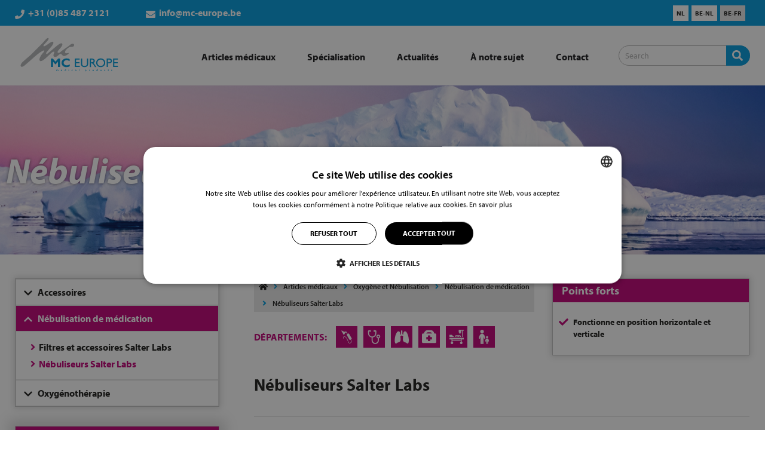

--- FILE ---
content_type: text/html; charset=UTF-8
request_url: https://www.mc-europe.nl/fr/artikelen/nebuliseurs-salter-labs-fr/
body_size: 64238
content:
	<!DOCTYPE html>
	<!--[if IE 9]>
	<html class="no-js ie9" lang="fr-BE">
	<![endif]-->
	<!--[if gt IE 9]><!-->
<html class="no-js" lang="fr-BE">
	<!--<![endif]-->

	<head>
		<meta charset="UTF-8">
		<!-- Always force latest IE rendering engine (even in intranet) & Chrome Frame -->
		<!--[if IE ]>
		<meta http-equiv="X-UA-Compatible" content="IE=edge,chrome=1">
		<![endif]-->
		<link rel="profile" href="http://gmpg.org/xfn/11">
					
			
		<meta name="theme-color" content="#009cdd">		<meta name="viewport" content="width=device-width, initial-scale=1">
		<meta name="apple-mobile-web-app-capable" content="yes">
		<meta name="apple-mobile-web-app-status-bar-style" content="black">

		
		<meta itemprop="name" content="MC Europe"/>
		<meta itemprop="url" content="https://www.mc-europe.nl"/>

																<link rel="pingback" href="https://www.mc-europe.nl/xmlrpc.php">
		<script type="application/ld+json">{"@context":"http:\/\/schema.org","@type":"Organization","@id":"https:\/\/www.mc-europe.nl\/fr\/\/#organization","name":"MC Europe","url":"https:\/\/www.mc-europe.nl\/fr\/","potentialAction":{"@type":"SearchAction","target":"https:\/\/www.mc-europe.nl\/fr\/?s={search_term_string}","query-input":"required name=search_term_string"},"logo":"https:\/\/www.mc-europe.nl\/wp-content\/uploads\/2021\/10\/mc-europe.svg","telephone":"+31495452238","email":"info@aertiq.com"}</script><meta name='robots' content='index, follow, max-image-preview:large, max-snippet:-1, max-video-preview:-1' />

<!-- Google Tag Manager for WordPress by gtm4wp.com -->
<script data-cfasync="false" data-pagespeed-no-defer>
	var gtm4wp_datalayer_name = "dataLayer";
	var dataLayer = dataLayer || [];
</script>
<!-- End Google Tag Manager for WordPress by gtm4wp.com -->
	<!-- This site is optimized with the Yoast SEO plugin v26.7 - https://yoast.com/wordpress/plugins/seo/ -->
	<title>Nébuliseurs Salter Labs [Nébulisation de médication] - MC Europe</title>
<link data-rocket-prefetch href="https://www.gstatic.com" rel="dns-prefetch">
<link data-rocket-prefetch href="https://www.googletagmanager.com" rel="dns-prefetch">
<link data-rocket-prefetch href="https://www.google.com" rel="dns-prefetch">
<style id="wpr-usedcss">svg:not(:root).svg-inline--fa{overflow:visible}.svg-inline--fa{display:inline-block;font-size:inherit;height:1em;overflow:visible;vertical-align:-.125em}.svg-inline--fa.fa-w-8{width:.5em}.svg-inline--fa.fa-w-12{width:.75em}.svg-inline--fa.fa-w-14{width:.875em}.svg-inline--fa.fa-w-16{width:1em}.svg-inline--fa.fa-w-18{width:1.125em}.fa-layers-text{display:inline-block;position:absolute;text-align:center}.fa-layers-text{left:50%;top:50%;-webkit-transform:translate(-50%,-50%);transform:translate(-50%,-50%);-webkit-transform-origin:center center;transform-origin:center center}.sr-only{border:0;clip:rect(0,0,0,0);height:1px;margin:-1px;overflow:hidden;padding:0;position:absolute;width:1px}img:is([sizes=auto i],[sizes^="auto," i]){contain-intrinsic-size:3000px 1500px}img.emoji{display:inline!important;border:none!important;box-shadow:none!important;height:1em!important;width:1em!important;margin:0 .07em!important;vertical-align:-.1em!important;background:0 0!important;padding:0!important}:where(.wp-block-button__link){border-radius:9999px;box-shadow:none;padding:calc(.667em + 2px) calc(1.333em + 2px);text-decoration:none}:root :where(.wp-block-button .wp-block-button__link.is-style-outline),:root :where(.wp-block-button.is-style-outline>.wp-block-button__link){border:2px solid;padding:.667em 1.333em}:root :where(.wp-block-button .wp-block-button__link.is-style-outline:not(.has-text-color)),:root :where(.wp-block-button.is-style-outline>.wp-block-button__link:not(.has-text-color)){color:currentColor}:root :where(.wp-block-button .wp-block-button__link.is-style-outline:not(.has-background)),:root :where(.wp-block-button.is-style-outline>.wp-block-button__link:not(.has-background)){background-color:initial;background-image:none}:where(.wp-block-calendar table:not(.has-background) th){background:#ddd}:where(.wp-block-columns){margin-bottom:1.75em}:where(.wp-block-columns.has-background){padding:1.25em 2.375em}.wp-block-column{flex-grow:1;min-width:0;overflow-wrap:break-word;word-break:break-word}:where(.wp-block-post-comments input[type=submit]){border:none}:where(.wp-block-cover-image:not(.has-text-color)),:where(.wp-block-cover:not(.has-text-color)){color:#fff}:where(.wp-block-cover-image.is-light:not(.has-text-color)),:where(.wp-block-cover.is-light:not(.has-text-color)){color:#000}:root :where(.wp-block-cover h1:not(.has-text-color)),:root :where(.wp-block-cover h2:not(.has-text-color)),:root :where(.wp-block-cover h3:not(.has-text-color)),:root :where(.wp-block-cover h4:not(.has-text-color)),:root :where(.wp-block-cover h5:not(.has-text-color)),:root :where(.wp-block-cover h6:not(.has-text-color)),:root :where(.wp-block-cover p:not(.has-text-color)){color:inherit}:where(.wp-block-file){margin-bottom:1.5em}:where(.wp-block-file__button){border-radius:2em;display:inline-block;padding:.5em 1em}:where(.wp-block-file__button):is(a):active,:where(.wp-block-file__button):is(a):focus,:where(.wp-block-file__button):is(a):hover,:where(.wp-block-file__button):is(a):visited{box-shadow:none;color:#fff;opacity:.85;text-decoration:none}.wp-block-group{box-sizing:border-box}:where(.wp-block-group.wp-block-group-is-layout-constrained){position:relative}.wp-block-image>a,.wp-block-image>figure>a{display:inline-block}.wp-block-image img{box-sizing:border-box;height:auto;max-width:100%;vertical-align:bottom}.wp-block-image[style*=border-radius] img,.wp-block-image[style*=border-radius]>a{border-radius:inherit}.wp-block-image.aligncenter{text-align:center}.wp-block-image .aligncenter,.wp-block-image.aligncenter{display:table}.wp-block-image .aligncenter{margin-left:auto;margin-right:auto}.wp-block-image :where(figcaption){margin-bottom:1em;margin-top:.5em}:root :where(.wp-block-image.is-style-rounded img,.wp-block-image .is-style-rounded img){border-radius:9999px}.wp-block-image figure{margin:0}@keyframes show-content-image{0%{visibility:hidden}99%{visibility:hidden}to{visibility:visible}}:where(.wp-block-latest-comments:not([style*=line-height] .wp-block-latest-comments__comment)){line-height:1.1}:where(.wp-block-latest-comments:not([style*=line-height] .wp-block-latest-comments__comment-excerpt p)){line-height:1.8}:root :where(.wp-block-latest-posts.is-grid){padding:0}:root :where(.wp-block-latest-posts.wp-block-latest-posts__list){padding-left:0}ul{box-sizing:border-box}:root :where(.wp-block-list.has-background){padding:1.25em 2.375em}:where(.wp-block-navigation.has-background .wp-block-navigation-item a:not(.wp-element-button)),:where(.wp-block-navigation.has-background .wp-block-navigation-submenu a:not(.wp-element-button)){padding:.5em 1em}:where(.wp-block-navigation .wp-block-navigation__submenu-container .wp-block-navigation-item a:not(.wp-element-button)),:where(.wp-block-navigation .wp-block-navigation__submenu-container .wp-block-navigation-submenu a:not(.wp-element-button)),:where(.wp-block-navigation .wp-block-navigation__submenu-container .wp-block-navigation-submenu button.wp-block-navigation-item__content),:where(.wp-block-navigation .wp-block-navigation__submenu-container .wp-block-pages-list__item button.wp-block-navigation-item__content){padding:.5em 1em}:root :where(p.has-background){padding:1.25em 2.375em}:where(p.has-text-color:not(.has-link-color)) a{color:inherit}:where(.wp-block-post-comments-form) input:not([type=submit]),:where(.wp-block-post-comments-form) textarea{border:1px solid #949494;font-family:inherit;font-size:1em}:where(.wp-block-post-comments-form) input:where(:not([type=submit]):not([type=checkbox])),:where(.wp-block-post-comments-form) textarea{padding:calc(.667em + 2px)}:where(.wp-block-post-excerpt){box-sizing:border-box;margin-bottom:var(--wp--style--block-gap);margin-top:var(--wp--style--block-gap)}:where(.wp-block-preformatted.has-background){padding:1.25em 2.375em}:where(.wp-block-search__button){border:1px solid #ccc;padding:6px 10px}:where(.wp-block-search__input){font-family:inherit;font-size:inherit;font-style:inherit;font-weight:inherit;letter-spacing:inherit;line-height:inherit;text-transform:inherit}:where(.wp-block-search__button-inside .wp-block-search__inside-wrapper){border:1px solid #949494;box-sizing:border-box;padding:4px}:where(.wp-block-search__button-inside .wp-block-search__inside-wrapper) .wp-block-search__input{border:none;border-radius:0;padding:0 4px}:where(.wp-block-search__button-inside .wp-block-search__inside-wrapper) .wp-block-search__input:focus{outline:0}:where(.wp-block-search__button-inside .wp-block-search__inside-wrapper) :where(.wp-block-search__button){padding:4px 8px}.wp-block-separator{border:none;border-top:2px solid}:root :where(.wp-block-separator.is-style-dots){height:auto;line-height:1;text-align:center}:root :where(.wp-block-separator.is-style-dots):before{color:currentColor;content:"···";font-family:serif;font-size:1.5em;letter-spacing:2em;padding-left:2em}:root :where(.wp-block-site-logo.is-style-rounded){border-radius:9999px}.wp-block-social-links{background:0 0;box-sizing:border-box;margin-left:0;padding-left:0;padding-right:0;text-indent:0}.wp-block-social-links .wp-social-link a,.wp-block-social-links .wp-social-link a:hover{border-bottom:0;box-shadow:none;text-decoration:none}.wp-block-social-links .wp-social-link svg{height:1em;width:1em}.wp-block-social-links .wp-social-link span:not(.screen-reader-text){font-size:.65em;margin-left:.5em;margin-right:.5em}.wp-block-social-links,.wp-block-social-links.has-normal-icon-size{font-size:24px}.wp-block-social-links.aligncenter{display:flex;justify-content:center}.wp-block-social-link{border-radius:9999px;display:block;height:auto}@media not (prefers-reduced-motion){.wp-block-image img.hide{visibility:hidden}.wp-block-image img.show{animation:.4s show-content-image}.wp-block-social-link{transition:transform .1s ease}}.wp-block-social-link a{align-items:center;display:flex;line-height:0}.wp-block-social-link:hover{transform:scale(1.1)}.wp-block-social-links .wp-block-social-link.wp-social-link{display:inline-block;margin:0;padding:0}.wp-block-social-links .wp-block-social-link.wp-social-link .wp-block-social-link-anchor,.wp-block-social-links .wp-block-social-link.wp-social-link .wp-block-social-link-anchor svg,.wp-block-social-links .wp-block-social-link.wp-social-link .wp-block-social-link-anchor:active,.wp-block-social-links .wp-block-social-link.wp-social-link .wp-block-social-link-anchor:hover,.wp-block-social-links .wp-block-social-link.wp-social-link .wp-block-social-link-anchor:visited{color:currentColor;fill:currentColor}:where(.wp-block-social-links:not(.is-style-logos-only)) .wp-social-link{background-color:#f0f0f0;color:#444}:where(.wp-block-social-links:not(.is-style-logos-only)) .wp-social-link-amazon{background-color:#f90;color:#fff}:where(.wp-block-social-links:not(.is-style-logos-only)) .wp-social-link-bandcamp{background-color:#1ea0c3;color:#fff}:where(.wp-block-social-links:not(.is-style-logos-only)) .wp-social-link-behance{background-color:#0757fe;color:#fff}:where(.wp-block-social-links:not(.is-style-logos-only)) .wp-social-link-bluesky{background-color:#0a7aff;color:#fff}:where(.wp-block-social-links:not(.is-style-logos-only)) .wp-social-link-codepen{background-color:#1e1f26;color:#fff}:where(.wp-block-social-links:not(.is-style-logos-only)) .wp-social-link-deviantart{background-color:#02e49b;color:#fff}:where(.wp-block-social-links:not(.is-style-logos-only)) .wp-social-link-discord{background-color:#5865f2;color:#fff}:where(.wp-block-social-links:not(.is-style-logos-only)) .wp-social-link-dribbble{background-color:#e94c89;color:#fff}:where(.wp-block-social-links:not(.is-style-logos-only)) .wp-social-link-dropbox{background-color:#4280ff;color:#fff}:where(.wp-block-social-links:not(.is-style-logos-only)) .wp-social-link-etsy{background-color:#f45800;color:#fff}:where(.wp-block-social-links:not(.is-style-logos-only)) .wp-social-link-facebook{background-color:#0866ff;color:#fff}:where(.wp-block-social-links:not(.is-style-logos-only)) .wp-social-link-fivehundredpx{background-color:#000;color:#fff}:where(.wp-block-social-links:not(.is-style-logos-only)) .wp-social-link-flickr{background-color:#0461dd;color:#fff}:where(.wp-block-social-links:not(.is-style-logos-only)) .wp-social-link-foursquare{background-color:#e65678;color:#fff}:where(.wp-block-social-links:not(.is-style-logos-only)) .wp-social-link-github{background-color:#24292d;color:#fff}:where(.wp-block-social-links:not(.is-style-logos-only)) .wp-social-link-goodreads{background-color:#eceadd;color:#382110}:where(.wp-block-social-links:not(.is-style-logos-only)) .wp-social-link-google{background-color:#ea4434;color:#fff}:where(.wp-block-social-links:not(.is-style-logos-only)) .wp-social-link-gravatar{background-color:#1d4fc4;color:#fff}:where(.wp-block-social-links:not(.is-style-logos-only)) .wp-social-link-instagram{background-color:#f00075;color:#fff}:where(.wp-block-social-links:not(.is-style-logos-only)) .wp-social-link-lastfm{background-color:#e21b24;color:#fff}:where(.wp-block-social-links:not(.is-style-logos-only)) .wp-social-link-linkedin{background-color:#0d66c2;color:#fff}:where(.wp-block-social-links:not(.is-style-logos-only)) .wp-social-link-mastodon{background-color:#3288d4;color:#fff}:where(.wp-block-social-links:not(.is-style-logos-only)) .wp-social-link-medium{background-color:#000;color:#fff}:where(.wp-block-social-links:not(.is-style-logos-only)) .wp-social-link-meetup{background-color:#f6405f;color:#fff}:where(.wp-block-social-links:not(.is-style-logos-only)) .wp-social-link-patreon{background-color:#000;color:#fff}:where(.wp-block-social-links:not(.is-style-logos-only)) .wp-social-link-pinterest{background-color:#e60122;color:#fff}:where(.wp-block-social-links:not(.is-style-logos-only)) .wp-social-link-pocket{background-color:#ef4155;color:#fff}:where(.wp-block-social-links:not(.is-style-logos-only)) .wp-social-link-reddit{background-color:#ff4500;color:#fff}:where(.wp-block-social-links:not(.is-style-logos-only)) .wp-social-link-skype{background-color:#0478d7;color:#fff}:where(.wp-block-social-links:not(.is-style-logos-only)) .wp-social-link-snapchat{background-color:#fefc00;color:#fff;stroke:#000}:where(.wp-block-social-links:not(.is-style-logos-only)) .wp-social-link-soundcloud{background-color:#ff5600;color:#fff}:where(.wp-block-social-links:not(.is-style-logos-only)) .wp-social-link-spotify{background-color:#1bd760;color:#fff}:where(.wp-block-social-links:not(.is-style-logos-only)) .wp-social-link-telegram{background-color:#2aabee;color:#fff}:where(.wp-block-social-links:not(.is-style-logos-only)) .wp-social-link-threads{background-color:#000;color:#fff}:where(.wp-block-social-links:not(.is-style-logos-only)) .wp-social-link-tiktok{background-color:#000;color:#fff}:where(.wp-block-social-links:not(.is-style-logos-only)) .wp-social-link-tumblr{background-color:#011835;color:#fff}:where(.wp-block-social-links:not(.is-style-logos-only)) .wp-social-link-twitch{background-color:#6440a4;color:#fff}:where(.wp-block-social-links:not(.is-style-logos-only)) .wp-social-link-twitter{background-color:#1da1f2;color:#fff}:where(.wp-block-social-links:not(.is-style-logos-only)) .wp-social-link-vimeo{background-color:#1eb7ea;color:#fff}:where(.wp-block-social-links:not(.is-style-logos-only)) .wp-social-link-vk{background-color:#4680c2;color:#fff}:where(.wp-block-social-links:not(.is-style-logos-only)) .wp-social-link-wordpress{background-color:#3499cd;color:#fff}:where(.wp-block-social-links:not(.is-style-logos-only)) .wp-social-link-whatsapp{background-color:#25d366;color:#fff}:where(.wp-block-social-links:not(.is-style-logos-only)) .wp-social-link-x{background-color:#000;color:#fff}:where(.wp-block-social-links:not(.is-style-logos-only)) .wp-social-link-yelp{background-color:#d32422;color:#fff}:where(.wp-block-social-links:not(.is-style-logos-only)) .wp-social-link-youtube{background-color:red;color:#fff}:where(.wp-block-social-links.is-style-logos-only) .wp-social-link{background:0 0}:where(.wp-block-social-links.is-style-logos-only) .wp-social-link svg{height:1.25em;width:1.25em}:where(.wp-block-social-links.is-style-logos-only) .wp-social-link-amazon{color:#f90}:where(.wp-block-social-links.is-style-logos-only) .wp-social-link-bandcamp{color:#1ea0c3}:where(.wp-block-social-links.is-style-logos-only) .wp-social-link-behance{color:#0757fe}:where(.wp-block-social-links.is-style-logos-only) .wp-social-link-bluesky{color:#0a7aff}:where(.wp-block-social-links.is-style-logos-only) .wp-social-link-codepen{color:#1e1f26}:where(.wp-block-social-links.is-style-logos-only) .wp-social-link-deviantart{color:#02e49b}:where(.wp-block-social-links.is-style-logos-only) .wp-social-link-discord{color:#5865f2}:where(.wp-block-social-links.is-style-logos-only) .wp-social-link-dribbble{color:#e94c89}:where(.wp-block-social-links.is-style-logos-only) .wp-social-link-dropbox{color:#4280ff}:where(.wp-block-social-links.is-style-logos-only) .wp-social-link-etsy{color:#f45800}:where(.wp-block-social-links.is-style-logos-only) .wp-social-link-facebook{color:#0866ff}:where(.wp-block-social-links.is-style-logos-only) .wp-social-link-fivehundredpx{color:#000}:where(.wp-block-social-links.is-style-logos-only) .wp-social-link-flickr{color:#0461dd}:where(.wp-block-social-links.is-style-logos-only) .wp-social-link-foursquare{color:#e65678}:where(.wp-block-social-links.is-style-logos-only) .wp-social-link-github{color:#24292d}:where(.wp-block-social-links.is-style-logos-only) .wp-social-link-goodreads{color:#382110}:where(.wp-block-social-links.is-style-logos-only) .wp-social-link-google{color:#ea4434}:where(.wp-block-social-links.is-style-logos-only) .wp-social-link-gravatar{color:#1d4fc4}:where(.wp-block-social-links.is-style-logos-only) .wp-social-link-instagram{color:#f00075}:where(.wp-block-social-links.is-style-logos-only) .wp-social-link-lastfm{color:#e21b24}:where(.wp-block-social-links.is-style-logos-only) .wp-social-link-linkedin{color:#0d66c2}:where(.wp-block-social-links.is-style-logos-only) .wp-social-link-mastodon{color:#3288d4}:where(.wp-block-social-links.is-style-logos-only) .wp-social-link-medium{color:#000}:where(.wp-block-social-links.is-style-logos-only) .wp-social-link-meetup{color:#f6405f}:where(.wp-block-social-links.is-style-logos-only) .wp-social-link-patreon{color:#000}:where(.wp-block-social-links.is-style-logos-only) .wp-social-link-pinterest{color:#e60122}:where(.wp-block-social-links.is-style-logos-only) .wp-social-link-pocket{color:#ef4155}:where(.wp-block-social-links.is-style-logos-only) .wp-social-link-reddit{color:#ff4500}:where(.wp-block-social-links.is-style-logos-only) .wp-social-link-skype{color:#0478d7}:where(.wp-block-social-links.is-style-logos-only) .wp-social-link-snapchat{color:#fff;stroke:#000}:where(.wp-block-social-links.is-style-logos-only) .wp-social-link-soundcloud{color:#ff5600}:where(.wp-block-social-links.is-style-logos-only) .wp-social-link-spotify{color:#1bd760}:where(.wp-block-social-links.is-style-logos-only) .wp-social-link-telegram{color:#2aabee}:where(.wp-block-social-links.is-style-logos-only) .wp-social-link-threads{color:#000}:where(.wp-block-social-links.is-style-logos-only) .wp-social-link-tiktok{color:#000}:where(.wp-block-social-links.is-style-logos-only) .wp-social-link-tumblr{color:#011835}:where(.wp-block-social-links.is-style-logos-only) .wp-social-link-twitch{color:#6440a4}:where(.wp-block-social-links.is-style-logos-only) .wp-social-link-twitter{color:#1da1f2}:where(.wp-block-social-links.is-style-logos-only) .wp-social-link-vimeo{color:#1eb7ea}:where(.wp-block-social-links.is-style-logos-only) .wp-social-link-vk{color:#4680c2}:where(.wp-block-social-links.is-style-logos-only) .wp-social-link-whatsapp{color:#25d366}:where(.wp-block-social-links.is-style-logos-only) .wp-social-link-wordpress{color:#3499cd}:where(.wp-block-social-links.is-style-logos-only) .wp-social-link-x{color:#000}:where(.wp-block-social-links.is-style-logos-only) .wp-social-link-yelp{color:#d32422}:where(.wp-block-social-links.is-style-logos-only) .wp-social-link-youtube{color:red}:root :where(.wp-block-social-links .wp-social-link a){padding:.25em}:root :where(.wp-block-social-links.is-style-logos-only .wp-social-link a){padding:0}:root :where(.wp-block-social-links.is-style-pill-shape .wp-social-link a){padding-left:.6666666667em;padding-right:.6666666667em}:root :where(.wp-block-tag-cloud.is-style-outline){display:flex;flex-wrap:wrap;gap:1ch}:root :where(.wp-block-tag-cloud.is-style-outline a){border:1px solid;font-size:unset!important;margin-right:0;padding:1ch 2ch;text-decoration:none!important}:root :where(.wp-block-table-of-contents){box-sizing:border-box}:where(.wp-block-term-description){box-sizing:border-box;margin-bottom:var(--wp--style--block-gap);margin-top:var(--wp--style--block-gap)}:where(pre.wp-block-verse){font-family:inherit}.entry-content{counter-reset:footnotes}:root{--wp--preset--font-size--normal:16px;--wp--preset--font-size--huge:42px}.aligncenter{clear:both}.items-justified-center{justify-content:center}.screen-reader-text{border:0;clip-path:inset(50%);height:1px;margin:-1px;overflow:hidden;padding:0;position:absolute;width:1px;word-wrap:normal!important}.screen-reader-text:focus{background-color:#ddd;clip-path:none;color:#444;display:block;font-size:1em;height:auto;left:5px;line-height:normal;padding:15px 23px 14px;text-decoration:none;top:5px;width:auto;z-index:100000}html :where(.has-border-color){border-style:solid}html :where([style*=border-top-color]){border-top-style:solid}html :where([style*=border-right-color]){border-right-style:solid}html :where([style*=border-bottom-color]){border-bottom-style:solid}html :where([style*=border-left-color]){border-left-style:solid}html :where([style*=border-width]){border-style:solid}html :where([style*=border-top-width]){border-top-style:solid}html :where([style*=border-right-width]){border-right-style:solid}html :where([style*=border-bottom-width]){border-bottom-style:solid}html :where([style*=border-left-width]){border-left-style:solid}html :where(img[class*=wp-image-]){height:auto;max-width:100%}:where(figure){margin:0 0 1em}html :where(.is-position-sticky){--wp-admin--admin-bar--position-offset:var(--wp-admin--admin-bar--height,0px)}@media screen and (max-width:600px){html :where(.is-position-sticky){--wp-admin--admin-bar--position-offset:0px}}:root{--wp--preset--aspect-ratio--square:1;--wp--preset--aspect-ratio--4-3:4/3;--wp--preset--aspect-ratio--3-4:3/4;--wp--preset--aspect-ratio--3-2:3/2;--wp--preset--aspect-ratio--2-3:2/3;--wp--preset--aspect-ratio--16-9:16/9;--wp--preset--aspect-ratio--9-16:9/16;--wp--preset--color--black:#000000;--wp--preset--color--cyan-bluish-gray:#abb8c3;--wp--preset--color--white:#ffffff;--wp--preset--color--pale-pink:#f78da7;--wp--preset--color--vivid-red:#cf2e2e;--wp--preset--color--luminous-vivid-orange:#ff6900;--wp--preset--color--luminous-vivid-amber:#fcb900;--wp--preset--color--light-green-cyan:#7bdcb5;--wp--preset--color--vivid-green-cyan:#00d084;--wp--preset--color--pale-cyan-blue:#8ed1fc;--wp--preset--color--vivid-cyan-blue:#0693e3;--wp--preset--color--vivid-purple:#9b51e0;--wp--preset--gradient--vivid-cyan-blue-to-vivid-purple:linear-gradient(135deg,rgba(6, 147, 227, 1) 0%,rgb(155, 81, 224) 100%);--wp--preset--gradient--light-green-cyan-to-vivid-green-cyan:linear-gradient(135deg,rgb(122, 220, 180) 0%,rgb(0, 208, 130) 100%);--wp--preset--gradient--luminous-vivid-amber-to-luminous-vivid-orange:linear-gradient(135deg,rgba(252, 185, 0, 1) 0%,rgba(255, 105, 0, 1) 100%);--wp--preset--gradient--luminous-vivid-orange-to-vivid-red:linear-gradient(135deg,rgba(255, 105, 0, 1) 0%,rgb(207, 46, 46) 100%);--wp--preset--gradient--very-light-gray-to-cyan-bluish-gray:linear-gradient(135deg,rgb(238, 238, 238) 0%,rgb(169, 184, 195) 100%);--wp--preset--gradient--cool-to-warm-spectrum:linear-gradient(135deg,rgb(74, 234, 220) 0%,rgb(151, 120, 209) 20%,rgb(207, 42, 186) 40%,rgb(238, 44, 130) 60%,rgb(251, 105, 98) 80%,rgb(254, 248, 76) 100%);--wp--preset--gradient--blush-light-purple:linear-gradient(135deg,rgb(255, 206, 236) 0%,rgb(152, 150, 240) 100%);--wp--preset--gradient--blush-bordeaux:linear-gradient(135deg,rgb(254, 205, 165) 0%,rgb(254, 45, 45) 50%,rgb(107, 0, 62) 100%);--wp--preset--gradient--luminous-dusk:linear-gradient(135deg,rgb(255, 203, 112) 0%,rgb(199, 81, 192) 50%,rgb(65, 88, 208) 100%);--wp--preset--gradient--pale-ocean:linear-gradient(135deg,rgb(255, 245, 203) 0%,rgb(182, 227, 212) 50%,rgb(51, 167, 181) 100%);--wp--preset--gradient--electric-grass:linear-gradient(135deg,rgb(202, 248, 128) 0%,rgb(113, 206, 126) 100%);--wp--preset--gradient--midnight:linear-gradient(135deg,rgb(2, 3, 129) 0%,rgb(40, 116, 252) 100%);--wp--preset--font-size--small:13px;--wp--preset--font-size--medium:20px;--wp--preset--font-size--large:36px;--wp--preset--font-size--x-large:42px;--wp--preset--spacing--20:0.44rem;--wp--preset--spacing--30:0.67rem;--wp--preset--spacing--40:1rem;--wp--preset--spacing--50:1.5rem;--wp--preset--spacing--60:2.25rem;--wp--preset--spacing--70:3.38rem;--wp--preset--spacing--80:5.06rem;--wp--preset--shadow--natural:6px 6px 9px rgba(0, 0, 0, .2);--wp--preset--shadow--deep:12px 12px 50px rgba(0, 0, 0, .4);--wp--preset--shadow--sharp:6px 6px 0px rgba(0, 0, 0, .2);--wp--preset--shadow--outlined:6px 6px 0px -3px rgba(255, 255, 255, 1),6px 6px rgba(0, 0, 0, 1);--wp--preset--shadow--crisp:6px 6px 0px rgba(0, 0, 0, 1)}:where(.is-layout-flex){gap:.5em}:where(.is-layout-grid){gap:.5em}body .is-layout-flex{display:flex}.is-layout-flex{flex-wrap:wrap;align-items:center}.is-layout-flex>:is(*,div){margin:0}:where(.wp-block-post-template.is-layout-flex){gap:1.25em}:where(.wp-block-post-template.is-layout-grid){gap:1.25em}:where(.wp-block-columns.is-layout-flex){gap:2em}:where(.wp-block-columns.is-layout-grid){gap:2em}:root :where(.wp-block-pullquote){font-size:1.5em;line-height:1.6}.wpml-ls-legacy-list-horizontal{border:1px solid transparent;padding:7px;clear:both}.wpml-ls-legacy-list-horizontal>ul{padding:0;margin:0!important;list-style-type:none}.wpml-ls-legacy-list-horizontal .wpml-ls-item{padding:0;margin:0;list-style-type:none;display:inline-block}.wpml-ls-legacy-list-horizontal a{display:block;text-decoration:none;padding:5px 10px 6px;line-height:1}.wpml-ls-legacy-list-horizontal a span{vertical-align:middle}.wpml-ls-statics-shortcode_actions a,.wpml-ls-statics-shortcode_actions li:not(.wpml-ls-current-language) .wpml-ls-link,.wpml-ls-statics-shortcode_actions li:not(.wpml-ls-current-language) .wpml-ls-link:link{color:#1d1d1b;background-color:#fff}.wpml-ls-statics-shortcode_actions .wpml-ls-current-language>a{color:#1d1d1b;background-color:#e8e8e8}.wpml-ls-statics-shortcode_actions .wpml-ls-current-language:hover>a,.wpml-ls-statics-shortcode_actions .wpml-ls-current-language>a:focus{color:#1d1d1b;background-color:#e8e8e8}@font-face{font-family:myriad-pro;src:url("https://use.typekit.net/af/1b1b1e/00000000000000000001709e/27/l?primer=7cdcb44be4a7db8877ffa5c0007b8dd865b3bbc383831fe2ea177f62257a9191&fvd=n7&v=3") format("woff2"),url("https://use.typekit.net/af/1b1b1e/00000000000000000001709e/27/d?primer=7cdcb44be4a7db8877ffa5c0007b8dd865b3bbc383831fe2ea177f62257a9191&fvd=n7&v=3") format("woff"),url("https://use.typekit.net/af/1b1b1e/00000000000000000001709e/27/a?primer=7cdcb44be4a7db8877ffa5c0007b8dd865b3bbc383831fe2ea177f62257a9191&fvd=n7&v=3") format("opentype");font-display:swap;font-style:normal;font-weight:700;font-stretch:normal}@font-face{font-family:myriad-pro;src:url("https://use.typekit.net/af/2e2357/00000000000000000001709f/27/l?primer=7cdcb44be4a7db8877ffa5c0007b8dd865b3bbc383831fe2ea177f62257a9191&fvd=i7&v=3") format("woff2"),url("https://use.typekit.net/af/2e2357/00000000000000000001709f/27/d?primer=7cdcb44be4a7db8877ffa5c0007b8dd865b3bbc383831fe2ea177f62257a9191&fvd=i7&v=3") format("woff"),url("https://use.typekit.net/af/2e2357/00000000000000000001709f/27/a?primer=7cdcb44be4a7db8877ffa5c0007b8dd865b3bbc383831fe2ea177f62257a9191&fvd=i7&v=3") format("opentype");font-display:swap;font-style:italic;font-weight:700;font-stretch:normal}@font-face{font-family:myriad-pro;src:url("https://use.typekit.net/af/d32e26/00000000000000000001709b/27/l?primer=7cdcb44be4a7db8877ffa5c0007b8dd865b3bbc383831fe2ea177f62257a9191&fvd=i4&v=3") format("woff2"),url("https://use.typekit.net/af/d32e26/00000000000000000001709b/27/d?primer=7cdcb44be4a7db8877ffa5c0007b8dd865b3bbc383831fe2ea177f62257a9191&fvd=i4&v=3") format("woff"),url("https://use.typekit.net/af/d32e26/00000000000000000001709b/27/a?primer=7cdcb44be4a7db8877ffa5c0007b8dd865b3bbc383831fe2ea177f62257a9191&fvd=i4&v=3") format("opentype");font-display:swap;font-style:italic;font-weight:400;font-stretch:normal}@font-face{font-family:myriad-pro;src:url("https://use.typekit.net/af/c630c3/000000000000000000017098/27/l?primer=7cdcb44be4a7db8877ffa5c0007b8dd865b3bbc383831fe2ea177f62257a9191&fvd=n3&v=3") format("woff2"),url("https://use.typekit.net/af/c630c3/000000000000000000017098/27/d?primer=7cdcb44be4a7db8877ffa5c0007b8dd865b3bbc383831fe2ea177f62257a9191&fvd=n3&v=3") format("woff"),url("https://use.typekit.net/af/c630c3/000000000000000000017098/27/a?primer=7cdcb44be4a7db8877ffa5c0007b8dd865b3bbc383831fe2ea177f62257a9191&fvd=n3&v=3") format("opentype");font-display:swap;font-style:normal;font-weight:300;font-stretch:normal}@font-face{font-family:myriad-pro;src:url("https://use.typekit.net/af/ee605b/000000000000000000017099/27/l?primer=7cdcb44be4a7db8877ffa5c0007b8dd865b3bbc383831fe2ea177f62257a9191&fvd=i3&v=3") format("woff2"),url("https://use.typekit.net/af/ee605b/000000000000000000017099/27/d?primer=7cdcb44be4a7db8877ffa5c0007b8dd865b3bbc383831fe2ea177f62257a9191&fvd=i3&v=3") format("woff"),url("https://use.typekit.net/af/ee605b/000000000000000000017099/27/a?primer=7cdcb44be4a7db8877ffa5c0007b8dd865b3bbc383831fe2ea177f62257a9191&fvd=i3&v=3") format("opentype");font-display:swap;font-style:italic;font-weight:300;font-stretch:normal}@font-face{font-family:myriad-pro;src:url("https://use.typekit.net/af/cafa63/00000000000000000001709a/27/l?primer=7cdcb44be4a7db8877ffa5c0007b8dd865b3bbc383831fe2ea177f62257a9191&fvd=n4&v=3") format("woff2"),url("https://use.typekit.net/af/cafa63/00000000000000000001709a/27/d?primer=7cdcb44be4a7db8877ffa5c0007b8dd865b3bbc383831fe2ea177f62257a9191&fvd=n4&v=3") format("woff"),url("https://use.typekit.net/af/cafa63/00000000000000000001709a/27/a?primer=7cdcb44be4a7db8877ffa5c0007b8dd865b3bbc383831fe2ea177f62257a9191&fvd=n4&v=3") format("opentype");font-display:swap;font-style:normal;font-weight:400;font-stretch:normal}@font-face{font-family:myriad-pro;src:url("https://use.typekit.net/af/80c5d0/00000000000000000001709c/27/l?primer=7cdcb44be4a7db8877ffa5c0007b8dd865b3bbc383831fe2ea177f62257a9191&fvd=n6&v=3") format("woff2"),url("https://use.typekit.net/af/80c5d0/00000000000000000001709c/27/d?primer=7cdcb44be4a7db8877ffa5c0007b8dd865b3bbc383831fe2ea177f62257a9191&fvd=n6&v=3") format("woff"),url("https://use.typekit.net/af/80c5d0/00000000000000000001709c/27/a?primer=7cdcb44be4a7db8877ffa5c0007b8dd865b3bbc383831fe2ea177f62257a9191&fvd=n6&v=3") format("opentype");font-display:swap;font-style:normal;font-weight:600;font-stretch:normal}@font-face{font-family:myriad-pro;src:url("https://use.typekit.net/af/d50a1b/00000000000000000001709d/27/l?primer=7cdcb44be4a7db8877ffa5c0007b8dd865b3bbc383831fe2ea177f62257a9191&fvd=i6&v=3") format("woff2"),url("https://use.typekit.net/af/d50a1b/00000000000000000001709d/27/d?primer=7cdcb44be4a7db8877ffa5c0007b8dd865b3bbc383831fe2ea177f62257a9191&fvd=i6&v=3") format("woff"),url("https://use.typekit.net/af/d50a1b/00000000000000000001709d/27/a?primer=7cdcb44be4a7db8877ffa5c0007b8dd865b3bbc383831fe2ea177f62257a9191&fvd=i6&v=3") format("opentype");font-display:swap;font-style:italic;font-weight:600;font-stretch:normal}a,address,article,aside,b,body,canvas,caption,center,cite,div,em,embed,fieldset,figure,footer,form,h1,h2,h3,header,html,i,iframe,img,label,legend,li,nav,object,p,samp,span,strong,table,tbody,td,th,time,tr,tt,u,ul,video{margin:0;padding:0;border:0;font-size:100%;vertical-align:baseline}article,aside,figure,footer,header,nav{display:block}body{line-height:1}table{border-collapse:collapse;border-spacing:0}*{-webkit-box-sizing:border-box;box-sizing:border-box}input,select,textarea{outline:0}button,input,optgroup,select,textarea{color:inherit;font:inherit;margin:0}button{overflow:visible}button,select{text-transform:none}button,html input[type=button],input[type=reset],input[type=submit]{-webkit-appearance:button;cursor:pointer}button[disabled],html input[disabled]{cursor:default}button::-moz-focus-inner,input::-moz-focus-inner{border:0;padding:0}input{line-height:normal}input[type=checkbox],input[type=radio]{-webkit-box-sizing:border-box;box-sizing:border-box;padding:0}input[type=number]::-webkit-inner-spin-button,input[type=number]::-webkit-outer-spin-button{height:auto}input[type=search]{-webkit-appearance:textfield;-webkit-box-sizing:content-box;box-sizing:content-box}input[type=search]::-webkit-search-cancel-button,input[type=search]::-webkit-search-decoration{-webkit-appearance:none}textarea{overflow:auto}optgroup{font-weight:700}iframe{display:block}.flex{display:-webkit-box;display:-ms-flexbox;display:flex}.block{display:block}.inline-block{display:inline-block}.inline{display:inline}.table{display:table}.table-row{display:table-row}.hidden{display:none}.h-screen{height:100vh}.h-32{height:16rem}.slides:not(.slick-slider) img{position:absolute}.slick-next,.slick-prev{text-decoration:none;display:block;width:3.5714285714rem;height:3.5714285714rem;font-size:0;position:absolute;top:50%;z-index:10;overflow:hidden;cursor:pointer;color:#333;background:#fff;border-radius:100rem;-webkit-transition:320ms ease-out;transition:320ms ease-out;line-height:0;-webkit-transform:translate(0,-50%);transform:translate(0,-50%);padding:0;border:0;outline:0;opacity:0}.slick-next:before,.slick-prev:before{position:absolute;content:"";top:.7142857143rem;left:.7142857143rem;height:2.1428571429rem;width:2.1428571429rem}.slick-prev{left:20px}.slick-prev:before{background:url("data:image/svg+xml;charset=utf8,%3Csvg xmlns='http://www.w3.org/2000/svg' fill='%23333333' width='30' height='30' viewBox='0 0 48 48'%3E%3Cpath d='M30.83 32.67l-9.17-9.17 9.17-9.17L28 11.5l-12 12 12 12z'/%3E%3C/svg%3E") no-repeat}.slick-next{right:20px}.slick-next:before{background:url("data:image/svg+xml;charset=utf8,%3Csvg xmlns='http://www.w3.org/2000/svg' fill='%23333333' width='30' height='30' viewBox='0 0 48 48'%3E%3Cpath d='M17.17 32.92l9.17-9.17-9.17-9.17L20 11.75l12 12-12 12z'/%3E%3C/svg%3E") no-repeat}.slick-dots{position:relative;list-style:none;display:block;text-align:center;padding:0;margin:2.8571428571rem 0 0!important;width:100%}.slick-dots li{position:relative;display:inline-block;height:10px;width:10px;margin:0 5px;padding:0;cursor:pointer}.slick-dots li button{border:0;background:0 0;display:block;height:10px;width:10px;outline:0;line-height:0;font-size:0;color:transparent;padding:5px;cursor:pointer}.slick-dots li button:hover{outline:0}.slick-dots li button:hover:before{opacity:1}.slick-dots li button:before{position:absolute;top:0;left:0;content:"";width:6px;height:6px;background:0 0;border:2px solid #333;border-radius:99rem;opacity:.2;-webkit-transition:320ms ease-out;transition:320ms ease-out}html{font-size:14px;font-family:Poppins,Helvetica,Arial,sans-serif;font-weight:400;line-height:30px;text-align:left;-webkit-font-smoothing:antialiased;-webkit-text-size-adjust:100%;-moz-text-size-adjust:100%;-ms-text-size-adjust:100%;text-size-adjust:100%;-webkit-font-kerning:normal;-moz-font-kerning:normal;font-kerning:normal;-webkit-font-feature-settings:"liga";font-feature-settings:"liga","kern"}body{line-height:30px;direction:ltr;overflow-x:hidden;color:#757575;background-color:#fff;background-repeat:repeat;background-attachment:fixed;background-position:0 0;letter-spacing:.01em;word-spacing:.01em}p{font-size:1rem;line-height:2.1428571429rem;font-family:Poppins,Helvetica,Arial,sans-serif;font-weight:400;margin-bottom:.6904828571rem;letter-spacing:.01em;word-spacing:.01em}caption{font-size:1rem}a{color:#333;text-decoration:none;font-weight:400;outline:0;line-height:inherit;max-width:100%}a:hover{color:#0d0d0d}a:focus,a:hover,a:visited{outline:0}p a,p a:visited{line-height:inherit}.dark-bg a{color:rgba(255,255,255,.5)}.dark-bg a:hover{color:#fff}h1,h2,h3{font-family:Poppins,Helvetica,Arial,Times,serif;color:#333;text-rendering:optimizeLegibility;margin-bottom:.5em}h1 a,h2 a,h3 a{color:#333}h1 a:hover,h2 a:hover,h3 a:hover{color:#333}a h1,a h2,a h3{color:#333}a:hover h1,a:hover h2,a:hover h3{color:#333}.article h3{padding:1.5em 0 .5em}.dark-bg>h1,.dark-bg>h2,.dark-bg>h3{color:#fff!important}::-webkit-selection{background-color:#333;color:#fff}::-moz-selection{background-color:#333;color:#fff}::selection{background-color:#333;color:#fff}cite,em{font-style:italic}ul{padding:0}ul ul{list-style-type:circle}ul{list-style:none}.entry-content ul{padding-left:1.4285714286rem;margin-left:.3571428571rem}ul.list-style{margin:0!important;padding-left:0!important}ul.list-style li{position:relative;overflow:hidden;margin-bottom:10px;padding-left:2.1428571429rem;list-style:none}ul.list-style li:before{content:"\f111";font-family:FontAwesome,"Font Awesome 5 Free";font-weight:900;position:absolute;top:0;left:0;font-size:12px;color:#333}ul.list-style li:last-child{margin-bottom:0}ul.check li:before{content:"\f00c"}ul.thumb-tack li:before{content:"\f08d"}.boxed{margin:1.4285714286rem auto;overflow:visible;overflow-x:hidden;max-width:970px;width:90%;background:#f7f7f7;-webkit-box-shadow:0 4px 16px rgba(0,0,0,.1);box-shadow:0 4px 16px rgba(0,0,0,.1)}.boxed .container{width:95%}.ok-row{position:relative;display:-webkit-box;display:-ms-flexbox;display:flex;-webkit-box-orient:horizontal;-webkit-box-direction:normal;-ms-flex-flow:row wrap;flex-flow:row wrap;-webkit-box-pack:justify;-ms-flex-pack:justify;justify-content:space-between;z-index:5}.ok-row .ok-row{margin-bottom:0}.full_width_section .ok-row{margin:0}.full_width_section .dima-isotope-container{margin:0}.container{position:relative;max-width:970px;margin:0 auto;clear:both;width:100%}div .ok-md-12{position:relative;width:calc(100%)}div .ok-md-7{position:relative;width:calc(58.3333333333% - 15px)}div .ok-md-5{position:relative;width:calc(41.6666666667% - 15px)}div .ok-md-3{position:relative;width:calc(25% - 15px)}.full_width_section .ok-md-12{padding:0}input[type=date],input[type=email],input[type=number],input[type=password],input[type=search],input[type=tel],input[type=text],input[type=url],select,textarea{margin:0;padding:.7142857143rem 1.4285714286rem;background-color:rgba(218,218,218,.3);border-width:0;outline:0;font-size:14px;line-height:30px;font-weight:400;height:50px;-webkit-transition:320ms ease-out;transition:all 320ms ease-out;border-radius:0;-webkit-appearance:none;-webkit-tap-highlight-color:rgba(51,51,51,.47);-webkit-box-sizing:border-box;box-sizing:border-box;text-align:left}form{position:relative;max-width:100%;font-size:1em}form .field,form p{margin:0 0 2px;margin-right:2px}form input[type=date],form input[type=email],form input[type=password],form input[type=search],form input[type=tel],form input[type=text],form input[type=url],form textarea{width:100%}form input[type=date]:focus,form input[type=email]:focus,form input[type=password]:focus,form input[type=search]:focus,form input[type=tel]:focus,form input[type=text]:focus,form input[type=url]:focus,form textarea:focus{background:rgba(218,218,218,.5)}form .field.error input[type=date],form .field.error input[type=email],form .field.error input[type=number],form .field.error input[type=password],form .field.error input[type=tel],form .field.error input[type=text],form .field.error input[type=url],form .field.error textarea,form p.error input[type=date],form p.error input[type=email],form p.error input[type=number],form p.error input[type=password],form p.error input[type=tel],form p.error input[type=text],form p.error input[type=url],form p.error textarea{background-color:rgba(255,235,238,.5);color:#ffebee}form .field.success input[type=date],form .field.success input[type=email],form .field.success input[type=number],form .field.success input[type=password],form .field.success input[type=tel],form .field.success input[type=text],form .field.success input[type=url],form .field.success textarea,form p.success input[type=date],form p.success input[type=email],form p.success input[type=number],form p.success input[type=password],form p.success input[type=tel],form p.success input[type=text],form p.success input[type=url],form p.success textarea{background-color:rgba(232,245,233,.5);color:#e8f5e9}form .field.disabled,form .field.disabled label,form .field:disabled,form p.disabled,form p.disabled label,form p:disabled{opacity:.5}form .error::-webkit-input-placeholder{color:rgba(255,80,80,.4)}form .error:-moz-placeholder{color:rgba(255,80,80,.4)}form .error::-moz-placeholder{color:rgba(255,80,80,.4)}form .error:-ms-input-placeholder{color:rgba(255,80,80,.4)}form .error:focus{color:rgba(255,80,80,.7)}form .date.field>label,form p.date>label{position:relative}form .date.field>label:after,form p.date>label:after{font-family:FontAwesome,"Font Awesome 5 Free";font-weight:900;position:absolute;top:2em;right:.5em;content:"\f133";font-size:1.2em;color:#333}.field>label,p>label{margin:0 0 10px;display:inline-block;color:#333;font-family:Poppins,Helvetica,Arial,sans-serif Poppins,Helvetica,Arial,Times,serif;font-size:14px;line-height:14px}.field>label.error,p>label.error{color:#ffebee;font-size:12px;line-height:11px;margin-top:5px;padding:0}.field>label.required:after,p>label.required:after{content:"*";color:#333;margin-left:5px}select{background:url("data:image/svg+xml;charset=utf8,%3Csvg fill='%23333333' xmlns='http://www.w3.org/2000/svg' width='24' height='24' viewBox='0 0 24 24'%3E%3Cpath d='M7.41 8.59L12 13.17l4.59-4.58L18 10l-6 6-6-6 1.41-1.41z'/%3E%3Cpath fill='none' d='M0 0h24v24H0V0z'/%3E%3C/svg%3E") no-repeat;background-size:22px;padding-right:50px;background-color:rgba(218,218,218,.3);background-position:right .45em top 50%}input[type=checkbox],input[type=radio],textarea{vertical-align:top}input[type=checkbox],input[type=radio]{-webkit-appearance:none;outline:0}input.checkbox,input.radio,input[type=checkbox],input[type=radio]{width:18px;min-width:18px;height:18px;border:2px solid #dadada;margin-right:10px;font-family:Poppins,Helvetica,Arial,sans-serif Poppins,Helvetica,Arial,Times,serif;vertical-align:middle}input.radio,input[type=radio]{border-radius:50%}input.checkbox:checked,input.radio:checked,input[type=checkbox]:checked,input[type=radio]:checked{background:#333;border-color:#333}input.checkbox:checked:before,input.radio:checked:before,input[type=checkbox]:checked:before,input[type=radio]:checked:before{display:block;color:#fff;content:"\f00c";position:relative;font-family:FontAwesome,"Font Awesome 5 Free";font-weight:900;top:50%;left:50%;font-size:13px;margin-left:-6px;margin-top:-6px;vertical-align:middle;speak:none;-webkit-font-smoothing:antialiased}.textarea,form textarea{min-height:12.8571428571rem;height:12.8571428571rem}form .message:first-child{margin-top:0}form.error .error.message,form.warning .warning.message{display:block}.search-form:before{content:"";position:absolute;right:1.4285714286rem;top:1.0714285714rem;width:1.4285714286rem;height:1.4285714286rem}.search-form{position:relative}.search-form:before{background:url("data:image/svg+xml;charset=utf8,%3Csvg fill='%23333333' height='24' xmlns='http://www.w3.org/2000/svg' viewBox='0 0 24 24' width='24'%3E%3Cpath d='M15.5 14h-.79l-.28-.27C15.41 12.59 16 11.11 16 9.5 16 5.91 13.09 3 9.5 3S3 5.91 3 9.5 5.91 16 9.5 16c1.61 0 3.09-.59 4.23-1.57l.27.28v.79l5 4.99L20.49 19l-4.99-5zm-6 0C7.01 14 5 11.99 5 9.5S7.01 5 9.5 5 14 7.01 14 9.5 11.99 14 9.5 14z'/%3E%3Cpath d='M0 0h24v24H0z' fill='none'/%3E%3C/svg%3E") no-repeat}::-webkit-input-placeholder{color:#b3b3b3;-webkit-transition:color 320ms ease-out;transition:color 320ms ease-out}::-moz-placeholder{color:#b3b3b3;-webkit-transition:color 320ms ease-out;-moz-transition:color 320ms ease-out;transition:color 320ms ease-out}.dark-bg .search-form:before{background:url("data:image/svg+xml;charset=utf8,%3Csvg fill='%23FFFFFF' height='24' viewBox='0 0 24 24' width='24' xmlns='http://www.w3.org/2000/svg'%3E%3Cpath d='M15.5 14h-.79l-.28-.27C15.41 12.59 16 11.11 16 9.5 16 5.91 13.09 3 9.5 3S3 5.91 3 9.5 5.91 16 9.5 16c1.61 0 3.09-.59 4.23-1.57l.27.28v.79l5 4.99L20.49 19l-4.99-5zm-6 0C7.01 14 5 11.99 5 9.5S7.01 5 9.5 5 14 7.01 14 9.5 11.99 14 9.5 14z'/%3E%3Cpath d='M0 0h24v24H0z' fill='none'/%3E%3C/svg%3E") no-repeat;content:"";position:absolute;right:1.0714285714rem;top:1.0714285714rem;width:2.1428571429rem;height:2.1428571429rem}.dark-bg form p{color:rgba(255,255,255,.8)!important}.dark-bg input[type=date],.dark-bg input[type=email],.dark-bg input[type=number],.dark-bg input[type=password],.dark-bg input[type=search],.dark-bg input[type=tel],.dark-bg input[type=text],.dark-bg input[type=url],.dark-bg select,.dark-bg textarea{color:rgba(255,255,255,.8);border-color:rgba(255,255,255,.2);background-color:rgba(255,255,255,.2)}.dark-bg input::-webkit-input-placeholder{color:#fff}.dark-bg input::-moz-placeholder{color:#fff}.dark-bg input:-ms-input-placeholder{color:#fff}.dark-bg input:-moz-placeholder{color:#fff}.dima-container{width:74.358974359%}.all_content{display:block;height:100%;table-layout:fixed;position:relative;background:#fff}.vertical-menu .container{width:85%;padding:0}.vertical-menu .container .page-section-content .container{width:100%}iframe{max-width:100%}.entry-content ul{list-style:initial}.entry-content p a:not(.read-more-icon){border-bottom:1px solid #e1e1e1;-webkit-transition:border .2s ease-out;transition:border .2s ease-out}.entry-content p a:not(.read-more-icon):hover{border-bottom-color:#333}header{display:block;width:100%;position:relative}.dima-main{position:relative;float:none;display:block;width:auto;z-index:149;background:#fff}.fix-two{-webkit-animation-duration:320ms;animation-duration:320ms;-webkit-animation-fill-mode:both;animation-fill-mode:both}@-webkit-keyframes fadeInDown{0%{opacity:0;-webkit-transform:translateY(-20px);transform:translateY(-20px)}100%{opacity:1;-webkit-transform:translateY(0);transform:translateY(0)}}@keyframes fadeInDown{0%{opacity:0;-webkit-transform:translateY(-20px);transform:translateY(-20px)}100%{opacity:1;-webkit-transform:translateY(0);transform:translateY(0)}}.fadeInDown{-webkit-animation-name:fadeInDown;animation-name:fadeInDown}body:not(.vertical-menu).dima_page_title_is_on.dima-animated-menu-active #menu-fixer,body:not(.vertical-menu).dima_page_title_is_on.dima-transparent-navigation-active #menu-fixer,body:not(.vertical-menu):not(.dima-transparent-navigation-active).dima-animated-menu-active #menu-fixer{height:80px;max-height:80px}.section{position:relative;z-index:10}.page-section-content{position:relative;width:100%;padding:10.7142rem 0}.page-section-content.no-padding-section:not(.title-content){padding:0}.page-section{z-index:5;position:relative}.background-image-hide{position:absolute!important;width:100%;height:100%;left:0;top:0;margin:auto;background-position:center center;z-index:-2!important}.background-cover{background-size:cover!important}.left-content-sidebar-active .dima-sidebar{margin-right:5.1282051282%}.dima-sidebar{width:20.5128205128%}.dima-sidebar .widget p,.top-footer .widget p{margin-bottom:1.4285714286rem}.dima-sidebar .widget{position:relative;margin-bottom:3.9285714286rem}.dima-sidebar .widget .inline>li{margin-right:12px;margin-bottom:12px}.dima-sidebar .widget .inline>li:last-child{margin-right:0}.dima-sidebar .widget .button{display:block;width:100%;padding-right:0;padding-left:0;-webkit-box-sizing:border-box;box-sizing:border-box}div.widget{position:relative}div.widget.widget_archive a,div.widget.widget_nav_menu a{color:rgba(51,51,51,.47)}div.widget.widget_archive a:hover,div.widget.widget_nav_menu a:hover{color:#333}div.widget.widget_archive a.button,div.widget.widget_nav_menu a.button{color:#fff}div.widget.widget_archive a.button:hover,div.widget.widget_nav_menu a.button:hover{color:#fff}div.widget.widget_archive ul:not(.yith-wcan-color):not(.yith-wcan-label) li,div.widget.widget_nav_menu ul:not(.yith-wcan-color):not(.yith-wcan-label) li{position:relative;display:block;padding:3px 0;overflow:hidden}div.widget.widget_archive ul:not(.yith-wcan-color):not(.yith-wcan-label) li>a:first-child,div.widget.widget_nav_menu ul:not(.yith-wcan-color):not(.yith-wcan-label) li>a:first-child{padding-left:1.7857142857rem}div.widget.widget_archive ul:not(.yith-wcan-color):not(.yith-wcan-label) li>a:first-child:before,div.widget.widget_nav_menu ul:not(.yith-wcan-color):not(.yith-wcan-label) li>a:first-child:before{background:url("data:image/svg+xml;charset=utf8,%3Csvg xmlns='http://www.w3.org/2000/svg' fill='%23e1e1e1' width='18' height='18' viewBox='0 0 48 48'%3E%3Cpath d='M17.17 32.92l9.17-9.17-9.17-9.17L20 11.75l12 12-12 12z'/%3E%3C/svg%3E") no-repeat;left:0;opacity:.8}div.widget.widget_archive ul:not(.yith-wcan-color):not(.yith-wcan-label) li>a:first-child:hover:before,div.widget.widget_nav_menu ul:not(.yith-wcan-color):not(.yith-wcan-label) li>a:first-child:hover:before{opacity:1}div.widget.widget_archive ul:not(.yith-wcan-color):not(.yith-wcan-label) li a,div.widget.widget_nav_menu ul:not(.yith-wcan-color):not(.yith-wcan-label) li a{position:relative;-webkit-transition:320ms ease-out;transition:all 320ms ease-out}div.widget.widget_archive ul:not(.yith-wcan-color):not(.yith-wcan-label) li a:before,div.widget.widget_nav_menu ul:not(.yith-wcan-color):not(.yith-wcan-label) li a:before{content:'';position:absolute;width:18px;height:18px;top:2px}div.widget.widget_archive ul:not(.yith-wcan-color):not(.yith-wcan-label) li:last-child,div.widget.widget_nav_menu ul:not(.yith-wcan-color):not(.yith-wcan-label) li:last-child{padding-bottom:0}div.widget.widget_archive ul:not(.yith-wcan-color):not(.yith-wcan-label) li:first-child,div.widget.widget_nav_menu ul:not(.yith-wcan-color):not(.yith-wcan-label) li:first-child{padding-top:0}div.widget ul{margin:0;list-style:none;padding-left:0}.dark-bg div.widget.widget_archive a,.dark-bg div.widget.widget_nav_menu a{color:#fff}.dark-bg div.widget.widget_archive a:hover,.dark-bg div.widget.widget_nav_menu a:hover{color:#fff}.dark-bg div.widget.widget_archive ul li a:before,.dark-bg div.widget.widget_nav_menu ul li a:before{background:url("data:image/svg+xml;charset=utf8,%3Csvg xmlns='http://www.w3.org/2000/svg' fill='rgba(255, 255, 255, 0.47)' width='18' height='18' viewBox='0 0 48 48'%3E%3Cpath d='M17.17 32.92l9.17-9.17-9.17-9.17L20 11.75l12 12-12 12z'/%3E%3C/svg%3E") no-repeat;left:0}.dark-bg div.widget.widget_archive ul li a:hover:before,.dark-bg div.widget.widget_nav_menu ul li a:hover:before{background:url("data:image/svg+xml;charset=utf8,%3Csvg xmlns='http://www.w3.org/2000/svg' fill='white' width='18' height='18' viewBox='0 0 48 48'%3E%3Cpath d='M17.17 32.92l9.17-9.17-9.17-9.17L20 11.75l12 12-12 12z'/%3E%3C/svg%3E") no-repeat;left:0}.footer-container{background:#333}.footer-container .top-footer{position:relative;padding:5.6904828571rem 0 2.83334rem}.footer-container .top-footer [class*=ok-md]{padding:0 1.4285714286rem}.footer-container .top-footer p{color:#a2a2a2;margin-bottom:0}.footer-container .top-footer a{color:#fff;-webkit-transition:320ms ease-out;transition:all 320ms ease-out}.footer-container .top-footer a:hover{color:#333}.footer-container .top-footer input[type=date],.footer-container .top-footer input[type=email],.footer-container .top-footer input[type=number],.footer-container .top-footer input[type=password],.footer-container .top-footer input[type=tel],.footer-container .top-footer input[type=text],.footer-container .top-footer input[type=url],.footer-container .top-footer select,.footer-container .top-footer textarea{border-color:#292929}.footer-container .top-footer hr{border-color:#292929;padding:0}.footer-container .top-footer h1,.footer-container .top-footer h2,.footer-container .top-footer h3{color:#fff}.footer-container .top-footer .dima-widget .widget{margin-bottom:2.8571428571rem}.footer-container .top-footer .widget.widget_archive ul:not(.yith-wcan-color):not(.yith-wcan-label) li,.footer-container .top-footer .widget.widget_nav_menu ul:not(.yith-wcan-color):not(.yith-wcan-label) li{padding:.5rem 0}.footer-container .top-footer .widget.widget_archive ul:not(.yith-wcan-color):not(.yith-wcan-label) li:first-child,.footer-container .top-footer .widget.widget_nav_menu ul:not(.yith-wcan-color):not(.yith-wcan-label) li:first-child{padding-top:0}.footer-container .top-footer .widget.widget_archive ul:not(.yith-wcan-color):not(.yith-wcan-label) li a,.footer-container .top-footer .widget.widget_archive ul:not(.yith-wcan-color):not(.yith-wcan-label) li>a:first-child,.footer-container .top-footer .widget.widget_nav_menu ul:not(.yith-wcan-color):not(.yith-wcan-label) li a,.footer-container .top-footer .widget.widget_nav_menu ul:not(.yith-wcan-color):not(.yith-wcan-label) li>a:first-child{padding-left:0}.footer-container .top-footer .widget.widget_archive ul:not(.yith-wcan-color):not(.yith-wcan-label) li a:before,.footer-container .top-footer .widget.widget_archive ul:not(.yith-wcan-color):not(.yith-wcan-label) li>a:first-child:before,.footer-container .top-footer .widget.widget_nav_menu ul:not(.yith-wcan-color):not(.yith-wcan-label) li a:before,.footer-container .top-footer .widget.widget_nav_menu ul:not(.yith-wcan-color):not(.yith-wcan-label) li>a:first-child:before{display:none}.footer-container .top-footer .widget:not(.social-icons-widget) ul li a{color:#fff}.footer-container .top-footer .widget:not(.social-icons-widget) ul li a:hover{color:#fff}.footer-container .top-footer .dima-button,.footer-container .top-footer .widget .button,.footer-container .top-footer [type=submit]{background-color:#292929}footer{position:relative}.dima-footer{position:relative;border-top:1px solid #292929;color:#a2a2a2;padding:35px 0}.dima-footer a{color:#a2a2a2;padding:5px;-webkit-transition:320ms ease-out;transition:all 320ms ease-out}.dima-footer a:hover{color:#fff}.dima-footer.text-center .dima-menu{margin-top:10px;text-align:center}.dima-footer.text-center .copyright{float:none}.dima-footer .copyright p{color:#a2a2a2;margin-bottom:0}.footer-container.dark-bg hr{border-color:#292929;padding:0}.footer-container footer a{color:#fffffe}.footer-container footer a:hover{color:#fffffe}.fixed-footer-container{position:fixed;bottom:0;left:0;right:0;z-index:1}.full-width-footer{padding:0 6.4285714286em}.framed .full-width-footer{padding:0 7.8571428571em}.featured_area:not(.featured_area_on_sd){width:100%;background-color:#292929;padding:0 2.1428571429rem}.dima-isotope-container{margin:0 -15px;-webkit-box-sizing:content-box;box-sizing:content-box}.article-separation{margin-bottom:4.2857142857rem}.dima-navbar-wrap.desk-nav .dima-navbar:not(.dima-navbar-vertical){width:100%}.dima-navbar-wrap.desk-nav .dima-navbar.fix_nav .no-fixed-logo{display:none}.dima-navbar-wrap.desk-nav .dima-navbar.fix_nav .fixed-logo{display:block}.dima-navbar-wrap.desk-nav .dima-navbar .fixed-logo{display:none}.dima-tag-primary-menu .menu_icon_item svg{position:relative;top:5px;width:1.7rem;height:100%;margin-top:-4px;margin-right:5px;fill:currentColor}.dima-tag-primary-menu .menu_icon_item svg.svg-inline--fa{top:0}.dima-navbar{position:relative;overflow:visible;background-color:#f7f7f7;-webkit-transform:translate3d(0,0,0);transform:translate3d(0,0,0);height:inherit;-webkit-box-shadow:inset 0 0 0 1px #e1e1e1;box-shadow:inset 0 0 0 1px #e1e1e1;z-index:1030}.dima-navbar.fix_nav{-webkit-transition:.3s ease-in;transition:all .3s ease-in}.dima-navbar .full-wrapper{padding:0}.dima-navbar .full-wrapper .logo{padding-left:30px}.dima-nav a{font-weight:400;letter-spacing:.0178571429rem}.dima-nav>li{position:relative;-webkit-transition:.3s ease-in;transition:all .3s ease-in;display:inline-block;vertical-align:middle}.dima-nav>li>a{color:#333;font-style:normal;font-size:14px;line-height:16px;padding:0 25px;vertical-align:middle}.dima-nav>li>a i{padding-right:10px}.dima-nav>li>a svg{fill:currentcolor}.dima-nav .sub-menu a{position:relative;display:-webkit-box;display:-ms-flexbox;display:flex;-ms-flex-wrap:nowrap;flex-wrap:nowrap;clear:both;padding:.7142857143rem 1.4285714286rem;line-height:2rem;font-size:14px;white-space:normal;color:rgba(51,51,51,.5);-webkit-transition:none;transition:none;margin:0 10px}.dima-nav .sub-menu a:hover{text-decoration:none;color:#333}.dima-nav .sub-menu a i{padding-right:10px;width:20px}.admin-bar .dima-navbar-wrap.desk-nav .fixed-pinned.fixed-not-top,.admin-bar .dima-navbar-wrap.desk-nav.fixed .fix_nav{top:32px!important}.mobile-nav{display:none}.dima-custom-item-image{display:none}.dima-navbar-wrap.desk-nav{position:relative}.dima-navbar-wrap.desk-nav .dima-navbar-global{display:table}.dima-navbar-wrap.desk-nav .dima-navbar .logo{display:table-cell;vertical-align:middle;position:relative;left:0;z-index:1;-webkit-transition:.3s ease-in;transition:all .3s ease-in}.dima-navbar-wrap.desk-nav .dima-navbar .logo p{margin-bottom:0;height:100%;font-size:0;line-height:0}.dima-navbar-wrap.desk-nav .dima-navbar .logo p img{display:inline-block;vertical-align:middle;max-width:225px;width:auto;max-height:150px}.dima-navbar-wrap.desk-nav .dima-navbar .dima-nav-tag{display:table-cell;vertical-align:middle;white-space:nowrap;width:100%}.dima-navbar-wrap.desk-nav .dima-navbar .dima-nav-tag ul{list-style:none}.dima-navbar-wrap.desk-nav .dima-navbar .dima-nav-tag ul.sub-menu a{font-weight:400}.dima-navbar-wrap.desk-nav .dima-navbar .dima-nav-tag .dima-nav{position:static;margin:0;z-index:1030;line-height:0;display:inline;font-size:0;letter-spacing:0;word-spacing:0}.dima-navbar-wrap.desk-nav .dima-navbar .dima-nav-tag .dima-nav.nav-primary{padding-right:25px;padding-left:5px}.dima-navbar-wrap.desk-nav .dima-navbar .dima-nav-tag .dima-nav.nav-primary>li:last-child a{padding-right:0}.dima-navbar-wrap.desk-nav .dima-navbar .dima-nav-tag .dima-nav.nav-primary>.current-menu-item>a:before,.dima-navbar-wrap.desk-nav .dima-navbar .dima-nav-tag .dima-nav.nav-primary>.current-menu-parent>a:before{-webkit-transform:scale3d(1,1,1);transform:scale3d(1,1,1);-webkit-transform-origin:0 50%;transform-origin:0 50%;-webkit-transition-timing-function:ease;transition-timing-function:ease}.dima-navbar-wrap.desk-nav .dima-navbar .dima-nav-tag .dima-nav .sub-menu{position:absolute;visibility:hidden;opacity:0;right:0;float:left;min-width:260px;padding:25px 0;margin:0;background-color:#fff;-webkit-background-clip:padding-box;background-clip:padding-box;-webkit-box-shadow:inset 0 0 0 1px #e1e1e1;box-shadow:inset 0 0 0 1px #e1e1e1;z-index:99999}.dima-navbar-wrap.desk-nav .dima-navbar .dima-nav-tag .dima-nav .sub-menu li{position:relative}.dima-navbar-wrap.desk-nav .dima-navbar .dima-nav-tag .dima-nav .sub-menu .current-menu-item>a .link-backdrop{opacity:1;-webkit-transform:none;transform:none}.dima-navbar-wrap.desk-nav .dima-navbar .dima-nav-tag .dima-nav .dima-mega-menu.dima-megamenu-masonry .dima-megamenu-masonry-inited{position:absolute!important}.dima-navbar-wrap.desk-nav .dima-navbar .dima-nav-tag .dima-nav .dima-mega-menu.dima-megamenu-masonry .dima-megamenu-masonry-inited .dima-megamenu-item{margin-bottom:1.0714285714rem}.dima-navbar-wrap.desk-nav .dima-navbar .dima-nav-tag .dima-nav .dima-mega-menu>.sub-menu.is_open .sub-menu{opacity:1;visibility:visible;background:0 0}.dima-navbar-wrap.desk-nav .dima-navbar .dima-nav-tag .dima-nav .dima-mega-menu>.sub-menu>li>a:after{display:none}.dima-navbar-wrap.desk-nav .dima-navbar .dima-nav-tag .dima-nav .dima-mega-menu>.sub-menu>li{display:inline-block;vertical-align:top;border:0}.dima-navbar-wrap.desk-nav .dima-navbar .dima-nav-tag .dima-nav .dima-mega-menu>.sub-menu>li>.sub-menu,.dima-navbar-wrap.desk-nav .dima-navbar .dima-nav-tag .dima-nav .dima-mega-menu>.sub-menu>li>ul{position:static;width:100%;min-width:0;padding:0;-webkit-box-shadow:none;box-shadow:none}.dima-navbar-wrap.desk-nav .dima-navbar .dima-nav-tag .dima-nav>li{position:relative;line-height:80px;-webkit-transition:.3s ease-in;transition:all .3s ease-in}.dima-navbar-wrap.desk-nav .dima-navbar .dima-nav-tag .dima-nav>li.current>a{color:#333}.dima-navbar-wrap.desk-nav .dima-navbar .dima-nav-tag .dima-nav>li>.sub-menu{left:-2px;right:auto;top:82px}.dima-navbar-wrap.desk-nav .dima-navbar .dima-nav-tag .dima-nav>li>.sub-menu a,.dima-navbar-wrap.desk-nav .dima-navbar .dima-nav-tag .dima-nav>li>.sub-menu li{text-align:left}.dima-navbar-wrap.desk-nav .dima-navbar .dima-nav-tag .dima-nav>li>.sub-menu .sub-menu{left:auto;right:100%;margin-right:2px;top:-25px}.dima-navbar-wrap.desk-nav .dima-navbar .dima-nav-tag .dima-nav>li .svg-sub-icon{height:1.7857142857rem;width:1.7857142857rem;-ms-flex-item-align:start;align-self:start;margin-left:auto;margin-top:4px}.dima-navbar-wrap.desk-nav .dima-navbar .dima-nav-tag .dima-nav>li .svg-sub-icon svg{height:1.7857142857rem;width:1.7857142857rem;fill:currentColor}a .link-backdrop{background:#eee;position:absolute;top:0;height:100%;width:100%;left:0;-webkit-transition:320ms ease-out;transition:all 320ms ease-out;opacity:0;-webkit-transform:scale(1.06);transform:scale(1.06);z-index:-1}a:hover .link-backdrop{opacity:1;-webkit-transform:none;transform:none}.dima-menu{text-align:right}.dima-menu li{display:inline-block;padding:0 15px}.dima-menu li:last-child{border-right:0;padding-right:0}.dima-menu li a{padding:0}.dima-menu li:first-child{padding-left:0}.dima-menu li:last-child{padding-right:0}.dima-topbar{position:relative;float:right;height:5.7142857143rem}.menu-absolute{left:0;right:0;z-index:150;position:absolute}.dima-navbar-wrap.desk-nav .dima-navbar.dima-navbar-border-none .dima-nav-tag .dima-nav.nav-primary{padding:0}.fixed-headroom.fixed-not-bottom.fixed-pinned.fixed-top{-webkit-transition:background 320ms ease-out;transition:background 320ms ease-out}body:not(.dima-animated-menu-active):not(.dima-transparent-navigation-active) .menu-absolute{position:relative}.dima-navbar-wrap.desk-nav.dima-navbar-center .dima-navbar nav{text-align:center}.dima-navbar-wrap.desk-nav.dima-navbar-center .dima-navbar .logo-cenetr .logo{padding:0 25px}.framed.vertical-menu #header{z-index:1060}.framed .dima-navbar-wrap.desk-nav .dima-navbar-vertical.dima-navbar{border:0}.vertical-menu .dima-navbar-wrap.desk-nav .dima-navbar.dima-navbar-vertical{position:fixed;left:0;right:0;height:100%;overflow:visible!important;background:#f7f7f7}.vertical-menu .dima-navbar-wrap.desk-nav .dima-navbar.dima-navbar-vertical .dima-nav-tag{display:inline-block;margin-bottom:1.7857142857rem}.vertical-menu .dima-navbar-wrap.desk-nav .dima-navbar.dima-navbar-vertical .dima-nav-tag .dima-nav{display:block}.vertical-menu .dima-navbar-wrap.desk-nav .dima-navbar.dima-navbar-vertical .dima-nav-tag .dima-nav.nav-primary{padding:0}.vertical-menu .dima-navbar-wrap.desk-nav .dima-navbar.dima-navbar-vertical .dima-nav-tag .dima-nav>li{display:block;line-height:normal}.vertical-menu .dima-navbar-wrap.desk-nav .dima-navbar.dima-navbar-vertical .dima-nav-tag .dima-nav>li>a{display:block;padding:15px 50px}.vertical-menu .dima-navbar-wrap.desk-nav .dima-navbar.dima-navbar-vertical .logo{position:relative;display:block;margin:0 auto;height:auto;z-index:1;border-bottom:1px solid #e1e1e1;padding:5.7142857143rem 3.5714285714rem;margin-bottom:1.7857142857rem}.vertical-menu .dima-navbar-wrap.desk-nav .dima-navbar.dima-navbar-vertical .logo img{padding:0}.vertical-menu .dima-navbar-wrap.desk-nav .dima-navbar.dima-navbar-vertical .dima-nav-tag .dima-nav .sub-menu{left:100%;right:auto;margin-left:2px;top:-1.7857142857rem}.vertical-menu .dima-navbar-wrap.desk-nav .dima-navbar.dima-navbar-vertical .dima-nav-tag .dima-nav .sub-menu .sub-menu{left:100%;right:auto}.vertical-menu .dima-navbar-wrap.desk-nav .dima-navbar.dima-navbar-vertical .dima-nav-tag .dima-nav .dima-mega-menu{position:relative}.vertical-menu .dima-navbar-wrap.desk-nav .dima-navbar.dima-navbar-vertical .dima-nav-tag .dima-nav .dima-mega-menu .sub-menu{left:100%;top:-20px}.vertical-menu .dima-navbar-wrap.desk-nav{height:auto}.vertical-menu .full-screen-menu{z-index:999999}header{position:relative}.dima_space{height:7.1428571429rem;width:100%;display:block}.framed .dima-navbar{border:1.4285714286rem solid transparent;border-bottom-width:0}.framed .footer-container{margin-bottom:1.4285714286rem;color:#a2a2a2}.framed .dima-main{padding:0 1.4285714286rem}.admin-bar .burger-menu-side,.admin-bar .full-screen-menu{margin-top:30px}.dima-side-area-mask{cursor:url("data:image/svg+xml;charset=utf8,%3Csvg fill='%23FFFFFF' height='30' viewBox='0 0 24 24' width='30' xmlns='http://www.w3.org/2000/svg'%3E\a %3Cpath d='M19 6.41L17.59 5 12 10.59 6.41 5 5 6.41 10.59 12 5 17.59 6.41 19 12 13.41 17.59 19 19 17.59 13.41 12z'/%3E\a %3Cpath d='M0 0h24v24H0z' fill='none'/%3E\a%3C/svg%3E"),default}.full-screen-menu{position:fixed;top:0;bottom:0;left:0;width:100%;background:#333;z-index:1040;background-clip:padding-box;-webkit-transform:translateY(-100%);transform:translateY(-100%);display:none}.full-screen-menu a{color:#fff}.full-screen-menu.dark-bg{color:#a2a2a2}.full-screen-menu .container,.full-screen-menu .dima-menu,.full-screen-menu .social-copyright{cursor:default}.full-screen-menu .burger-full{position:absolute;bottom:50%;width:100%}.full-screen-menu .burger-full .dima-menu{text-align:center}.full-screen-menu .burger-full .dima-menu>li{opacity:0}.full-screen-menu .burger-full .dima-menu>li>a{font-size:2.3571428571em;font-weight:300;color:rgba(255,255,255,.5);-webkit-transition:320ms ease-out;transition:all 320ms ease-out}.full-screen-menu .burger-full .dima-menu>li>a:hover{color:#fff}.full-screen-menu .burger-full .sub-menu{display:none}.full-screen-menu .social-copyright{position:absolute;bottom:50px;left:50%;-webkit-transform:translate3d(-50%,-50%,0);transform:translate3d(-50%,-50%,0)}.full-screen-menu .social-copyright>div{opacity:0}.full-screen-menu.info-box .social-copyright{position:absolute;top:50%;bottom:auto;left:50%;-webkit-transform:translate3d(-50%,-50%,0);transform:translate3d(-50%,-50%,0)}#search-outer[data-is-dark=false] .form-search .placeholder,#search-outer[data-is-dark=false] .form-search .search-svg-icon svg{color:#333}#search-outer[data-is-dark=false] .form-search input[type=text]{color:#333}#search-outer[data-is-dark=false] .form-search input[type=text]:focus+.bar+.placeholder,#search-outer[data-is-dark=false] .form-search input[type=text]:focus+.placeholder{color:rgba(51,51,51,.7)}#search-outer .form-search{position:absolute;top:50%;left:50%;-webkit-transform:translate3d(-50%,-50%,0);transform:translate3d(-50%,-50%,0);width:100%}#search-outer .form-search .container{opacity:0}#search-outer .form-search input[type=text]{border:0 solid #e1e1e1;color:#fff;font-size:1.9285714286em;height:100px;font-weight:300}#search-outer .form-search input[type=text]:focus+.bar+.placeholder,#search-outer .form-search input[type=text]:focus+.placeholder{color:rgba(255,255,255,.7);font-size:12px;top:20px}#search-outer .form-search input[type=text]:focus+.bar+.placeholder span,#search-outer .form-search input[type=text]:focus+.placeholder span{display:none}#search-outer .form-search .placeholder,#search-outer .form-search .search-svg-icon svg{position:absolute;top:50%;color:#fff;font-size:1.9285714286em;-webkit-transform:translate3d(0,-50%,0);transform:translate3d(0,-50%,0);-webkit-transition:320ms ease-out;transition:all 320ms ease-out;font-weight:300}#search-outer .form-search .placeholder span,#search-outer .form-search .search-svg-icon svg span{-webkit-animation:.7s infinite blink;animation:.7s infinite blink}#search-outer .form-search .search-svg-icon svg{right:0;left:auto;fill:currentColor;cursor:pointer}#search-outer:not(.dima-material-style) .form-search input[type=text]{padding:.7142857143rem 2.8571428571rem}#search-outer:not(.dima-material-style) .form-search input[type=text]:focus{background-color:rgba(218,218,218,.2)}#search-outer:not(.dima-material-style) .form-search .placeholder{left:2.8571428571rem}#search-outer:not(.dima-material-style) .form-search .search-svg-icon svg{right:2.8571428571rem}.burger-menu-pos-end .menu_icon_item.sort_ic svg{opacity:0;-webkit-transition-delay:0s;transition-delay:0s;-webkit-transform:rotate3d(1,1,1,0) scale3d(0,0,0);transform:rotate3d(1,1,1,0) scale3d(0,0,0);pointer-events:none;-webkit-transition:opacity .35s ease-in-out,-webkit-transform .35s ease-in-out;transition:opacity .35s ease-in-out 0s,-webkit-transform .35s ease-in-out 0s;transition:transform .35s ease-in-out 0s,opacity .35s ease-in-out 0s;transition:transform .35s ease-in-out 0s,opacity .35s ease-in-out 0s,-webkit-transform .35s ease-in-out 0s;width:30px}.burger-menu-pos-end .menu_icon_item svg{opacity:1;pointer-events:auto;-webkit-transition:opacity .35s ease-in-out,-webkit-transform .35s ease-in-out;transition:opacity .35s ease-in-out 0s,-webkit-transform .35s ease-in-out 0s;transition:transform .35s ease-in-out 0s,opacity .35s ease-in-out 0s;transition:transform .35s ease-in-out 0s,opacity .35s ease-in-out 0s,-webkit-transform .35s ease-in-out 0s}.burger-menu-pos-end:hover .menu_icon_item.sort_ic svg{opacity:1!important;-webkit-transform:rotate3d(1,1,1,0) scale3d(1,1,1)!important;transform:rotate3d(1,1,1,0) scale3d(1,1,1)!important;pointer-events:auto!important;-webkit-transition:opacity .35s ease-in-out,-webkit-transform .35s ease-in-out!important;transition:opacity .35s ease-in-out 0s,-webkit-transform .35s ease-in-out 0s!important;transition:transform .35s ease-in-out 0s,opacity .35s ease-in-out 0s!important;transition:transform .35s ease-in-out 0s,opacity .35s ease-in-out 0s,-webkit-transform .35s ease-in-out 0s!important}.burger-menu-pos-end:hover .menu_icon_item:not(.sort_ic) svg{-webkit-transform:rotate3d(0,0,1,45deg) scale3d(0,0,0)!important;transform:rotate3d(0,0,1,45deg) scale3d(0,0,0)!important;opacity:0!important;pointer-events:none!important;-webkit-transition:opacity .35s ease-in-out,-webkit-transform .35s ease-in-out!important;transition:opacity .35s ease-in-out 0s,-webkit-transform .35s ease-in-out 0s!important;transition:transform .35s ease-in-out 0s,opacity .35s ease-in-out 0s!important;transition:transform .35s ease-in-out 0s,opacity .35s ease-in-out 0s,-webkit-transform .35s ease-in-out 0s!important}.burger-menu-side{position:fixed;z-index:1040;top:0;bottom:0;width:22.5rem;-webkit-box-shadow:10px 0 25px -15px transparent;box-shadow:10px 0 25px -15px transparent;-webkit-transition:-webkit-transform .2s ease-in-out .125s,-webkit-box-shadow .65s ease-in-out .125s;transition:-webkit-transform .2s ease-in-out .125s,-webkit-box-shadow .65s ease-in-out .125s;transition:transform .2s ease-in-out .125s,box-shadow .65s ease-in-out .125s;transition:transform .2s ease-in-out .125s,box-shadow .65s ease-in-out .125s,-webkit-transform .2s ease-in-out .125s,-webkit-box-shadow .65s ease-in-out .125s;-webkit-transform:translate3d(110%,0,0);transform:translate3d(110%,0,0);background:rgba(0,0,0,.2)}.burger-menu-side.open{visibility:visible;-webkit-transform:translate3d(0,0,0);transform:translate3d(0,0,0);pointer-events:auto;-webkit-box-shadow:-10px 0 25px -15px rgba(0,0,0,.25);box-shadow:-10px 0 25px -15px rgba(0,0,0,.25)}.burger-menu-side .menu-slidee{opacity:0}.burger-menu-side .dima-side-area-mask{content:"";width:9000px;height:9000px;position:absolute;top:0;visibility:hidden;background:0 0;z-index:10000;zoom:1;-webkit-transition:background .3s,visibility .3s;transition:background .3s ease,visibility .3s ease}.burger-menu-side.open .dima-side-area-mask{visibility:visible;background:rgba(27,27,27,.5)}.burger-menu-side .burger-full{position:relative;margin-top:100px;margin-bottom:30px}.burger-menu-side .burger-full .dima-menu{text-align:center}.burger-menu-side .burger-full .dima-menu>li{padding:10px 0;display:block;text-align:left}.burger-menu-side .burger-full .dima-menu>li>a{font-size:1em;font-weight:300;color:rgba(255,255,255,.5);-webkit-transition:320ms ease-out;transition:all 320ms ease-out}.burger-menu-side .burger-full .dima-menu>li>a:hover{color:#fff}.burger-menu-side .widget{margin-bottom:30px;text-align:left}.burger-menu-side .widget.widget_archive a,.burger-menu-side .widget.widget_nav_menu a{color:rgba(255,255,255,.5)}.burger-menu-side .widget.widget_archive a:hover,.burger-menu-side .widget.widget_nav_menu a:hover{color:#fff}@-webkit-keyframes blink{0%{opacity:1}50%{opacity:0}100%{opacity:1}}@keyframes blink{0%{opacity:1}50%{opacity:0}100%{opacity:1}}#dima-wrapper:after{background-color:rgba(27,27,27,.5);content:"";position:fixed;opacity:0;left:0;top:0;width:100%;height:100%;z-index:1000;pointer-events:none;-webkit-transform:translateZ(0);transform:translateZ(0);-webkit-backface-visibility:hidden;backface-visibility:hidden;-webkit-transition:opacity .7s cubic-bezier(.2,1,.3,1);transition:opacity .7s cubic-bezier(.2,1,.3,1)}.ajax-dima-open #dima-wrapper:after{opacity:1}.mobile-nav .dima-tag-primary-menu svg{margin-top:0}.mobile-nav .svg-sub-icon{display:none}.mobile-nav.dima-navbar-wrap{height:auto}.mobile-nav.dima-navbar-wrap .mobile-nav-head{background:#f7f7f7;-webkit-box-shadow:inset 0 0 0 1px #e1e1e1;box-shadow:inset 0 0 0 1px #e1e1e1;-webkit-transition:background-color 320ms ease-in-out;transition:background-color 320ms ease-in-out}.mobile-nav.dima-navbar-wrap .dima-navbar{height:auto;background:0 0;-webkit-box-shadow:none;box-shadow:none}.mobile-nav.dima-navbar-wrap .dima-navbar .logo{float:left;height:5.7142857143rem}.mobile-nav.dima-navbar-wrap .dima-navbar .logo .dima-brand{display:block;height:100%}.mobile-nav.dima-navbar-wrap .dima-navbar .logo .dima-brand img{position:relative;top:50%;display:block;width:auto;max-height:70px;-webkit-transition:.3s ease-in;transition:all .3s ease-in;-webkit-transform:translateY(-50%);transform:translateY(-50%)}.mobile-nav.dima-navbar-wrap .dima-navbar .logo p{height:80px;margin:0}.mobile-nav.dima-navbar-wrap .dima-navbar .logo img{max-width:110px!important}.mobile-nav.dima-navbar-wrap .dima-navbar .dima-sub-toggle{position:absolute;top:0;right:0;bottom:0;text-align:right;width:46px;height:46px;cursor:pointer;transition:transform .3s,-webkit-transform .3s}.mobile-nav.dima-navbar-wrap .dima-navbar .dima-sub-toggle svg{position:absolute;width:20px;height:20px;margin:0;top:13px;right:13px}.mobile-nav.dima-navbar-wrap .dima-navbar .dima-sub-toggle.dima-active{-webkit-transform:rotate(180deg);transform:rotate(180deg)}.mobile-nav.dima-navbar-wrap .dima-navbar .dima-nav-tag:not(.nav-burger){position:absolute;display:none;padding:2.1428571429rem 0;background:#fff;border:1px solid #e1e1e1;width:95%;margin-top:2px;left:2.5%;overflow:hidden}.mobile-nav.dima-navbar-wrap .dima-navbar .dima-nav-tag .dima-nav>li{position:relative;display:block!important;margin-bottom:0!important;margin:0 .7142857143rem}.mobile-nav.dima-navbar-wrap .dima-navbar .dima-nav-tag .dima-nav>li.dima-active{background:rgba(218,218,218,.2)}.mobile-nav.dima-navbar-wrap .dima-navbar .dima-nav-tag .dima-nav>li>a{position:relative;display:block;color:#333;padding:1.0714285714rem 1.4285714286rem;-webkit-transition:.3s ease-in;transition:all .3s ease-in;text-align:left}.mobile-nav.dima-navbar-wrap .dima-navbar .dima-nav-tag .dima-nav>li>a:before{display:none}.mobile-nav.dima-navbar-wrap .dima-navbar .dima-nav-tag .dima-nav .sub-menu{list-style:none}.mobile-nav.dima-navbar-wrap .dima-navbar .dima-nav-tag .dima-nav .sub-menu li{position:relative;margin:0;padding:0;width:100%!important;background:rgba(218,218,218,.2)}.mobile-nav.dima-navbar-wrap .dima-navbar .dima-nav-tag .dima-nav .sub-menu li a{padding:1.0714285714rem 2.1428571429rem;font-size:14px;line-height:14px;margin:0;color:#333;overflow:hidden}.mobile-nav.dima-navbar-wrap .dima-btn-nav{position:relative;background-color:rgba(0,0,0,0);float:right;border-left:1px solid #e1e1e1;height:5.7142857143rem;width:5.7142857143rem;text-align:center}.mobile-nav.dima-navbar-wrap .dima-btn-nav>span{position:absolute;top:50%;left:50%;-webkit-transform:translate3d(-50%,-50%,0);transform:translate3d(-50%,-50%,0);height:50px}.mobile-nav.dima-navbar-wrap .dima-btn-nav svg{fill:#333;width:1.7142857143rem}.mobile-nav.dima-navbar-wrap .dima-btn-nav .menu_icon_item.sort_ic svg{opacity:0;-webkit-transition-delay:0s;transition-delay:0s;-webkit-transform:rotate3d(1,1,1,0) scale3d(0,0,0);transform:rotate3d(1,1,1,0) scale3d(0,0,0);pointer-events:none;-webkit-transition:opacity .35s ease-in-out,-webkit-transform .35s ease-in-out;transition:opacity .35s ease-in-out 0s,-webkit-transform .35s ease-in-out 0s;transition:transform .35s ease-in-out 0s,opacity .35s ease-in-out 0s;transition:transform .35s ease-in-out 0s,opacity .35s ease-in-out 0s,-webkit-transform .35s ease-in-out 0s;width:30px}.mobile-nav.dima-navbar-wrap .dima-btn-nav .menu_icon_item svg{opacity:1;pointer-events:auto;-webkit-transition:opacity .35s ease-in-out,-webkit-transform .35s ease-in-out;transition:opacity .35s ease-in-out 0s,-webkit-transform .35s ease-in-out 0s;transition:transform .35s ease-in-out 0s,opacity .35s ease-in-out 0s;transition:transform .35s ease-in-out 0s,opacity .35s ease-in-out 0s,-webkit-transform .35s ease-in-out 0s}.mobile-nav.dima-navbar-wrap .dima-btn-nav.btn-active .menu_icon_item.sort_ic svg{opacity:1!important;-webkit-transform:rotate3d(1,1,1,0) scale3d(1,1,1)!important;transform:rotate3d(1,1,1,0) scale3d(1,1,1)!important;pointer-events:auto!important;-webkit-transition:opacity .35s ease-in-out,-webkit-transform .35s ease-in-out!important;transition:opacity .35s ease-in-out 0s,-webkit-transform .35s ease-in-out 0s!important;transition:transform .35s ease-in-out 0s,opacity .35s ease-in-out 0s!important;transition:transform .35s ease-in-out 0s,opacity .35s ease-in-out 0s,-webkit-transform .35s ease-in-out 0s!important}.mobile-nav.dima-navbar-wrap .dima-btn-nav.btn-active .menu_icon_item:not(.sort_ic) svg{-webkit-transform:rotate3d(0,0,1,45deg) scale3d(0,0,0)!important;transform:rotate3d(0,0,1,45deg) scale3d(0,0,0)!important;opacity:0!important;pointer-events:none!important;-webkit-transition:opacity .35s ease-in-out,-webkit-transform .35s ease-in-out!important;transition:opacity .35s ease-in-out 0s,-webkit-transform .35s ease-in-out 0s!important;transition:transform .35s ease-in-out 0s,opacity .35s ease-in-out 0s!important;transition:transform .35s ease-in-out 0s,opacity .35s ease-in-out 0s,-webkit-transform .35s ease-in-out 0s!important}.collapse{display:none}.collapse.in{display:block}.collapsed{background-color:#fff}.collapsing{position:static;height:0;overflow:hidden;-webkit-transition:height .3s;transition:height .3s ease}.dima-isotope-wrapper{display:inline-block;width:100%}.filters{display:block;text-align:center;margin-bottom:5.6904828571rem}.filters ul{padding:0;margin:0}.filters ul li{cursor:pointer}.filters ul li a{color:#333;font-weight:400;height:auto;-webkit-box-shadow:none;box-shadow:none;-webkit-transition:color .2s ease-in;transition:color .2s ease-in}.filters ul li a:hover{color:#333;text-decoration:none}.filters-box.filters ul{border:0;margin:0;-webkit-box-pack:center;-ms-flex-pack:center;justify-content:center}.filters-box.filters ul li{position:relative;display:inline-block}.filters-box.filters ul li a{color:rgba(51,51,51,.47);display:inline-block;width:100%;padding:0 25px}.filters-box.filters ul li a:hover{color:#333}.filters-box.filters ul li a:hover span{color:#333}.filters-box.filters ul li span{color:#ccc;position:absolute;top:-12px;right:12px;-webkit-transition:color .2s ease-in;transition:color .2s ease-in}.filters-box.filters ul .current a{color:#333}.filters-box.filters ul .current a span{color:#333}.tags svg{position:relative;top:3px;fill:#333;width:18px;height:18px;margin-right:5px}.tags a{display:inline-block;margin-right:5px;margin-left:0;text-transform:capitalize;font-size:1em!important;line-height:100%;color:rgba(51,51,51,.47);-webkit-transition:320ms ease-in;transition:all 320ms ease-in}.tags a:hover{color:#333}.tags a:after{content:','}.tags a:last-child:after{content:''}.dark-bg .tags a{background-color:#292929;color:rgba(255,255,255,.4)}.dark-bg .tags a:hover{color:#fff}.label{padding:2px 10px;background:#333;color:#fff;margin:1px}.boxed-blog .post .post-img,.boxed-blog article .post-img{position:relative;height:auto;width:auto;margin-bottom:1.4047685714rem}.boxed-blog .post .post-img img,.boxed-blog article .post-img img{display:block;overflow:hidden;max-width:100%;width:100%}.boxed-blog .post>hr,.boxed-blog article>hr{padding:0;margin:0 0 1.4047685714rem}.boxed-blog .post .entry-content,.boxed-blog article .entry-content{position:relative}.video-overlay{position:absolute;top:0;right:0;bottom:0;left:0;background-size:cover;background-position:center center;cursor:pointer;z-index:10}.entry-content>:last-child{margin-bottom:0}.entry-content ul li p{margin-bottom:0}.dima-button,.entry-content .button:not(.ajax_add_to_cart):not(.no-ajaxy),.widget .button,[type=submit]{position:relative;cursor:pointer;display:inline-block;font-family:"Maven Pro",Helvetica,Arial,Times,serif;outline:0;margin:0;min-height:1em;padding:0 2rem;background-color:#333;font-weight:400;min-width:12.1428571429rem;min-height:3.5714285714rem;line-height:3.5714285714rem;font-style:normal;text-align:center;text-decoration:none;vertical-align:middle;overflow:hidden;letter-spacing:1.5px;-webkit-touch-callout:none;-webkit-user-select:none;-moz-user-select:none;-ms-user-select:none;user-select:none;-webkit-box-sizing:order-box;box-sizing:order-box;-webkit-transition:320ms ease-out;transition:all 320ms ease-out;text-transform:uppercase;white-space:nowrap;border-radius:0;-webkit-backface-visibility:hidden}.dima-button i,.entry-content .button:not(.ajax_add_to_cart):not(.no-ajaxy) i,.widget .button i,[type=submit] i{padding-right:15px;margin-left:-15px}.dima-button svg,.entry-content .button:not(.ajax_add_to_cart):not(.no-ajaxy) svg,.widget .button svg,[type=submit] svg{padding-right:10px;margin-left:-10px;position:relative;fill:currentColor;height:1.2857142857em;top:.2857142857em;width:2em!important}[type=submit]{border-width:0}.dima-button,.entry-content .button:not(.ajax_add_to_cart):not(.no-ajaxy),.widget .button,[type=submit]{color:#fff}.dima-button:hover,.entry-content .button:not(.ajax_add_to_cart):not(.no-ajaxy):hover,.widget .button:hover,[type=submit]:hover{color:#fff;background-color:#484848}.disabled.dima-button,.disabled.dima-button.active,.disabled.dima-button:hover{background-color:#ddd!important;cursor:default;color:rgba(0,0,0,.5)!important;border-color:rgba(0,0,0,.5)!important;opacity:.3!important}.icon{padding-left:2em!important;padding-right:1.4em!important}.waves-effect{position:relative;cursor:pointer;overflow:hidden;-webkit-user-select:none;-moz-user-select:none;-ms-user-select:none;user-select:none;-webkit-tap-highlight-color:transparent}.waves-effect .waves-ripple{position:absolute;border-radius:50%;width:100px;height:100px;margin-top:-50px;margin-left:-50px;opacity:0;background:rgba(218,218,218,.3);background:radial-gradient(rgba(218,218,218,.3) 0,rgba(218,218,218,.3) 40%,rgba(218,218,218,.4) 50%,rgba(218,218,218,.5) 60%,rgba(255,255,255,0) 70%);-webkit-transition:.5s ease-out;transition:all .5s ease-out;-webkit-transition-property:-webkit-transform,opacity;-webkit-transition-property:opacity,-webkit-transform;transition-property:opacity,-webkit-transform;transition-property:transform,opacity;transition-property:transform,opacity,-webkit-transform;-webkit-transform:scale(0) translate(0,0);transform:scale(0) translate(0,0);pointer-events:none}.waves-effect.waves-light .waves-ripple{background:rgba(255,255,255,.2);background:radial-gradient(rgba(255,255,255,.2) 0,rgba(255,255,255,.3) 40%,rgba(255,255,255,.4) 50%,rgba(255,255,255,.5) 60%,rgba(255,255,255,0) 70%)}.waves-notransition{-webkit-transition:none!important;transition:none!important}.waves-button{-webkit-transform:translateZ(0);transform:translateZ(0)}.waves-input-wrapper{vertical-align:bottom}.waves-input-wrapper .waves-button-input{position:relative;top:0;left:0;z-index:1;float:left;width:100%}.di_white.dima-button:not(.stroke){background-color:#fff;color:#333}.di_white.dima-button:not(.stroke):hover{color:#fff;background-color:#e6e5e5}.di_white.dima-button:not(.stroke):hover{color:#333}.di_white.dima-button.stroke{-webkit-box-shadow:inset 0 0 0 2px #fff;box-shadow:inset 0 0 0 2px #fff;color:#fff}.di_white.dima-button.stroke:hover{background:#fff;color:#fff}.di_white.dima-button.stroke:hover{color:#333!important}.stroke{background:rgba(255,255,255,0);color:#333;-webkit-box-shadow:inset 0 0 0 2px #333;box-shadow:inset 0 0 0 2px #333;-webkit-transition:320ms ease-out;transition:all 320ms ease-out;z-index:10}.stroke:hover{background:#333;color:#fff}a img,img{border:0;padding:0;max-width:100%;height:auto;image-rendering:optimizeQuality;vertical-align:middle}.dima-image-layers-wrap{position:relative;line-height:0;max-width:100%}.dima-image-layers-wrap .dima-layer-container{position:relative;line-height:0;display:block;width:inherit;max-width:100%}.dima-image-layers-wrap .dima-layer-container:not(:first-child){position:absolute;top:0;left:0}.dima-image-layers-wrap .dima-layer-container .dima-layer-item{-webkit-transition:.5s cubic-bezier(.3,.95,.3,.95);transition:all .5s cubic-bezier(.3,.95,.3,.95);height:inherit;line-height:inherit}.dima-image-layers-wrap .dima-layer-container .dima-layer-item img{position:relative;display:block;margin:0 auto}.img{display:inline;margin:0 auto;height:100%;width:auto}hr{position:relative;float:none;display:block;width:100%;height:1px;border-color:#e1e1e1;border-style:solid;margin:0 0 1.4047685714rem;padding:25px 0 0;border-width:0;border-bottom-width:1px;clear:both}.dark-bg hr{border-color:rgba(255,255,255,.2)}.fade.in{opacity:1}.fade{opacity:0;-webkit-transition:opacity .9s;transition:opacity .9s ease}ul.dima-accordion{margin:0;padding-left:0;list-style:none}ul.dima-accordion .dima-accordion-title{width:90%;display:inline-block;line-height:2.1428571429rem}ul.dima-accordion .dima-accordion-group{position:relative;margin-bottom:10px}ul.dima-accordion .dima-accordion-group.double_icon .dima-accordion-header .dima-accordion-toggle .icon_two{opacity:1}ul.dima-accordion .dima-accordion-group.double_icon .dima-accordion-header .dima-accordion-toggle .icon_two i,ul.dima-accordion .dima-accordion-group.double_icon .dima-accordion-header .dima-accordion-toggle .icon_two svg{-webkit-transition:320ms ease-out;transition:all 320ms ease-out;-webkit-transform:scale(1,1);transform:scale(1,1)}ul.dima-accordion .dima-accordion-group.double_icon .dima-accordion-header .dima-accordion-toggle .icon_one{opacity:0}ul.dima-accordion .dima-accordion-group.double_icon .dima-accordion-header .dima-accordion-toggle .icon_one i,ul.dima-accordion .dima-accordion-group.double_icon .dima-accordion-header .dima-accordion-toggle .icon_one svg{-webkit-transform:scale(0,0);transform:scale(0,0)}ul.dima-accordion .dima-accordion-group.double_icon .dima-accordion-header .dima-accordion-toggle.collapsed .icon_two{opacity:0}ul.dima-accordion .dima-accordion-group.double_icon .dima-accordion-header .dima-accordion-toggle.collapsed .icon_two i,ul.dima-accordion .dima-accordion-group.double_icon .dima-accordion-header .dima-accordion-toggle.collapsed .icon_two svg{-webkit-transform:scale(0,0);transform:scale(0,0)}ul.dima-accordion .dima-accordion-group.double_icon .dima-accordion-header .dima-accordion-toggle.collapsed .icon_one{opacity:1}ul.dima-accordion .dima-accordion-group.double_icon .dima-accordion-header .dima-accordion-toggle.collapsed .icon_one i,ul.dima-accordion .dima-accordion-group.double_icon .dima-accordion-header .dima-accordion-toggle.collapsed .icon_one svg{-webkit-transition:320ms ease-out;transition:all 320ms ease-out;-webkit-transform:scale(1,1);transform:scale(1,1)}ul.dima-accordion .dima-accordion-group .dima-accordion-header .dima-accordion-toggle{display:block;padding:0 30px;font-family:Poppins,Helvetica,Arial,Times,serif;line-height:3.7142857143rem;font-weight:400;color:#fff;background:#333;-webkit-transition:.25s ease-in;transition:all .25s ease-in;text-align:left}ul.dima-accordion .dima-accordion-group .dima-accordion-header .dima-accordion-toggle.collapsed{background-color:#f7f7f7;color:#333}ul.dima-accordion .dima-accordion-group .dima-accordion-header .dima-accordion-toggle i{line-height:3.7142857143rem}ul.dima-accordion .dima-accordion-group .dima-accordion-header .dima-accordion-toggle svg{fill:currentcolor;height:1.7142857143em;position:relative;top:8px}ul.dima-accordion .dima-accordion-group .dima-accordion-header .dima-accordion-toggle span.icon_one,ul.dima-accordion .dima-accordion-group .dima-accordion-header .dima-accordion-toggle span.icon_two{position:absolute;top:0;right:0;width:3.7142857143rem;height:3.7142857143rem;text-align:center}ul.dima-accordion .dima-accordion-group .dima-accordion-content.collapse{position:relative;height:0;overflow:hidden;-webkit-transition:.25s ease-in;transition:all .25s ease-in}ul.dima-accordion .dima-accordion-group .dima-accordion-content.collapse.in{height:auto}ul.dima-accordion .dima-accordion-group .dima-accordion-content.collapse.width{height:auto;-webkit-transition:width .35s;transition:width .35s ease}ul.dima-accordion .dima-accordion-group .dima-accordion-content .dima-accordion-inner{padding:18px 0 10px}ul.dima-accordion.acc-with-border .dima-accordion-group .dima-accordion-header .dima-accordion-toggle{border:1px solid #e1e1e1;line-height:3.5714285714rem}ul.dima-accordion.acc-with-border .dima-accordion-group .dima-accordion-header .dima-accordion-toggle.collapsed{background:0 0}ul.dima-accordion.acc-with-border .dima-accordion-group .dima-accordion-content .dima-accordion-inner{border:1px solid #e1e1e1;border-top-width:0;padding:1.7857142857rem 2.1428571429rem}.dark-bg ul.dima-accordion.acc-with-border .dima-accordion-group .dima-accordion-content .dima-accordion-inner{border-color:rgba(255,255,255,.2)}.dark-bg ul.dima-accordion .dima-accordion-group .dima-accordion-header .dima-accordion-toggle{border-color:rgba(255,255,255,.2);color:#fff}.dark-bg ul.dima-accordion .dima-accordion-group .dima-accordion-header .dima-accordion-toggle.collapsed{color:#fff}.dima-alert{position:relative;margin-bottom:2.1428571429rem;padding:1.7857142857rem;clear:both;color:#333}.dima-alert i{font-size:21px;line-height:25px;float:left;padding-right:15px}.dima-alert svg{position:relative;top:5px;fill:currentColor;width:22px;height:22px;margin-right:15px}.dima-alert p{color:inherit;display:inline}.dima-alert .close{font-weight:600;position:absolute;top:5px;right:10px;line-height:1;padding:0;cursor:pointer;background-color:transparent;border:0;-webkit-appearance:none}.dima-alert .close svg{margin:0;width:16px;height:16px}.dima-alert a{color:inherit;border-bottom:1px dotted #2196f3}.dima-alert a:hover{color:inherit!important;border-bottom:0}.dima-popup-container{position:relative;z-index:100;width:90%;max-width:370px;margin:-162px auto 0;display:none;top:50%}#dima-popup-adblock .dima-popup-container{background-color:#fff!important;max-width:570px;min-height:325px;padding:50px}#dima-popup-adblock .dima-popup-container svg{width:90px;height:auto;margin-bottom:10px;fill:#f44336}.dima-popup-is-opend .all_content{transition:-webkit-filter .2s;-webkit-transition:-webkit-filter .2s;transition:filter .2s;transition:filter .2s,-webkit-filter .2s;-webkit-filter:blur(4px);filter:blur(4px)}.dark-bg h2{color:#fff}table{position:relative;width:100%;max-width:100%;border-collapse:collapse;margin-bottom:4.2857142857rem;-webkit-box-sizing:content-box;box-sizing:content-box}table tbody tr th{vertical-align:middle;text-align:left;font-weight:400;padding:2.1428571429rem 0 2.1428571429rem 2.1428571429rem}table tr{border-bottom:1px solid #e1e1e1;color:#333}table tr td{text-align:left;font-weight:400;padding:2.1428571429rem 0 2.1428571429rem 2.1428571429rem;vertical-align:middle}table tr td.label{background-color:transparent;color:#333}table tr td svg{fill:#333;width:24px}table tr td .amount{font-weight:700}.tooltip{position:absolute;z-index:1030;display:block;visibility:visible;line-height:30px;opacity:0;-webkit-transition:opacity .2s ease-in;transition:opacity .2s ease-in}.tooltip.top{margin-top:-3px;padding:5px 0}.tooltip.bottom{margin-top:3px;padding:5px 0}.tooltip.right{margin-right:-3px;padding:0 5px}.tooltip.left{margin-left:3px;padding:0 5px}.tooltip-inner{max-width:200px;padding:15px;color:#fff;text-align:center;text-decoration:none;background-color:#333}.tooltip-arrow{position:absolute;width:0;height:0;border-color:transparent;border-style:solid}.tooltip.top .tooltip-arrow{bottom:0;left:50%;margin-left:-5px;border-width:5px 5px 0;border-top-color:#333}.tooltip.right .tooltip-arrow{top:50%;margin-top:-5px;border-width:5px 5px 5px 0;left:0;border-right-color:#333}.tooltip.left .tooltip-arrow{top:50%;margin-top:-5px;border-width:5px 0 5px 5px;right:0;border-left-color:#333}.tooltip.bottom .tooltip-arrow{top:0;left:50%;margin-left:-5px;border-width:0 5px 5px;border-bottom-color:#333}.popover{position:absolute;top:0;left:0;z-index:9999;display:none;max-width:300px;padding:1px;font-size:16px;background-color:#fff;background-clip:padding-box;border:1px solid #e1e1e1;border-radius:0;-webkit-box-shadow:0 6px 30px 0 rgba(0,0,0,.07);box-shadow:0 6px 30px 0 rgba(0,0,0,.07)}.popover.top{margin-top:-13px}.popover.right{margin-left:13px}.popover.bottom{margin-top:13px}.popover.left{margin-left:-13px}.popover-title{margin:0;padding:8px 14px;font-size:16px;background-color:#fff;border-bottom:1px solid #f2f2f2;border-radius:-1 -1 0 0}.popover-content{padding:9px 14px}.popover>.arrow,.popover>.arrow:after{position:absolute;display:block;width:0;height:0;border-color:transparent;border-style:solid}.popover>.arrow{border-width:14px}.popover>.arrow:after{border-width:13px;content:""}.popover.top>.arrow{left:50%;margin-left:-14px;border-bottom-width:0;border-top-color:#e1e1e1;bottom:-14px}.popover.top>.arrow:after{content:" ";bottom:1px;margin-left:-13px;border-bottom-width:0;border-top-color:#fff}.popover.right>.arrow{top:50%;left:-14px;margin-top:-14px;border-left-width:0;border-right-color:#e1e1e1}.popover.right>.arrow:after{content:" ";left:1px;bottom:-13px;border-left-width:0;border-right-color:#fff}.popover.bottom>.arrow{left:50%;margin-left:-14px;border-top-width:0;border-bottom-color:#e1e1e1;border-bottom-color:#e1e1e1;top:-14px}.popover.bottom>.arrow:after{content:" ";top:1px;margin-left:-13px;border-top-width:0;border-bottom-color:#fff}.popover.left>.arrow{top:50%;right:-14px;margin-top:-14px;border-right-width:0;border-right-color:#e1e1e1}.popover.left>.arrow:after{content:" ";right:1px;border-right-width:0;border-left-color:#fff;bottom:-13px}.scroll-to-top{font-size:20px;line-height:50px;position:fixed;display:block;background:rgba(0,0,0,.2);right:20px;bottom:20px;text-align:center;text-decoration:none;width:2.5em;height:2.5em;-webkit-transition:.5s ease-in-out;transition:all .5s ease-in-out;-webkit-transform:perspective(300px) rotateY(-120deg) translateZ(-10px);transform:perspective(300px) rotateY(-120deg) translateZ(-10px);z-index:1040}.scroll-to-top.on{opacity:1!important;-webkit-transition-delay:0s!important;transition-delay:0s!important;-webkit-transform:perspective(300px) rotateY(0);transform:perspective(300px) rotateY(0)}.scroll-to-top.off{opacity:0}.scroll-to-top svg{fill:#FFF;height:3.5714285714rem;width:2.1428571429rem}.scroll-to-top:hover{background:rgba(0,0,0,.7)}.svg_animated svg{stroke:currentColor}.svg_animated svg path{stroke:currentColor}.svg_animated circle,.svg_animated line,.svg_animated path,.svg_animated rect{stroke-dasharray:100}.progress{height:1px;margin-bottom:1.7857142857rem;background:#e1e1e1}.progress .progress-bar{position:relative;float:left;width:0;height:3px;top:-1px;font-size:12px;line-height:20px;color:#fff;text-align:center;background-color:#333;-webkit-transition:width .6s;transition:width .6s ease}.progress.active .progress-bar{-webkit-animation:2s linear infinite progress-bar-stripes;animation:2s linear infinite progress-bar-stripes}.circular-bar{position:relative}.circular-bar span{display:block;font-weight:300;font-size:14px;line-height:24px}.dark-bg .progress{background:rgba(255,255,255,.2)}.dark-bg .circular-bar span{color:#fff}@-webkit-keyframes progress-bar-stripes{from{background-position:40px 0}to{background-position:0 0}}@keyframes progress-bar-stripes{from{background-position:40px 0}to{background-position:0 0}}.text-center{text-align:center}.text-end{text-align:right}.float-start{float:left}.float-end{float:right}.float-center{position:relative;float:left;left:50%;-webkit-transform:translate(-50%,0);transform:translate(-50%,0)}strong{font-weight:700}.show{opacity:1}.hide{display:none}.dima-hidden{display:none!important}ul.inline{margin:0;padding-left:0}.inline>li{display:inline-block;margin-right:8px;margin-bottom:8px}.inline>li:last-child{margin-right:0}.relative{position:relative}.absolute{position:absolute}.full-width{width:100%}.circle{border-radius:100%;overflow:hidden}.circle>img{border-radius:100%;overflow:hidden}.container:after{clear:both}.boxed .container,.container{zoom:1}.boxed .container .container,.container .container{width:100%!important}.clearfix:after,.clearfix:before{display:table;content:"";line-height:0}.clearfix:after{clear:both}svg:not(:root){overflow:inherit}.blog-list:after,.blog-list:before,.boxed-blog:after,.boxed-blog:before,.container:after,.container:before,.dima-container:after,.dima-container:before,.entry-content:after,.entry-content:before,.page-section-content:after,.page-section-content:before,form:after,form:before{display:table;content:"";line-height:0}.blog-list:after,.boxed-blog:after,.container:after,.dima-container:after,.entry-content:after,.page-section-content:after,form:after{clear:both}body{word-wrap:break-word}h1{font-size:3.8571428571rem;line-height:1.4814814815em;letter-spacing:.05em;font-weight:300}h2{font-size:3.2142857143rem;line-height:1.5111111111em;font-weight:300}h3{font-size:2.5714285714rem;line-height:1.5em;letter-spacing:.025em;font-weight:300}.boxed-blog article.sticky .entry-content{background-color:#f7f7f7}.sticky{position:relative;background-color:#f7f7f7}.dima-layout-masonry .sticky{border:1px solid #e1e1e1}.dima-layout-masonry .sticky .entry-content{background-color:#f7f7f7!important;padding:0 2.1428571429rem 1.4047685714rem}.screen-reader-text{clip:rect(1px,1px,1px,1px);position:absolute!important;height:1px;width:1px;overflow:hidden}.animated{-webkit-animation-fill-mode:none;animation-fill-mode:none}.full-wrapper{width:100%;position:relative;margin-left:auto;margin-right:auto}.dima-main .dimacoltable{display:table;table-layout:fixed;position:relative;width:100%;height:100%;vertical-align:middle}.dima-main .dimacell{display:table-cell;position:relative;height:100%;vertical-align:inherit;border:0}body:not(.boxed).compensate-for-scrollbar{margin:0!important}body.boxed.compensate-for-scrollbar{margin:0 auto!important}body.fancybox-active{overflow:auto!important}.fancybox-toolbar div{display:inline-block;height:44px;line-height:42px;background:rgba(30,30,30,.6);color:#ccc;font-size:12px;font-weight:700;min-width:42px;text-align:center;white-space:nowrap}.admin-bar .fancybox-toolbar{top:30px}@media all and (min-width:800px){body .fancybox-thumbs{top:auto;width:auto;bottom:0;left:0;right:0;height:95px;padding:10px 10px 0;-webkit-box-sizing:border-box;box-sizing:border-box;background:rgba(0,0,0,.3)}body .fancybox-caption{text-align:center}body .fancybox-caption-wrap{background:-webkit-gradient(linear,left top,left bottom,from(transparent),color-stop(20%,rgba(0,0,0,0)),color-stop(40%,rgba(0,0,0,.1)),color-stop(80%,rgba(0,0,0,.2)),to(rgba(0,0,0,.3)));background:linear-gradient(to bottom,transparent 0,rgba(0,0,0,0) 20%,rgba(0,0,0,.1) 40%,rgba(0,0,0,.2) 80%,rgba(0,0,0,.3) 100%)}body .fancybox-thumbs>ul>li{opacity:.3}body .fancybox-thumbs>ul>li.fancybox-thumbs-active{opacity:1}body .fancybox-caption,body .fancybox-thumbs>ul>li:before{border-width:0}body .fancybox-show-thumbs .fancybox-thumbs{display:-webkit-box;display:-ms-flexbox;display:flex}body .fancybox-thumbs>ul{position:relative;width:auto!important;float:left;margin:0 auto}body .fancybox-show-thumbs .fancybox-inner{right:0;bottom:95px;overflow:visible}body .fancybox-thumbs::-webkit-scrollbar{height:7px}body .fancybox-thumbs::-webkit-scrollbar-track{background:#2a2a2a;border-radius:10px;-webkit-box-shadow:inset 0 0 6px rgba(0,0,0,.3);box-shadow:inset 0 0 6px rgba(0,0,0,.3)}body .fancybox-thumbs::-webkit-scrollbar-thumb{background:#ccc;border-radius:10px}}@media only screen and (min-width:990px){.boxed .dima-navbar-wrap.desk-nav .fixed-headroom{position:relative}.dima-navbar-wrap.desk-nav .dima-btn-nav{display:none}.dima-navbar-wrap.desk-nav.fixed{max-height:70px}.dima-navbar-wrap.desk-nav.fixed .fix_nav{position:fixed;left:0;right:0;top:0;margin:0 auto}.dima-navbar-wrap.desk-nav .fixed-not-top{-webkit-transform:translateY(-100%);transform:translateY(-100%);will-change:transform;-webkit-transition:-webkit-transform 320ms linear;transition:-webkit-transform 320ms linear;transition:transform 320ms linear;transition:transform 320ms linear,-webkit-transform 320ms linear}.dima-navbar-wrap.desk-nav .fixed-headroom{position:fixed;will-change:transform;-webkit-transition:-webkit-transform 320ms linear;transition:-webkit-transform 320ms linear;transition:transform 320ms linear;transition:transform 320ms linear,-webkit-transform 320ms linear}.dima-navbar-wrap.desk-nav .fixed-pinned{-webkit-transform:translateY(0);transform:translateY(0)}.dima-navbar-wrap.desk-nav .fixed-pinned.fixed-not-top{position:fixed;top:0}.dima-navbar-wrap.desk-nav .fixed-unpinned{-webkit-transform:translateY(-100%);transform:translateY(-100%);top:0}}@media only screen and (min-width:1140px){.boxed{max-width:1170px;width:90%}.container{max-width:1170px}}@media only screen and (min-width:1600px){.boxed{max-width:1170px;width:90%}.container{max-width:1170px}}@media only screen and (max-width:1700px){.page-section-content{padding:7.7142rem 0}}@media only screen and (max-width:1699px){.page-section-content{padding:7.7142rem 0}}@media only screen and (max-width:1499px){.page-section-content{padding:5.3571rem 0}}@media only screen and (max-width:989px){.full-width-footer{padding:0 4.2857142857em}.framed .full-width-footer{padding:0 5.7142857143em}.dima-btn-nav{display:block!important}.desk-nav{display:none}.mobile-nav{display:block}.vertical-menu .all_content,.vertical-menu .fixed-footer-container{margin-left:0!important;margin-right:0!important}.vertical-menu.framed #header{z-index:1040!important}html{font-size:90%}.dima-container,.dima-sidebar{width:100%!important;margin-right:0!important;margin-left:0!important}.dima-sidebar{margin-top:30px}body.admin-bar .dima-navbar-wrap .fix_nav{top:0}}@media only screen and (max-width:679px){h1{font-size:2.5rem}h2{font-size:2.2142857143rem}h3{font-size:1.7142857143rem}body.boxed{width:100%;margin-top:0;margin-bottom:0}.container{width:90%}div .ok-xsd-12{position:relative;width:calc(100%)}form .field,form p{margin:1px 0}footer .copyright{float:none;text-align:center}.filters-box.filters ul{border:0;margin:0 auto;width:95%}html{font-size:85%}div [class*=ok-md],div [class*=ok-sd],div [class*=ok-xsd]{margin-bottom:30px}div .ok-row{margin:0}.float-end,.float-start{float:none;margin-right:0!important;margin-left:0!important}.dima-button.float-end,.dima-button.float-start{float:left;position:relative;left:50%;-webkit-transform:translate(-50%,0);transform:translate(-50%,0)}}@media(max-width:679px){.filters-box.filters ul{-webkit-box-pack:start;-ms-flex-pack:start;justify-content:start}.filters-box.filters ul li{width:50%}.filters-box.filters ul li span{display:none}}@media only screen and (max-width:480px){.boxed{width:100%}.container{width:90%}div [class*=ok-md],div [class*=ok-sd],div [class*=ok-xsd]{margin-bottom:30px}.full-width-footer{padding:0 2.1428571429em}.framed .full-width-footer{padding:0 2.1428571429em}.footer-container .top-footer [class*=ok-xsd]{padding:0}.framed .dima-navbar{border:0 solid transparent}.framed .dima-main{padding:0}.filters-box.filters{margin-bottom:3.5476257143rem}}@media only screen and (min-width:679px) and (max-width:989px){body.boxed{width:100%;margin-top:0;margin-bottom:0}.container{width:90%}div .ok-sd-12{position:relative;width:calc(100%)}div .ok-sd-7{position:relative;width:calc(58.3333333333% - 15px)}div .ok-sd-5{position:relative;width:calc(41.6666666667% - 15px)}div [class*=ok-md],div [class*=ok-sd],div [class*=ok-xsd]{margin-bottom:30px}div .ok-md-12,div .ok-row{margin-bottom:0}}@media only screen and (min-width:480px) and (max-width:989px){.framed .dima-navbar{border:20px solid transparent;border-bottom-width:0}}@media only screen and (-webkit-min-device-pixel-ratio:1.5),only screen and (min-resolution:144dpi),only screen and (min-resolution:1.5dppx){.dima-navbar-wrap.desk-nav .dima-navbar.fix_nav .no-fixed-logo{display:none}.dima-navbar-wrap.desk-nav .dima-navbar.fix_nav .fixed-logo{display:block}.dima-navbar-wrap.desk-nav .dima-navbar .fixed-logo{display:none}}.table-responsive{overflow-x:auto;-webkit-overflow-scrolling:auto}.table-responsive::-webkit-scrollbar{width:100%}.table-responsive::-webkit-scrollbar-track{background:#e8e8e8}.table-responsive::-webkit-scrollbar-thumb{background-color:#009cdd;border-radius:15px;border:4px solid #e8e8e8}@media screen and (max-width:989px){.single-artikel .table-responsive td{width:345px}.single-artikel table{table-layout:fixed}}*{letter-spacing:normal!important}.wpforms-container .wpforms-field:not(.wpforms-one-half):not(.wpforms-one-third):not(.wpforms-two-thirds):not(.wpforms-one-fourth):not(.wpforms-two-fourths):not(.wpforms-three-fourths){clear:both}@font-face{font-family:'Font Awesome 5 Free';font-style:normal;font-weight:900;font-display:swap;src:url("https://cdnjs.cloudflare.com/ajax/libs/font-awesome/5.15.4/webfonts/fa-solid-900.eot");src:url("https://cdnjs.cloudflare.com/ajax/libs/font-awesome/5.15.4/webfonts/fa-solid-900.eot?#iefix") format("embedded-opentype"),url("https://cdnjs.cloudflare.com/ajax/libs/font-awesome/5.15.4/webfonts/fa-solid-900.woff2") format("woff2"),url("https://cdnjs.cloudflare.com/ajax/libs/font-awesome/5.15.4/webfonts/fa-solid-900.woff") format("woff"),url("https://cdnjs.cloudflare.com/ajax/libs/font-awesome/5.15.4/webfonts/fa-solid-900.ttf") format("truetype"),url("https://cdnjs.cloudflare.com/ajax/libs/font-awesome/5.15.4/webfonts/fa-solid-900.svg#fontawesome") format("svg")}ul.list-style li:before{font-family:"Font Awesome 5 Free",FontAwesome}html{font-size:16px}a,a:hover{-webkit-transition:320ms ease-out;transition:all 320ms ease-out}h1,h2,h3{line-height:1}html .wpb_content_element{margin-bottom:0}.text-red,.text-red:hover{color:#ba121e}.bg-grey{background-color:#9b9c9e}.bg-blue{background-color:#009cdd}.bg-resolutionblue{background-color:#1e3a88}.bg-violetred{background-color:#c10076}.bg-buttercup{background-color:#d8891b}.bg-limerick{background-color:#98b832}html .dima-navbar-wrap.desk-nav .dima-navbar .logo p img,html .mobile-nav.dima-navbar-wrap .dima-navbar .logo .dima-brand img{max-height:none!important;height:100px!important;max-width:225px!important}.dima-navbar-wrap.desk-nav .dima-navbar .dima-nav-tag .dima-nav{font-size:inherit}.dima-navbar-wrap.desk-nav .dima-navbar nav .dima-nav>li.current-menu-item>a{color:#009cdd}.dima-navbar-wrap.desk-nav .dima-navbar .dima-nav-tag.dima-tag-search{min-width:270px;padding-left:50px}.dima-navbar-wrap.desk-nav .dima-navbar .dima-nav-tag.dima-tag-search .search-query{height:auto;line-height:1em;padding:7px 10px;border:1px solid #b6b6b6;border-radius:32px;background:0 0}.zoeken-header{position:absolute;right:0;top:0;min-height:auto;min-width:auto;line-height:34px;border-radius:0 30px 30px 0;padding-left:0;padding-right:0;width:40px}.zoeken-header svg{line-height:35px;padding-right:0;margin-left:-2px;top:1px;height:18px}.header-toolbar{background-color:#009cdd}.header-toolbar .container{display:flex;align-items:center}.header-toolbar .header-toolbar-widgets{margin-right:auto}.header-toolbar .header-toolbar-widgets .widget{display:inline-block}.header-toolbar .header-toolbar-widgets .widget p{margin-bottom:0}.header-toolbar .header-toolbar-widgets .widget:not(:last-child){margin-right:60px}.header-toolbar .header-toolbar-widgets .fa-envelope,.header-toolbar .header-toolbar-widgets .fa-phone{margin-right:6px;vertical-align:sub}.header-toolbar .header-toolbar-widgets,.header-toolbar .header-toolbar-widgets a{font-size:1rem;color:#fff;font-weight:700}.header-toolbar .header-toolbar-widgets a:hover{color:#1d1d1b}.header-toolbar .header-toolbar-languages{min-width:110px;text-align:right}.header-toolbar .wpml-ls-legacy-list-horizontal .wpml-ls-item{font-size:.7rem}.header-toolbar .wpml-ls-legacy-list-horizontal .wpml-ls-item>a{font-weight:700;padding:7px 6px}.header-toolbar .wpml-ls-legacy-list-horizontal .wpml-ls-item:not(:last-child){margin-right:5px}.dima-navbar-wrap.desk-nav .dima-navbar .dima-nav-tag .dima-nav>li>.sub-menu{padding:6px 0 0;background-color:#009cdd;top:80px;min-width:160px}.mobile-nav.dima-navbar-wrap .dima-navbar .dima-nav-tag .dima-nav>li>a{font-weight:700;font-size:1rem}.dima-navbar-wrap.desk-nav .dima-navbar .dima-nav-tag .dima-nav>li>.sub-menu .menu_icon_item svg,.mobile-nav.dima-navbar-wrap .dima-navbar .dima-nav-tag .dima-nav>li>.sub-menu .menu_icon_item svg{width:3.1rem}.mobile-nav.dima-navbar-wrap .dima-navbar .dima-nav-tag .dima-nav>li>.sub-menu .dima-sub-toggle{top:12px}.mobile-nav.dima-navbar-wrap .dima-navbar .dima-sub-toggle svg{width:1.75rem;height:1.75rem;top:50%;left:50%;transform:translate(-50%,-50%)}.mobile-nav.dima-navbar-wrap .dima-navbar .dima-nav-tag .dima-nav>li>.sub-menu .dima-sub-toggle svg{fill:#fff}.mobile-nav.dima-navbar-wrap .dima-navbar .dima-nav-tag .dima-nav>li>.sub-menu>li.current-menu-item>.dima-sub-toggle svg{fill:#1d1d1b}.mobile-nav.dima-navbar-wrap .dima-navbar .dima-nav-tag .dima-nav>li>.sub-menu>li>.sub-menu{padding-bottom:10px}.dima-navbar-wrap.desk-nav .dima-navbar .dima-nav-tag .dima-nav>li>.sub-menu>li>a,.mobile-nav.dima-navbar-wrap .dima-navbar .dima-nav-tag .dima-nav>li>.sub-menu>li>a{color:#fff;line-height:1rem;font-size:.728125rem;font-weight:700;padding:.5rem;padding-left:.8rem;padding-right:2rem;margin:0}.mobile-nav.dima-navbar-wrap .dima-navbar .dima-nav-tag .dima-nav>li>.sub-menu>li>a{font-size:.875rem}.dima-navbar-wrap.desk-nav .dima-navbar .dima-nav-tag .dima-nav>li>.sub-menu>li>a>span,.mobile-nav.dima-navbar-wrap .dima-navbar .dima-nav-tag .dima-nav>li>.sub-menu>li>a>span{display:flex;flex-wrap:nowrap;align-items:center}.dima-navbar-wrap.desk-nav .dima-navbar .dima-nav-tag .dima-nav>li>.sub-menu>li>a>span.svg-sub-icon,.mobile-nav.dima-navbar-wrap .dima-navbar .dima-nav-tag .dima-nav>li>.sub-menu>li>a>span.svg-sub-icon{display:none}.dima-navbar-wrap.desk-nav .dima-navbar .dima-nav-tag .dima-nav>li>.sub-menu .sub-menu{min-width:350px;min-height:334px;padding:0;border-top:6px solid #009cdd;background-color:#fff;top:-136px}.dima-navbar-wrap.desk-nav .dima-navbar .dima-nav-tag .dima-nav>li>.sub-menu .sub-menu>li,.mobile-nav.dima-navbar-wrap .dima-navbar .dima-nav-tag .dima-nav>li>.sub-menu .sub-menu>li{background-color:#fff}.dima-navbar-wrap.desk-nav .dima-navbar .dima-nav-tag .dima-nav>li>.sub-menu .sub-menu>li>a,.mobile-nav.dima-navbar-wrap .dima-navbar .dima-nav-tag .dima-nav>li>.sub-menu .sub-menu>li>a{color:#1d1d1b!important;font-weight:700;padding:.5rem 1rem;line-height:1.5rem;align-items:center}.collapseLink{display:block;width:100px;margin-bottom:20px}.dima-navbar-wrap.desk-nav .dima-navbar .dima-nav-tag .dima-nav>li>.sub-menu .sub-menu .menu_icon_item svg,.mobile-nav.dima-navbar-wrap .dima-navbar .dima-nav-tag .dima-nav>li>.sub-menu .sub-menu .menu_icon_item svg{width:.5rem;top:8px;vertical-align:top}.mobile-nav.dima-navbar-wrap .dima-navbar .dima-nav-tag .dima-nav>li>.sub-menu .sub-menu .menu_icon_item svg{top:4px}.dima-navbar-wrap.desk-nav .dima-navbar .dima-nav-tag .dima-nav>li>.sub-menu>li,.mobile-nav.dima-navbar-wrap .dima-navbar .dima-nav-tag .dima-nav>li>.sub-menu>li{background-color:#009cdd}.dima-navbar-wrap.desk-nav .dima-navbar .dima-nav-tag .dima-nav>li.current-menu-item>a,.dima-navbar-wrap.desk-nav .dima-navbar .dima-nav-tag .dima-nav>li>.sub-menu>li .sub-menu .menu_icon_item svg,.dima-navbar-wrap.desk-nav .dima-navbar .dima-nav-tag .dima-nav>li>.sub-menu>li .sub-menu>li.current-menu-item>a,.dima-navbar-wrap.desk-nav .dima-navbar .dima-nav-tag .dima-nav>li>.sub-menu>li .sub-menu>li:hover>a,.dima-navbar-wrap.desk-nav .dima-navbar .dima-nav-tag .dima-nav>li>.sub-menu>li:hover>a,.dima-navbar-wrap.desk-nav .dima-navbar .dima-nav-tag .dima-nav>li>a:hover,.mobile-nav.dima-navbar-wrap .dima-navbar .dima-nav-tag .dima-nav>li.current-menu-item>a,.mobile-nav.dima-navbar-wrap .dima-navbar .dima-nav-tag .dima-nav>li>.sub-menu>li .sub-menu .menu_icon_item svg,.mobile-nav.dima-navbar-wrap .dima-navbar .dima-nav-tag .dima-nav>li>.sub-menu>li .sub-menu>li.current-menu-item>a,.mobile-nav.dima-navbar-wrap .dima-navbar .dima-nav-tag .dima-nav>li>.sub-menu>li .sub-menu>li:hover>a,.mobile-nav.dima-navbar-wrap .dima-navbar .dima-nav-tag .dima-nav>li>a:hover{color:#009cdd}.dima-navbar-wrap.desk-nav .dima-navbar .dima-nav-tag .dima-nav>li>.sub-menu>li.color_resolutionblue,.mobile-nav.dima-navbar-wrap .dima-navbar .dima-nav-tag .dima-nav>li>.sub-menu>li.color_resolutionblue{background-color:#1e3a88}.mobile-nav.dima-navbar-wrap .dima-navbar .dima-nav-tag .dima-nav>li>.sub-menu>li.color_resolutionblue{background-color:#1e3a88!important}.mobile-nav.dima-navbar-wrap .dima-navbar .dima-nav-tag .dima-nav>li>.sub-menu>li.color_violetred{background-color:#c10076!important}.mobile-nav.dima-navbar-wrap .dima-navbar .dima-nav-tag .dima-nav>li>.sub-menu>li.color_buttercup{background-color:#d8891b!important}.mobile-nav.dima-navbar-wrap .dima-navbar .dima-nav-tag .dima-nav>li>.sub-menu>li.color_darkpurple{background-color:#98b832!important}.mobile-nav.dima-navbar-wrap .dima-navbar .dima-nav-tag .dima-nav>li>.sub-menu>li a{color:#fff!important}.dima-navbar-wrap.desk-nav .dima-navbar .dima-nav-tag .dima-nav>li>.sub-menu>li.color_resolutionblue .sub-menu .menu_icon_item svg,.dima-navbar-wrap.desk-nav .dima-navbar .dima-nav-tag .dima-nav>li>.sub-menu>li.color_resolutionblue .sub-menu>li.current-menu-item>a,.dima-navbar-wrap.desk-nav .dima-navbar .dima-nav-tag .dima-nav>li>.sub-menu>li.color_resolutionblue .sub-menu>li:hover>a,.dima-navbar-wrap.desk-nav .dima-navbar .dima-nav-tag .dima-nav>li>.sub-menu>li.color_resolutionblue:hover>a,.mobile-nav.dima-navbar-wrap .dima-navbar .dima-nav-tag .dima-nav>li>.sub-menu>li.color_resolutionblue .sub-menu .menu_icon_item svg,.mobile-nav.dima-navbar-wrap .dima-navbar .dima-nav-tag .dima-nav>li>.sub-menu>li.color_resolutionblue .sub-menu>li.current-menu-item>a,.mobile-nav.dima-navbar-wrap .dima-navbar .dima-nav-tag .dima-nav>li>.sub-menu>li.color_resolutionblue .sub-menu>li:hover>a{color:#1e3a88}.dima-navbar-wrap.desk-nav .dima-navbar .dima-nav-tag .dima-nav>li>.sub-menu>li.color_violetred,.mobile-nav.dima-navbar-wrap .dima-navbar .dima-nav-tag .dima-nav>li>.sub-menu>li.color_violetred{background-color:#c10076}.dima-navbar-wrap.desk-nav .dima-navbar .dima-nav-tag .dima-nav>li>.sub-menu>li.color_violetred .sub-menu .menu_icon_item svg,.dima-navbar-wrap.desk-nav .dima-navbar .dima-nav-tag .dima-nav>li>.sub-menu>li.color_violetred .sub-menu>li.current-menu-item>a,.dima-navbar-wrap.desk-nav .dima-navbar .dima-nav-tag .dima-nav>li>.sub-menu>li.color_violetred .sub-menu>li:hover>a,.dima-navbar-wrap.desk-nav .dima-navbar .dima-nav-tag .dima-nav>li>.sub-menu>li.color_violetred:hover>a,.mobile-nav.dima-navbar-wrap .dima-navbar .dima-nav-tag .dima-nav>li>.sub-menu>li.color_violetred .sub-menu .menu_icon_item svg,.mobile-nav.dima-navbar-wrap .dima-navbar .dima-nav-tag .dima-nav>li>.sub-menu>li.color_violetred .sub-menu>li.current-menu-item>a,.mobile-nav.dima-navbar-wrap .dima-navbar .dima-nav-tag .dima-nav>li>.sub-menu>li.color_violetred .sub-menu>li:hover>a{color:#c10076}.dima-navbar-wrap.desk-nav .dima-navbar .dima-nav-tag .dima-nav>li>.sub-menu>li.color_buttercup,.mobile-nav.dima-navbar-wrap .dima-navbar .dima-nav-tag .dima-nav>li>.sub-menu>li.color_buttercup{background-color:#d8891b}.dima-navbar-wrap.desk-nav .dima-navbar .dima-nav-tag .dima-nav>li>.sub-menu>li.color_buttercup .sub-menu .menu_icon_item svg,.dima-navbar-wrap.desk-nav .dima-navbar .dima-nav-tag .dima-nav>li>.sub-menu>li.color_buttercup .sub-menu>li.current-menu-item>a,.dima-navbar-wrap.desk-nav .dima-navbar .dima-nav-tag .dima-nav>li>.sub-menu>li.color_buttercup .sub-menu>li:hover>a,.dima-navbar-wrap.desk-nav .dima-navbar .dima-nav-tag .dima-nav>li>.sub-menu>li.color_buttercup:hover>a,.mobile-nav.dima-navbar-wrap .dima-navbar .dima-nav-tag .dima-nav>li>.sub-menu>li.color_buttercup .sub-menu .menu_icon_item svg,.mobile-nav.dima-navbar-wrap .dima-navbar .dima-nav-tag .dima-nav>li>.sub-menu>li.color_buttercup .sub-menu>li.current-menu-item>a,.mobile-nav.dima-navbar-wrap .dima-navbar .dima-nav-tag .dima-nav>li>.sub-menu>li.color_buttercup .sub-menu>li:hover>a{color:#d8891b}.dima-navbar-wrap.desk-nav .dima-navbar .dima-nav-tag .dima-nav>li>.sub-menu>li.color_darkpurple,.mobile-nav.dima-navbar-wrap .dima-navbar .dima-nav-tag .dima-nav>li>.sub-menu>li.color_darkpurple{background-color:#98b832}.dima-navbar-wrap.desk-nav .dima-navbar .dima-nav-tag .dima-nav>li>.sub-menu>li.color_darkpurple .sub-menu .menu_icon_item svg,.dima-navbar-wrap.desk-nav .dima-navbar .dima-nav-tag .dima-nav>li>.sub-menu>li.color_darkpurple .sub-menu>li.current-menu-item>a,.dima-navbar-wrap.desk-nav .dima-navbar .dima-nav-tag .dima-nav>li>.sub-menu>li.color_darkpurple .sub-menu>li:hover>a,.dima-navbar-wrap.desk-nav .dima-navbar .dima-nav-tag .dima-nav>li>.sub-menu>li.color_darkpurple:hover>a,.mobile-nav.dima-navbar-wrap .dima-navbar .dima-nav-tag .dima-nav>li>.sub-menu>li.color_darkpurple .sub-menu .menu_icon_item svg,.mobile-nav.dima-navbar-wrap .dima-navbar .dima-nav-tag .dima-nav>li>.sub-menu>li.color_darkpurple .sub-menu>li.current-menu-item>a,.mobile-nav.dima-navbar-wrap .dima-navbar .dima-nav-tag .dima-nav>li>.sub-menu>li.color_darkpurple .sub-menu>li:hover>a{color:#98b832}.dima-navbar-wrap.desk-nav .dima-navbar .dima-nav-tag .dima-nav>li>.sub-menu>li:hover,.mobile-nav.dima-navbar-wrap .dima-navbar .dima-nav-tag .dima-nav>li>.sub-menu>li.current-menu-item{background-color:#fff}.bre_is_dark .dima-navbar-wrap.mobile-nav .dima-navbar .dima-nav-tag{padding:0}#site-footer .footer-top-bar{height:25px;width:100%;display:flex;flex-wrap:nowrap;align-items:stretch;justify-content:stretch}#site-footer .footer-top-bar>span{width:calc(100% / 6)}ul{list-style:circle;margin-left:25px}.footer-container .top-footer{padding-top:4.1279828571rem}.dima-footer{border-top:none;background-color:#fafafa;padding:11px 0}.dima-footer .copyright,.dima-footer .copyright a{font-weight:700}.dima-footer .copyright a:hover{color:#009cdd}.footer-container .top-footer .dima-widget .widget,.wp-block-image{margin-bottom:0}.footer-container .top-footer .dima-widget .widget,.footer-container .top-footer .dima-widget .widget p{font-weight:400}.footer-container .top-footer .dima-widget .widget p{margin-bottom:15px}.footer-container .top-footer .dima-widget .widget strong{color:#1d1d1b}.footer-container .top-footer .dima-widget .widget a{font-weight:700}.footer-container .top-footer .dima-widget .widget.widget_nav_menu .menu-item{padding-left:14px!important}.footer-container .top-footer .dima-widget .widget.widget_nav_menu .menu-item:before{content:"";background:var(--wpr-bg-8cf0ee4f-90cf-4422-99a0-1727c4272545) no-repeat;width:9px;height:20px;display:block;position:absolute;left:0;top:7px}.footer-container .top-footer .dima-widget .widget.widget_nav_menu .menu-item:first-child:before{top:1px}.dima-sidebar h2{font-size:1.875rem}.dima-sidebar .wp-block-separator{background-color:transparent!important;padding:0;margin-bottom:8px;margin-top:8px;border-bottom-width:0;border-top-width:2px}.dima-sidebar .widget{margin-bottom:2rem}.box-wit,.wp-block-group.blok-wit{background-color:#fff;border:1px solid #c1c1c1;box-shadow:0 0 10px 2px rgba(0,0,0,.15)}.box-wit p{padding:0 15px}.wp-block-group.blok-grijs{padding:25px 15px;border:1px solid #c1c1c1;box-shadow:0 0 21px 10px rgba(0,0,0,.15)}.wp-block-group.blok-offerte{background:var(--wpr-bg-378d9669-3874-468e-a050-205b640013bc) center center no-repeat #d7d7d7;background-size:cover}.wp-block-group.blok-offerte p{margin-bottom:0}.wp-block-group.blok-offerte h3,.wp-block-group.blok-offerte strong{font-size:1.125rem}#breadcrumbs{margin-bottom:1.5rem}#breadcrumbs>span{background-color:#e9e9e9;position:relative;display:inline-block;padding:0 .5rem}#breadcrumbs .fa-angle-right,#breadcrumbs .fa-home{font-size:.8rem;line-height:1.75rem}#breadcrumbs .fa-angle-right{color:#009cdd;margin:0 6px}#breadcrumbs>span span,#breadcrumbs>span span>a{font-weight:600;font-size:.75rem;line-height:1.75rem}#breadcrumbs>span span>a{display:inline-block}.banner-top h1{line-height:1.2;color:#fff;margin-top:1.5rem;margin-bottom:1.5rem;text-shadow:0 0 5px rgba(0,0,0,.5)}.banner-top>.page-section>.ok-row{min-height:calc(100vw * .221484375)}.banner-top>.page-section>.ok-row>.ok-md-12{display:flex}.box-wit h3{color:#fff;padding:10px 15px;margin-bottom:8px;font-size:1.2rem}.article-separation{margin-bottom:1rem}.offerte-top select,.wpforms-field select{width:100%}.offerte-top input[type=number],.offerte-top select,.wpforms-field input[type=email],.wpforms-field input[type=number],.wpforms-field input[type=tel],.wpforms-field input[type=text],.wpforms-field select,.wpforms-field textarea{background-color:#fff;border:1px solid #009cdd;font-size:1rem}.offerte-top input[type=number]:focus,.offerte-top select:focus,.wpforms-field input[type=email]:focus,.wpforms-field input[type=number]:focus,.wpforms-field input[type=tel]:focus,.wpforms-field input[type=text]:focus,.wpforms-field select:focus,.wpforms-field textarea:focus{background-color:#fff}.offerte-top input[type=number]::placeholder,.wpforms-field input[type=email]::placeholder,.wpforms-field input[type=number]::placeholder,.wpforms-field input[type=tel]::placeholder,.wpforms-field input[type=text]::placeholder,.wpforms-field textarea::placeholder{color:#8f8f8e}.offerte-top .add-to-offerte,.wpforms-form .wpforms-submit,.wpforms-form button[type=submit],.wpforms-form input[type=submit]{background-color:#009cdd;font-weight:700;border:2px solid #fff}.offerte-top .add-to-offerte.disabled{opacity:1!important}.offerte-top .add-to-offerte:hover,.wpforms-form .wpforms-submit:hover,.wpforms-form button[type=submit]:hover,.wpforms-form input[type=submit]:hover{background-color:#fff;color:#009cdd;opacity:1}.wpforms-container .wpforms-field-label{color:#fff}.banner-top .heading-aangepast h1{font-weight:400}input[type=url]{background-color:#fff!important}.offerte-top .submit-container,.wpforms-form .wpforms-submit-container{text-align:right}.offerte-top .label-inline{cursor:pointer;font-size:.90625rem;font-weight:600;vertical-align:bottom;user-select:none}.offerte-top .article input[type=checkbox],.wpforms-container .wpforms-field-checkbox input[type=checkbox]{width:18px;height:18px;margin:0;margin-right:8px;vertical-align:middle;cursor:pointer;border:1px solid #009cdd;background-color:#fff;position:relative}.offerte-top .article input[type=checkbox]:checked,.wpforms-container .wpforms-field-checkbox input[type=checkbox]:checked{background-color:#009cdd}.offerte-top .article input[type=checkbox]:checked:before,.wpforms-container .wpforms-field-checkbox input[type=checkbox]:checked:before{margin:0;transform:translate(-50%,-50%);position:absolute}.offerte-top #offerte_product_container{display:flex;flex-wrap:wrap;margin-top:1rem}.offerte-top #offerte_product_container .article,.wpforms-container .wpforms-field-checkbox ul li{margin-bottom:.5rem;display:flex;flex-wrap:wrap;padding-right:1.5rem;width:50%}.offerte-top .checkbox-inline{display:flex;margin-bottom:.5rem}.offerte-top .amount-articles{margin-bottom:.5rem;width:100%;flex-shrink:0;display:none}.offerte-top .amount-articles.active{display:block}.offerte-top .amount-articles .amount-minus,.offerte-top .amount-articles .amount-plus,.offerte-top input[type=number]{display:inline-block;width:3rem;height:2rem;background-color:#fff;color:#757575;position:relative;border:1px solid #009cdd;line-height:2rem;text-align:center;vertical-align:middle;padding:0}.wpforms-container .wpforms-field-number{display:flex;flex-wrap:nowrap;align-items:center;justify-content:stretch}.offerte-top .amount-articles .amount-minus,.offerte-top .amount-articles .amount-plus,.wpforms-field-number .wpforms-field-number-button{cursor:pointer;width:2rem}.offerte-top .amount-articles .amount-minus svg,.offerte-top .amount-articles .amount-plus svg,.wpforms-field-number .wpforms-field-number-button svg{position:absolute;top:50%;left:50%;transform:translate(-50%,-50%)}.wpforms-field-number .wpforms-field-number-button.minus{order:1}.offerte-top .amount-articles input[type=number],.wpforms-field-number input[type=number]{-webkit-appearance:none;margin:0;border-width:0}.wpforms-field-number .wpforms-field-number-button.plus{order:3}.grecaptcha-badge{bottom:84px!important;z-index:999}.offerte-top{margin-bottom:2rem;margin-top:1rem}.offerte-bottom{margin-bottom:1rem;margin-top:1rem}.offerte-bottom .remove-from-offerte{float:right;font-size:1rem!important}.offerte-bottom .offerte-article{font-size:.90625rem;font-weight:600;margin:.75rem 0}.offerte-bottom .offerte-article>.text-primary{font-weight:700}.offerte-bottom .submit-container{margin-top:1.5rem}.blok-offerte .dima-button{font-size:1rem!important}.blok-offerte .dima-button.stroke{font-weight:700;background-color:rgba(255,255,255,.85);box-shadow:inset 0 0 0 2px #009cdd;color:#009cdd;width:100%;text-transform:none;line-height:2.65rem;min-height:2.65rem}.blok-offerte .dima-button.stroke.active,.blok-offerte .dima-button.stroke.active:hover,.blok-offerte .dima-button.stroke:hover{color:#fff;background-color:#009cdd}.blok-offerte .dima-button.stroke svg{font-size:.875rem;padding-right:0;vertical-align:baseline;-webkit-transition:320ms ease-out;transition:all 320ms ease-out}.blok-offerte .dima-button.stroke.active svg{transform:rotate(180deg);-webkit-transition:320ms ease-out;transition:all 320ms ease-out}@media (max-width:1650px) and (min-width:990px){.dima-footer .container,.dima-navbar-wrap.desk-nav .container,.header-toolbar .container,.page-section-content.boxed-blog>.container{margin:0 25px;max-width:calc(100% - 50px)}}@media (max-width:989px){.dima-main h1{font-size:3.25rem}aside.dima-sidebar{order:2}}@media (max-width:679px){.banner-top .ok-md-12{margin-bottom:0}.dima-main h1{font-size:2.75rem}.dima-main h2{font-size:2rem}.dima-main div [class*=ok-md],.dima-main div [class*=ok-sd],.dima-main div [class*=ok-xsd]{margin-bottom:0}}@media (max-width:565px){.dima-main h1{font-size:2rem}}@media (max-width:519px){.header-toolbar .header-toolbar-widgets .widget:not(:last-child){margin-right:1.5rem}}@media (max-width:479px){.header-toolbar .header-toolbar-widgets .widget:not(:last-child){margin-right:0}.header-toolbar .header-toolbar-widgets .widget{display:block}.dima-navbar .full-wrapper .logo{padding-left:15px}}@media (max-width:419px){.mobile-nav.dima-navbar-wrap .dima-btn-nav{width:3.5rem}}@media (max-width:340px){.dima-navbar .full-wrapper .logo{padding-left:10px}html .mobile-nav.dima-navbar-wrap .dima-navbar .logo .dima-brand img{max-width:140px!important}}body.fancybox-active{overflow:hidden}body.fancybox-iosfix{position:fixed;left:0;right:0}.fancybox-is-hidden{position:absolute;top:-9999px;left:-9999px;visibility:hidden}.fancybox-container{position:fixed;top:0;left:0;width:100%;height:100%;z-index:99992;-webkit-tap-highlight-color:transparent;-webkit-backface-visibility:hidden;backface-visibility:hidden;-webkit-transform:translateZ(0);transform:translateZ(0);font-family:-apple-system,BlinkMacSystemFont,"Segoe UI",Roboto,"Helvetica Neue",Arial,sans-serif,"Apple Color Emoji","Segoe UI Emoji","Segoe UI Symbol"}.fancybox-bg,.fancybox-inner,.fancybox-outer,.fancybox-stage{position:absolute;top:0;right:0;bottom:0;left:0}.fancybox-outer{overflow-y:auto;-webkit-overflow-scrolling:touch}.fancybox-bg{background:#1e1e1e;opacity:0;-webkit-transition-duration:inherit;transition-duration:inherit;-webkit-transition-property:opacity;transition-property:opacity;-webkit-transition-timing-function:cubic-bezier(0.47,0,0.74,0.71);transition-timing-function:cubic-bezier(0.47,0,0.74,0.71)}.fancybox-is-open .fancybox-bg{opacity:.87;-webkit-transition-timing-function:cubic-bezier(0.22,0.61,0.36,1);transition-timing-function:cubic-bezier(0.22,0.61,0.36,1)}.fancybox-caption-wrap,.fancybox-infobar,.fancybox-toolbar{position:absolute;direction:ltr;z-index:99997;opacity:0;visibility:hidden;-webkit-transition:opacity .25s,visibility 0s linear .25s;transition:opacity .25s,visibility 0s linear .25s;-webkit-box-sizing:border-box;box-sizing:border-box}.fancybox-show-caption .fancybox-caption-wrap,.fancybox-show-infobar .fancybox-infobar,.fancybox-show-toolbar .fancybox-toolbar{opacity:1;visibility:visible;-webkit-transition:opacity .25s,visibility;transition:opacity .25s,visibility 0s}.fancybox-infobar{top:0;left:0;font-size:13px;padding:0 10px;height:44px;min-width:44px;line-height:44px;color:#ccc;text-align:center;pointer-events:none;-webkit-user-select:none;-moz-user-select:none;-ms-user-select:none;user-select:none;-webkit-touch-callout:none;-webkit-tap-highlight-color:transparent;-webkit-font-smoothing:subpixel-antialiased;mix-blend-mode:exclusion}.fancybox-toolbar{top:0;right:0;margin:0;padding:0}.fancybox-stage{overflow:hidden;direction:ltr;z-index:99994;-webkit-transform:translate3d(0,0,0)}.fancybox-is-closing .fancybox-stage{overflow:visible}.fancybox-slide{position:absolute;top:0;left:0;width:100%;height:100%;margin:0;padding:0;overflow:auto;outline:0;white-space:normal;-webkit-box-sizing:border-box;box-sizing:border-box;text-align:center;z-index:99994;-webkit-overflow-scrolling:touch;display:none;-webkit-backface-visibility:hidden;backface-visibility:hidden;transition-property:opacity,-webkit-transform;-webkit-transition-property:opacity,-webkit-transform;transition-property:transform,opacity;transition-property:transform,opacity,-webkit-transform}.fancybox-slide::before{content:'';display:inline-block;vertical-align:middle;height:100%;width:0}.fancybox-is-sliding .fancybox-slide,.fancybox-slide--current,.fancybox-slide--next,.fancybox-slide--previous{display:block}.fancybox-slide--image{overflow:visible}.fancybox-slide--image::before{display:none}.fancybox-slide--video .fancybox-content,.fancybox-slide--video iframe{background:#000}.fancybox-slide--map .fancybox-content,.fancybox-slide--map iframe{background:#e5e3df}.fancybox-slide--next{z-index:99995}.fancybox-slide>*{display:inline-block;position:relative;padding:24px;margin:44px 0;border-width:0;vertical-align:middle;text-align:left;background-color:#fff;overflow:auto;-webkit-box-sizing:border-box;box-sizing:border-box}.fancybox-slide>base,.fancybox-slide>link,.fancybox-slide>meta,.fancybox-slide>script,.fancybox-slide>style,.fancybox-slide>title{display:none}.fancybox-slide .fancybox-image-wrap{position:absolute;top:0;left:0;margin:0;padding:0;border:0;z-index:99995;background:0 0;cursor:default;overflow:visible;-webkit-transform-origin:top left;transform-origin:top left;background-size:100% 100%;background-repeat:no-repeat;-webkit-backface-visibility:hidden;backface-visibility:hidden;-webkit-user-select:none;-moz-user-select:none;-ms-user-select:none;user-select:none;transition-property:opacity,-webkit-transform;-webkit-transition-property:opacity,-webkit-transform;transition-property:transform,opacity;transition-property:transform,opacity,-webkit-transform}.fancybox-can-zoomOut .fancybox-image-wrap{cursor:-webkit-zoom-out;cursor:zoom-out}.fancybox-can-zoomIn .fancybox-image-wrap{cursor:-webkit-zoom-in;cursor:zoom-in}.fancybox-can-drag .fancybox-image-wrap{cursor:-webkit-grab;cursor:grab}.fancybox-is-dragging .fancybox-image-wrap{cursor:-webkit-grabbing;cursor:grabbing}.fancybox-image,.fancybox-spaceball{position:absolute;top:0;left:0;width:100%;height:100%;margin:0;padding:0;border:0;max-width:none;max-height:none;-webkit-user-select:none;-moz-user-select:none;-ms-user-select:none;user-select:none}.fancybox-spaceball{z-index:1}.fancybox-slide--iframe .fancybox-content{padding:0;width:80%;height:80%;max-width:calc(100% - 100px);max-height:calc(100% - 88px);overflow:visible;background:#fff}.fancybox-iframe{display:block;margin:0;padding:0;border:0;width:100%;height:100%;background:#fff}.fancybox-error{margin:0;padding:40px;width:100%;max-width:380px;background:#fff;cursor:default}.fancybox-error p{margin:0;padding:0;color:#444;font-size:16px;line-height:20px}.fancybox-button{-webkit-box-sizing:border-box;box-sizing:border-box;display:inline-block;vertical-align:top;width:44px;height:44px;margin:0;padding:10px;border:0;border-radius:0;background:rgba(30,30,30,.6);-webkit-transition:color .3s;transition:color .3s ease;cursor:pointer;outline:0}.fancybox-button,.fancybox-button:link,.fancybox-button:visited{color:#ccc}.fancybox-button:focus,.fancybox-button:hover{color:#fff}.fancybox-button[disabled]{color:#ccc;cursor:default;opacity:.6}.fancybox-button svg{display:block;position:relative;overflow:visible;shape-rendering:geometricPrecision}.fancybox-button svg path{fill:currentColor;stroke:currentColor;stroke-linejoin:round;stroke-width:3}.fancybox-button--share svg path{stroke-width:1}.fancybox-button--play svg path:nth-child(2){display:none}.fancybox-button--pause svg path:first-child{display:none}.fancybox-button--zoom svg path{fill:transparent}.fancybox-navigation{display:none}.fancybox-show-nav .fancybox-navigation{display:block}.fancybox-navigation button{position:absolute;top:50%;margin:-50px 0 0;z-index:99997;background:0 0;width:60px;height:100px;padding:17px}.fancybox-navigation button:before{content:"";position:absolute;top:30px;right:10px;width:40px;height:40px;background:rgba(30,30,30,.6)}.fancybox-navigation .fancybox-button--arrow_left{left:0}.fancybox-navigation .fancybox-button--arrow_right{right:0}.fancybox-close-small{position:absolute;top:0;right:0;width:44px;height:44px;padding:0;margin:0;border:0;border-radius:0;background:0 0;z-index:10;cursor:pointer}.fancybox-close-small:after{content:'×';position:absolute;top:5px;right:5px;width:30px;height:30px;font:20px/30px Arial,"Helvetica Neue",Helvetica,sans-serif;color:#888;font-weight:300;text-align:center;border-radius:50%;border-width:0;background-color:transparent;-webkit-transition:background-color .25s;transition:background-color .25s;-webkit-box-sizing:border-box;box-sizing:border-box;z-index:2}.fancybox-close-small:focus{outline:0}.fancybox-close-small:focus:after{outline:#888 dotted 1px}.fancybox-close-small:hover:after{color:#555;background:#eee}.fancybox-slide--iframe .fancybox-close-small,.fancybox-slide--image .fancybox-close-small{top:0;right:-44px}.fancybox-slide--iframe .fancybox-close-small:after,.fancybox-slide--image .fancybox-close-small:after{font-size:35px;color:#aaa}.fancybox-slide--iframe .fancybox-close-small:hover:after,.fancybox-slide--image .fancybox-close-small:hover:after{color:#fff;background:0 0}.fancybox-is-scaling .fancybox-close-small,.fancybox-is-zoomable.fancybox-can-drag .fancybox-close-small{display:none}.fancybox-caption-wrap{bottom:0;left:0;right:0;padding:60px 2vw 0;background:-webkit-gradient(linear,left top,left bottom,from(transparent),color-stop(20%,rgba(0,0,0,.1)),color-stop(40%,rgba(0,0,0,.2)),color-stop(80%,rgba(0,0,0,.6)),to(rgba(0,0,0,.8)));background:linear-gradient(to bottom,transparent 0,rgba(0,0,0,.1) 20%,rgba(0,0,0,.2) 40%,rgba(0,0,0,.6) 80%,rgba(0,0,0,.8) 100%);pointer-events:none}.fancybox-caption{padding:30px 0;border-top:1px solid rgba(255,255,255,.4);font-size:14px;color:#fff;line-height:20px;-webkit-text-size-adjust:none}.fancybox-caption a,.fancybox-caption button,.fancybox-caption select{pointer-events:all;position:relative}.fancybox-caption a{color:#fff;text-decoration:underline}.fancybox-slide>.fancybox-loading{border:6px solid rgba(100,100,100,.4);border-top:6px solid rgba(255,255,255,.6);border-radius:100%;height:50px;width:50px;-webkit-animation:.8s linear infinite fancybox-rotate;animation:.8s linear infinite fancybox-rotate;background:0 0;position:absolute;top:50%;left:50%;margin-top:-30px;margin-left:-30px;z-index:99999}@-webkit-keyframes fancybox-rotate{from{-webkit-transform:rotate(0);transform:rotate(0)}to{-webkit-transform:rotate(359deg);transform:rotate(359deg)}}@keyframes fancybox-rotate{from{-webkit-transform:rotate(0);transform:rotate(0)}to{-webkit-transform:rotate(359deg);transform:rotate(359deg)}}.fancybox-animated{-webkit-transition-timing-function:cubic-bezier(0,0,0.25,1);transition-timing-function:cubic-bezier(0,0,0.25,1)}.fancybox-fx-slide.fancybox-slide--previous{-webkit-transform:translate3d(-100%,0,0);transform:translate3d(-100%,0,0);opacity:0}.fancybox-fx-slide.fancybox-slide--next{-webkit-transform:translate3d(100%,0,0);transform:translate3d(100%,0,0);opacity:0}.fancybox-fx-slide.fancybox-slide--current{-webkit-transform:translate3d(0,0,0);transform:translate3d(0,0,0);opacity:1}.fancybox-fx-fade.fancybox-slide--next,.fancybox-fx-fade.fancybox-slide--previous{opacity:0;-webkit-transition-timing-function:cubic-bezier(0.19,1,0.22,1);transition-timing-function:cubic-bezier(0.19,1,0.22,1)}.fancybox-fx-fade.fancybox-slide--current{opacity:1}.fancybox-fx-zoom-in-out.fancybox-slide--previous{-webkit-transform:scale3d(1.5,1.5,1.5);transform:scale3d(1.5,1.5,1.5);opacity:0}.fancybox-fx-zoom-in-out.fancybox-slide--next{-webkit-transform:scale3d(.5,.5,.5);transform:scale3d(.5,.5,.5);opacity:0}.fancybox-fx-zoom-in-out.fancybox-slide--current{-webkit-transform:scale3d(1,1,1);transform:scale3d(1,1,1);opacity:1}.fancybox-fx-rotate.fancybox-slide--previous{-webkit-transform:rotate(-360deg);transform:rotate(-360deg);opacity:0}.fancybox-fx-rotate.fancybox-slide--next{-webkit-transform:rotate(360deg);transform:rotate(360deg);opacity:0}.fancybox-fx-rotate.fancybox-slide--current{-webkit-transform:rotate(0);transform:rotate(0);opacity:1}.fancybox-fx-circular.fancybox-slide--previous{-webkit-transform:scale3d(0,0,0) translate3d(-100%,0,0);transform:scale3d(0,0,0) translate3d(-100%,0,0);opacity:0}.fancybox-fx-circular.fancybox-slide--next{-webkit-transform:scale3d(0,0,0) translate3d(100%,0,0);transform:scale3d(0,0,0) translate3d(100%,0,0);opacity:0}.fancybox-fx-circular.fancybox-slide--current{-webkit-transform:scale3d(1,1,1) translate3d(0,0,0);transform:scale3d(1,1,1) translate3d(0,0,0);opacity:1}.fancybox-fx-tube.fancybox-slide--previous{-webkit-transform:translate3d(-100%,0,0) scale(.1) skew(-10deg);transform:translate3d(-100%,0,0) scale(.1) skew(-10deg)}.fancybox-fx-tube.fancybox-slide--next{-webkit-transform:translate3d(100%,0,0) scale(.1) skew(10deg);transform:translate3d(100%,0,0) scale(.1) skew(10deg)}.fancybox-fx-tube.fancybox-slide--current{-webkit-transform:translate3d(0,0,0) scale(1);transform:translate3d(0,0,0) scale(1)}.fancybox-share{padding:30px;border-radius:3px;background:#f4f4f4;max-width:90%}.fancybox-share h1{color:#222;margin:0 0 20px;font-size:33px;font-weight:700;text-align:center}.fancybox-share p{margin:0;padding:0;text-align:center}.fancybox-share p:first-of-type{margin-right:-10px}.fancybox-share_button{display:inline-block;text-decoration:none;margin:0 10px 10px 0;padding:10px 20px;border:0;border-radius:3px;-webkit-box-shadow:0 2px 2px 0 rgba(0,0,0,.16);box-shadow:0 2px 2px 0 rgba(0,0,0,.16);background:#fff;white-space:nowrap;font-size:16px;line-height:23px;-webkit-user-select:none;-moz-user-select:none;-ms-user-select:none;user-select:none;min-width:140px;color:#707070;-webkit-transition:.2s;transition:all .2s}.fancybox-share_button:focus,.fancybox-share_button:hover{text-decoration:none;color:#333;-webkit-box-shadow:0 2px 2px 0 rgba(0,0,0,.3);box-shadow:0 2px 2px 0 rgba(0,0,0,.3)}.fancybox-share_button svg{margin-right:5px;width:20px;height:20px;vertical-align:text-bottom}.fancybox-share input{-webkit-box-sizing:border-box;box-sizing:border-box;width:100%;margin:5px 0 0;padding:10px 15px;border:1px solid #d7d7d7;border-radius:3px;background:#ebebeb;color:#5d5b5b;font-size:14px;outline:0}.fancybox-thumbs{display:none;position:absolute;top:0;bottom:0;right:0;width:212px;margin:0;padding:2px 2px 4px;background:#fff;-webkit-tap-highlight-color:transparent;-webkit-overflow-scrolling:touch;-ms-overflow-style:-ms-autohiding-scrollbar;-webkit-box-sizing:border-box;box-sizing:border-box;z-index:99995}.fancybox-thumbs-x{overflow-y:hidden;overflow-x:auto}.fancybox-show-thumbs .fancybox-thumbs{display:block}.fancybox-show-thumbs .fancybox-inner{right:212px}.fancybox-thumbs>ul{list-style:none;position:absolute;position:relative;width:100%;height:100%;margin:0;padding:0;overflow-x:hidden;overflow-y:auto;font-size:0;white-space:nowrap}.fancybox-thumbs-x>ul{overflow:hidden}.fancybox-thumbs-y>ul::-webkit-scrollbar{width:7px}.fancybox-thumbs-y>ul::-webkit-scrollbar-track{background:#fff;border-radius:10px;-webkit-box-shadow:inset 0 0 6px rgba(0,0,0,.3);box-shadow:inset 0 0 6px rgba(0,0,0,.3)}.fancybox-thumbs-y>ul::-webkit-scrollbar-thumb{background:#2a2a2a;border-radius:10px}.fancybox-thumbs>ul>li{float:left;overflow:hidden;padding:0;margin:2px;width:100px;height:75px;max-width:calc(50% - 4px);max-height:calc(100% - 8px);position:relative;cursor:pointer;outline:0;-webkit-tap-highlight-color:transparent;-webkit-backface-visibility:hidden;backface-visibility:hidden;-webkit-box-sizing:border-box;box-sizing:border-box}li.fancybox-thumbs-loading{background:rgba(0,0,0,.1)}.fancybox-thumbs>ul>li>img{position:absolute;top:0;left:0;max-width:none;max-height:none;-webkit-touch-callout:none;-webkit-user-select:none;-moz-user-select:none;-ms-user-select:none;user-select:none}.fancybox-thumbs>ul>li:before{content:'';position:absolute;top:0;right:0;bottom:0;left:0;border:4px solid #4ea7f9;z-index:99991;opacity:0;-webkit-transition:.2s cubic-bezier(.25,.46,.45,.94);transition:all .2s cubic-bezier(.25,.46,.45,.94)}.fancybox-thumbs>ul>li.fancybox-thumbs-active:before{opacity:1}@media all and (max-width:800px){.fancybox-thumbs{width:110px}.fancybox-show-thumbs .fancybox-inner{right:110px}.fancybox-thumbs>ul>li{max-width:calc(100% - 10px)}}.dk-select,.dk-select *,.dk-select :after,.dk-select :before{-webkit-box-sizing:border-box;box-sizing:border-box}.dk-select{position:relative;display:inline-block;vertical-align:middle;line-height:1.5em;min-width:200px;width:100%;cursor:pointer}.dk-selected{width:100%;white-space:nowrap;overflow:hidden;position:relative;background-color:rgba(218,218,218,.2);height:3.5714285714rem;line-height:3.5714285714rem;color:#333;padding-left:1.4285714286rem;text-overflow:ellipsis}.dk-selected:after,.dk-selected:before{content:"";display:block;position:absolute;right:0}.dk-selected:before{top:50%;border:solid transparent;border-width:.3571428571rem .3571428571rem 0;border-top-color:#333;margin:-.125em 1.4285714286rem 0 0}.dk-selected:after{top:0;height:100%;margin:0 1.5em 0 0}.dk-select .dk-select-options{position:absolute;display:none;left:0;right:0;background:#fff!important;-webkit-box-shadow:0 10px 20px 0 rgba(0,0,0,.07);box-shadow:0 10px 20px 0 rgba(0,0,0,.07);width:100%;min-width:200px;padding:0}.dk-select-options{background-color:#fff;list-style:none;margin:0;height:400px;max-height:10.5em;width:100%;min-width:200px;margin-top:1px!important;-webkit-transform:scaleY(.5) translateY(0);transform:scaleY(.5) translateY(0);-webkit-transform-origin:50% 50%;transform-origin:50% 50%;-webkit-transition:.3s ease-in-out;transition:all .3s ease-in-out;overflow-x:hidden;overflow-y:auto;z-index:100}.dk-select-options li{background-color:#f8f8f8;color:#333;margin-bottom:1px!important;line-height:3.5714285714rem}li.dk-option-selected{background-color:#ececec;color:#333}.dk-select-options-highlight .dk-option-selected{background-color:#ececec;color:#333}.dk-option{padding:0 1.4285714286rem!important}.dk-select-options .dk-option-highlight{background-color:#ececec!important;color:#333}.dk-select-options .dk-option-disabled{color:#bbb;background-color:transparent}.dk-select-options .dk-option-hidden{display:none}.dk-optgroup{border:solid #e1e1e1;border-width:1px 0;padding:.25em 0;margin-top:.25em}.dk-optgroup+.dk-option{margin-top:.25em}.dk-optgroup+.dk-optgroup{border-top-width:0;margin-top:0}.dk-optgroup:nth-child(2){padding-top:0;border-top:0;margin-top:0}.dk-optgroup:last-child{border-bottom-width:0;margin-bottom:0;padding-bottom:0}.dk-optgroup-label{padding:0 .5em .25em;font-weight:700;width:100%}.dk-optgroup-disabled{opacity:.6;color:#bbb;cursor:not-allowed}.dk-optgroup-options{list-style:none;padding-left:0}.dk-optgroup-options li{padding-left:1.2em}.dk-selected:focus,.dk-selected:hover{outline:0;border-color:#333}.dk-selected:focus:before,.dk-selected:hover:before{border-top-color:#333}.dk-selected:focus:after,.dk-selected:hover:after{border-left-color:#333}.dk-select-disabled{opacity:.6;color:#bbb;cursor:not-allowed}.dk-select-disabled .dk-selected:focus,.dk-select-disabled .dk-selected:hover{border-color:inherit}.dk-select-disabled .dk-selected:focus:before,.dk-select-disabled .dk-selected:hover:before{border-top-color:inherit}.dk-select-disabled .dk-selected:focus:after,.dk-select-disabled .dk-selected:hover:after{border-left-color:inherit}select[data-dkcacheid]{display:none}.dark-bg .dk-selected:before,.dark-bg .dk-selected:focus:before,.dark-bg .dk-selected:hover:before{border-top-color:#fff;border-bottom-color:#fff}.dark-bg .dk-selected{color:#fff}.zoeken-header{position:absolute;right:0;top:0;min-height:auto;min-width:auto;padding-left:0;padding-right:0;width:40px;max-height:50px}.dima-navbar-wrap.desk-nav .dima-navbar .dima-nav-tag.dima-tag-search .zoeken-header{border-radius:0 30px 30px 0;line-height:34px}.dima-navbar-wrap.desk-nav .dima-navbar .dima-nav-tag.dima-tag-search .zoeken-header svg{line-height:35px;padding-right:0;margin-left:-2px;top:1px;height:18px}.zoeken-header svg{line-height:35px;padding-right:0;margin-left:-2px;top:0;height:20px}.dima-navbar-wrap.desk-nav .dima-navbar .dima-nav-tag.dima-tag-search .search-query{padding-right:45px}.boxed,.container{max-width:1260px}body.left-content-sidebar-active .dima-sidebar{margin-right:4.7619047619048%}body .dima-sidebar{width:27.777777777778%}body .dima-container{width:67.460317460317%}.page-section-content:not(.title-content){padding:40px 0}.dima-button:not(.stroke),.entry-content .button:not(.ajax_add_to_cart),.footer-container .top-footer .dima-button,.footer-container .top-footer .widget .button,.footer-container .top-footer [type=submit],.stroke:hover,.widget .button,[type=submit]:not(.stroke),ul.dima-accordion .dima-accordion-group .dima-accordion-header .dima-accordion-toggle{background-color:#009cdd}.dima-button:not(.stroke):hover,.widget .button:hover,[type=submit]:hover{background-color:#1ebafb}.filters-box.filters ul .current a,.filters-box.filters ul li a:hover,.filters-box.filters ul li a:hover span,.filters-box.filters ul li.current span,ul.list-style li:before{color:#009cdd}.stroke{-webkit-box-shadow:inset 0 0 0 2px #009cdd;box-shadow:inset 0 0 0 2px #009cdd}::selection{background-color:#009cdd}::-moz-selection{background:#009cdd}.di_white.dima-button:not(.stroke),.di_white.dima-button:not(.stroke):hover,.field>label,.stroke,p>label,ul.dima-accordion .dima-accordion-group .dima-accordion-header .dima-accordion-toggle.collapsed{color:#d9d9d9}.ui-slider .ui-slider-range{background:#d9d9d9}.tags svg,table tr td svg{fill:#d9d9d9}.slick-dots li button:before{border-color:#d9d9d9}.search-form:before{background:url("data:image/svg+xml;charset=utf8,%3Csvg fill='#d9d9d9' height='24' viewBox='0 0 24 24' width='24' xmlns='http%3A%2F%2Fwww.w3.org%2F2000%2Fsvg'%3E\a %3Cpath d='M15.5 14h-.79l-.28-.27C15.41 12.59 16 11.11 16 9.5 16 5.91 13.09 3 9.5 3S3 5.91 3 9.5 5.91 16 9.5 16c1.61 0 3.09-.59 4.23-1.57l.27.28v.79l5 4.99L20.49 19l-4.99-5zm-6 0C7.01 14 5 11.99 5 9.5S7.01 5 9.5 5 14 7.01 14 9.5 11.99 14 9.5 14z'/%3E\a %3Cpath d='M0 0h24v24H0z' fill='none'/%3E\a%3C/svg%3E") no-repeat}h1{letter-spacing:0}a h1,a:hover h1,h1,h1 a,h1 a:hover{color:#1d1d1b}h1{font-weight:700}h1{font-family:myriad-pro,"Helvetica Neue",Helvetica,sans-serif;font-weight:700}h1{font-size:3.75rem}a h2,a:hover h2,h2,h2 a,h2 a:hover{color:#1d1d1b}h2{font-weight:700}h2{font-family:myriad-pro,"Helvetica Neue",Helvetica,sans-serif;font-weight:700}h2{font-size:2.25rem}a h3,a:hover h3,h3,h3 a,h3 a:hover{color:#1d1d1b}h3{font-weight:700}h3{font-family:myriad-pro,"Helvetica Neue",Helvetica,sans-serif;font-weight:700}h3{font-size:1.875rem}.dima-button,.widget .button,[type=submit]{font-size:1rem}.dima-button,.widget .button,[type=submit]{font-family:myriad-pro,"Helvetica Neue",Helvetica,sans-serif;font-weight:400}body,p{color:#1d1d1b}a,div.widget.widget_archive a,div.widget.widget_nav_menu a{color:#1d1d1b}.tags a:hover,a:hover,div.widget.widget_archive a:hover,div.widget.widget_nav_menu a:hover{color:#009fe3}body,p{font-weight:300}html,p{font-family:myriad-pro,"Helvetica Neue",Helvetica,sans-serif;font-weight:300}body,p{font-size:1rem}body{letter-spacing:0}body,p{line-height:1.4rem}.dima-navbar,.mobile-nav.dima-navbar-wrap .mobile-nav-head,.vertical-menu .dima-navbar-wrap.desk-nav .dima-navbar.dima-navbar-vertical{background-color:#fff}.dima-nav>li>a{color:#1b1b1d}.dima-navbar-wrap .dima-nav.nav-primary>li>a{letter-spacing:0}.dima-nav>li>a:hover{color:#009fe3}.dima-navbar-wrap.fixed .dima-nav>li>a{color:#1b1b1d}.dima-navbar,.dima-navbar-wrap.desk-nav .dima-navbar .dima-nav-tag .dima-nav .sub-menu,.mobile-nav.dima-navbar-wrap .mobile-nav-head{-webkit-box-shadow:inset 0 0 0 1px rgba(255,255,255,0);box-shadow:inset 0 0 0 1px rgba(255,255,255,0)}.mobile-nav.dima-navbar-wrap .dima-btn-nav,.vertical-menu .dima-navbar-wrap.desk-nav .dima-navbar.dima-navbar-vertical:not(.left-small):not(.right-small) .logo{border-color:rgba(255,255,255,0)}.full-screen-menu{background-color:#009cdd}.dima-navbar-wrap.desk-nav .dima-navbar nav .dima-nav>li>a{font-weight:700;font-style:normal;text-transform:inherit;text-decoration:none}.dima-navbar-wrap.desk-nav .dima-navbar nav .dima-nav>li>a{font-size:1rem}.dima-navbar-wrap{font-family:myriad-pro,"Helvetica Neue",Helvetica,sans-serif;font-weight:700}.dima-navbar-wrap.desk-nav .dima-navbar .logo img{width:180px!important}.top-footer .widget,.top-footer .widget p{font-size:1rem}.top-footer .widget,.top-footer .widget p{color:#fff}.footer-container .top-footer .widget:not(.social-icons-widget) a,.footer-container .top-footer .widget:not(.social-icons-widget) ul li a{color:#fff}.footer-container .top-footer .widget:not(.social-icons-widget) a:hover,.footer-container .top-footer .widget:not(.social-icons-widget) ul li a:hover{color:#1d1d1b}.footer-container{background:#009cdd}.dima-footer,footer.dima-footer .copyright p{color:#1d1d1b}.dima-footer .copyright a,.dima-footer a{color:#1d1d1b}body.boxed{background-color:#fafafa}.dima-sidebar .widget,.dima-sidebar .widget a{font-size:.875rem}.box-wit .box-contents{padding:15px 10px}.box-wit ul.list-style li{padding-left:1.5rem;margin-bottom:1.25rem}.box-wit ul.list-style li:before{font-size:1rem}.desc .collapsible.artikel-content.collapsed{-webkit-transition:max-height .8s;-moz-transition:max-height .8s;transition:max-height .8s;max-height:20em;overflow:hidden;position:relative}.desc .artikel-content.collapsible{-webkit-transition:max-height .8s;-moz-transition:max-height .8s;transition:max-height .8s;max-height:max-content}.artikel-content{margin-bottom:2rem}.artikel-content h2{font-size:1.75rem}.artikel-tags{display:flex;flex-wrap:wrap;align-items:center;margin-bottom:3rem}.artikel-tags .artikel-tags-titel{text-transform:uppercase;margin-right:15px}.artikel-tags .artikel-tag-icon{width:36px;height:36px;position:relative}.artikel-tags .artikel-tag-icon:not(:last-child){margin-right:10px}.artikel-tags .artikel-tag-icon img{position:absolute;top:50%;left:50%;transform:translate(-50%,-50%);width:24px;height:24px}.blok-categorieboom #acc-categorieboom .dima-accordion-group{margin-bottom:0}.blok-categorieboom #acc-categorieboom .dima-accordion-group .dima-accordion-header .dima-accordion-toggle:not(.collapsed){background-color:#9b9c9e}.blok-categorieboom #acc-categorieboom .dima-accordion-group .dima-accordion-header .dima-accordion-toggle{color:#fff;font-weight:700;font-size:1rem;line-height:2.625rem;font-family:myriad-pro,"Helvetica Neue",Helvetica,sans-serif;padding-right:.75rem;padding-left:2.25rem}.blok-categorieboom #acc-categorieboom .dima-accordion-group .dima-accordion-header .dima-accordion-toggle.collapsed{color:#1d1d1b}.blok-categorieboom #acc-categorieboom .dima-accordion-group .dima-accordion-header .dima-accordion-toggle span.icon_one,.blok-categorieboom #acc-categorieboom .dima-accordion-group .dima-accordion-header .dima-accordion-toggle span.icon_two{width:2.625rem;height:2.625rem;left:0;right:auto}.blok-categorieboom #acc-categorieboom .dima-accordion-group .dima-accordion-content .dima-accordion-inner{padding:.75rem 1.5rem;font-weight:700;font-size:1rem;line-height:1.75rem}.blok-categorieboom #acc-categorieboom .dima-accordion-group .dima-accordion-content .dima-accordion-inner a{font-weight:700;font-size:1rem}.blok-categorieboom #acc-categorieboom .dima-accordion-group .dima-accordion-content .dima-accordion-inner li .fa-angle-right{color:#9b9c9e;margin-right:6px}.blok-categorieboom #acc-categorieboom .dima-accordion-group .dima-accordion-content .dima-accordion-inner a.current{color:#9b9c9e}#blok_offerte_aanvragen{margin-bottom:1.5rem}.box-highlights{margin-bottom:2rem}.box-highlights ul.list-style li{font-size:.9rem;line-height:1.3rem;font-weight:700;margin-bottom:10px}.artikel-downloads h3{font-size:1.25rem;margin-bottom:1rem}.artikel-downloads-tabel-header{display:block;color:#fff;background-color:#2a2a2a;padding:.75rem 1rem}.artikel-downloads-tabel-content{display:block}.artikel-downloads-tabel-content .artikel-downloads-tabel-item{display:flex;flex-wrap:nowrap;padding:.75rem 1rem;margin-bottom:1px}.artikel-downloads-tabel-content .artikel-downloads-tabel-item:nth-child(odd){background-color:#f4f4f4}.artikel-downloads-tabel-content .artikel-downloads-tabel-item:nth-child(2n){background-color:#e5e5e5}.artikel-downloads-tabel-content .artikel-downloads-soort{margin-left:auto}.artikel-meerweten{background-color:#009cdd;padding:10px 15px 20px!important;-webkit-box-shadow:0 0 5px 0 rgba(0,0,0,.3);-moz-box-shadow:0 0 5px 0 rgba(0,0,0,.3);box-shadow:0 0 6px 0 rgba(0,0,0,.2)}.artikel-meerweten .dima-button{-webkit-box-shadow:0 0 6px 0 rgba(0,0,0,.2);-moz-box-shadow:0 0 6px 0 rgba(0,0,0,.2);box-shadow:0 0 6px 0 rgba(0,0,0,.2)}.artikel-meerweten .wpb_wrapper{position:relative}.artikel-meerweten .titel h3,.artikel-meerweten .titel p{color:#fff}.artikel-meerweten .titel h3{margin-bottom:2px}.artikel-meerweten .titel p{font-weight:400;margin-bottom:4px}.artikel-meerweten .titel{width:max-content;border-bottom:2px solid #fff;margin-bottom:40px}@media (max-width:639px){.artikel-meerweten{background-size:contain}}@media (max-width:575px){.artikel-meerweten .contact{display:flex;justify-content:space-around}.artikel-meerweten .contact .dima-button{padding:0 1.5rem;min-width:auto}}.artikel-downloads-tabel-content .artikel-downloads-tabel-item a:hover,.artikel-tags .artikel-tags-titel,.blok-categorieboom #acc-categorieboom .dima-accordion-group .dima-accordion-content .dima-accordion-inner a.current,.blok-categorieboom #acc-categorieboom .dima-accordion-group .dima-accordion-content .dima-accordion-inner a:hover,.blok-categorieboom #acc-categorieboom .dima-accordion-group .dima-accordion-content .dima-accordion-inner li .fa-angle-right,.blok-offerte .dima-button.stroke,.box-wit ul.list-style li:before,.text-primary,.wp-block-group.blok-grijs .wp-block-separator,.wp-block-group.blok-grijs h2,.wp-block-group.blok-grijs h3,.wp-block-group.blok-grijs strong{color:#fff}.artikel-downloads-tabel-header,.artikel-tags .artikel-tag-icon,.blok-categorieboom #acc-categorieboom .dima-accordion-group .dima-accordion-header .dima-accordion-toggle:not(.collapsed),.blok-offerte .dima-button,.blok-offerte .dima-button.stroke.active,.blok-offerte .dima-button.stroke.active:hover,.blok-offerte .dima-button.stroke:hover,.blok-offerte .dima-button:hover,.box-wit h3,.offerte-top .article input[type=checkbox]:checked,.wpforms-container .wpforms-field-checkbox input[type=checkbox]:checked,.wpforms-form .wpforms-submit,.wpforms-form button[type=submit],.wpforms-form input[type=submit]{background-color:#c10076}.offerte-top .amount-articles .amount-minus,.offerte-top .amount-articles .amount-plus,.offerte-top .article input[type=checkbox],.offerte-top select,.wpforms-container .wpforms-field-checkbox input[type=checkbox],.wpforms-field input[type=email],.wpforms-field input[type=number],.wpforms-field input[type=tel],.wpforms-field input[type=text],.wpforms-field select,.wpforms-field textarea,.wpforms-field-number .wpforms-field-number-button{border-color:#c10076}.blok-offerte .dima-button.stroke{box-shadow:inset 0 0 0 2px #c10076}.artikel-tags .artikel-tags-titel,.blok-categorieboom #acc-categorieboom .dima-accordion-group .dima-accordion-content .dima-accordion-inner a.current,.blok-categorieboom #acc-categorieboom .dima-accordion-group .dima-accordion-content .dima-accordion-inner a:hover,.blok-categorieboom #acc-categorieboom .dima-accordion-group .dima-accordion-content .dima-accordion-inner li .fa-angle-right,.blok-offerte .dima-button.stroke,.box-wit ul.list-style li:before{color:#c10076!important}.offerte-bottom .offerte-article,.offerte-top .label-inline{color:#fff!important}.color_violetred .wp-block-group.blok-offerte{background:#c10076!important}.color_violetred .blok-offerte .dima-button{background-color:#fff!important;color:#c10076!important}.color_violetred .collapseLink{padding:10px 12px;background-color:#c10076;color:#fff;font-weight:600;box-shadow:0 0 11px 4px rgba(0,0,0,.15)}.color_violetred .collapseLink:hover{background-color:#fff!important;color:#c10076!important}:root{--iti-hover-color:rgba(0, 0, 0, .05);--iti-text-gray:#999;--iti-border-gray:#ccc;--iti-spacer-horizontal:8px;--iti-flag-height:15px;--iti-flag-width:20px;--iti-border-width:1px;--iti-arrow-height:4px;--iti-arrow-width:6px;--iti-triangle-border:calc(var(--iti-arrow-width) / 2);--iti-arrow-padding:6px;--iti-arrow-color:#555;--iti-input-padding:6px;--iti-right-hand-selected-country-padding:calc(var(--iti-spacer-horizontal) + var(--iti-spacer-horizontal) + var(--iti-flag-width));--iti-selected-country-arrow-padding:calc(var(--iti-arrow-padding) + var(--iti-arrow-padding) + var(--iti-flag-width) + var(--iti-spacer-horizontal) + var(--iti-arrow-width) + var(--iti-input-padding));--iti-path-flags-1x:url("https://www.mc-europe.nl/wp-content/plugins/wpforms/assets/pro/css/fields/img/flags.png?1");--iti-path-flags-2x:url("https://www.mc-europe.nl/wp-content/plugins/wpforms/assets/pro/css/fields/img/flags@2x.png?1");--iti-path-globe-1x:url("https://www.mc-europe.nl/wp-content/plugins/wpforms/assets/pro/css/fields/img/globe.png");--iti-path-globe-2x:url("https://www.mc-europe.nl/wp-content/plugins/wpforms/assets/pro/css/fields/img/globe@2x.png");--iti-flag-sprite-width:5762px;--iti-flag-sprite-height:15px;--iti-mobile-popup-margin:30px}body,div.wpforms-container .wpforms-form{--iti-path-flags-1x:url("https://www.mc-europe.nl/wp-content/plugins/wpforms/assets/pro/images/vendor/intl-tel-input-flags.png?1");--iti-path-flags-2x:url("https://www.mc-europe.nl/wp-content/plugins/wpforms/assets/pro/images/vendor/intl-tel-input-flags@2x.png?1");--iti-path-globe-1x:url("https://www.mc-europe.nl/wp-content/plugins/wpforms/assets/pro/images/vendor/intl-tel-input-globe.png?1");--iti-path-globe-2x:url("https://www.mc-europe.nl/wp-content/plugins/wpforms/assets/pro/images/vendor/intl-tel-input-globe@2x.png?1")}body :root,div.wpforms-container .wpforms-form :root{--iti-hover-color:rgba(0, 0, 0, .05);--iti-text-gray:#999;--iti-border-gray:#ccc;--iti-spacer-horizontal:8px;--iti-flag-height:15px;--iti-flag-width:20px;--iti-border-width:1px;--iti-arrow-height:4px;--iti-arrow-width:6px;--iti-triangle-border:calc(var(--iti-arrow-width) / 2);--iti-arrow-padding:6px;--iti-arrow-color:#555;--iti-input-padding:6px;--iti-right-hand-selected-country-padding:calc(var(--iti-spacer-horizontal) + var(--iti-spacer-horizontal) + var(--iti-flag-width));--iti-selected-country-arrow-padding:calc(var(--iti-arrow-padding) + var(--iti-arrow-padding) + var(--iti-flag-width) + var(--iti-spacer-horizontal) + var(--iti-arrow-width) + var(--iti-input-padding));--iti-path-flags-1x:url("https://www.mc-europe.nl/wp-content/plugins/wpforms/assets/pro/css/fields/img/flags.png?1");--iti-path-flags-2x:url("https://www.mc-europe.nl/wp-content/plugins/wpforms/assets/pro/css/fields/img/flags@2x.png?1");--iti-path-globe-1x:url("https://www.mc-europe.nl/wp-content/plugins/wpforms/assets/pro/css/fields/img/globe.png");--iti-path-globe-2x:url("https://www.mc-europe.nl/wp-content/plugins/wpforms/assets/pro/css/fields/img/globe@2x.png");--iti-flag-sprite-width:5762px;--iti-flag-sprite-height:15px;--iti-mobile-popup-margin:30px}body .iti,div.wpforms-container .wpforms-form .iti{position:relative;display:inline-block}body .iti *,div.wpforms-container .wpforms-form .iti *{box-sizing:border-box}body .iti__hide,div.wpforms-container .wpforms-form .iti__hide{display:none}body .iti__a11y-text,div.wpforms-container .wpforms-form .iti__a11y-text{width:1px;height:1px;clip:rect(1px,1px,1px,1px);overflow:hidden;position:absolute}body .iti input.iti__tel-input,body .iti input.iti__tel-input[type=tel],body .iti input.iti__tel-input[type=text],div.wpforms-container .wpforms-form .iti input.iti__tel-input,div.wpforms-container .wpforms-form .iti input.iti__tel-input[type=tel],div.wpforms-container .wpforms-form .iti input.iti__tel-input[type=text]{position:relative;z-index:0;margin-top:0!important;margin-bottom:0!important;padding-right:var(--iti-right-hand-selected-country-padding);margin-right:0}body .iti__country-container,div.wpforms-container .wpforms-form .iti__country-container{position:absolute;top:0;bottom:0;right:0;padding:var(--iti-border-width)}body .iti__selected-country,div.wpforms-container .wpforms-form .iti__selected-country{z-index:1;position:relative;display:flex;align-items:center;height:100%;padding:0 var(--iti-arrow-padding) 0 var(--iti-spacer-horizontal);background:0 0;border:0;margin:0;font-size:inherit;color:inherit;border-radius:0;font-weight:inherit;line-height:inherit;text-decoration:none}body .iti__arrow,div.wpforms-container .wpforms-form .iti__arrow{margin-left:var(--iti-arrow-padding);width:0;height:0;border-left:var(--iti-triangle-border) solid transparent;border-right:var(--iti-triangle-border) solid transparent;border-top:var(--iti-arrow-height) solid var(--iti-arrow-color)}body [dir=rtl] .iti__arrow,div.wpforms-container .wpforms-form [dir=rtl] .iti__arrow{margin-right:var(--iti-arrow-padding);margin-left:0}body .iti__arrow--up,div.wpforms-container .wpforms-form .iti__arrow--up{border-top:none;border-bottom:var(--iti-arrow-height) solid var(--iti-arrow-color)}body .iti__dropdown-content,div.wpforms-container .wpforms-form .iti__dropdown-content{border-radius:3px;background-color:#fff}body .iti--inline-dropdown .iti__dropdown-content,div.wpforms-container .wpforms-form .iti--inline-dropdown .iti__dropdown-content{position:absolute;z-index:2;margin-top:3px;margin-left:calc(var(--iti-border-width) * -1);border:var(--iti-border-width) solid var(--iti-border-gray);box-shadow:1px 1px 4px rgba(0,0,0,.2)}body .iti__dropdown-content--dropup,div.wpforms-container .wpforms-form .iti__dropdown-content--dropup{bottom:100%;margin-bottom:3px}body .iti__search-input,div.wpforms-container .wpforms-form .iti__search-input{width:100%;border-width:0;border-radius:3px;padding:9px 12px}body .iti__search-input+.iti__country-list,div.wpforms-container .wpforms-form .iti__search-input+.iti__country-list{border-top:1px solid var(--iti-border-gray)}body .iti__country-list,div.wpforms-container .wpforms-form .iti__country-list{list-style:none;padding:0;margin:0;overflow-y:scroll;-webkit-overflow-scrolling:touch}body .iti--inline-dropdown .iti__country-list,div.wpforms-container .wpforms-form .iti--inline-dropdown .iti__country-list{max-height:185px}body .iti--flexible-dropdown-width .iti__country-list,div.wpforms-container .wpforms-form .iti--flexible-dropdown-width .iti__country-list{white-space:nowrap}@media (max-width:500px){body .iti--flexible-dropdown-width .iti__country-list,div.wpforms-container .wpforms-form .iti--flexible-dropdown-width .iti__country-list{white-space:normal}}body .iti__flag-box,div.wpforms-container .wpforms-form .iti__flag-box{display:inline-block;width:var(--iti-flag-width)}body .iti__divider,div.wpforms-container .wpforms-form .iti__divider{padding-bottom:5px;margin-bottom:5px;border-bottom:var(--iti-border-width) solid var(--iti-border-gray)}body .iti__country,div.wpforms-container .wpforms-form .iti__country{display:flex;align-items:center;padding:8px var(--iti-spacer-horizontal);outline:0}body .iti__dial-code,div.wpforms-container .wpforms-form .iti__dial-code{color:var(--iti-text-gray)}body .iti__country.iti__highlight,div.wpforms-container .wpforms-form .iti__country.iti__highlight{background-color:var(--iti-hover-color)}body .iti__country-name,body .iti__flag-box,div.wpforms-container .wpforms-form .iti__country-name,div.wpforms-container .wpforms-form .iti__flag-box{margin-right:var(--iti-spacer-horizontal)}body [dir=rtl] .iti__country-name,body [dir=rtl] .iti__flag-box,div.wpforms-container .wpforms-form [dir=rtl] .iti__country-name,div.wpforms-container .wpforms-form [dir=rtl] .iti__flag-box{margin-right:0;margin-left:var(--iti-spacer-horizontal)}body .iti--allow-dropdown input.iti__tel-input,body .iti--allow-dropdown input.iti__tel-input[type=tel],body .iti--allow-dropdown input.iti__tel-input[type=text],body .iti--show-selected-dial-code input.iti__tel-input,body .iti--show-selected-dial-code input.iti__tel-input[type=tel],body .iti--show-selected-dial-code input.iti__tel-input[type=text],div.wpforms-container .wpforms-form .iti--allow-dropdown input.iti__tel-input,div.wpforms-container .wpforms-form .iti--allow-dropdown input.iti__tel-input[type=tel],div.wpforms-container .wpforms-form .iti--allow-dropdown input.iti__tel-input[type=text],div.wpforms-container .wpforms-form .iti--show-selected-dial-code input.iti__tel-input,div.wpforms-container .wpforms-form .iti--show-selected-dial-code input.iti__tel-input[type=tel],div.wpforms-container .wpforms-form .iti--show-selected-dial-code input.iti__tel-input[type=text]{padding-right:var(--iti-input-padding);padding-left:var(--iti-selected-country-arrow-padding);margin-left:0}body [dir=rtl] .iti--allow-dropdown input.iti__tel-input,body [dir=rtl] .iti--allow-dropdown input.iti__tel-input[type=tel],body [dir=rtl] .iti--allow-dropdown input.iti__tel-input[type=text],body [dir=rtl] .iti--show-selected-dial-code input.iti__tel-input,body [dir=rtl] .iti--show-selected-dial-code input.iti__tel-input[type=tel],body [dir=rtl] .iti--show-selected-dial-code input.iti__tel-input[type=text],div.wpforms-container .wpforms-form [dir=rtl] .iti--allow-dropdown input.iti__tel-input,div.wpforms-container .wpforms-form [dir=rtl] .iti--allow-dropdown input.iti__tel-input[type=tel],div.wpforms-container .wpforms-form [dir=rtl] .iti--allow-dropdown input.iti__tel-input[type=text],div.wpforms-container .wpforms-form [dir=rtl] .iti--show-selected-dial-code input.iti__tel-input,div.wpforms-container .wpforms-form [dir=rtl] .iti--show-selected-dial-code input.iti__tel-input[type=tel],div.wpforms-container .wpforms-form [dir=rtl] .iti--show-selected-dial-code input.iti__tel-input[type=text]{padding-right:var(--iti-selected-country-arrow-padding);padding-left:var(--iti-input-padding);margin-right:0}body .iti--allow-dropdown .iti__country-container,body .iti--show-selected-dial-code .iti__country-container,div.wpforms-container .wpforms-form .iti--allow-dropdown .iti__country-container,div.wpforms-container .wpforms-form .iti--show-selected-dial-code .iti__country-container{right:auto;left:0}body [dir=rtl] .iti--allow-dropdown .iti__country-container,body [dir=rtl] .iti--show-selected-dial-code .iti__country-container,div.wpforms-container .wpforms-form [dir=rtl] .iti--allow-dropdown .iti__country-container,div.wpforms-container .wpforms-form [dir=rtl] .iti--show-selected-dial-code .iti__country-container{right:0;left:auto}body .iti--allow-dropdown .iti__country-container:hover,body .iti--allow-dropdown .iti__country-container:hover button,div.wpforms-container .wpforms-form .iti--allow-dropdown .iti__country-container:hover,div.wpforms-container .wpforms-form .iti--allow-dropdown .iti__country-container:hover button{cursor:pointer}body .iti--allow-dropdown .iti__country-container:hover .iti__selected-country,div.wpforms-container .wpforms-form .iti--allow-dropdown .iti__country-container:hover .iti__selected-country{background-color:var(--iti-hover-color)}body .iti--allow-dropdown .iti__country-container:has(+input[disabled]):hover,body .iti--allow-dropdown .iti__country-container:has(+input[readonly]):hover,div.wpforms-container .wpforms-form .iti--allow-dropdown .iti__country-container:has(+input[disabled]):hover,div.wpforms-container .wpforms-form .iti--allow-dropdown .iti__country-container:has(+input[readonly]):hover{cursor:default}body .iti--allow-dropdown .iti__country-container:has(+input[disabled]):hover .iti__selected-country,body .iti--allow-dropdown .iti__country-container:has(+input[readonly]):hover .iti__selected-country,div.wpforms-container .wpforms-form .iti--allow-dropdown .iti__country-container:has(+input[disabled]):hover .iti__selected-country,div.wpforms-container .wpforms-form .iti--allow-dropdown .iti__country-container:has(+input[readonly]):hover .iti__selected-country{background-color:transparent}body .iti--show-selected-dial-code .iti__selected-country,div.wpforms-container .wpforms-form .iti--show-selected-dial-code .iti__selected-country{background-color:var(--iti-hover-color)}body .iti--show-selected-dial-code.iti--show-flags .iti__selected-dial-code,div.wpforms-container .wpforms-form .iti--show-selected-dial-code.iti--show-flags .iti__selected-dial-code{margin-left:var(--iti-arrow-padding)}body [dir=rtl] .iti--show-selected-dial-code.iti--show-flags .iti__selected-dial-code,div.wpforms-container .wpforms-form [dir=rtl] .iti--show-selected-dial-code.iti--show-flags .iti__selected-dial-code{margin-left:0;margin-right:var(--iti-arrow-padding)}body .iti--container,div.wpforms-container .wpforms-form .iti--container{position:fixed;top:-1000px;left:-1000px;z-index:1060;padding:var(--iti-border-width)}body .iti--container:hover,div.wpforms-container .wpforms-form .iti--container:hover{cursor:pointer}body .iti--fullscreen-popup.iti--container,div.wpforms-container .wpforms-form .iti--fullscreen-popup.iti--container{background-color:rgba(0,0,0,.5);top:0;bottom:0;left:0;right:0;position:fixed;padding:var(--iti-mobile-popup-margin);display:flex;flex-direction:column;justify-content:center}body .iti--fullscreen-popup.iti--container.iti--country-search,div.wpforms-container .wpforms-form .iti--fullscreen-popup.iti--container.iti--country-search{justify-content:flex-start}body .iti--fullscreen-popup .iti__dropdown-content,div.wpforms-container .wpforms-form .iti--fullscreen-popup .iti__dropdown-content{display:flex;flex-direction:column;max-height:100%;position:relative}body .iti--fullscreen-popup .iti__country,div.wpforms-container .wpforms-form .iti--fullscreen-popup .iti__country{padding:10px;line-height:1.5em}body .iti__flag,div.wpforms-container .wpforms-form .iti__flag{--iti-flag-offset:0px;--iti-flag-width:20px;--iti-flag-height:14px;height:var(--iti-flag-height);width:var(--iti-flag-width);box-shadow:0 0 1px 0 #888;background-image:var(--iti-path-flags-1x);background-repeat:no-repeat;background-position:var(--iti-flag-offset) 0;background-size:var(--iti-flag-sprite-width) var(--iti-flag-sprite-height)}body .iti__np,div.wpforms-container .wpforms-form .iti__np{--iti-flag-width:13px}body .iti__ch,body .iti__va,div.wpforms-container .wpforms-form .iti__ch,div.wpforms-container .wpforms-form .iti__va{--iti-flag-width:15px}body .iti__be,body .iti__ne,div.wpforms-container .wpforms-form .iti__be,div.wpforms-container .wpforms-form .iti__ne{--iti-flag-width:18px}body .iti__mc,div.wpforms-container .wpforms-form .iti__mc{--iti-flag-width:19px}body .iti__ac,body .iti__ae,body .iti__ai,body .iti__am,body .iti__as,body .iti__au,body .iti__az,body .iti__ba,body .iti__bm,body .iti__bn,body .iti__bs,body .iti__by,body .iti__ca,body .iti__cc,body .iti__ck,body .iti__cu,body .iti__cx,body .iti__dm,body .iti__eh,body .iti__er,body .iti__et,body .iti__fj,body .iti__fk,body .iti__gb,body .iti__gi,body .iti__gw,body .iti__hn,body .iti__hr,body .iti__hu,body .iti__ie,body .iti__im,body .iti__io,body .iti__jm,body .iti__jo,body .iti__ki,body .iti__kp,body .iti__kw,body .iti__ky,body .iti__kz,body .iti__lc,body .iti__lk,body .iti__lv,body .iti__ly,body .iti__md,body .iti__me,body .iti__mk,body .iti__mn,body .iti__mp,body .iti__ms,body .iti__my,body .iti__nc,body .iti__nf,body .iti__ng,body .iti__nr,body .iti__nu,body .iti__nz,body .iti__om,body .iti__ph,body .iti__ps,body .iti__sb,body .iti__sc,body .iti__sd,body .iti__sh,body .iti__si,body .iti__ss,body .iti__st,body .iti__tc,body .iti__tj,body .iti__tk,body .iti__tl,body .iti__to,body .iti__tv,body .iti__uz,body .iti__vg,body .iti__ws,body .iti__zw,div.wpforms-container .wpforms-form .iti__ac,div.wpforms-container .wpforms-form .iti__ae,div.wpforms-container .wpforms-form .iti__ai,div.wpforms-container .wpforms-form .iti__am,div.wpforms-container .wpforms-form .iti__as,div.wpforms-container .wpforms-form .iti__au,div.wpforms-container .wpforms-form .iti__az,div.wpforms-container .wpforms-form .iti__ba,div.wpforms-container .wpforms-form .iti__bm,div.wpforms-container .wpforms-form .iti__bn,div.wpforms-container .wpforms-form .iti__bs,div.wpforms-container .wpforms-form .iti__by,div.wpforms-container .wpforms-form .iti__ca,div.wpforms-container .wpforms-form .iti__cc,div.wpforms-container .wpforms-form .iti__ck,div.wpforms-container .wpforms-form .iti__cu,div.wpforms-container .wpforms-form .iti__cx,div.wpforms-container .wpforms-form .iti__dm,div.wpforms-container .wpforms-form .iti__eh,div.wpforms-container .wpforms-form .iti__er,div.wpforms-container .wpforms-form .iti__et,div.wpforms-container .wpforms-form .iti__fj,div.wpforms-container .wpforms-form .iti__fk,div.wpforms-container .wpforms-form .iti__gb,div.wpforms-container .wpforms-form .iti__gi,div.wpforms-container .wpforms-form .iti__gw,div.wpforms-container .wpforms-form .iti__hn,div.wpforms-container .wpforms-form .iti__hr,div.wpforms-container .wpforms-form .iti__hu,div.wpforms-container .wpforms-form .iti__ie,div.wpforms-container .wpforms-form .iti__im,div.wpforms-container .wpforms-form .iti__io,div.wpforms-container .wpforms-form .iti__jm,div.wpforms-container .wpforms-form .iti__jo,div.wpforms-container .wpforms-form .iti__ki,div.wpforms-container .wpforms-form .iti__kp,div.wpforms-container .wpforms-form .iti__kw,div.wpforms-container .wpforms-form .iti__ky,div.wpforms-container .wpforms-form .iti__kz,div.wpforms-container .wpforms-form .iti__lc,div.wpforms-container .wpforms-form .iti__lk,div.wpforms-container .wpforms-form .iti__lv,div.wpforms-container .wpforms-form .iti__ly,div.wpforms-container .wpforms-form .iti__md,div.wpforms-container .wpforms-form .iti__me,div.wpforms-container .wpforms-form .iti__mk,div.wpforms-container .wpforms-form .iti__mn,div.wpforms-container .wpforms-form .iti__mp,div.wpforms-container .wpforms-form .iti__ms,div.wpforms-container .wpforms-form .iti__my,div.wpforms-container .wpforms-form .iti__nc,div.wpforms-container .wpforms-form .iti__nf,div.wpforms-container .wpforms-form .iti__ng,div.wpforms-container .wpforms-form .iti__nr,div.wpforms-container .wpforms-form .iti__nu,div.wpforms-container .wpforms-form .iti__nz,div.wpforms-container .wpforms-form .iti__om,div.wpforms-container .wpforms-form .iti__ph,div.wpforms-container .wpforms-form .iti__ps,div.wpforms-container .wpforms-form .iti__sb,div.wpforms-container .wpforms-form .iti__sc,div.wpforms-container .wpforms-form .iti__sd,div.wpforms-container .wpforms-form .iti__sh,div.wpforms-container .wpforms-form .iti__si,div.wpforms-container .wpforms-form .iti__ss,div.wpforms-container .wpforms-form .iti__st,div.wpforms-container .wpforms-form .iti__tc,div.wpforms-container .wpforms-form .iti__tj,div.wpforms-container .wpforms-form .iti__tk,div.wpforms-container .wpforms-form .iti__tl,div.wpforms-container .wpforms-form .iti__to,div.wpforms-container .wpforms-form .iti__tv,div.wpforms-container .wpforms-form .iti__uz,div.wpforms-container .wpforms-form .iti__vg,div.wpforms-container .wpforms-form .iti__ws,div.wpforms-container .wpforms-form .iti__zw{--iti-flag-height:10px}body .iti__fm,body .iti__gu,body .iti__lr,body .iti__mh,body .iti__py,body .iti__us,div.wpforms-container .wpforms-form .iti__fm,div.wpforms-container .wpforms-form .iti__gu,div.wpforms-container .wpforms-form .iti__lr,div.wpforms-container .wpforms-form .iti__mh,div.wpforms-container .wpforms-form .iti__py,div.wpforms-container .wpforms-form .iti__us{--iti-flag-height:11px}body .iti__bd,body .iti__bg,body .iti__bh,body .iti__bi,body .iti__bz,body .iti__cr,body .iti__cv,body .iti__de,body .iti__fi,body .iti__gd,body .iti__gy,body .iti__ht,body .iti__ir,body .iti__je,body .iti__kg,body .iti__km,body .iti__li,body .iti__lt,body .iti__lu,body .iti__mx,body .iti__ni,body .iti__sv,body .iti__tt,body .iti__vu,div.wpforms-container .wpforms-form .iti__bd,div.wpforms-container .wpforms-form .iti__bg,div.wpforms-container .wpforms-form .iti__bh,div.wpforms-container .wpforms-form .iti__bi,div.wpforms-container .wpforms-form .iti__bz,div.wpforms-container .wpforms-form .iti__cr,div.wpforms-container .wpforms-form .iti__cv,div.wpforms-container .wpforms-form .iti__de,div.wpforms-container .wpforms-form .iti__fi,div.wpforms-container .wpforms-form .iti__gd,div.wpforms-container .wpforms-form .iti__gy,div.wpforms-container .wpforms-form .iti__ht,div.wpforms-container .wpforms-form .iti__ir,div.wpforms-container .wpforms-form .iti__je,div.wpforms-container .wpforms-form .iti__kg,div.wpforms-container .wpforms-form .iti__km,div.wpforms-container .wpforms-form .iti__li,div.wpforms-container .wpforms-form .iti__lt,div.wpforms-container .wpforms-form .iti__lu,div.wpforms-container .wpforms-form .iti__mx,div.wpforms-container .wpforms-form .iti__ni,div.wpforms-container .wpforms-form .iti__sv,div.wpforms-container .wpforms-form .iti__tt,div.wpforms-container .wpforms-form .iti__vu{--iti-flag-height:12px}body .iti__ar,body .iti__ax,body .iti__ee,body .iti__gt,body .iti__kh,body .iti__pl,body .iti__pw,body .iti__se,body .iti__tg,div.wpforms-container .wpforms-form .iti__ar,div.wpforms-container .wpforms-form .iti__ax,div.wpforms-container .wpforms-form .iti__ee,div.wpforms-container .wpforms-form .iti__gt,div.wpforms-container .wpforms-form .iti__kh,div.wpforms-container .wpforms-form .iti__pl,div.wpforms-container .wpforms-form .iti__pw,div.wpforms-container .wpforms-form .iti__se,div.wpforms-container .wpforms-form .iti__tg{--iti-flag-height:13px}body .iti__al,body .iti__be,body .iti__cd,body .iti__ch,body .iti__dk,body .iti__fo,body .iti__ga,body .iti__il,body .iti__is,body .iti__mc,body .iti__ne,body .iti__no,body .iti__np,body .iti__pg,body .iti__sj,body .iti__sm,body .iti__va,body .iti__xk,div.wpforms-container .wpforms-form .iti__al,div.wpforms-container .wpforms-form .iti__be,div.wpforms-container .wpforms-form .iti__cd,div.wpforms-container .wpforms-form .iti__ch,div.wpforms-container .wpforms-form .iti__dk,div.wpforms-container .wpforms-form .iti__fo,div.wpforms-container .wpforms-form .iti__ga,div.wpforms-container .wpforms-form .iti__il,div.wpforms-container .wpforms-form .iti__is,div.wpforms-container .wpforms-form .iti__mc,div.wpforms-container .wpforms-form .iti__ne,div.wpforms-container .wpforms-form .iti__no,div.wpforms-container .wpforms-form .iti__np,div.wpforms-container .wpforms-form .iti__pg,div.wpforms-container .wpforms-form .iti__sj,div.wpforms-container .wpforms-form .iti__sm,div.wpforms-container .wpforms-form .iti__va,div.wpforms-container .wpforms-form .iti__xk{--iti-flag-height:15px}body .iti__qa,div.wpforms-container .wpforms-form .iti__qa{--iti-flag-height:8px}body .iti__ac,div.wpforms-container .wpforms-form .iti__ac{--iti-flag-offset:0px}body .iti__ad,div.wpforms-container .wpforms-form .iti__ad{--iti-flag-offset:-22px}body .iti__ae,div.wpforms-container .wpforms-form .iti__ae{--iti-flag-offset:-44px}body .iti__af,div.wpforms-container .wpforms-form .iti__af{--iti-flag-offset:-66px}body .iti__ag,div.wpforms-container .wpforms-form .iti__ag{--iti-flag-offset:-88px}body .iti__ai,div.wpforms-container .wpforms-form .iti__ai{--iti-flag-offset:-110px}body .iti__al,div.wpforms-container .wpforms-form .iti__al{--iti-flag-offset:-132px}body .iti__am,div.wpforms-container .wpforms-form .iti__am{--iti-flag-offset:-154px}body .iti__ao,div.wpforms-container .wpforms-form .iti__ao{--iti-flag-offset:-176px}body .iti__ar,div.wpforms-container .wpforms-form .iti__ar{--iti-flag-offset:-220px}body .iti__as,div.wpforms-container .wpforms-form .iti__as{--iti-flag-offset:-242px}body .iti__at,div.wpforms-container .wpforms-form .iti__at{--iti-flag-offset:-264px}body .iti__au,div.wpforms-container .wpforms-form .iti__au{--iti-flag-offset:-286px}body .iti__aw,div.wpforms-container .wpforms-form .iti__aw{--iti-flag-offset:-308px}body .iti__ax,div.wpforms-container .wpforms-form .iti__ax{--iti-flag-offset:-330px}body .iti__az,div.wpforms-container .wpforms-form .iti__az{--iti-flag-offset:-352px}body .iti__ba,div.wpforms-container .wpforms-form .iti__ba{--iti-flag-offset:-374px}body .iti__bb,div.wpforms-container .wpforms-form .iti__bb{--iti-flag-offset:-396px}body .iti__bd,div.wpforms-container .wpforms-form .iti__bd{--iti-flag-offset:-418px}body .iti__be,div.wpforms-container .wpforms-form .iti__be{--iti-flag-offset:-440px}body .iti__bf,div.wpforms-container .wpforms-form .iti__bf{--iti-flag-offset:-460px}body .iti__bg,div.wpforms-container .wpforms-form .iti__bg{--iti-flag-offset:-482px}body .iti__bh,div.wpforms-container .wpforms-form .iti__bh{--iti-flag-offset:-504px}body .iti__bi,div.wpforms-container .wpforms-form .iti__bi{--iti-flag-offset:-526px}body .iti__bj,div.wpforms-container .wpforms-form .iti__bj{--iti-flag-offset:-548px}body .iti__bl,div.wpforms-container .wpforms-form .iti__bl{--iti-flag-offset:-570px}body .iti__bm,div.wpforms-container .wpforms-form .iti__bm{--iti-flag-offset:-592px}body .iti__bn,div.wpforms-container .wpforms-form .iti__bn{--iti-flag-offset:-614px}body .iti__bo,div.wpforms-container .wpforms-form .iti__bo{--iti-flag-offset:-636px}body .iti__bq,div.wpforms-container .wpforms-form .iti__bq{--iti-flag-offset:-658px}body .iti__br,div.wpforms-container .wpforms-form .iti__br{--iti-flag-offset:-680px}body .iti__bs,div.wpforms-container .wpforms-form .iti__bs{--iti-flag-offset:-702px}body .iti__bt,div.wpforms-container .wpforms-form .iti__bt{--iti-flag-offset:-724px}body .iti__bw,div.wpforms-container .wpforms-form .iti__bw{--iti-flag-offset:-768px}body .iti__by,div.wpforms-container .wpforms-form .iti__by{--iti-flag-offset:-790px}body .iti__bz,div.wpforms-container .wpforms-form .iti__bz{--iti-flag-offset:-812px}body .iti__ca,div.wpforms-container .wpforms-form .iti__ca{--iti-flag-offset:-834px}body .iti__cc,div.wpforms-container .wpforms-form .iti__cc{--iti-flag-offset:-856px}body .iti__cd,div.wpforms-container .wpforms-form .iti__cd{--iti-flag-offset:-878px}body .iti__cf,div.wpforms-container .wpforms-form .iti__cf{--iti-flag-offset:-900px}body .iti__cg,div.wpforms-container .wpforms-form .iti__cg{--iti-flag-offset:-922px}body .iti__ch,div.wpforms-container .wpforms-form .iti__ch{--iti-flag-offset:-944px}body .iti__ci,div.wpforms-container .wpforms-form .iti__ci{--iti-flag-offset:-961px}body .iti__ck,div.wpforms-container .wpforms-form .iti__ck{--iti-flag-offset:-983px}body .iti__cl,div.wpforms-container .wpforms-form .iti__cl{--iti-flag-offset:-1005px}body .iti__cm,div.wpforms-container .wpforms-form .iti__cm{--iti-flag-offset:-1027px}body .iti__cn,div.wpforms-container .wpforms-form .iti__cn{--iti-flag-offset:-1049px}body .iti__co,div.wpforms-container .wpforms-form .iti__co{--iti-flag-offset:-1071px}body .iti__cr,div.wpforms-container .wpforms-form .iti__cr{--iti-flag-offset:-1137px}body .iti__cu,div.wpforms-container .wpforms-form .iti__cu{--iti-flag-offset:-1159px}body .iti__cv,div.wpforms-container .wpforms-form .iti__cv{--iti-flag-offset:-1181px}body .iti__cw,div.wpforms-container .wpforms-form .iti__cw{--iti-flag-offset:-1203px}body .iti__cx,div.wpforms-container .wpforms-form .iti__cx{--iti-flag-offset:-1225px}body .iti__cy,div.wpforms-container .wpforms-form .iti__cy{--iti-flag-offset:-1247px}body .iti__cz,div.wpforms-container .wpforms-form .iti__cz{--iti-flag-offset:-1269px}body .iti__de,div.wpforms-container .wpforms-form .iti__de{--iti-flag-offset:-1291px}body .iti__dj,div.wpforms-container .wpforms-form .iti__dj{--iti-flag-offset:-1335px}body .iti__dk,div.wpforms-container .wpforms-form .iti__dk{--iti-flag-offset:-1357px}body .iti__dm,div.wpforms-container .wpforms-form .iti__dm{--iti-flag-offset:-1379px}body .iti__do,div.wpforms-container .wpforms-form .iti__do{--iti-flag-offset:-1401px}body .iti__dz,div.wpforms-container .wpforms-form .iti__dz{--iti-flag-offset:-1423px}body .iti__ec,div.wpforms-container .wpforms-form .iti__ec{--iti-flag-offset:-1467px}body .iti__ee,div.wpforms-container .wpforms-form .iti__ee{--iti-flag-offset:-1489px}body .iti__eg,div.wpforms-container .wpforms-form .iti__eg{--iti-flag-offset:-1511px}body .iti__eh,div.wpforms-container .wpforms-form .iti__eh{--iti-flag-offset:-1533px}body .iti__er,div.wpforms-container .wpforms-form .iti__er{--iti-flag-offset:-1555px}body .iti__es,div.wpforms-container .wpforms-form .iti__es{--iti-flag-offset:-1577px}body .iti__et,div.wpforms-container .wpforms-form .iti__et{--iti-flag-offset:-1599px}body .iti__fi,div.wpforms-container .wpforms-form .iti__fi{--iti-flag-offset:-1665px}body .iti__fj,div.wpforms-container .wpforms-form .iti__fj{--iti-flag-offset:-1687px}body .iti__fk,div.wpforms-container .wpforms-form .iti__fk{--iti-flag-offset:-1709px}body .iti__fm,div.wpforms-container .wpforms-form .iti__fm{--iti-flag-offset:-1731px}body .iti__fo,div.wpforms-container .wpforms-form .iti__fo{--iti-flag-offset:-1753px}body .iti__fr,div.wpforms-container .wpforms-form .iti__fr{--iti-flag-offset:-1775px}body .iti__ga,div.wpforms-container .wpforms-form .iti__ga{--iti-flag-offset:-1819px}body .iti__gb,div.wpforms-container .wpforms-form .iti__gb{--iti-flag-offset:-1841px}body .iti__gd,div.wpforms-container .wpforms-form .iti__gd{--iti-flag-offset:-1863px}body .iti__ge,div.wpforms-container .wpforms-form .iti__ge{--iti-flag-offset:-1885px}body .iti__gf,div.wpforms-container .wpforms-form .iti__gf{--iti-flag-offset:-1907px}body .iti__gg,div.wpforms-container .wpforms-form .iti__gg{--iti-flag-offset:-1929px}body .iti__gh,div.wpforms-container .wpforms-form .iti__gh{--iti-flag-offset:-1951px}body .iti__gi,div.wpforms-container .wpforms-form .iti__gi{--iti-flag-offset:-1973px}body .iti__gl,div.wpforms-container .wpforms-form .iti__gl{--iti-flag-offset:-1995px}body .iti__gm,div.wpforms-container .wpforms-form .iti__gm{--iti-flag-offset:-2017px}body .iti__gn,div.wpforms-container .wpforms-form .iti__gn{--iti-flag-offset:-2039px}body .iti__gp,div.wpforms-container .wpforms-form .iti__gp{--iti-flag-offset:-2061px}body .iti__gq,div.wpforms-container .wpforms-form .iti__gq{--iti-flag-offset:-2083px}body .iti__gr,div.wpforms-container .wpforms-form .iti__gr{--iti-flag-offset:-2105px}body .iti__gt,div.wpforms-container .wpforms-form .iti__gt{--iti-flag-offset:-2149px}body .iti__gu,div.wpforms-container .wpforms-form .iti__gu{--iti-flag-offset:-2171px}body .iti__gw,div.wpforms-container .wpforms-form .iti__gw{--iti-flag-offset:-2193px}body .iti__gy,div.wpforms-container .wpforms-form .iti__gy{--iti-flag-offset:-2215px}body .iti__hk,div.wpforms-container .wpforms-form .iti__hk{--iti-flag-offset:-2237px}body .iti__hn,div.wpforms-container .wpforms-form .iti__hn{--iti-flag-offset:-2281px}body .iti__hr,div.wpforms-container .wpforms-form .iti__hr{--iti-flag-offset:-2303px}body .iti__ht,div.wpforms-container .wpforms-form .iti__ht{--iti-flag-offset:-2325px}body .iti__hu,div.wpforms-container .wpforms-form .iti__hu{--iti-flag-offset:-2347px}body .iti__id,div.wpforms-container .wpforms-form .iti__id{--iti-flag-offset:-2391px}body .iti__ie,div.wpforms-container .wpforms-form .iti__ie{--iti-flag-offset:-2413px}body .iti__il,div.wpforms-container .wpforms-form .iti__il{--iti-flag-offset:-2435px}body .iti__im,div.wpforms-container .wpforms-form .iti__im{--iti-flag-offset:-2457px}body .iti__in,div.wpforms-container .wpforms-form .iti__in{--iti-flag-offset:-2479px}body .iti__io,div.wpforms-container .wpforms-form .iti__io{--iti-flag-offset:-2501px}body .iti__iq,div.wpforms-container .wpforms-form .iti__iq{--iti-flag-offset:-2523px}body .iti__ir,div.wpforms-container .wpforms-form .iti__ir{--iti-flag-offset:-2545px}body .iti__is,div.wpforms-container .wpforms-form .iti__is{--iti-flag-offset:-2567px}body .iti__it,div.wpforms-container .wpforms-form .iti__it{--iti-flag-offset:-2589px}body .iti__je,div.wpforms-container .wpforms-form .iti__je{--iti-flag-offset:-2611px}body .iti__jm,div.wpforms-container .wpforms-form .iti__jm{--iti-flag-offset:-2633px}body .iti__jo,div.wpforms-container .wpforms-form .iti__jo{--iti-flag-offset:-2655px}body .iti__jp,div.wpforms-container .wpforms-form .iti__jp{--iti-flag-offset:-2677px}body .iti__ke,div.wpforms-container .wpforms-form .iti__ke{--iti-flag-offset:-2699px}body .iti__kg,div.wpforms-container .wpforms-form .iti__kg{--iti-flag-offset:-2721px}body .iti__kh,div.wpforms-container .wpforms-form .iti__kh{--iti-flag-offset:-2743px}body .iti__ki,div.wpforms-container .wpforms-form .iti__ki{--iti-flag-offset:-2765px}body .iti__km,div.wpforms-container .wpforms-form .iti__km{--iti-flag-offset:-2787px}body .iti__kn,div.wpforms-container .wpforms-form .iti__kn{--iti-flag-offset:-2809px}body .iti__kp,div.wpforms-container .wpforms-form .iti__kp{--iti-flag-offset:-2831px}body .iti__kr,div.wpforms-container .wpforms-form .iti__kr{--iti-flag-offset:-2853px}body .iti__kw,div.wpforms-container .wpforms-form .iti__kw{--iti-flag-offset:-2875px}body .iti__ky,div.wpforms-container .wpforms-form .iti__ky{--iti-flag-offset:-2897px}body .iti__kz,div.wpforms-container .wpforms-form .iti__kz{--iti-flag-offset:-2919px}body .iti__la,div.wpforms-container .wpforms-form .iti__la{--iti-flag-offset:-2941px}body .iti__lb,div.wpforms-container .wpforms-form .iti__lb{--iti-flag-offset:-2963px}body .iti__lc,div.wpforms-container .wpforms-form .iti__lc{--iti-flag-offset:-2985px}body .iti__li,div.wpforms-container .wpforms-form .iti__li{--iti-flag-offset:-3007px}body .iti__lk,div.wpforms-container .wpforms-form .iti__lk{--iti-flag-offset:-3029px}body .iti__lr,div.wpforms-container .wpforms-form .iti__lr{--iti-flag-offset:-3051px}body .iti__ls,div.wpforms-container .wpforms-form .iti__ls{--iti-flag-offset:-3073px}body .iti__lt,div.wpforms-container .wpforms-form .iti__lt{--iti-flag-offset:-3095px}body .iti__lu,div.wpforms-container .wpforms-form .iti__lu{--iti-flag-offset:-3117px}body .iti__lv,div.wpforms-container .wpforms-form .iti__lv{--iti-flag-offset:-3139px}body .iti__ly,div.wpforms-container .wpforms-form .iti__ly{--iti-flag-offset:-3161px}body .iti__ma,div.wpforms-container .wpforms-form .iti__ma{--iti-flag-offset:-3183px}body .iti__mc,div.wpforms-container .wpforms-form .iti__mc{--iti-flag-offset:-3205px}body .iti__md,div.wpforms-container .wpforms-form .iti__md{--iti-flag-offset:-3226px}body .iti__me,div.wpforms-container .wpforms-form .iti__me{--iti-flag-offset:-3248px}body .iti__mf,div.wpforms-container .wpforms-form .iti__mf{--iti-flag-offset:-3270px}body .iti__mg,div.wpforms-container .wpforms-form .iti__mg{--iti-flag-offset:-3292px}body .iti__mh,div.wpforms-container .wpforms-form .iti__mh{--iti-flag-offset:-3314px}body .iti__mk,div.wpforms-container .wpforms-form .iti__mk{--iti-flag-offset:-3336px}body .iti__ml,div.wpforms-container .wpforms-form .iti__ml{--iti-flag-offset:-3358px}body .iti__mm,div.wpforms-container .wpforms-form .iti__mm{--iti-flag-offset:-3380px}body .iti__mn,div.wpforms-container .wpforms-form .iti__mn{--iti-flag-offset:-3402px}body .iti__mo,div.wpforms-container .wpforms-form .iti__mo{--iti-flag-offset:-3424px}body .iti__mp,div.wpforms-container .wpforms-form .iti__mp{--iti-flag-offset:-3446px}body .iti__mq,div.wpforms-container .wpforms-form .iti__mq{--iti-flag-offset:-3468px}body .iti__mr,div.wpforms-container .wpforms-form .iti__mr{--iti-flag-offset:-3490px}body .iti__ms,div.wpforms-container .wpforms-form .iti__ms{--iti-flag-offset:-3512px}body .iti__mt,div.wpforms-container .wpforms-form .iti__mt{--iti-flag-offset:-3534px}body .iti__mu,div.wpforms-container .wpforms-form .iti__mu{--iti-flag-offset:-3556px}body .iti__mv,div.wpforms-container .wpforms-form .iti__mv{--iti-flag-offset:-3578px}body .iti__mw,div.wpforms-container .wpforms-form .iti__mw{--iti-flag-offset:-3600px}body .iti__mx,div.wpforms-container .wpforms-form .iti__mx{--iti-flag-offset:-3622px}body .iti__my,div.wpforms-container .wpforms-form .iti__my{--iti-flag-offset:-3644px}body .iti__mz,div.wpforms-container .wpforms-form .iti__mz{--iti-flag-offset:-3666px}body .iti__na,div.wpforms-container .wpforms-form .iti__na{--iti-flag-offset:-3688px}body .iti__nc,div.wpforms-container .wpforms-form .iti__nc{--iti-flag-offset:-3710px}body .iti__ne,div.wpforms-container .wpforms-form .iti__ne{--iti-flag-offset:-3732px}body .iti__nf,div.wpforms-container .wpforms-form .iti__nf{--iti-flag-offset:-3752px}body .iti__ng,div.wpforms-container .wpforms-form .iti__ng{--iti-flag-offset:-3774px}body .iti__ni,div.wpforms-container .wpforms-form .iti__ni{--iti-flag-offset:-3796px}body .iti__nl,div.wpforms-container .wpforms-form .iti__nl{--iti-flag-offset:-3818px}body .iti__no,div.wpforms-container .wpforms-form .iti__no{--iti-flag-offset:-3840px}body .iti__np,div.wpforms-container .wpforms-form .iti__np{--iti-flag-offset:-3862px}body .iti__nr,div.wpforms-container .wpforms-form .iti__nr{--iti-flag-offset:-3877px}body .iti__nu,div.wpforms-container .wpforms-form .iti__nu{--iti-flag-offset:-3899px}body .iti__nz,div.wpforms-container .wpforms-form .iti__nz{--iti-flag-offset:-3921px}body .iti__om,div.wpforms-container .wpforms-form .iti__om{--iti-flag-offset:-3943px}body .iti__pa,div.wpforms-container .wpforms-form .iti__pa{--iti-flag-offset:-3965px}body .iti__pe,div.wpforms-container .wpforms-form .iti__pe{--iti-flag-offset:-3987px}body .iti__pf,div.wpforms-container .wpforms-form .iti__pf{--iti-flag-offset:-4009px}body .iti__pg,div.wpforms-container .wpforms-form .iti__pg{--iti-flag-offset:-4031px}body .iti__ph,div.wpforms-container .wpforms-form .iti__ph{--iti-flag-offset:-4053px}body .iti__pk,div.wpforms-container .wpforms-form .iti__pk{--iti-flag-offset:-4075px}body .iti__pl,div.wpforms-container .wpforms-form .iti__pl{--iti-flag-offset:-4097px}body .iti__pm,div.wpforms-container .wpforms-form .iti__pm{--iti-flag-offset:-4119px}body .iti__pr,div.wpforms-container .wpforms-form .iti__pr{--iti-flag-offset:-4163px}body .iti__ps,div.wpforms-container .wpforms-form .iti__ps{--iti-flag-offset:-4185px}body .iti__pt,div.wpforms-container .wpforms-form .iti__pt{--iti-flag-offset:-4207px}body .iti__pw,div.wpforms-container .wpforms-form .iti__pw{--iti-flag-offset:-4229px}body .iti__py,div.wpforms-container .wpforms-form .iti__py{--iti-flag-offset:-4251px}body .iti__qa,div.wpforms-container .wpforms-form .iti__qa{--iti-flag-offset:-4273px}body .iti__re,div.wpforms-container .wpforms-form .iti__re{--iti-flag-offset:-4295px}body .iti__ro,div.wpforms-container .wpforms-form .iti__ro{--iti-flag-offset:-4317px}body .iti__rs,div.wpforms-container .wpforms-form .iti__rs{--iti-flag-offset:-4339px}body .iti__ru,div.wpforms-container .wpforms-form .iti__ru{--iti-flag-offset:-4361px}body .iti__rw,div.wpforms-container .wpforms-form .iti__rw{--iti-flag-offset:-4383px}body .iti__sa,div.wpforms-container .wpforms-form .iti__sa{--iti-flag-offset:-4405px}body .iti__sb,div.wpforms-container .wpforms-form .iti__sb{--iti-flag-offset:-4427px}body .iti__sc,div.wpforms-container .wpforms-form .iti__sc{--iti-flag-offset:-4449px}body .iti__sd,div.wpforms-container .wpforms-form .iti__sd{--iti-flag-offset:-4471px}body .iti__se,div.wpforms-container .wpforms-form .iti__se{--iti-flag-offset:-4493px}body .iti__sg,div.wpforms-container .wpforms-form .iti__sg{--iti-flag-offset:-4515px}body .iti__sh,div.wpforms-container .wpforms-form .iti__sh{--iti-flag-offset:-4537px}body .iti__si,div.wpforms-container .wpforms-form .iti__si{--iti-flag-offset:-4559px}body .iti__sj,div.wpforms-container .wpforms-form .iti__sj{--iti-flag-offset:-4581px}body .iti__sk,div.wpforms-container .wpforms-form .iti__sk{--iti-flag-offset:-4603px}body .iti__sl,div.wpforms-container .wpforms-form .iti__sl{--iti-flag-offset:-4625px}body .iti__sm,div.wpforms-container .wpforms-form .iti__sm{--iti-flag-offset:-4647px}body .iti__sn,div.wpforms-container .wpforms-form .iti__sn{--iti-flag-offset:-4669px}body .iti__so,div.wpforms-container .wpforms-form .iti__so{--iti-flag-offset:-4691px}body .iti__sr,div.wpforms-container .wpforms-form .iti__sr{--iti-flag-offset:-4713px}body .iti__ss,div.wpforms-container .wpforms-form .iti__ss{--iti-flag-offset:-4735px}body .iti__st,div.wpforms-container .wpforms-form .iti__st{--iti-flag-offset:-4757px}body .iti__sv,div.wpforms-container .wpforms-form .iti__sv{--iti-flag-offset:-4801px}body .iti__sx,div.wpforms-container .wpforms-form .iti__sx{--iti-flag-offset:-4823px}body .iti__sy,div.wpforms-container .wpforms-form .iti__sy{--iti-flag-offset:-4845px}body .iti__sz,div.wpforms-container .wpforms-form .iti__sz{--iti-flag-offset:-4867px}body .iti__tc,div.wpforms-container .wpforms-form .iti__tc{--iti-flag-offset:-4911px}body .iti__td,div.wpforms-container .wpforms-form .iti__td{--iti-flag-offset:-4933px}body .iti__tg,div.wpforms-container .wpforms-form .iti__tg{--iti-flag-offset:-4977px}body .iti__th,div.wpforms-container .wpforms-form .iti__th{--iti-flag-offset:-4999px}body .iti__tj,div.wpforms-container .wpforms-form .iti__tj{--iti-flag-offset:-5021px}body .iti__tk,div.wpforms-container .wpforms-form .iti__tk{--iti-flag-offset:-5043px}body .iti__tl,div.wpforms-container .wpforms-form .iti__tl{--iti-flag-offset:-5065px}body .iti__tm,div.wpforms-container .wpforms-form .iti__tm{--iti-flag-offset:-5087px}body .iti__tn,div.wpforms-container .wpforms-form .iti__tn{--iti-flag-offset:-5109px}body .iti__to,div.wpforms-container .wpforms-form .iti__to{--iti-flag-offset:-5131px}body .iti__tr,div.wpforms-container .wpforms-form .iti__tr{--iti-flag-offset:-5153px}body .iti__tt,div.wpforms-container .wpforms-form .iti__tt{--iti-flag-offset:-5175px}body .iti__tv,div.wpforms-container .wpforms-form .iti__tv{--iti-flag-offset:-5197px}body .iti__tw,div.wpforms-container .wpforms-form .iti__tw{--iti-flag-offset:-5219px}body .iti__tz,div.wpforms-container .wpforms-form .iti__tz{--iti-flag-offset:-5241px}body .iti__ua,div.wpforms-container .wpforms-form .iti__ua{--iti-flag-offset:-5263px}body .iti__ug,div.wpforms-container .wpforms-form .iti__ug{--iti-flag-offset:-5285px}body .iti__us,div.wpforms-container .wpforms-form .iti__us{--iti-flag-offset:-5373px}body .iti__uy,div.wpforms-container .wpforms-form .iti__uy{--iti-flag-offset:-5395px}body .iti__uz,div.wpforms-container .wpforms-form .iti__uz{--iti-flag-offset:-5417px}body .iti__va,div.wpforms-container .wpforms-form .iti__va{--iti-flag-offset:-5439px}body .iti__vc,div.wpforms-container .wpforms-form .iti__vc{--iti-flag-offset:-5456px}body .iti__ve,div.wpforms-container .wpforms-form .iti__ve{--iti-flag-offset:-5478px}body .iti__vg,div.wpforms-container .wpforms-form .iti__vg{--iti-flag-offset:-5500px}body .iti__vi,div.wpforms-container .wpforms-form .iti__vi{--iti-flag-offset:-5522px}body .iti__vn,div.wpforms-container .wpforms-form .iti__vn{--iti-flag-offset:-5544px}body .iti__vu,div.wpforms-container .wpforms-form .iti__vu{--iti-flag-offset:-5566px}body .iti__wf,div.wpforms-container .wpforms-form .iti__wf{--iti-flag-offset:-5588px}body .iti__ws,div.wpforms-container .wpforms-form .iti__ws{--iti-flag-offset:-5610px}body .iti__xk,div.wpforms-container .wpforms-form .iti__xk{--iti-flag-offset:-5632px}body .iti__ye,div.wpforms-container .wpforms-form .iti__ye{--iti-flag-offset:-5654px}body .iti__yt,div.wpforms-container .wpforms-form .iti__yt{--iti-flag-offset:-5676px}body .iti__za,div.wpforms-container .wpforms-form .iti__za{--iti-flag-offset:-5698px}body .iti__zm,div.wpforms-container .wpforms-form .iti__zm{--iti-flag-offset:-5720px}body .iti__zw,div.wpforms-container .wpforms-form .iti__zw{--iti-flag-offset:-5742px}body .iti__globe,div.wpforms-container .wpforms-form .iti__globe{background-image:var(--iti-path-globe-1x);background-size:contain;background-position:right;box-shadow:none;height:19px}@media (min-resolution:2x){body .iti__flag,div.wpforms-container .wpforms-form .iti__flag{background-image:var(--iti-path-flags-2x)}body .iti__globe,div.wpforms-container .wpforms-form .iti__globe{background-image:var(--iti-path-globe-2x)}}.iti--fullscreen-popup.iti--container{background-color:rgba(0,0,0,.5);top:0;bottom:0;left:0;right:0;position:fixed;padding:30px;display:flex;flex-direction:column;justify-content:center}.iti--fullscreen-popup.iti--container.iti--country-search{justify-content:flex-start}.iti--fullscreen-popup .iti__dropdown-content{display:flex;flex-direction:column;max-height:100%;position:relative}.iti--fullscreen-popup .iti__country{padding:10px;line-height:1.5em}body.rtl .iti input,body.rtl .iti input[type=tel],body.rtl .iti input[type=text],body.rtl div.wpforms-container .wpforms-form .iti input,body.rtl div.wpforms-container .wpforms-form .iti input[type=tel],body.rtl div.wpforms-container .wpforms-form .iti input[type=text]{padding-right:0;padding-left:36px}body.rtl .iti .iti__country-container,body.rtl div.wpforms-container .wpforms-form .iti .iti__country-container{right:0;left:auto}body.rtl .iti__arrow,body.rtl div.wpforms-container .wpforms-form .iti__arrow{margin-right:6px;margin-left:0}body.rtl .iti__country-list,body.rtl div.wpforms-container .wpforms-form .iti__country-list{text-align:right;margin-right:-1px;margin-left:0}body.rtl .iti__country-name,body.rtl .iti__flag-box,body.rtl div.wpforms-container .wpforms-form .iti__country-name,body.rtl div.wpforms-container .wpforms-form .iti__flag-box{margin-right:0;margin-left:6px}body.rtl .iti__country-name,body.rtl div.wpforms-container .wpforms-form .iti__country-name{unicode-bidi:embed;direction:rtl}body.rtl .iti--allow-dropdown input,body.rtl .iti--allow-dropdown input[type=tel],body.rtl .iti--allow-dropdown input[type=text],body.rtl div.wpforms-container .wpforms-form .iti--allow-dropdown input,body.rtl div.wpforms-container .wpforms-form .iti--allow-dropdown input[type=tel],body.rtl div.wpforms-container .wpforms-form .iti--allow-dropdown input[type=text]{padding-right:52px!important;padding-left:6px}body .iti--allow-dropdown,div.wpforms-container .wpforms-form .iti--allow-dropdown{width:100%}body .iti .iti__country,div.wpforms-container .wpforms-form .iti .iti__country{padding:5px 10px!important;margin:0!important}body .iti__country-list,div.wpforms-container .wpforms-form .iti__country-list{text-align:left;background-color:#fff!important}@media (max-width:600px){body .iti__country-list,div.wpforms-container .wpforms-form .iti__country-list{max-width:90vw}}body .iti__divider,div.wpforms-container .wpforms-form .iti__divider{padding-bottom:0!important;margin-bottom:0!important;border-bottom:1px solid #ccc!important}body .iti__country,div.wpforms-container .wpforms-form .iti__country{color:#333}body .iti__dial-code,div.wpforms-container .wpforms-form .iti__dial-code{vertical-align:baseline;line-height:1}body .iti__country.iti__highlight,div.wpforms-container .wpforms-form .iti__country.iti__highlight{background-color:rgba(0,0,0,.05)!important}body .iti__country-name,body .iti__dial-code,body .iti__flag-box,div.wpforms-container .wpforms-form .iti__country-name,div.wpforms-container .wpforms-form .iti__dial-code,div.wpforms-container .wpforms-form .iti__flag-box{line-height:1}body .iti--allow-dropdown input,body .iti--allow-dropdown input[type=tel],body .iti--allow-dropdown input[type=text],div.wpforms-container .wpforms-form .iti--allow-dropdown input,div.wpforms-container .wpforms-form .iti--allow-dropdown input[type=tel],div.wpforms-container .wpforms-form .iti--allow-dropdown input[type=text]{padding-left:52px!important}body .iti.iti--inline-dropdown .iti__dropdown-content,div.wpforms-container .wpforms-form .iti.iti--inline-dropdown .iti__dropdown-content{margin-top:0;margin-bottom:0;border:none;z-index:101}body .iti.iti--inline-dropdown .iti__dropdown-content .iti__country-list,div.wpforms-container .wpforms-form .iti.iti--inline-dropdown .iti__dropdown-content .iti__country-list{max-height:200px;border-width:var(--wpforms-field-border-size);border-style:var(--wpforms-field-border-style);border-color:var(--wpforms-field-border-color)}.wpforms-is-turnstile iframe{margin-left:-2px!important}.wpforms-container .wpforms-hidden{display:none!important}.wpforms-container .wpforms-error-container,.wpforms-container noscript.wpforms-error-noscript{color:#900}.wpforms-container label.wpforms-error{display:block;color:#900;font-size:.9em;float:none;cursor:default}.wpforms-container .wpforms-field input.wpforms-error,.wpforms-container .wpforms-field select.wpforms-error,.wpforms-container .wpforms-field textarea.wpforms-error,.wpforms-container .wpforms-field.wpforms-has-error .choices__inner{border:1px solid #c00}.wpforms-container .wpforms-page-indicator{margin:0 0 20px;overflow:hidden}.wpforms-container .wpforms-page-indicator.circles{border-top:1px solid #dfdfdf;border-bottom:1px solid #dfdfdf;padding:15px 10px}.wpforms-container .wpforms-page-indicator.circles .wpforms-page-indicator-page{float:left;margin:0 20px 0 0}.wpforms-container .wpforms-page-indicator.circles .wpforms-page-indicator-page:last-of-type{margin:0}.wpforms-container .wpforms-page-indicator.circles .wpforms-page-indicator-page-number{height:40px;width:40px;border-radius:50%;display:inline-block;margin:0 10px 0 0;line-height:40px;text-align:center;background-color:#ddd;color:#666}.wpforms-container .wpforms-page-indicator.circles .active .wpforms-page-indicator-page-number{color:#fff}.wpforms-container .wpforms-page-indicator.connector .wpforms-page-indicator-page{float:left;text-align:center;line-height:1.2}.wpforms-container .wpforms-page-indicator.connector .wpforms-page-indicator-page-number{display:block;text-indent:-9999px;height:6px;background-color:#ddd;margin:0 0 16px;position:relative}.wpforms-container .wpforms-page-indicator.connector .wpforms-page-indicator-page-triangle{position:absolute;top:100%;left:50%;width:0;height:0;margin-left:-5px;border-style:solid;border-width:6px 5px 0;border-color:transparent}.wpforms-container .wpforms-page-indicator.connector .wpforms-page-indicator-page-title{display:inline-block;padding:0 15px;font-size:16px}.wpforms-container .wpforms-page-indicator.progress{font-size:18px}.wpforms-container .wpforms-page-indicator.progress .wpforms-page-indicator-page-progress{height:18px;position:absolute;left:0;top:0}.wpforms-container .wpforms-submit-container{padding:10px 0 0;position:relative}.wpforms-container .wpforms-submit-spinner{margin-inline-start:.5em;vertical-align:middle}.wpforms-container{margin-bottom:26px}.wpforms-container .wpforms-field.wpforms-field-hidden{display:none;padding:0}div.wpforms-container .wpforms-form textarea{resize:vertical}div.wpforms-container .wpforms-form .choices.is-open .choices__inner{border-radius:2px 2px 0 0}div.wpforms-container .wpforms-form .choices .choices__inner{border-radius:2px;min-height:35px}body.rtl .wpforms-field-phone input[type=tel]{direction:ltr;unicode-bidi:embed;text-align:right}body.rtl .wpforms-container .wpforms-first{float:right}body.rtl .wpforms-container .wpforms-first+.wpforms-one-half{margin-right:4%;margin-left:0}.wpforms-container ul,.wpforms-container ul li{background:0 0;border:0;margin:0;list-style:none}.wpforms-container .wpforms-field-row.wpforms-field-large,.wpforms-container input.wpforms-field-large,.wpforms-container select.wpforms-field-large{max-width:100%}.wpforms-container textarea.wpforms-field-large{height:220px}.wpforms-container .wpforms-field{padding:10px 0;position:relative}.wpforms-container .wpforms-field-label{display:block;font-weight:700;float:none;word-break:break-word;word-wrap:break-word}.wpforms-container .wpforms-field-label.wpforms-label-hide{position:absolute;clip:rect(0 0 0 0);width:1px;height:1px;margin:-1px;overflow:hidden}.wpforms-container .wpforms-required-label{color:red;font-weight:400}.wpforms-container .wpforms-field-row{margin-bottom:8px;position:relative}.wpforms-container .wpforms-field .wpforms-field-row:last-of-type{margin-bottom:0}.wpforms-container .wpforms-field-row:before{content:"";display:table}.wpforms-container .wpforms-field-row:after{clear:both;content:"";display:table}.wpforms-container .wpforms-form .wpforms-field-address .wpforms-one-half:only-child{margin-left:0}.wpforms-container .wpforms-one-fifth,.wpforms-container .wpforms-one-half,.wpforms-container .wpforms-two-fifths{float:left;margin-left:20px;clear:none}.wpforms-container .wpforms-one-half{width:calc(50% - 10px)}.wpforms-container .wpforms-one-fifth{width:calc(100% / 5 - 20px)}.wpforms-container .wpforms-one-fifth.wpforms-first{width:calc(100% / 5)}.wpforms-container .wpforms-two-fifths{width:calc(2 * 100% / 5 - 20px)}.wpforms-container .wpforms-two-fifths.wpforms-first{width:calc(2 * 100% / 5)}.wpforms-container .wpforms-first{clear:both!important;margin-left:0!important}.wpforms-container input[type=date],.wpforms-container input[type=email],.wpforms-container input[type=month],.wpforms-container input[type=number],.wpforms-container input[type=password],.wpforms-container input[type=range],.wpforms-container input[type=search],.wpforms-container input[type=tel],.wpforms-container input[type=text],.wpforms-container input[type=time],.wpforms-container input[type=url],.wpforms-container select,.wpforms-container textarea{display:block;width:100%;box-sizing:border-box;-webkit-box-sizing:border-box;-moz-box-sizing:border-box;float:none;font-family:inherit}.wpforms-container input[type=checkbox],.wpforms-container input[type=radio]{width:13px;height:13px;margin:2px 10px 0 3px;display:inline-block;vertical-align:baseline}.wpforms-container .wpforms-recaptcha-container{padding:10px 0 20px;clear:both}.wpforms-field-container .wpforms-field-date-time .wpforms-field-row{display:flex;flex-wrap:wrap;align-items:start;gap:10px 4%}.wpforms-field-container .wpforms-field-date-time .wpforms-field-row::after,.wpforms-field-container .wpforms-field-date-time .wpforms-field-row::before{position:absolute}.wpforms-field-container .wpforms-field-date-time .wpforms-field-date-dropdown-wrap{align-items:center;display:flex;flex-grow:1;flex-wrap:nowrap;margin:0 -6px}.wpforms-field-container .wpforms-field-date-time .wpforms-field-date-dropdown-wrap.wpforms-field-large{width:calc(100% + 12px)}.wpforms-field-container .wpforms-field-date-time .wpforms-field-date-dropdown-wrap select{margin:0 6px}.wpforms-container .wpforms-datepicker-wrap{position:relative}.wpforms-container .wpforms-datepicker-wrap .wpforms-datepicker-clear{position:absolute;background-image:var(--wpr-bg-c7b19e36-0360-49e8-9fee-a88d50efa2e8);background-position:50% 50%;background-repeat:no-repeat;background-color:#ccc;background-size:8px;width:16px;height:16px;cursor:pointer;display:block;border-radius:50%;right:10px;top:50%;margin-top:-8px;transition:all .3s}.wpforms-container .wpforms-datepicker-wrap .wpforms-datepicker-clear:hover{background-color:red}.wpforms-container .wpforms-field-rating-item{padding:0 6px 0 0;margin:0;display:inline-block}.wpforms-container .wpforms-field-rating-item.hover svg,.wpforms-container .wpforms-field-rating-item.selected svg{-webkit-transform:scale(1.3);transform:scale(1.3);opacity:1}.wpforms-container .wpforms-form textarea.wpforms-field-large.wp-editor-area{height:400px}.wpforms-container .wpforms-form textarea.wp-editor-area:focus{outline:0}.wpforms-container .wpforms-field-layout{padding:0}.wpforms-container .wpforms-form .wpforms-payment-quantities-enabled select.wpforms-payment-price{display:inline-block;max-width:calc(60% - 85px)}.wpforms-container .wpforms-form .wpforms-payment-quantities-enabled select.wpforms-payment-price.wpforms-field-large{max-width:calc(100% - 85px)}.wpforms-container .wpforms-form .wpforms-payment-quantities-enabled.wpforms-field-select-style-modern{display:flex;flex-wrap:wrap;column-gap:15px;align-items:flex-start}.wpforms-container .wpforms-form .wpforms-payment-quantities-enabled.wpforms-field-select-style-modern .wpforms-field-label{min-width:100%}.wpforms-container .wpforms-form .wpforms-payment-quantities-enabled.wpforms-field-select-style-modern .choices{margin-bottom:5px}.wpforms-container .wpforms-form .wpforms-payment-quantities-enabled.wpforms-field-select-style-modern .wpforms-field-row{flex-grow:1;max-width:calc(60% - 85px)}.wpforms-container .wpforms-form .wpforms-payment-quantities-enabled.wpforms-field-select-style-modern .wpforms-field-row.wpforms-field-large{max-width:calc(100% - 85px)}.wpforms-container .wpforms-form .wpforms-payment-quantities-enabled.wpforms-field-select-style-modern .wpforms-error{flex-basis:100%}@media only screen and (max-width:600px){.wpforms-form .wpforms-payment-quantities-enabled select.wpforms-payment-price{width:calc(100% - 85px)!important;max-width:100%!important}.wpforms-form .wpforms-payment-quantities-enabled.wpforms-field-select-style-modern .wpforms-field-row{width:calc(100% - 85px)!important;max-width:100%!important}.wpforms-container .wpforms-field:not(.wpforms-field-phone):not(.wpforms-field-select-style-modern):not(.wpforms-field-radio):not(.wpforms-field-checkbox):not(.wpforms-field-layout):not(.wpforms-field-repeater){overflow-x:hidden}.wpforms-container .wpforms-field{padding-right:1px;padding-left:1px}.wpforms-container .wpforms-form .wpforms-field>*{max-width:100%}.wpforms-container .wpforms-page-indicator.circles .wpforms-page-indicator-page{float:none;display:block;margin:0 0 10px}.wpforms-container .wpforms-page-indicator.circles .wpforms-page-indicator-page-number{width:30px;height:30px;line-height:30px}.wpforms-container .wpforms-page-indicator.connector .wpforms-page-indicator-page{width:100%!important;padding:5px 10px}.wpforms-container .wpforms-page-indicator.connector .wpforms-page-indicator-page-number{display:none}.wpforms-container .wpforms-page-indicator.connector .wpforms-page-indicator-page.active{font-weight:700}}</style><link rel="preload" data-rocket-preload as="image" href="https://www.mc-europe.nl/wp-content/uploads/2021/10/mc-europe-berg-min.jpg" fetchpriority="high">
	<meta name="description" content="Plusieurs nébuliseurs de médicaments Salter Labs, tels que le nébuliseur HDN, sont disponibles chez MC Europe." />
	<link rel="canonical" href="https://www.mc-europe.nl/fr/artikelen/nebuliseurs-salter-labs-fr/" />
	<meta property="og:locale" content="fr_FR" />
	<meta property="og:type" content="article" />
	<meta property="og:title" content="Nébuliseurs Salter Labs [Nébulisation de médication] - MC Europe" />
	<meta property="og:description" content="Plusieurs nébuliseurs de médicaments Salter Labs, tels que le nébuliseur HDN, sont disponibles chez MC Europe." />
	<meta property="og:url" content="https://www.mc-europe.nl/fr/artikelen/nebuliseurs-salter-labs-fr/" />
	<meta property="og:site_name" content="MC Europe" />
	<meta property="article:modified_time" content="2023-08-30T11:34:11+00:00" />
	<meta property="og:image" content="https://www.mc-europe.nl/wp-content/uploads/2021/08/26825200-26008503-26008504-300x270.jpg" />
	<meta name="twitter:card" content="summary_large_image" />
	<meta name="twitter:label1" content="Durée de lecture est." />
	<meta name="twitter:data1" content="3 minutes" />
	<script type="application/ld+json" class="yoast-schema-graph">{"@context":"https://schema.org","@graph":[{"@type":"WebPage","@id":"https://www.mc-europe.nl/fr/artikelen/nebuliseurs-salter-labs-fr/","url":"https://www.mc-europe.nl/fr/artikelen/nebuliseurs-salter-labs-fr/","name":"Nébuliseurs Salter Labs [Nébulisation de médication] - MC Europe","isPartOf":{"@id":"https://www.mc-europe.nl/fr/#website"},"primaryImageOfPage":{"@id":"https://www.mc-europe.nl/fr/artikelen/nebuliseurs-salter-labs-fr/#primaryimage"},"image":{"@id":"https://www.mc-europe.nl/fr/artikelen/nebuliseurs-salter-labs-fr/#primaryimage"},"thumbnailUrl":"https://www.mc-europe.nl/wp-content/uploads/2021/08/26825200-26008503-26008504-300x270.jpg","datePublished":"2022-02-08T15:41:11+00:00","dateModified":"2023-08-30T11:34:11+00:00","description":"Plusieurs nébuliseurs de médicaments Salter Labs, tels que le nébuliseur HDN, sont disponibles chez MC Europe.","breadcrumb":{"@id":"https://www.mc-europe.nl/fr/artikelen/nebuliseurs-salter-labs-fr/#breadcrumb"},"inLanguage":"fr-BE","potentialAction":[{"@type":"ReadAction","target":["https://www.mc-europe.nl/fr/artikelen/nebuliseurs-salter-labs-fr/"]}]},{"@type":"ImageObject","inLanguage":"fr-BE","@id":"https://www.mc-europe.nl/fr/artikelen/nebuliseurs-salter-labs-fr/#primaryimage","url":"https://www.mc-europe.nl/wp-content/uploads/2021/08/26825200-26008503-26008504-300x270.jpg","contentUrl":"https://www.mc-europe.nl/wp-content/uploads/2021/08/26825200-26008503-26008504-300x270.jpg"},{"@type":"BreadcrumbList","@id":"https://www.mc-europe.nl/fr/artikelen/nebuliseurs-salter-labs-fr/#breadcrumb","itemListElement":[{"@type":"ListItem","position":1,"name":"Home","item":"https://www.mc-europe.nl/fr/"},{"@type":"ListItem","position":2,"name":"Articles médicaux","item":"https://www.mc-europe.nl/fr/artikelen/"},{"@type":"ListItem","position":3,"name":"Oxygène et Nébulisation","item":"https://www.mc-europe.nl/fr/groupe-de-produits/oxygene-et-nebulisation-fr/"},{"@type":"ListItem","position":4,"name":"Nébulisation de médication","item":"https://www.mc-europe.nl/fr/groupe-de-produits/oxygene-et-nebulisation-fr/nebulisation-de-medication-fr/"},{"@type":"ListItem","position":5,"name":"Nébuliseurs Salter Labs"}]},{"@type":"WebSite","@id":"https://www.mc-europe.nl/fr/#website","url":"https://www.mc-europe.nl/fr/","name":"MC Europe","description":"Medische kwaliteitsproducten voor respiratie en ventilatie","publisher":{"@id":"https://www.mc-europe.nl/fr/#organization"},"potentialAction":[{"@type":"SearchAction","target":{"@type":"EntryPoint","urlTemplate":"https://www.mc-europe.nl/fr/?s={search_term_string}"},"query-input":{"@type":"PropertyValueSpecification","valueRequired":true,"valueName":"search_term_string"}}],"inLanguage":"fr-BE"},{"@type":"Organization","@id":"https://www.mc-europe.nl/fr/#organization","name":"MC Europe","url":"https://www.mc-europe.nl/fr/","logo":{"@type":"ImageObject","inLanguage":"fr-BE","@id":"https://www.mc-europe.nl/fr/#/schema/logo/image/","url":"https://www.mc-europe.nl/wp-content/uploads/2021/12/mc-europe-logo-min-e1638968584576.png","contentUrl":"https://www.mc-europe.nl/wp-content/uploads/2021/12/mc-europe-logo-min-e1638968584576.png","width":240,"height":123,"caption":"MC Europe"},"image":{"@id":"https://www.mc-europe.nl/fr/#/schema/logo/image/"}}]}</script>
	<!-- / Yoast SEO plugin. -->


<link rel='dns-prefetch' href='//use.fontawesome.com' />
<link rel='dns-prefetch' href='//use.typekit.net' />

<link rel="alternate" type="application/rss+xml" title="MC Europe &raquo; Flux" href="https://www.mc-europe.nl/fr/feed/" />
<link rel="alternate" type="application/rss+xml" title="MC Europe &raquo; Flux des commentaires" href="https://www.mc-europe.nl/fr/comments/feed/" />
<link rel="alternate" title="oEmbed (JSON)" type="application/json+oembed" href="https://www.mc-europe.nl/fr/wp-json/oembed/1.0/embed?url=https%3A%2F%2Fwww.mc-europe.nl%2Ffr%2Fartikelen%2Fnebuliseurs-salter-labs-fr%2F" />
<link rel="alternate" title="oEmbed (XML)" type="text/xml+oembed" href="https://www.mc-europe.nl/fr/wp-json/oembed/1.0/embed?url=https%3A%2F%2Fwww.mc-europe.nl%2Ffr%2Fartikelen%2Fnebuliseurs-salter-labs-fr%2F&#038;format=xml" />
<style id='wp-img-auto-sizes-contain-inline-css' type='text/css'></style>
<style id='wp-emoji-styles-inline-css' type='text/css'></style>

<style id='wp-block-heading-inline-css' type='text/css'></style>
<style id='wp-block-image-inline-css' type='text/css'></style>
<style id='wp-block-group-inline-css' type='text/css'></style>
<style id='wp-block-paragraph-inline-css' type='text/css'></style>
<style id='wp-block-separator-inline-css' type='text/css'></style>
<style id='wp-block-social-links-inline-css' type='text/css'></style>
<style id='global-styles-inline-css' type='text/css'></style>

<style id='classic-theme-styles-inline-css' type='text/css'></style>

<style id='wpml-legacy-horizontal-list-0-inline-css' type='text/css'></style>









<style id='rocket-lazyload-inline-css' type='text/css'>
.rll-youtube-player{position:relative;padding-bottom:56.23%;height:0;overflow:hidden;max-width:100%;}.rll-youtube-player:focus-within{outline: 2px solid currentColor;outline-offset: 5px;}.rll-youtube-player iframe{position:absolute;top:0;left:0;width:100%;height:100%;z-index:100;background:0 0}.rll-youtube-player img{bottom:0;display:block;left:0;margin:auto;max-width:100%;width:100%;position:absolute;right:0;top:0;border:none;height:auto;-webkit-transition:.4s all;-moz-transition:.4s all;transition:.4s all}.rll-youtube-player img:hover{-webkit-filter:brightness(75%)}.rll-youtube-player .play{height:100%;width:100%;left:0;top:0;position:absolute;background:var(--wpr-bg-548df578-0067-465a-8533-fe088da3db80) no-repeat center;background-color: transparent !important;cursor:pointer;border:none;}.wp-embed-responsive .wp-has-aspect-ratio .rll-youtube-player{position:absolute;padding-bottom:0;width:100%;height:100%;top:0;bottom:0;left:0;right:0}
/*# sourceURL=rocket-lazyload-inline-css */
</style>
<script type="text/javascript" src="https://www.mc-europe.nl/wp-includes/js/jquery/jquery.min.js" id="jquery-core-js" data-rocket-defer defer></script>
<script type="text/javascript" src="https://www.mc-europe.nl/wp-includes/js/jquery/jquery-migrate.min.js" id="jquery-migrate-js" data-rocket-defer defer></script>
<script data-minify="1" type="text/javascript" src="https://www.mc-europe.nl/wp-content/cache/min/1/wp-content/themes/noor/framework/asset/site/js/core/modernizr-custom.js?ver=1765526777" id="modernizr-js-js" data-rocket-defer defer></script>
<script type="text/javascript" id="dima_init_js-js-extra">
/* <![CDATA[ */
var pxdm_js = {"is_rtl":"","sticky_behavior":"default","dima_lightbox":"1","dima_dropkick":"1","dima_lang":"dima_theme_options_fr","is_gutenberg ":"1","DIMA_TEMPLATE_URL":"https://www.mc-europe.nl/wp-content/themes/noor","DIMA_TEMPLATE_PATH":"/home/aertiq/domains/mc-europe.nl/public_html/wp-content/themes/noor","ajaxurl":"https://www.mc-europe.nl/wp-admin/admin-ajax.php","is_lazy_image":"","is_singular":"1","ad_blocker_detector":"","animation_active":""};
//# sourceURL=dima_init_js-js-extra
/* ]]> */
</script>
<script data-minify="1" type="text/javascript" src="https://www.mc-europe.nl/wp-content/cache/min/1/wp-content/themes/noor/framework/asset/site/js/core/init.js?ver=1765526777" id="dima_init_js-js" data-rocket-defer defer></script>
<script type="text/javascript" src="https://www.mc-europe.nl/wp-content/themes/noor/framework/asset/site/js/vendors.min.js" id="dima-js-vendor-js" data-rocket-defer defer></script>
<script type="text/javascript" src="https://www.mc-europe.nl/wp-content/themes/noor/framework/asset/site/js/specific/jquery.fancybox.min.js" id="fancybox-js-js" data-rocket-defer defer></script>
<script data-minify="1" type="text/javascript" src="https://www.mc-europe.nl/wp-content/cache/min/1/wp-content/themes/noor/framework/asset/site/js/specific/dropkick.js?ver=1765526777" id="dropkick.js-js" data-rocket-defer defer></script>
<script data-minify="1" type="text/javascript" src="https://www.mc-europe.nl/wp-content/cache/min/1/wp-content/themes/noor/framework/asset/site/js/core/main.js?ver=1765526777" id="dima-js-main-js" data-rocket-defer defer></script>
<script data-minify="1" type="text/javascript" src="https://www.mc-europe.nl/wp-content/cache/min/1/releases/v5.7.1/js/all.js?ver=1765526777" id="fontawesome-svg-js" data-rocket-defer defer></script>
<script data-minify="1" type="text/javascript" src="https://www.mc-europe.nl/wp-content/cache/min/1/releases/v5.7.1/js/v4-shims.js?ver=1765526777" id="v4-shims-js" data-rocket-defer defer></script>
<link rel="https://api.w.org/" href="https://www.mc-europe.nl/fr/wp-json/" /><link rel="EditURI" type="application/rsd+xml" title="RSD" href="https://www.mc-europe.nl/xmlrpc.php?rsd" />
<meta name="generator" content="WordPress 6.9" />
<link rel='shortlink' href='https://www.mc-europe.nl/fr/?p=5311' />
<meta name="generator" content="WPML ver:4.8.6 stt:37,66,4;" />

<!-- Google Tag Manager for WordPress by gtm4wp.com -->
<!-- GTM Container placement set to automatic -->
<script data-cfasync="false" data-pagespeed-no-defer>
	var dataLayer_content = {"pageTitle":"Nébuliseurs Salter Labs [Nébulisation de médication] - MC Europe","pagePostType":"artikel","pagePostType2":"single-artikel","pagePostAuthor":"Marketing"};
	dataLayer.push( dataLayer_content );
</script>
<script data-cfasync="false" data-pagespeed-no-defer>
(function(w,d,s,l,i){w[l]=w[l]||[];w[l].push({'gtm.start':
new Date().getTime(),event:'gtm.js'});var f=d.getElementsByTagName(s)[0],
j=d.createElement(s),dl=l!='dataLayer'?'&l='+l:'';j.async=true;j.src=
'//www.googletagmanager.com/gtm.js?id='+i+dl;f.parentNode.insertBefore(j,f);
})(window,document,'script','dataLayer','GTM-KGTTQH59');
</script>
<!-- End Google Tag Manager for WordPress by gtm4wp.com --><script type="text/javascript">
		       var ajaxurl = "https://www.mc-europe.nl/wp-admin/admin-ajax.php";
		     </script><meta name="generator" content="Powered by WPBakery Page Builder - drag and drop page builder for WordPress."/>
<style></style><link rel="icon" href="https://www.mc-europe.nl/wp-content/uploads/2021/10/cropped-favi-mc-min-32x32.png" sizes="32x32" />
<link rel="icon" href="https://www.mc-europe.nl/wp-content/uploads/2021/10/cropped-favi-mc-min-192x192.png" sizes="192x192" />
<link rel="apple-touch-icon" href="https://www.mc-europe.nl/wp-content/uploads/2021/10/cropped-favi-mc-min-180x180.png" />
<meta name="msapplication-TileImage" content="https://www.mc-europe.nl/wp-content/uploads/2021/10/cropped-favi-mc-min-270x270.png" />
		<style type="text/css" id="wp-custom-css"></style>
		<style id="dima-stylesheet-inline-css" type="text/css"></style><noscript><style> .wpb_animate_when_almost_visible { opacity: 1; }</style></noscript><style id="dima-customizer-generated-css" type="text/css"></style><noscript><style id="rocket-lazyload-nojs-css">.rll-youtube-player, [data-lazy-src]{display:none !important;}</style></noscript>	



<style id="wpr-lazyload-bg-container"></style><style id="wpr-lazyload-bg-exclusion"></style>
<noscript>
<style id="wpr-lazyload-bg-nostyle">.footer-container .top-footer .dima-widget .widget.widget_nav_menu .menu-item:before{--wpr-bg-8cf0ee4f-90cf-4422-99a0-1727c4272545: url('https://www.mc-europe.nl/wp-content/uploads/2021/07/icon-angle-right.svg');}.wp-block-group.blok-offerte{--wpr-bg-378d9669-3874-468e-a050-205b640013bc: url('https://www.mc-europe.nl/wp-content/uploads/2021/07/blok-usps-bg-min.jpg');}.wpforms-container .wpforms-datepicker-wrap .wpforms-datepicker-clear{--wpr-bg-c7b19e36-0360-49e8-9fee-a88d50efa2e8: url('https://www.mc-europe.nl/wp-content/plugins/wpforms/assets/pro/images/times-solid-white.svg');}.rll-youtube-player .play{--wpr-bg-548df578-0067-465a-8533-fe088da3db80: url('https://www.mc-europe.nl/wp-content/plugins/wp-rocket/assets/img/youtube.png');}</style>
</noscript>
<script type="application/javascript">const rocket_pairs = [{"selector":".footer-container .top-footer .dima-widget .widget.widget_nav_menu .menu-item","style":".footer-container .top-footer .dima-widget .widget.widget_nav_menu .menu-item:before{--wpr-bg-8cf0ee4f-90cf-4422-99a0-1727c4272545: url('https:\/\/www.mc-europe.nl\/wp-content\/uploads\/2021\/07\/icon-angle-right.svg');}","hash":"8cf0ee4f-90cf-4422-99a0-1727c4272545","url":"https:\/\/www.mc-europe.nl\/wp-content\/uploads\/2021\/07\/icon-angle-right.svg"},{"selector":".wp-block-group.blok-offerte","style":".wp-block-group.blok-offerte{--wpr-bg-378d9669-3874-468e-a050-205b640013bc: url('https:\/\/www.mc-europe.nl\/wp-content\/uploads\/2021\/07\/blok-usps-bg-min.jpg');}","hash":"378d9669-3874-468e-a050-205b640013bc","url":"https:\/\/www.mc-europe.nl\/wp-content\/uploads\/2021\/07\/blok-usps-bg-min.jpg"},{"selector":".wpforms-container .wpforms-datepicker-wrap .wpforms-datepicker-clear","style":".wpforms-container .wpforms-datepicker-wrap .wpforms-datepicker-clear{--wpr-bg-c7b19e36-0360-49e8-9fee-a88d50efa2e8: url('https:\/\/www.mc-europe.nl\/wp-content\/plugins\/wpforms\/assets\/pro\/images\/times-solid-white.svg');}","hash":"c7b19e36-0360-49e8-9fee-a88d50efa2e8","url":"https:\/\/www.mc-europe.nl\/wp-content\/plugins\/wpforms\/assets\/pro\/images\/times-solid-white.svg"},{"selector":".rll-youtube-player .play","style":".rll-youtube-player .play{--wpr-bg-548df578-0067-465a-8533-fe088da3db80: url('https:\/\/www.mc-europe.nl\/wp-content\/plugins\/wp-rocket\/assets\/img\/youtube.png');}","hash":"548df578-0067-465a-8533-fe088da3db80","url":"https:\/\/www.mc-europe.nl\/wp-content\/plugins\/wp-rocket\/assets\/img\/youtube.png"}]; const rocket_excluded_pairs = [];</script><meta name="generator" content="WP Rocket 3.20.3" data-wpr-features="wpr_lazyload_css_bg_img wpr_remove_unused_css wpr_defer_js wpr_minify_js wpr_lazyload_images wpr_lazyload_iframes wpr_preconnect_external_domains wpr_oci wpr_minify_css wpr_preload_links wpr_desktop" /></head>

<body class="wp-singular artikel-template-default single single-artikel postid-5311 wp-embed-responsive wp-theme-noor wp-child-theme-noor-child full-width x20 left-content-sidebar-active dima-animated-menu-active dima_page_title_is_off bre_is_dark footer_big_active noor-ver-5.7.12 wpb-js-composer js-comp-ver-6.7.0 vc_responsive dima-shortcodes-version3_2_8">
		<!-- > Search -->
	<div id="search-outer" class="full-screen-menu background-cover search-box hide h-32 dark-bg "  data-search-style='' data-is-dark='true'>
				<form method="get" class="form-search center-text " action="https://www.mc-europe.nl/fr/">
			<div  class="container">
				<input type="text" name="s">
				<span class="placeholder">Search<span> ...</span></span>
				<span class="search-svg-icon"><svg xmlns="http://www.w3.org/2000/svg" width="48" height="48" viewBox="0 0 48 48"><path d="M31 28h-1.59l-.55-.55C30.82 25.18 32 22.23 32 19c0-7.18-5.82-13-13-13S6 11.82 6 19s5.82 13 13 13c3.23 0 6.18-1.18 8.45-3.13l.55.55V31l10 9.98L40.98 38 31 28zm-12 0c-4.97 0-9-4.03-9-9s4.03-9 9-9 9 4.03 9 9-4.03 9-9 9z"/></svg></span>
				<input class="search-submit hide" type="submit" value="Submit"/>
							</div>
		</form>
	</div>
	<!-- ! Search -->

	<div  id="dima-wrapper" class="all_content">
	<div  class="header-toolbar">
		<div class="container">
			<div class="header-toolbar-widgets">
				<div id="block-7" class="widget widget_block"><p><a href="tel:+31854872121"><i class="fas fa-phone"></i>+31 (0)85 487 2121</a></p>
</div><div id="block-40" class="widget widget_block"><p><a href="mailto:info@mc-europe.be"><i class="fas fa-envelope"></i>info@mc-europe.be</a></p>
</div>			</div>
			<div class="header-toolbar-languages">
				
<div class="wpml-ls-statics-shortcode_actions wpml-ls wpml-ls-legacy-list-horizontal">
	<ul role="menu"><li class="wpml-ls-slot-shortcode_actions wpml-ls-item wpml-ls-item-nl wpml-ls-first-item wpml-ls-item-legacy-list-horizontal" role="none">
				<a href="https://www.mc-europe.nl/artikelen/salter-labs-vernevelaars/" class="wpml-ls-link" role="menuitem"  aria-label="Switch to NL" title="Switch to NL" >
                    <span class="wpml-ls-native" lang="nl">NL</span></a>
			</li><li class="wpml-ls-slot-shortcode_actions wpml-ls-item wpml-ls-item-be wpml-ls-item-legacy-list-horizontal" role="none">
				<a href="https://www.mc-europe.nl/be/artikelen/salter-labs-vernevelaars-be/" class="wpml-ls-link" role="menuitem"  aria-label="Switch to BE-NL" title="Switch to BE-NL" >
                    <span class="wpml-ls-native" lang="be">BE-NL</span></a>
			</li><li class="wpml-ls-slot-shortcode_actions wpml-ls-item wpml-ls-item-fr wpml-ls-current-language wpml-ls-last-item wpml-ls-item-legacy-list-horizontal" role="none">
				<a href="https://www.mc-europe.nl/fr/artikelen/nebuliseurs-salter-labs-fr/" class="wpml-ls-link" role="menuitem" >
                    <span class="wpml-ls-native" role="menuitem">BE-FR</span></a>
			</li></ul>
</div>
			</div>
		</div>
	</div>
	<header  id="header" class="menu-absolute clearfix">
		<div  class="dima-navbar-wrap desk-nav ">
			
	<div class="dima-navbar fix-two dima-navbar-border-none"
										   	>
				<div class="dima-navbar-global container">
						<div class="logo">
				<p class="site-title">
					
<a class="dima-brand" href="https://www.mc-europe.nl/fr/" title="Medische kwaliteitsproducten voor respiratie en ventilatie">
			<span class="no-fixed-logo">
					<!-- standard logo -->
						<!-- standard logo -->
				<img src="https://www.mc-europe.nl/wp-content/uploads/2021/10/mc-europe.svg" srcset="https://www.mc-europe.nl/wp-content/uploads/2021/10/mc-europe.svg 1x" width="1" height="1" alt="Medische kwaliteitsproducten voor respiratie en ventilatie" data-retina_logo_url="" class="standard-logo" />
						</span>
		<span class="fixed-logo">
						<!-- standard logo -->
			<img src="https://www.mc-europe.nl/wp-content/uploads/2021/10/mc-europe.svg" srcset="https://www.mc-europe.nl/wp-content/uploads/2021/10/mc-europe.svg 1x" width="1" height="1" alt="Medische kwaliteitsproducten voor respiratie en ventilatie" data-retina_logo_url="" class="standard-logo" />
		</span>
	</a>
				</p>
			</div>
			

			<nav class="dima-nav-tag dima-tag-primary-menu text-end clearfix">
			<ul id="menu-hoofdmenu-fr" class="dima-nav nav-primary"><li id="nav-menu-item-5530" class="main-menu-item menu-item-depth-0 menu-item menu-item-type-post_type_archive menu-item-object-artikel menu-item-has-children sub-icon" ><a href="https://www.mc-europe.nl/fr/artikelen/"><span class=" dima-menu-span">Articles médicaux</span></a>
<ul class="sub-menu">
	<li id="nav-menu-item-5531" class="sub-menu-item menu-item-depth-1 color_resolutionblue menu-item menu-item-type-taxonomy menu-item-object-productgroep menu-item-has-children sub-icon" ><a href="https://www.mc-europe.nl/fr/groupe-de-produits/gestion-des-voies-respiratoires-fr/"><span class=""><span class="menu_icon_item"><svg version="1.1" xmlns="http://www.w3.org/2000/svg" xmlns:xlink="http://www.w3.org/1999/xlink" x="0px" y="0px" viewBox="0 0 190 190" style="enable-background:new 0 0 190 190;" xml:space="preserve">
    <g>
    	<g>
    		<g>
    			<path d="M159,130.7c0-0.1,0-0.1,0-0.2l-14.3-43.9C140.8,72,128.2,64,109,64c-2,0-3.9,0.6-5.6,1.8 c-0.4-0.4-1-0.6-1.7-0.6h0c-1.4,0-2.5,1.1-2.5,2.5c0,2.3,0,8.8,0,8.8h-8.5l0-31.8h8.4l0,0.1c0,1.4,1.1,2.5,2.5,2.5 c1.4,0,2.5-1.1,2.5-2.5l0-2.7c0-0.7-0.3-1.3-0.7-1.8c-0.5-0.5-1.1-0.7-1.8-0.7H88.2c-1.4,0-2.5,1.1-2.5,2.5v23 c-1.4-0.8-3-1.2-4.7-1.2c-19.2,0-31.9,8-35.6,22.6l-14.3,43.9c0,0.1,0,0.1,0,0.2c-1.5,5.8,0.1,11.4,4.4,15.3 c3.2,2.9,7.3,4.4,11.6,4.4c2.2,0,4.4-0.4,6.6-1.2c1.9-0.7,9.5-1.9,13.8-2.6c0.1,0,0.1,0,0.2,0c7.6-1.7,14.4-5.9,19.2-11.8 c3.2-4,3.5-8.5,3.7-12.8c0-0.7,0.1-1.5,0.1-2.2c0-0.1,0-0.1,0-0.2v-16.9l4.2-1.9l4.2,1.9v16.9c0,0.1,0,0.1,0,0.2 c0.1,0.7,0.1,1.5,0.1,2.2c0.2,4.3,0.5,8.8,3.7,12.8c4.8,5.9,11.6,10.1,19.2,11.8c0.1,0,0.1,0,0.2,0c4.3,0.6,11.9,1.9,13.8,2.6 c2.2,0.8,4.4,1.2,6.6,1.2c4.3,0,8.4-1.5,11.6-4.4C158.8,142.1,160.4,136.6,159,130.7L159,130.7z M85.7,119.4 c-0.1,0.8-0.1,1.5-0.1,2.3c-0.2,3.9-0.4,7.2-2.6,10c-4,5-9.8,8.6-16.3,10.1c-1.6,0.2-11.8,1.7-14.7,2.8 c-4.7,1.7-9.8,0.9-13.1-2.2c-2.8-2.6-3.9-6.3-2.9-10.3l14.3-43.9c0-0.1,0-0.1,0-0.2C54.2,72.3,69.2,69,81,69 c1.3,0,2.6,0.5,3.5,1.5c0.7,0.8,1.1,1.7,1.2,2.7v5.4c0,0.1,0,0.2,0,0.3v0c-0.1,4.8-3.4,8.9-8,10.1l-1,0.3 c-2.2,0.6-4.6,0.3-6.7-0.7l-0.5-0.2c-0.9-0.5-2-0.3-2.8,0.4c-0.8,0.7-1.1,1.8-0.7,2.7l2.3,6.6h-7.6c-1.4,0-2.5,1.1-2.5,2.5 	s1.1,2.5,2.5,2.5H70l2.3,6.5v0.3c0,0.4,0,0.9,0,1.3l-17.9,2.5c-1.4,0.2-2.3,1.5-2.2,2.8c0.2,1.3,1.3,2.2,2.5,2.2 c0.1,0,0.2,0,0.3,0l16.3-2.2c-1.6,4.8-5.1,8-10.9,12.4l-0.5,0.4c-1.1,0.8-1.3,2.4-0.5,3.5c0.5,0.6,1.2,1,2,1 c0.5,0,1.1-0.2,1.5-0.5l0.5-0.4c8-6.2,13.7-11.4,13.8-22.8c0,0,0,0,0-0.1c0.2-0.8,0.8-1.5,1.5-1.9l6.8-3.1L85.7,119.4z M76.8,103.4c-0.4,0.2-0.7,0.4-1.1,0.6l-3.3-9.5c1.8,0.2,3.7,0.1,5.5-0.4l1-0.3c6-1.6,10.4-6.5,11.5-12.4h2v14.8L76.8,103.4z M97.5,81.5h2c1.1,5.9,5.6,10.9,11.5,12.4l1,0.3c1.8,0.5,3.7,0.6,5.5,0.4l-3.3,9.5c-0.3-0.2-0.7-0.4-1.1-0.6l-15.7-7.1L97.5,81.5 L97.5,81.5z M151.2,142.3c-3.4,3.1-8.4,3.9-13.1,2.2c-2.9-1.1-13.1-2.6-14.7-2.8c-6.5-1.5-12.3-5.1-16.3-10.1 c-2.2-2.8-2.4-6.1-2.6-10c0-0.7-0.1-1.5-0.1-2.3v-14.5l6.8,3.1c0.8,0.4,1.3,1.1,1.5,1.9c0,0,0,0,0,0.1c0,11.3,5.7,16.6,13.8,22.8 l0.5,0.4c0.5,0.4,1,0.5,1.5,0.5c0.8,0,1.5-0.3,2-1c0.8-1.1,0.6-2.7-0.5-3.5l-0.5-0.4c-5.8-4.4-9.3-7.7-10.9-12.4l16.3,2.2 c0.1,0,0.2,0,0.3,0c1.2,0,2.3-0.9,2.5-2.2c0.2-1.4-0.8-2.6-2.2-2.8l-17.9-2.5c0-0.4,0-0.8,0-1.3v-0.3l2.3-6.5h9.4 c1.4,0,2.5-1.1,2.5-2.5s-1.1-2.5-2.5-2.5h-7.6l2.3-6.6c0.3-1,0.1-2-0.7-2.7c-0.8-0.7-1.9-0.8-2.8-0.4l-0.5,0.2 c-2.1,1-4.4,1.3-6.7,0.7l-1-0.3c-4.6-1.2-7.9-5.4-8-10.1c0-0.2,0-5.3,0-5.5c0.1-1.1,0.5-2.1,1.3-2.9c0.9-1,2.1-1.5,3.5-1.5 c11.8,0,26.8,3.3,30.7,18.9c0,0.1,0,0.1,0,0.2l14.3,43.9C155.1,136,154,139.7,151.2,142.3L151.2,142.3z"/>
    			<path d="M101.2,53.8c-1,0.2-1.8,1.1-2,2.1c-0.2,1.1,0.4,2.1,1.3,2.6c1,0.5,2.2,0.3,2.9-0.5c0.7-0.7,0.9-1.9,0.5-2.9
    				C103.5,54.2,102.4,53.6,101.2,53.8z"/>
    		</g>
    	</g>
    </g>
</svg>
</span>Gestion des voies respiratoires</span><span class="link-backdrop"></span><span class="svg-sub-icon"><svg xmlns="http://www.w3.org/2000/svg" width="48" height="48" viewBox="0 0 48 48"><path d="M17.17 32.92l9.17-9.17-9.17-9.17L20 11.75l12 12-12 12z"/></svg></span></a>
	<ul class="sub-menu">
		<li id="nav-menu-item-5533" class="sub-menu-item menu-item-depth-2 menu-item menu-item-type-taxonomy menu-item-object-productgroep" ><a href="https://www.mc-europe.nl/fr/groupe-de-produits/gestion-des-voies-respiratoires-fr/ballons-de-ventilation-fr/"><span class=""><span class="menu_icon_item"><i  class="fas fa-angle-right " ></i></span>Ballons de ventilation</span><span class="link-backdrop"></span></a></li>
		<li id="nav-menu-item-5537" class="sub-menu-item menu-item-depth-2 menu-item menu-item-type-taxonomy menu-item-object-productgroep" ><a href="https://www.mc-europe.nl/fr/groupe-de-produits/gestion-des-voies-respiratoires-fr/capnographie-fr/"><span class=""><span class="menu_icon_item"><i  class="fas fa-angle-right " ></i></span>Capnographie</span><span class="link-backdrop"></span></a></li>
		<li id="nav-menu-item-5534" class="sub-menu-item menu-item-depth-2 menu-item menu-item-type-taxonomy menu-item-object-productgroep" ><a href="https://www.mc-europe.nl/fr/groupe-de-produits/gestion-des-voies-respiratoires-fr/circuits-de-ventilation-fr/"><span class=""><span class="menu_icon_item"><i  class="fas fa-angle-right " ></i></span>Circuits de ventilation</span><span class="link-backdrop"></span></a></li>
		<li id="nav-menu-item-5535" class="sub-menu-item menu-item-depth-2 menu-item menu-item-type-taxonomy menu-item-object-productgroep" ><a href="https://www.mc-europe.nl/fr/groupe-de-produits/gestion-des-voies-respiratoires-fr/filtres-respiratoires-et-nez-artificiels-fr/"><span class=""><span class="menu_icon_item"><i  class="fas fa-angle-right " ></i></span>Filtres respiratoires et nez artificiels</span><span class="link-backdrop"></span></a></li>
		<li id="nav-menu-item-5546" class="sub-menu-item menu-item-depth-2 menu-item menu-item-type-taxonomy menu-item-object-productgroep" ><a href="https://www.mc-europe.nl/fr/groupe-de-produits/gestion-des-voies-respiratoires-fr/gestion-des-secretions-fr/"><span class=""><span class="menu_icon_item"><i  class="fas fa-angle-right " ></i></span>Gestion des sécrétions</span><span class="link-backdrop"></span></a></li>
		<li id="nav-menu-item-5541" class="sub-menu-item menu-item-depth-2 menu-item menu-item-type-taxonomy menu-item-object-productgroep" ><a href="https://www.mc-europe.nl/fr/groupe-de-produits/gestion-des-voies-respiratoires-fr/intubation-et-outils-fr/"><span class=""><span class="menu_icon_item"><i  class="fas fa-angle-right " ></i></span>Intubation et outils</span><span class="link-backdrop"></span></a></li>
		<li id="nav-menu-item-5538" class="sub-menu-item menu-item-depth-2 menu-item menu-item-type-taxonomy menu-item-object-productgroep" ><a href="https://www.mc-europe.nl/fr/groupe-de-produits/gestion-des-voies-respiratoires-fr/monitoring-statco2-fr/"><span class=""><span class="menu_icon_item"><i  class="fas fa-angle-right " ></i></span>Monitoring StatCO2</span><span class="link-backdrop"></span></a></li>
		<li id="nav-menu-item-5544" class="sub-menu-item menu-item-depth-2 menu-item menu-item-type-taxonomy menu-item-object-productgroep" ><a href="https://www.mc-europe.nl/fr/groupe-de-produits/gestion-des-voies-respiratoires-fr/positionnement-des-patients-fr/"><span class=""><span class="menu_icon_item"><i  class="fas fa-angle-right " ></i></span>Positionnement des patients</span><span class="link-backdrop"></span></a></li>
		<li id="nav-menu-item-5536" class="sub-menu-item menu-item-depth-2 menu-item menu-item-type-taxonomy menu-item-object-productgroep" ><a href="https://www.mc-europe.nl/fr/groupe-de-produits/gestion-des-voies-respiratoires-fr/poulies-de-fixation-de-circuit-de-ventilation-fr/"><span class=""><span class="menu_icon_item"><i  class="fas fa-angle-right " ></i></span>Poulies de fixation de circuit de ventilation</span><span class="link-backdrop"></span></a></li>
		<li id="nav-menu-item-5540" class="sub-menu-item menu-item-depth-2 menu-item menu-item-type-taxonomy menu-item-object-productgroep" ><a href="https://www.mc-europe.nl/fr/groupe-de-produits/gestion-des-voies-respiratoires-fr/systemes-daspiration-fermes-fr/"><span class=""><span class="menu_icon_item"><i  class="fas fa-angle-right " ></i></span>Systèmes d'aspiration fermés</span><span class="link-backdrop"></span></a></li>
		<li id="nav-menu-item-5545" class="sub-menu-item menu-item-depth-2 menu-item menu-item-type-taxonomy menu-item-object-productgroep" ><a href="https://www.mc-europe.nl/fr/groupe-de-produits/gestion-des-voies-respiratoires-fr/systemes-de-reanimation-fr/"><span class=""><span class="menu_icon_item"><i  class="fas fa-angle-right " ></i></span>Systèmes de réanimation</span><span class="link-backdrop"></span></a></li>
		<li id="nav-menu-item-5532" class="sub-menu-item menu-item-depth-2 menu-item menu-item-type-taxonomy menu-item-object-productgroep" ><a href="https://www.mc-europe.nl/fr/groupe-de-produits/gestion-des-voies-respiratoires-fr/therapie-respiratoire-fr/"><span class=""><span class="menu_icon_item"><i  class="fas fa-angle-right " ></i></span>Thérapie respiratoire</span><span class="link-backdrop"></span></a></li>
		<li id="nav-menu-item-5539" class="sub-menu-item menu-item-depth-2 menu-item menu-item-type-taxonomy menu-item-object-productgroep" ><a href="https://www.mc-europe.nl/fr/groupe-de-produits/gestion-des-voies-respiratoires-fr/tubes-endotracheaux-fr/"><span class=""><span class="menu_icon_item"><i  class="fas fa-angle-right " ></i></span>Tubes endotrachéaux</span><span class="link-backdrop"></span></a></li>
		<li id="nav-menu-item-5543" class="sub-menu-item menu-item-depth-2 menu-item menu-item-type-taxonomy menu-item-object-productgroep" ><a href="https://www.mc-europe.nl/fr/groupe-de-produits/gestion-des-voies-respiratoires-fr/ventilation-non-invasive-fr/"><span class=""><span class="menu_icon_item"><i  class="fas fa-angle-right " ></i></span>Ventilation non invasive</span><span class="link-backdrop"></span></a></li>
	</ul>
</li>
	<li id="nav-menu-item-5547" class="sub-menu-item menu-item-depth-1 color_violetred menu-item menu-item-type-taxonomy menu-item-object-productgroep current-artikel-ancestor current-menu-parent current-artikel-parent menu-item-has-children sub-icon" ><a href="https://www.mc-europe.nl/fr/groupe-de-produits/oxygene-et-nebulisation-fr/"><span class=""><span class="menu_icon_item"><svg version="1.1" xmlns="http://www.w3.org/2000/svg" xmlns:xlink="http://www.w3.org/1999/xlink" x="0px" y="0px" viewBox="0 0 190 190" style="enable-background:new 0 0 190 190;" xml:space="preserve">
<g>
	<path d="M124.6,52.5c-4.8,0-9.6,1.7-13.3,4.7c-1.3,1-1.5,2.9-0.5,4.2c1,1.3,2.9,1.5,4.2,0.5c2.7-2.2,6.1-3.4,9.6-3.4 c8.4,0,15.3,6.9,15.3,15.3s-6.9,15.3-15.3,15.3H68.5c-1.6,0-3,1.3-3,3s1.3,3,3,3h56.1c11.7,0,21.3-9.5,21.3-21.3 S136.4,52.5,124.6,52.5L124.6,52.5z"/>
	<path d="M62.8,83.1h31.9c1.6,0,3-1.3,3-3s-1.3-3-3-3H62.8c-1.6,0-3,1.3-3,3S61.2,83.1,62.8,83.1z"/>
	<path d="M93.9,101H47.1c-1.6,0-3,1.3-3,3s1.3,3,3,3h46.8c6.8,0,12.3,5.5,12.3,12.3c0,6.8-5.5,12.3-12.3,12.3 c-2.8,0-5.5-1-7.7-2.7c-1.3-1-3.2-0.8-4.2,0.5c-1,1.3-0.8,3.2,0.5,4.2c3.2,2.6,7.3,4,11.4,4c10.1,0,18.2-8.2,18.2-18.2 S103.9,101,93.9,101L93.9,101z"/>
	<path d="M47.1,83.1h4c1.6,0,3-1.3,3-3s-1.3-3-3-3h-4c-1.6,0-3,1.3-3,3S45.4,83.1,47.1,83.1z"/>
	<path d="M83.1,115.9c0-1.6-1.3-3-3-3H62.2c-1.6,0-3,1.3-3,3s1.3,3,3,3h17.9C81.7,118.9,83.1,117.5,83.1,115.9z"/>
</g>
</svg>
</span>Oxygène et Nébulisation</span><span class="link-backdrop"></span><span class="svg-sub-icon"><svg xmlns="http://www.w3.org/2000/svg" width="48" height="48" viewBox="0 0 48 48"><path d="M17.17 32.92l9.17-9.17-9.17-9.17L20 11.75l12 12-12 12z"/></svg></span></a>
	<ul class="sub-menu">
		<li id="nav-menu-item-5549" class="sub-menu-item menu-item-depth-2 menu-item menu-item-type-taxonomy menu-item-object-productgroep" ><a href="https://www.mc-europe.nl/fr/groupe-de-produits/oxygene-et-nebulisation-fr/accessoires-fr/"><span class=""><span class="menu_icon_item"><i  class="fas fa-angle-right " ></i></span>Accessoires</span><span class="link-backdrop"></span></a></li>
		<li id="nav-menu-item-5548" class="sub-menu-item menu-item-depth-2 menu-item menu-item-type-taxonomy menu-item-object-productgroep current-artikel-ancestor current-menu-parent current-artikel-parent" ><a href="https://www.mc-europe.nl/fr/groupe-de-produits/oxygene-et-nebulisation-fr/nebulisation-de-medication-fr/"><span class=""><span class="menu_icon_item"><i  class="fas fa-angle-right " ></i></span>Nébulisation de médication</span><span class="link-backdrop"></span></a></li>
		<li id="nav-menu-item-5550" class="sub-menu-item menu-item-depth-2 menu-item menu-item-type-taxonomy menu-item-object-productgroep" ><a href="https://www.mc-europe.nl/fr/groupe-de-produits/oxygene-et-nebulisation-fr/oxygenotherapie-fr/"><span class=""><span class="menu_icon_item"><i  class="fas fa-angle-right " ></i></span>Oxygénothérapie</span><span class="link-backdrop"></span></a></li>
	</ul>
</li>
	<li id="nav-menu-item-5551" class="sub-menu-item menu-item-depth-1 color_buttercup menu-item menu-item-type-taxonomy menu-item-object-productgroep" ><a href="https://www.mc-europe.nl/fr/groupe-de-produits/tracheostomie-fr/"><span class=""><span class="menu_icon_item"><svg version="1.1" xmlns="http://www.w3.org/2000/svg" xmlns:xlink="http://www.w3.org/1999/xlink" x="0px" y="0px" viewBox="0 0 190 190" style="enable-background:new 0 0 190 190;" xml:space="preserve">
    <g>
    	<path d="M101.8,58.9l0.8,1.7l3.3-1.7l-0.8-1.7c-0.9-1.9-2.9-3.1-5-3.1H89.9c-2.1,0-4,1.2-5,3.1l-0.8,1.7l3.3,1.7 l0.8-1.7c0.3-0.6,1-1,1.7-1h10.3C100.8,57.9,101.5,58.3,101.8,58.9z"/>
    	<path d="M128.6,104.8l1.1-1.1l-2.6-2.6l-1.1,1.1c-2,2-3.2,4.8-3.2,7.6h3.7C126.5,108,127.3,106.1,128.6,104.8 L128.6,104.8z"/>
    	<path d="M148.8,126.5h-4.2c-1.8,0-3.6-0.4-5.2-1.2c-2.5-1.3-4.5-3.4-5.6-6.1l-1.5-3.8c-0.1-0.3-0.2-0.5-0.2-0.8 c0-1,0.6-1.8,1.5-2.1c1.7-0.6,3.4-0.8,5.1-0.8h8.2c3.1,0,5.6-2.5,5.6-5.6s-2.5-5.6-5.6-5.6h-0.8c-0.6,0-1.2-0.5-1.2-1.1 c0-0.1,0-0.2,0-0.3l3.6-12.2c0.2-0.6,0.3-1.3,0.3-1.9c0-2.6-1.4-4.9-3.7-6l-0.3-0.1c-0.7-0.4-1.6-0.6-2.4-0.6 c-2.6,0-4.7,1.7-5.3,4.2l-2.7,11.9c-0.1,0.6-1.1,0.7-1.4,0.2c-0.6-1.2-0.9-2.6-0.9-4v-4.1c0-2.5-2-4.5-4.5-4.5 c-1.2,0-2.3,0.5-3.2,1.3l-0.5,0.5c-1.9,1.9-3,4.5-3,7.2c0,3.3-1.1,6.7-3.1,9.3c-1.6,2.1-4.7,2.6-6.9,1.2l-3.4-2.3 c-0.2-0.1-0.3-0.3-0.5-0.4c-0.6-0.6-1-1.4-1-2.3V66.3c0.4-0.2,0.9-0.4,1.3-0.5l4.9-1.4c2.9-0.8,5-3.3,5.3-6.3l1-9.3 c0.3-2.5,0.4-5.1,0.4-7.6c0-2-1.7-3.7-3.7-3.7H113c-1.6,0-3,1-3.5,2.5l-1,3h-1.2l-0.8-1.7c-0.6-1.3-1.9-2-3.3-2h-2.6 c-2,0-3.7,1.7-3.7,3.7v3.7h-3.7V43c0-2-1.7-3.7-3.7-3.7h-2.6c-1.4,0-2.7,0.8-3.3,2L82.8,43h-1.2l-1-3c-0.5-1.5-1.9-2.5-3.5-2.5 h-2.4c-2,0-3.7,1.7-3.7,3.7c0,2.5,0.1,5.1,0.4,7.6l1,9.3c0.3,3,2.4,5.5,5.3,6.3l4.9,1.4c0.5,0.1,0.9,0.3,1.3,0.5v30.3 c0,0.9-0.3,1.7-1,2.3c-0.2,0.2-0.3,0.3-0.5,0.4l-3.4,2.3c-2.2,1.4-5.3,0.9-6.9-1.2c-2-2.7-3.1-6-3.1-9.3c0-2.7-1.1-5.3-3-7.2 l-0.5-0.5c-0.8-0.8-2-1.3-3.2-1.3c-2.5,0-4.5,2-4.5,4.5v4.1c0,1.4-0.3,2.8-0.9,4c-0.3,0.5-1.2,0.5-1.4-0.2l-2.7-11.8 c-0.6-2.5-2.7-4.2-5.3-4.2c-0.8,0-1.7,0.2-2.4,0.6L44.9,79c-2.3,1.1-3.7,3.5-3.7,6c0,0.6,0.1,1.3,0.3,1.9L45,99.1 c0,0.1,0,0.2,0,0.4c0,0.6-0.6,1.1-1.2,1.1H43c-3.1,0-5.6,2.5-5.6,5.6s2.5,5.6,5.6,5.6h8.2c1.8,0,3.5,0.3,5.1,0.8 c0.9,0.3,1.5,1.1,1.5,2.1c0,0.3-0.1,0.6-0.2,0.8l-1.5,3.8c-1.1,2.6-3,4.8-5.6,6.1c-1.6,0.8-3.4,1.2-5.2,1.2h-4.2 c-2,0-3.7,1.7-3.7,3.7v3.7c0,2,1.7,3.7,3.7,3.7H46c0.9,0,1.7,0.5,2.1,1.3c0.3,0.5,0.3,1.1,0.2,1.6l-1.4,5.5 c-0.1,0.4-0.2,0.8-0.2,1.2c0,2.8,2.3,5.2,5.2,5.2h1.2c2.6,0,4.8-1.9,5.1-4.5l1.1-8.8c0-0.2,0.1-0.2,0.2-0.3c0.1,0,0.2-0.1,0.3,0 c0.1,0,0.2,0.1,0.2,0.2l2.1,8.2l6.7-1.7c2.3-0.6,3.9-2.6,3.9-5c0-1.2-0.4-2.3-1.1-3.2l-2-2.5c-2.4-3-2.7-7.1-0.8-10.4 c2.1-3.8,5.6-6.6,9.6-8.1l10-3.6c4.2-1.5,8.9-1.5,13.1,0l10,3.6c4.1,1.5,7.5,4.4,9.6,8.1c1.9,3.3,1.6,7.4-0.8,10.4l-2,2.5 c-0.7,0.9-1.1,2-1.1,3.2c0,2.4,1.6,4.4,3.9,5l6.7,1.7l2.1-8.2c0-0.1,0.1-0.2,0.2-0.2c0.1-0.1,0.3,0,0.3,0c0.1,0,0.2,0.1,0.2,0.3 l1.1,8.8c0.3,2.6,2.5,4.5,5.1,4.5h1.2c2.8,0,5.2-2.3,5.2-5.2c0-0.4-0.1-0.8-0.2-1.3l-1.4-5.5c-0.1-0.5-0.1-1.1,0.2-1.6 c0.4-0.8,1.2-1.3,2.1-1.3h4.8c2,0,3.7-1.7,3.7-3.7v-3.7C152.5,128.2,150.8,126.5,148.8,126.5L148.8,126.5z M125.4,125 c-0.3-0.8-0.6-1.5-1-2.2c-0.2-0.3-0.3-0.5-0.5-0.8l6.2-2.1l0.3,0.7c0.3,0.8,0.7,1.6,1.2,2.3L125.4,125z M113.2,106.1l-2.5,6.1 l-3.5-1.3l2.5-5.9C110.7,105.7,111.9,106,113.2,106.1L113.2,106.1z M88.6,70.3c1,1.6,2.8,2.5,4.6,2.5h3.4c1.9,0,3.6-0.9,4.6-2.5 c0.3-0.5,0.7-0.9,1.1-1.3v7.5H87.6V69C88,69.4,88.3,69.8,88.6,70.3L88.6,70.3z M87.6,80.2h14.8v3.7H87.6V80.2z M87.6,87.6h14.8v3.7 H87.6V87.6z M78.7,60.9c-1.5-0.4-2.5-1.7-2.7-3.2l-1-9.3c-0.3-2.4-0.4-4.8-0.4-7.2H77l1,3c0.5,1.5,1.9,2.5,3.5,2.5h1.2 c1.4,0,2.7-0.8,3.3-2l0.8-1.7h2.6v3.7c0,2,1.7,3.7,3.7,3.7h3.7c2,0,3.7-1.7,3.7-3.7V43h2.6l0.8,1.7c0.6,1.3,1.9,2,3.3,2h1.2 c1.6,0,3-1,3.5-2.5l1-3h2.4c0,2.4-0.1,4.8-0.4,7.2l-1,9.3c-0.2,1.5-1.2,2.7-2.7,3.2l-4.9,1.4c-3.3,1-6.2,3.1-8.2,6 c-0.3,0.5-0.9,0.8-1.5,0.8h-3.4c-0.6,0-1.2-0.3-1.5-0.8c-1.9-2.9-4.8-5-8.2-6L78.7,60.9z M43.1,108c-1,0-1.9-0.8-1.9-1.9 c0-1,0.8-1.9,1.9-1.9h0.8c2.6,0,4.8-2,4.9-4.6c0-0.5,0-1-0.2-1.5L45,85.9c-0.1-0.3-0.1-0.6-0.1-0.8c0-1.2,0.6-2.2,1.7-2.7l0.3-0.1 c0.9-0.5,2.2,0.1,2.5,1.2L52,95.1c0.4,2.1,2.2,3.6,4.3,3.6c1.7,0,3.2-0.9,4-2.5c0.9-1.7,1.3-3.7,1.3-5.7v-4.1c0-0.6,0.9-1,1.3-0.5 l0.5,0.5c1.2,1.2,1.9,2.9,1.9,4.6c0,3.2,0.9,6.5,2.4,9.3l-12.8,8c-1.2-0.2-2.4-0.4-3.7-0.4L43.1,108z M68.7,139.8 c0.2,0.3,0.3,0.6,0.3,0.9c0,0.7-0.4,1.2-1.1,1.4l-3.1,0.8l-1.2-4.6c-0.3-1.2-1.1-2.1-2.1-2.7c-1.2-0.6-2.6-0.6-3.7,0 c-1.2,0.6-2,1.8-2.1,3.1l-1.1,8.8c-0.1,0.7-0.7,1.3-1.4,1.3H52c-0.8,0-1.4-0.7-1.4-1.4c0-0.1,0-0.2,0-0.4l1.4-5.5 c0.3-1.4,0.2-2.9-0.5-4.2c-1-2.1-3.1-3.3-5.4-3.3h-4.8v-3.7h4.2c2.4,0,4.7-0.6,6.8-1.6c1.4-0.7,2.6-1.6,3.7-2.6l7.9,2.6 c-0.1,3.1,0.8,6.1,2.8,8.7L68.7,139.8z M87.2,109.4l-10,3.6c-1.4,0.5-2.8,1.2-4.1,2c-1.2-2.4-2.7-4.6-4.6-6.5l-2.6,2.6 c1.8,1.8,3.2,3.9,4.2,6.1c-1.7,1.6-3.3,3.4-4.4,5.5c-0.4,0.7-0.7,1.5-1,2.2l-6.1-2c0.4-0.7,0.8-1.5,1.2-2.3l1.5-3.8 c0.3-0.7,0.4-1.4,0.4-2.2c0-1.9-0.9-3.6-2.3-4.7l10.5-6.6c1.6,1.7,4,2.7,6.4,2.7c1.7,0,3.4-0.5,4.9-1.5l3.4-2.3 c0.4-0.3,0.7-0.5,1.1-0.9c1.3-1.3,2-3.1,2-4.9V95H102l-5.6,13.1C93.3,107.9,90.1,108.3,87.2,109.4L87.2,109.4z M100.2,108.6 l3.5-8.1c0.2,0.3,0.5,0.7,0.8,1s0.7,0.6,1.1,0.9l1,0.6l-2.8,6.6l-0.8-0.3C102,109.1,101.1,108.8,100.2,108.6L100.2,108.6z M114.1,113.5l3.4-8.2c1.3-0.6,2.4-1.5,3.3-2.7c2.5-3.3,3.9-7.4,3.9-11.6c0-1.7,0.7-3.4,1.9-4.6l0.5-0.5c0.4-0.4,1.3-0.1,1.3,0.5 v4.1c0,2,0.5,3.9,1.3,5.7c0.8,1.5,2.3,2.5,4,2.5c2.1,0,3.9-1.5,4.3-3.5l2.7-11.8c0.2-1.1,1.5-1.6,2.5-1.2l0.3,0.1 c1,0.5,1.7,1.5,1.7,2.7c0,0.3,0,0.6-0.1,0.8l-3.6,12.3c-0.1,0.5-0.2,1-0.1,1.5c0.1,2.6,2.3,4.6,4.9,4.6h0.8c1,0,1.9,0.8,1.9,1.9 c0,1-0.8,1.9-1.9,1.9h-8.2c-2.1,0-4.3,0.3-6.3,1c-2.4,0.8-4,3.1-4,5.6c0,0.6,0.1,1.2,0.3,1.8l-7.2,2.4 C119.4,116.6,116.9,114.8,114.1,113.5L114.1,113.5z M148.8,134H144c-2.3,0-4.4,1.3-5.4,3.3c-0.6,1.3-0.8,2.8-0.5,4.2l1.4,5.5 c0,0.1,0,0.2,0,0.4c0,0.8-0.6,1.4-1.4,1.4h-1.2c-0.7,0-1.3-0.5-1.4-1.3l-1.1-8.8c-0.2-1.3-1-2.5-2.1-3.1c-1.2-0.6-2.6-0.6-3.7-0.1 c-1.1,0.5-1.8,1.5-2.1,2.7l-1.2,4.6L122,142c-0.6-0.2-1.1-0.7-1.1-1.4c0-0.3,0.1-0.6,0.3-0.9l2-2.5c2-2.5,3-5.6,2.8-8.7l7.9-2.6 c1.1,1,2.3,1.9,3.7,2.6c2.1,1.1,4.5,1.6,6.8,1.6h4.2L148.8,134z"/>
    </g>
</svg>
</span>Trachéostomie</span><span class="link-backdrop"></span></a></li>
	<li id="nav-menu-item-5558" class="sub-menu-item menu-item-depth-1 color_darkpurple menu-item menu-item-type-taxonomy menu-item-object-productgroep menu-item-has-children sub-icon" ><a href="https://www.mc-europe.nl/fr/groupe-de-produits/produits-de-specialite-fr/"><span class=""><span class="menu_icon_item"><svg version="1.1" xmlns="http://www.w3.org/2000/svg" xmlns:xlink="http://www.w3.org/1999/xlink" x="0px" y="0px" viewBox="0 0 190 190" style="enable-background:new 0 0 190 190;" xml:space="preserve">
    <g>
    	<path d="M54.7,133.5c2.6,0,5.1-1,7.1-2.9l68.8-68.8c3.9-3.9,3.9-10.3,0-14.2c-3.9-3.9-10.3-3.9-14.2,0l-68.8,68.8 c-3.9,3.9-3.9,10.3,0,14.2C49.6,132.5,52.1,133.5,54.7,133.5L54.7,133.5z M50,118.8L118.8,50c1.3-1.3,3-2,4.7-2 c1.7,0,3.4,0.7,4.7,2c0.3,0.3,0.6,0.7,0.9,1c-2.1,0.8-4,2.1-5.6,3.7l-4.7,4.7c-0.7,0.7-0.7,1.7,0,2.4c0.3,0.3,0.8,0.5,1.2,0.5 s0.9-0.2,1.2-0.5l4.7-4.7c1.2-1.2,2.7-2.2,4.3-2.9c0.1,1.9-0.5,3.8-1.9,5.2l-68.8,68.8c-1.4,1.4-3.4,2.1-5.2,1.9 c0.7-1.6,1.6-3.1,2.9-4.3l59.4-59.4c0.7-0.7,0.7-1.7,0-2.4c-0.7-0.7-1.7-0.7-2.4,0l-59.4,59.4c-1.6,1.6-2.8,3.5-3.7,5.6 c-0.4-0.2-0.7-0.5-1-0.9C47.4,125.6,47.4,121.4,50,118.8L50,118.8z"/>
    	<path d="M147.1,54.7l-11.8-11.8c-3.1-3.1-7.3-4.9-11.8-4.9c-4.5,0-8.7,1.7-11.8,4.9l-68.8,68.8 c-3.1,3.1-4.9,7.3-4.9,11.8c0,4.5,1.7,8.7,4.9,11.8l11.8,11.8c3.1,3.1,7.3,4.9,11.8,4.9c4.5,0,8.7-1.7,11.8-4.9l68.8-68.8 c3.1-3.1,4.9-7.3,4.9-11.8C152,62,150.3,57.8,147.1,54.7L147.1,54.7z M45.2,114.1l68.8-68.8c2.6-2.6,6-3.9,9.4-3.9 c3.4,0,6.8,1.3,9.4,3.9c5.2,5.2,5.2,13.7,0,18.9l-68.8,68.8c-5.2,5.2-13.7,5.2-18.9,0c-2.5-2.5-3.9-5.9-3.9-9.4 S42.7,116.6,45.2,114.1z M144.8,75.9l-68.8,68.8c-2.5,2.5-5.9,3.9-9.4,3.9c-3.6,0-6.9-1.4-9.4-3.9l-4.7-4.7 c0.8,0.1,1.6,0.2,2.4,0.2c4.5,0,8.7-1.7,11.8-4.9l68.8-68.8c3.1-3.1,4.9-7.3,4.9-11.8c0-0.8-0.1-1.6-0.2-2.4l4.7,4.7 c2.5,2.5,3.9,5.9,3.9,9.4C148.7,70.1,147.3,73.4,144.8,75.9L144.8,75.9z"/>
    </g>
</svg>
</span>Produits de spécialité</span><span class="link-backdrop"></span><span class="svg-sub-icon"><svg xmlns="http://www.w3.org/2000/svg" width="48" height="48" viewBox="0 0 48 48"><path d="M17.17 32.92l9.17-9.17-9.17-9.17L20 11.75l12 12-12 12z"/></svg></span></a>
	<ul class="sub-menu">
		<li id="nav-menu-item-5559" class="sub-menu-item menu-item-depth-2 menu-item menu-item-type-taxonomy menu-item-object-productgroep" ><a href="https://www.mc-europe.nl/fr/groupe-de-produits/produits-de-specialite-fr/modeles-de-formation-a-la-gestion-des-voies-respiratoires-fr/"><span class=""><span class="menu_icon_item"><i  class="fas fa-angle-right " ></i></span>Modèles de formation à la gestion des voies respiratoires</span><span class="link-backdrop"></span></a></li>
		<li id="nav-menu-item-5562" class="sub-menu-item menu-item-depth-2 menu-item menu-item-type-taxonomy menu-item-object-productgroep" ><a href="https://www.mc-europe.nl/fr/groupe-de-produits/produits-de-specialite-fr/soins-bucco-dentaires-et-ecouvillons-fr/"><span class=""><span class="menu_icon_item"><i  class="fas fa-angle-right " ></i></span>Soins bucco-dentaires &amp; écouvillons</span><span class="link-backdrop"></span></a></li>
		<li id="nav-menu-item-7179" class="sub-menu-item menu-item-depth-2 menu-item menu-item-type-taxonomy menu-item-object-productgroep" ><a href="https://www.mc-europe.nl/fr/groupe-de-produits/produits-de-specialite-fr/accessoires-de-tracheotomie-fr/"><span class=""><span class="menu_icon_item"><i  class="fas fa-angle-right " ></i></span>Accessoires de trachéotomie</span><span class="link-backdrop"></span></a></li>
	</ul>
</li>
</ul>
</li>
<li id="nav-menu-item-5563" class="main-menu-item menu-item-depth-0 menu-item menu-item-type-post_type menu-item-object-page" ><a href="https://www.mc-europe.nl/fr/specialisation/"><span class=" dima-menu-span">Spécialisation</span></a></li>
<li id="nav-menu-item-5564" class="main-menu-item menu-item-depth-0 menu-item menu-item-type-post_type menu-item-object-page" ><a href="https://www.mc-europe.nl/fr/actualites/"><span class=" dima-menu-span">Actualités</span></a></li>
<li id="nav-menu-item-5566" class="main-menu-item menu-item-depth-0 menu-item menu-item-type-post_type menu-item-object-page" ><a href="https://www.mc-europe.nl/fr/a-notre-sujet-fr/"><span class=" dima-menu-span">À notre sujet</span></a></li>
<li id="nav-menu-item-5565" class="main-menu-item menu-item-depth-0 menu-item menu-item-type-post_type menu-item-object-page" ><a href="https://www.mc-europe.nl/fr/contact-fr/"><span class=" dima-menu-span">Contact</span></a></li>
</ul>		</nav>
	
			<div class="dima-nav-tag dima-tag-search clearfix">
				<form method="get" class="form-small form search-form" action="https://www.mc-europe.nl/fr/">
	<label for="s" class="hide">Search</label>
	<input type="text" class="search-query" aria-label="Search" name="s" value="" placeholder="Search"/>
	<button class="zoeken-header" type="submit"><i class="fas fa-search"></i></button>
	</form>
			</div>
		</div>
			</div>
			</div>

		<div  class="dima-navbar-wrap mobile-nav">
			
<div class="dima-navbar fix-two dima-navbar-border-none">
		<div class="full-wrapper">
		<div class="mobile-nav-head clearfix">
			<!-- Nav bar button -->
			<a class="dima-btn-nav dima-open-menu" aria-label="Menu" href="#"  on="tap:AMP.setState({btnActive: !btnActive, noScrollState: !noScrollState})" [class]="'dima-btn-nav dima-open-menu ' + (btnActive ? 'btnActive ' : '')">
				<span class="menu_icon_item"><svg xmlns="http://www.w3.org/2000/svg" width="48" height="48" viewBox="0 0 48 48"><path d="M6 36h36v-4H6v4zm0-10h36v-4H6v4zm0-14v4h36v-4H6z"/></svg></span>
				<span class="menu_icon_item sort_ic"><svg xmlns="http://www.w3.org/2000/svg" width="48" height="48" viewBox="0 0 48 48"><path d="M38 12.83L35.17 10 24 21.17 12.83 10 10 12.83 21.17 24 10 35.17 12.83 38 24 26.83 35.17 38 38 35.17 26.83 24z"/></svg></span>
			</a>

			
						<a class="dima-btn-nav search-btn" href="#">
				<span class="menu_icon_item"><svg xmlns="http://www.w3.org/2000/svg" width="48" height="48" viewBox="0 0 48 48"><path d="M31 28h-1.59l-.55-.55C30.82 25.18 32 22.23 32 19c0-7.18-5.82-13-13-13S6 11.82 6 19s5.82 13 13 13c3.23 0 6.18-1.18 8.45-3.13l.55.55V31l10 9.98L40.98 38 31 28zm-12 0c-4.97 0-9-4.03-9-9s4.03-9 9-9 9 4.03 9 9-4.03 9-9 9z"/></svg></span>
			</a>
						<!-- LOGO -->
			<div class="logo">
				<p class="site-title">
					
<a class="dima-brand" href="https://www.mc-europe.nl/fr/" title="Medische kwaliteitsproducten voor respiratie en ventilatie">
					<!-- standard logo -->
			<img src="https://www.mc-europe.nl/wp-content/uploads/2021/10/mc-europe.svg" srcset="https://www.mc-europe.nl/wp-content/uploads/2021/10/mc-europe.svg 1x, https://www.mc-europe.nl/wp-content/uploads/2021/10/mc-europe.svg 2x" width="1" height="1" style="max-height:1px;height:auto;" alt="Medische kwaliteitsproducten voor respiratie en ventilatie" data-retina_logo_url="https://www.mc-europe.nl/wp-content/uploads/2021/10/mc-europe.svg" class="mobile-logo" />
			</a>
				</p>
			</div>
		</div>
		<!-- Manue -->
		
<nav class="dima-nav-tag dima-tag-primary-menu clearfix" [class]="btnActive ? 'dima-nav-tag dima-tag-primary-menu clearfix btnActive' : 'dima-nav-tag dima-tag-primary-menu clearfix'">
	<ul id="menu-hoofdmenu-fr-1" class="dima-nav nav-primary"><li  class="main-menu-item menu-item-depth-0 menu-item menu-item-type-post_type_archive menu-item-object-artikel menu-item-has-children sub-icon" ><a href="https://www.mc-europe.nl/fr/artikelen/"><span class=" dima-menu-span">Articles médicaux</span></a>
<ul class="sub-menu">
	<li  class="sub-menu-item menu-item-depth-1 color_resolutionblue menu-item menu-item-type-taxonomy menu-item-object-productgroep menu-item-has-children sub-icon" ><a href="https://www.mc-europe.nl/fr/groupe-de-produits/gestion-des-voies-respiratoires-fr/"><span class=""><span class="menu_icon_item"><svg version="1.1" xmlns="http://www.w3.org/2000/svg" xmlns:xlink="http://www.w3.org/1999/xlink" x="0px" y="0px" viewBox="0 0 190 190" style="enable-background:new 0 0 190 190;" xml:space="preserve">
    <g>
    	<g>
    		<g>
    			<path d="M159,130.7c0-0.1,0-0.1,0-0.2l-14.3-43.9C140.8,72,128.2,64,109,64c-2,0-3.9,0.6-5.6,1.8 c-0.4-0.4-1-0.6-1.7-0.6h0c-1.4,0-2.5,1.1-2.5,2.5c0,2.3,0,8.8,0,8.8h-8.5l0-31.8h8.4l0,0.1c0,1.4,1.1,2.5,2.5,2.5 c1.4,0,2.5-1.1,2.5-2.5l0-2.7c0-0.7-0.3-1.3-0.7-1.8c-0.5-0.5-1.1-0.7-1.8-0.7H88.2c-1.4,0-2.5,1.1-2.5,2.5v23 c-1.4-0.8-3-1.2-4.7-1.2c-19.2,0-31.9,8-35.6,22.6l-14.3,43.9c0,0.1,0,0.1,0,0.2c-1.5,5.8,0.1,11.4,4.4,15.3 c3.2,2.9,7.3,4.4,11.6,4.4c2.2,0,4.4-0.4,6.6-1.2c1.9-0.7,9.5-1.9,13.8-2.6c0.1,0,0.1,0,0.2,0c7.6-1.7,14.4-5.9,19.2-11.8 c3.2-4,3.5-8.5,3.7-12.8c0-0.7,0.1-1.5,0.1-2.2c0-0.1,0-0.1,0-0.2v-16.9l4.2-1.9l4.2,1.9v16.9c0,0.1,0,0.1,0,0.2 c0.1,0.7,0.1,1.5,0.1,2.2c0.2,4.3,0.5,8.8,3.7,12.8c4.8,5.9,11.6,10.1,19.2,11.8c0.1,0,0.1,0,0.2,0c4.3,0.6,11.9,1.9,13.8,2.6 c2.2,0.8,4.4,1.2,6.6,1.2c4.3,0,8.4-1.5,11.6-4.4C158.8,142.1,160.4,136.6,159,130.7L159,130.7z M85.7,119.4 c-0.1,0.8-0.1,1.5-0.1,2.3c-0.2,3.9-0.4,7.2-2.6,10c-4,5-9.8,8.6-16.3,10.1c-1.6,0.2-11.8,1.7-14.7,2.8 c-4.7,1.7-9.8,0.9-13.1-2.2c-2.8-2.6-3.9-6.3-2.9-10.3l14.3-43.9c0-0.1,0-0.1,0-0.2C54.2,72.3,69.2,69,81,69 c1.3,0,2.6,0.5,3.5,1.5c0.7,0.8,1.1,1.7,1.2,2.7v5.4c0,0.1,0,0.2,0,0.3v0c-0.1,4.8-3.4,8.9-8,10.1l-1,0.3 c-2.2,0.6-4.6,0.3-6.7-0.7l-0.5-0.2c-0.9-0.5-2-0.3-2.8,0.4c-0.8,0.7-1.1,1.8-0.7,2.7l2.3,6.6h-7.6c-1.4,0-2.5,1.1-2.5,2.5 	s1.1,2.5,2.5,2.5H70l2.3,6.5v0.3c0,0.4,0,0.9,0,1.3l-17.9,2.5c-1.4,0.2-2.3,1.5-2.2,2.8c0.2,1.3,1.3,2.2,2.5,2.2 c0.1,0,0.2,0,0.3,0l16.3-2.2c-1.6,4.8-5.1,8-10.9,12.4l-0.5,0.4c-1.1,0.8-1.3,2.4-0.5,3.5c0.5,0.6,1.2,1,2,1 c0.5,0,1.1-0.2,1.5-0.5l0.5-0.4c8-6.2,13.7-11.4,13.8-22.8c0,0,0,0,0-0.1c0.2-0.8,0.8-1.5,1.5-1.9l6.8-3.1L85.7,119.4z M76.8,103.4c-0.4,0.2-0.7,0.4-1.1,0.6l-3.3-9.5c1.8,0.2,3.7,0.1,5.5-0.4l1-0.3c6-1.6,10.4-6.5,11.5-12.4h2v14.8L76.8,103.4z M97.5,81.5h2c1.1,5.9,5.6,10.9,11.5,12.4l1,0.3c1.8,0.5,3.7,0.6,5.5,0.4l-3.3,9.5c-0.3-0.2-0.7-0.4-1.1-0.6l-15.7-7.1L97.5,81.5 L97.5,81.5z M151.2,142.3c-3.4,3.1-8.4,3.9-13.1,2.2c-2.9-1.1-13.1-2.6-14.7-2.8c-6.5-1.5-12.3-5.1-16.3-10.1 c-2.2-2.8-2.4-6.1-2.6-10c0-0.7-0.1-1.5-0.1-2.3v-14.5l6.8,3.1c0.8,0.4,1.3,1.1,1.5,1.9c0,0,0,0,0,0.1c0,11.3,5.7,16.6,13.8,22.8 l0.5,0.4c0.5,0.4,1,0.5,1.5,0.5c0.8,0,1.5-0.3,2-1c0.8-1.1,0.6-2.7-0.5-3.5l-0.5-0.4c-5.8-4.4-9.3-7.7-10.9-12.4l16.3,2.2 c0.1,0,0.2,0,0.3,0c1.2,0,2.3-0.9,2.5-2.2c0.2-1.4-0.8-2.6-2.2-2.8l-17.9-2.5c0-0.4,0-0.8,0-1.3v-0.3l2.3-6.5h9.4 c1.4,0,2.5-1.1,2.5-2.5s-1.1-2.5-2.5-2.5h-7.6l2.3-6.6c0.3-1,0.1-2-0.7-2.7c-0.8-0.7-1.9-0.8-2.8-0.4l-0.5,0.2 c-2.1,1-4.4,1.3-6.7,0.7l-1-0.3c-4.6-1.2-7.9-5.4-8-10.1c0-0.2,0-5.3,0-5.5c0.1-1.1,0.5-2.1,1.3-2.9c0.9-1,2.1-1.5,3.5-1.5 c11.8,0,26.8,3.3,30.7,18.9c0,0.1,0,0.1,0,0.2l14.3,43.9C155.1,136,154,139.7,151.2,142.3L151.2,142.3z"/>
    			<path d="M101.2,53.8c-1,0.2-1.8,1.1-2,2.1c-0.2,1.1,0.4,2.1,1.3,2.6c1,0.5,2.2,0.3,2.9-0.5c0.7-0.7,0.9-1.9,0.5-2.9
    				C103.5,54.2,102.4,53.6,101.2,53.8z"/>
    		</g>
    	</g>
    </g>
</svg>
</span>Gestion des voies respiratoires</span><span class="link-backdrop"></span><span class="svg-sub-icon"><svg xmlns="http://www.w3.org/2000/svg" width="48" height="48" viewBox="0 0 48 48"><path d="M17.17 32.92l9.17-9.17-9.17-9.17L20 11.75l12 12-12 12z"/></svg></span></a>
	<ul class="sub-menu">
		<li  class="sub-menu-item menu-item-depth-2 menu-item menu-item-type-taxonomy menu-item-object-productgroep" ><a href="https://www.mc-europe.nl/fr/groupe-de-produits/gestion-des-voies-respiratoires-fr/ballons-de-ventilation-fr/"><span class=""><span class="menu_icon_item"><i  class="fas fa-angle-right " ></i></span>Ballons de ventilation</span><span class="link-backdrop"></span></a></li>
		<li  class="sub-menu-item menu-item-depth-2 menu-item menu-item-type-taxonomy menu-item-object-productgroep" ><a href="https://www.mc-europe.nl/fr/groupe-de-produits/gestion-des-voies-respiratoires-fr/capnographie-fr/"><span class=""><span class="menu_icon_item"><i  class="fas fa-angle-right " ></i></span>Capnographie</span><span class="link-backdrop"></span></a></li>
		<li  class="sub-menu-item menu-item-depth-2 menu-item menu-item-type-taxonomy menu-item-object-productgroep" ><a href="https://www.mc-europe.nl/fr/groupe-de-produits/gestion-des-voies-respiratoires-fr/circuits-de-ventilation-fr/"><span class=""><span class="menu_icon_item"><i  class="fas fa-angle-right " ></i></span>Circuits de ventilation</span><span class="link-backdrop"></span></a></li>
		<li  class="sub-menu-item menu-item-depth-2 menu-item menu-item-type-taxonomy menu-item-object-productgroep" ><a href="https://www.mc-europe.nl/fr/groupe-de-produits/gestion-des-voies-respiratoires-fr/filtres-respiratoires-et-nez-artificiels-fr/"><span class=""><span class="menu_icon_item"><i  class="fas fa-angle-right " ></i></span>Filtres respiratoires et nez artificiels</span><span class="link-backdrop"></span></a></li>
		<li  class="sub-menu-item menu-item-depth-2 menu-item menu-item-type-taxonomy menu-item-object-productgroep" ><a href="https://www.mc-europe.nl/fr/groupe-de-produits/gestion-des-voies-respiratoires-fr/gestion-des-secretions-fr/"><span class=""><span class="menu_icon_item"><i  class="fas fa-angle-right " ></i></span>Gestion des sécrétions</span><span class="link-backdrop"></span></a></li>
		<li  class="sub-menu-item menu-item-depth-2 menu-item menu-item-type-taxonomy menu-item-object-productgroep" ><a href="https://www.mc-europe.nl/fr/groupe-de-produits/gestion-des-voies-respiratoires-fr/intubation-et-outils-fr/"><span class=""><span class="menu_icon_item"><i  class="fas fa-angle-right " ></i></span>Intubation et outils</span><span class="link-backdrop"></span></a></li>
		<li  class="sub-menu-item menu-item-depth-2 menu-item menu-item-type-taxonomy menu-item-object-productgroep" ><a href="https://www.mc-europe.nl/fr/groupe-de-produits/gestion-des-voies-respiratoires-fr/monitoring-statco2-fr/"><span class=""><span class="menu_icon_item"><i  class="fas fa-angle-right " ></i></span>Monitoring StatCO2</span><span class="link-backdrop"></span></a></li>
		<li  class="sub-menu-item menu-item-depth-2 menu-item menu-item-type-taxonomy menu-item-object-productgroep" ><a href="https://www.mc-europe.nl/fr/groupe-de-produits/gestion-des-voies-respiratoires-fr/positionnement-des-patients-fr/"><span class=""><span class="menu_icon_item"><i  class="fas fa-angle-right " ></i></span>Positionnement des patients</span><span class="link-backdrop"></span></a></li>
		<li  class="sub-menu-item menu-item-depth-2 menu-item menu-item-type-taxonomy menu-item-object-productgroep" ><a href="https://www.mc-europe.nl/fr/groupe-de-produits/gestion-des-voies-respiratoires-fr/poulies-de-fixation-de-circuit-de-ventilation-fr/"><span class=""><span class="menu_icon_item"><i  class="fas fa-angle-right " ></i></span>Poulies de fixation de circuit de ventilation</span><span class="link-backdrop"></span></a></li>
		<li  class="sub-menu-item menu-item-depth-2 menu-item menu-item-type-taxonomy menu-item-object-productgroep" ><a href="https://www.mc-europe.nl/fr/groupe-de-produits/gestion-des-voies-respiratoires-fr/systemes-daspiration-fermes-fr/"><span class=""><span class="menu_icon_item"><i  class="fas fa-angle-right " ></i></span>Systèmes d'aspiration fermés</span><span class="link-backdrop"></span></a></li>
		<li  class="sub-menu-item menu-item-depth-2 menu-item menu-item-type-taxonomy menu-item-object-productgroep" ><a href="https://www.mc-europe.nl/fr/groupe-de-produits/gestion-des-voies-respiratoires-fr/systemes-de-reanimation-fr/"><span class=""><span class="menu_icon_item"><i  class="fas fa-angle-right " ></i></span>Systèmes de réanimation</span><span class="link-backdrop"></span></a></li>
		<li  class="sub-menu-item menu-item-depth-2 menu-item menu-item-type-taxonomy menu-item-object-productgroep" ><a href="https://www.mc-europe.nl/fr/groupe-de-produits/gestion-des-voies-respiratoires-fr/therapie-respiratoire-fr/"><span class=""><span class="menu_icon_item"><i  class="fas fa-angle-right " ></i></span>Thérapie respiratoire</span><span class="link-backdrop"></span></a></li>
		<li  class="sub-menu-item menu-item-depth-2 menu-item menu-item-type-taxonomy menu-item-object-productgroep" ><a href="https://www.mc-europe.nl/fr/groupe-de-produits/gestion-des-voies-respiratoires-fr/tubes-endotracheaux-fr/"><span class=""><span class="menu_icon_item"><i  class="fas fa-angle-right " ></i></span>Tubes endotrachéaux</span><span class="link-backdrop"></span></a></li>
		<li  class="sub-menu-item menu-item-depth-2 menu-item menu-item-type-taxonomy menu-item-object-productgroep" ><a href="https://www.mc-europe.nl/fr/groupe-de-produits/gestion-des-voies-respiratoires-fr/ventilation-non-invasive-fr/"><span class=""><span class="menu_icon_item"><i  class="fas fa-angle-right " ></i></span>Ventilation non invasive</span><span class="link-backdrop"></span></a></li>
	</ul>
</li>
	<li  class="sub-menu-item menu-item-depth-1 color_violetred menu-item menu-item-type-taxonomy menu-item-object-productgroep current-artikel-ancestor current-menu-parent current-artikel-parent menu-item-has-children sub-icon" ><a href="https://www.mc-europe.nl/fr/groupe-de-produits/oxygene-et-nebulisation-fr/"><span class=""><span class="menu_icon_item"><svg version="1.1" xmlns="http://www.w3.org/2000/svg" xmlns:xlink="http://www.w3.org/1999/xlink" x="0px" y="0px" viewBox="0 0 190 190" style="enable-background:new 0 0 190 190;" xml:space="preserve">
<g>
	<path d="M124.6,52.5c-4.8,0-9.6,1.7-13.3,4.7c-1.3,1-1.5,2.9-0.5,4.2c1,1.3,2.9,1.5,4.2,0.5c2.7-2.2,6.1-3.4,9.6-3.4 c8.4,0,15.3,6.9,15.3,15.3s-6.9,15.3-15.3,15.3H68.5c-1.6,0-3,1.3-3,3s1.3,3,3,3h56.1c11.7,0,21.3-9.5,21.3-21.3 S136.4,52.5,124.6,52.5L124.6,52.5z"/>
	<path d="M62.8,83.1h31.9c1.6,0,3-1.3,3-3s-1.3-3-3-3H62.8c-1.6,0-3,1.3-3,3S61.2,83.1,62.8,83.1z"/>
	<path d="M93.9,101H47.1c-1.6,0-3,1.3-3,3s1.3,3,3,3h46.8c6.8,0,12.3,5.5,12.3,12.3c0,6.8-5.5,12.3-12.3,12.3 c-2.8,0-5.5-1-7.7-2.7c-1.3-1-3.2-0.8-4.2,0.5c-1,1.3-0.8,3.2,0.5,4.2c3.2,2.6,7.3,4,11.4,4c10.1,0,18.2-8.2,18.2-18.2 S103.9,101,93.9,101L93.9,101z"/>
	<path d="M47.1,83.1h4c1.6,0,3-1.3,3-3s-1.3-3-3-3h-4c-1.6,0-3,1.3-3,3S45.4,83.1,47.1,83.1z"/>
	<path d="M83.1,115.9c0-1.6-1.3-3-3-3H62.2c-1.6,0-3,1.3-3,3s1.3,3,3,3h17.9C81.7,118.9,83.1,117.5,83.1,115.9z"/>
</g>
</svg>
</span>Oxygène et Nébulisation</span><span class="link-backdrop"></span><span class="svg-sub-icon"><svg xmlns="http://www.w3.org/2000/svg" width="48" height="48" viewBox="0 0 48 48"><path d="M17.17 32.92l9.17-9.17-9.17-9.17L20 11.75l12 12-12 12z"/></svg></span></a>
	<ul class="sub-menu">
		<li  class="sub-menu-item menu-item-depth-2 menu-item menu-item-type-taxonomy menu-item-object-productgroep" ><a href="https://www.mc-europe.nl/fr/groupe-de-produits/oxygene-et-nebulisation-fr/accessoires-fr/"><span class=""><span class="menu_icon_item"><i  class="fas fa-angle-right " ></i></span>Accessoires</span><span class="link-backdrop"></span></a></li>
		<li  class="sub-menu-item menu-item-depth-2 menu-item menu-item-type-taxonomy menu-item-object-productgroep current-artikel-ancestor current-menu-parent current-artikel-parent" ><a href="https://www.mc-europe.nl/fr/groupe-de-produits/oxygene-et-nebulisation-fr/nebulisation-de-medication-fr/"><span class=""><span class="menu_icon_item"><i  class="fas fa-angle-right " ></i></span>Nébulisation de médication</span><span class="link-backdrop"></span></a></li>
		<li  class="sub-menu-item menu-item-depth-2 menu-item menu-item-type-taxonomy menu-item-object-productgroep" ><a href="https://www.mc-europe.nl/fr/groupe-de-produits/oxygene-et-nebulisation-fr/oxygenotherapie-fr/"><span class=""><span class="menu_icon_item"><i  class="fas fa-angle-right " ></i></span>Oxygénothérapie</span><span class="link-backdrop"></span></a></li>
	</ul>
</li>
	<li  class="sub-menu-item menu-item-depth-1 color_buttercup menu-item menu-item-type-taxonomy menu-item-object-productgroep" ><a href="https://www.mc-europe.nl/fr/groupe-de-produits/tracheostomie-fr/"><span class=""><span class="menu_icon_item"><svg version="1.1" xmlns="http://www.w3.org/2000/svg" xmlns:xlink="http://www.w3.org/1999/xlink" x="0px" y="0px" viewBox="0 0 190 190" style="enable-background:new 0 0 190 190;" xml:space="preserve">
    <g>
    	<path d="M101.8,58.9l0.8,1.7l3.3-1.7l-0.8-1.7c-0.9-1.9-2.9-3.1-5-3.1H89.9c-2.1,0-4,1.2-5,3.1l-0.8,1.7l3.3,1.7 l0.8-1.7c0.3-0.6,1-1,1.7-1h10.3C100.8,57.9,101.5,58.3,101.8,58.9z"/>
    	<path d="M128.6,104.8l1.1-1.1l-2.6-2.6l-1.1,1.1c-2,2-3.2,4.8-3.2,7.6h3.7C126.5,108,127.3,106.1,128.6,104.8 L128.6,104.8z"/>
    	<path d="M148.8,126.5h-4.2c-1.8,0-3.6-0.4-5.2-1.2c-2.5-1.3-4.5-3.4-5.6-6.1l-1.5-3.8c-0.1-0.3-0.2-0.5-0.2-0.8 c0-1,0.6-1.8,1.5-2.1c1.7-0.6,3.4-0.8,5.1-0.8h8.2c3.1,0,5.6-2.5,5.6-5.6s-2.5-5.6-5.6-5.6h-0.8c-0.6,0-1.2-0.5-1.2-1.1 c0-0.1,0-0.2,0-0.3l3.6-12.2c0.2-0.6,0.3-1.3,0.3-1.9c0-2.6-1.4-4.9-3.7-6l-0.3-0.1c-0.7-0.4-1.6-0.6-2.4-0.6 c-2.6,0-4.7,1.7-5.3,4.2l-2.7,11.9c-0.1,0.6-1.1,0.7-1.4,0.2c-0.6-1.2-0.9-2.6-0.9-4v-4.1c0-2.5-2-4.5-4.5-4.5 c-1.2,0-2.3,0.5-3.2,1.3l-0.5,0.5c-1.9,1.9-3,4.5-3,7.2c0,3.3-1.1,6.7-3.1,9.3c-1.6,2.1-4.7,2.6-6.9,1.2l-3.4-2.3 c-0.2-0.1-0.3-0.3-0.5-0.4c-0.6-0.6-1-1.4-1-2.3V66.3c0.4-0.2,0.9-0.4,1.3-0.5l4.9-1.4c2.9-0.8,5-3.3,5.3-6.3l1-9.3 c0.3-2.5,0.4-5.1,0.4-7.6c0-2-1.7-3.7-3.7-3.7H113c-1.6,0-3,1-3.5,2.5l-1,3h-1.2l-0.8-1.7c-0.6-1.3-1.9-2-3.3-2h-2.6 c-2,0-3.7,1.7-3.7,3.7v3.7h-3.7V43c0-2-1.7-3.7-3.7-3.7h-2.6c-1.4,0-2.7,0.8-3.3,2L82.8,43h-1.2l-1-3c-0.5-1.5-1.9-2.5-3.5-2.5 h-2.4c-2,0-3.7,1.7-3.7,3.7c0,2.5,0.1,5.1,0.4,7.6l1,9.3c0.3,3,2.4,5.5,5.3,6.3l4.9,1.4c0.5,0.1,0.9,0.3,1.3,0.5v30.3 c0,0.9-0.3,1.7-1,2.3c-0.2,0.2-0.3,0.3-0.5,0.4l-3.4,2.3c-2.2,1.4-5.3,0.9-6.9-1.2c-2-2.7-3.1-6-3.1-9.3c0-2.7-1.1-5.3-3-7.2 l-0.5-0.5c-0.8-0.8-2-1.3-3.2-1.3c-2.5,0-4.5,2-4.5,4.5v4.1c0,1.4-0.3,2.8-0.9,4c-0.3,0.5-1.2,0.5-1.4-0.2l-2.7-11.8 c-0.6-2.5-2.7-4.2-5.3-4.2c-0.8,0-1.7,0.2-2.4,0.6L44.9,79c-2.3,1.1-3.7,3.5-3.7,6c0,0.6,0.1,1.3,0.3,1.9L45,99.1 c0,0.1,0,0.2,0,0.4c0,0.6-0.6,1.1-1.2,1.1H43c-3.1,0-5.6,2.5-5.6,5.6s2.5,5.6,5.6,5.6h8.2c1.8,0,3.5,0.3,5.1,0.8 c0.9,0.3,1.5,1.1,1.5,2.1c0,0.3-0.1,0.6-0.2,0.8l-1.5,3.8c-1.1,2.6-3,4.8-5.6,6.1c-1.6,0.8-3.4,1.2-5.2,1.2h-4.2 c-2,0-3.7,1.7-3.7,3.7v3.7c0,2,1.7,3.7,3.7,3.7H46c0.9,0,1.7,0.5,2.1,1.3c0.3,0.5,0.3,1.1,0.2,1.6l-1.4,5.5 c-0.1,0.4-0.2,0.8-0.2,1.2c0,2.8,2.3,5.2,5.2,5.2h1.2c2.6,0,4.8-1.9,5.1-4.5l1.1-8.8c0-0.2,0.1-0.2,0.2-0.3c0.1,0,0.2-0.1,0.3,0 c0.1,0,0.2,0.1,0.2,0.2l2.1,8.2l6.7-1.7c2.3-0.6,3.9-2.6,3.9-5c0-1.2-0.4-2.3-1.1-3.2l-2-2.5c-2.4-3-2.7-7.1-0.8-10.4 c2.1-3.8,5.6-6.6,9.6-8.1l10-3.6c4.2-1.5,8.9-1.5,13.1,0l10,3.6c4.1,1.5,7.5,4.4,9.6,8.1c1.9,3.3,1.6,7.4-0.8,10.4l-2,2.5 c-0.7,0.9-1.1,2-1.1,3.2c0,2.4,1.6,4.4,3.9,5l6.7,1.7l2.1-8.2c0-0.1,0.1-0.2,0.2-0.2c0.1-0.1,0.3,0,0.3,0c0.1,0,0.2,0.1,0.2,0.3 l1.1,8.8c0.3,2.6,2.5,4.5,5.1,4.5h1.2c2.8,0,5.2-2.3,5.2-5.2c0-0.4-0.1-0.8-0.2-1.3l-1.4-5.5c-0.1-0.5-0.1-1.1,0.2-1.6 c0.4-0.8,1.2-1.3,2.1-1.3h4.8c2,0,3.7-1.7,3.7-3.7v-3.7C152.5,128.2,150.8,126.5,148.8,126.5L148.8,126.5z M125.4,125 c-0.3-0.8-0.6-1.5-1-2.2c-0.2-0.3-0.3-0.5-0.5-0.8l6.2-2.1l0.3,0.7c0.3,0.8,0.7,1.6,1.2,2.3L125.4,125z M113.2,106.1l-2.5,6.1 l-3.5-1.3l2.5-5.9C110.7,105.7,111.9,106,113.2,106.1L113.2,106.1z M88.6,70.3c1,1.6,2.8,2.5,4.6,2.5h3.4c1.9,0,3.6-0.9,4.6-2.5 c0.3-0.5,0.7-0.9,1.1-1.3v7.5H87.6V69C88,69.4,88.3,69.8,88.6,70.3L88.6,70.3z M87.6,80.2h14.8v3.7H87.6V80.2z M87.6,87.6h14.8v3.7 H87.6V87.6z M78.7,60.9c-1.5-0.4-2.5-1.7-2.7-3.2l-1-9.3c-0.3-2.4-0.4-4.8-0.4-7.2H77l1,3c0.5,1.5,1.9,2.5,3.5,2.5h1.2 c1.4,0,2.7-0.8,3.3-2l0.8-1.7h2.6v3.7c0,2,1.7,3.7,3.7,3.7h3.7c2,0,3.7-1.7,3.7-3.7V43h2.6l0.8,1.7c0.6,1.3,1.9,2,3.3,2h1.2 c1.6,0,3-1,3.5-2.5l1-3h2.4c0,2.4-0.1,4.8-0.4,7.2l-1,9.3c-0.2,1.5-1.2,2.7-2.7,3.2l-4.9,1.4c-3.3,1-6.2,3.1-8.2,6 c-0.3,0.5-0.9,0.8-1.5,0.8h-3.4c-0.6,0-1.2-0.3-1.5-0.8c-1.9-2.9-4.8-5-8.2-6L78.7,60.9z M43.1,108c-1,0-1.9-0.8-1.9-1.9 c0-1,0.8-1.9,1.9-1.9h0.8c2.6,0,4.8-2,4.9-4.6c0-0.5,0-1-0.2-1.5L45,85.9c-0.1-0.3-0.1-0.6-0.1-0.8c0-1.2,0.6-2.2,1.7-2.7l0.3-0.1 c0.9-0.5,2.2,0.1,2.5,1.2L52,95.1c0.4,2.1,2.2,3.6,4.3,3.6c1.7,0,3.2-0.9,4-2.5c0.9-1.7,1.3-3.7,1.3-5.7v-4.1c0-0.6,0.9-1,1.3-0.5 l0.5,0.5c1.2,1.2,1.9,2.9,1.9,4.6c0,3.2,0.9,6.5,2.4,9.3l-12.8,8c-1.2-0.2-2.4-0.4-3.7-0.4L43.1,108z M68.7,139.8 c0.2,0.3,0.3,0.6,0.3,0.9c0,0.7-0.4,1.2-1.1,1.4l-3.1,0.8l-1.2-4.6c-0.3-1.2-1.1-2.1-2.1-2.7c-1.2-0.6-2.6-0.6-3.7,0 c-1.2,0.6-2,1.8-2.1,3.1l-1.1,8.8c-0.1,0.7-0.7,1.3-1.4,1.3H52c-0.8,0-1.4-0.7-1.4-1.4c0-0.1,0-0.2,0-0.4l1.4-5.5 c0.3-1.4,0.2-2.9-0.5-4.2c-1-2.1-3.1-3.3-5.4-3.3h-4.8v-3.7h4.2c2.4,0,4.7-0.6,6.8-1.6c1.4-0.7,2.6-1.6,3.7-2.6l7.9,2.6 c-0.1,3.1,0.8,6.1,2.8,8.7L68.7,139.8z M87.2,109.4l-10,3.6c-1.4,0.5-2.8,1.2-4.1,2c-1.2-2.4-2.7-4.6-4.6-6.5l-2.6,2.6 c1.8,1.8,3.2,3.9,4.2,6.1c-1.7,1.6-3.3,3.4-4.4,5.5c-0.4,0.7-0.7,1.5-1,2.2l-6.1-2c0.4-0.7,0.8-1.5,1.2-2.3l1.5-3.8 c0.3-0.7,0.4-1.4,0.4-2.2c0-1.9-0.9-3.6-2.3-4.7l10.5-6.6c1.6,1.7,4,2.7,6.4,2.7c1.7,0,3.4-0.5,4.9-1.5l3.4-2.3 c0.4-0.3,0.7-0.5,1.1-0.9c1.3-1.3,2-3.1,2-4.9V95H102l-5.6,13.1C93.3,107.9,90.1,108.3,87.2,109.4L87.2,109.4z M100.2,108.6 l3.5-8.1c0.2,0.3,0.5,0.7,0.8,1s0.7,0.6,1.1,0.9l1,0.6l-2.8,6.6l-0.8-0.3C102,109.1,101.1,108.8,100.2,108.6L100.2,108.6z M114.1,113.5l3.4-8.2c1.3-0.6,2.4-1.5,3.3-2.7c2.5-3.3,3.9-7.4,3.9-11.6c0-1.7,0.7-3.4,1.9-4.6l0.5-0.5c0.4-0.4,1.3-0.1,1.3,0.5 v4.1c0,2,0.5,3.9,1.3,5.7c0.8,1.5,2.3,2.5,4,2.5c2.1,0,3.9-1.5,4.3-3.5l2.7-11.8c0.2-1.1,1.5-1.6,2.5-1.2l0.3,0.1 c1,0.5,1.7,1.5,1.7,2.7c0,0.3,0,0.6-0.1,0.8l-3.6,12.3c-0.1,0.5-0.2,1-0.1,1.5c0.1,2.6,2.3,4.6,4.9,4.6h0.8c1,0,1.9,0.8,1.9,1.9 c0,1-0.8,1.9-1.9,1.9h-8.2c-2.1,0-4.3,0.3-6.3,1c-2.4,0.8-4,3.1-4,5.6c0,0.6,0.1,1.2,0.3,1.8l-7.2,2.4 C119.4,116.6,116.9,114.8,114.1,113.5L114.1,113.5z M148.8,134H144c-2.3,0-4.4,1.3-5.4,3.3c-0.6,1.3-0.8,2.8-0.5,4.2l1.4,5.5 c0,0.1,0,0.2,0,0.4c0,0.8-0.6,1.4-1.4,1.4h-1.2c-0.7,0-1.3-0.5-1.4-1.3l-1.1-8.8c-0.2-1.3-1-2.5-2.1-3.1c-1.2-0.6-2.6-0.6-3.7-0.1 c-1.1,0.5-1.8,1.5-2.1,2.7l-1.2,4.6L122,142c-0.6-0.2-1.1-0.7-1.1-1.4c0-0.3,0.1-0.6,0.3-0.9l2-2.5c2-2.5,3-5.6,2.8-8.7l7.9-2.6 c1.1,1,2.3,1.9,3.7,2.6c2.1,1.1,4.5,1.6,6.8,1.6h4.2L148.8,134z"/>
    </g>
</svg>
</span>Trachéostomie</span><span class="link-backdrop"></span></a></li>
	<li  class="sub-menu-item menu-item-depth-1 color_darkpurple menu-item menu-item-type-taxonomy menu-item-object-productgroep menu-item-has-children sub-icon" ><a href="https://www.mc-europe.nl/fr/groupe-de-produits/produits-de-specialite-fr/"><span class=""><span class="menu_icon_item"><svg version="1.1" xmlns="http://www.w3.org/2000/svg" xmlns:xlink="http://www.w3.org/1999/xlink" x="0px" y="0px" viewBox="0 0 190 190" style="enable-background:new 0 0 190 190;" xml:space="preserve">
    <g>
    	<path d="M54.7,133.5c2.6,0,5.1-1,7.1-2.9l68.8-68.8c3.9-3.9,3.9-10.3,0-14.2c-3.9-3.9-10.3-3.9-14.2,0l-68.8,68.8 c-3.9,3.9-3.9,10.3,0,14.2C49.6,132.5,52.1,133.5,54.7,133.5L54.7,133.5z M50,118.8L118.8,50c1.3-1.3,3-2,4.7-2 c1.7,0,3.4,0.7,4.7,2c0.3,0.3,0.6,0.7,0.9,1c-2.1,0.8-4,2.1-5.6,3.7l-4.7,4.7c-0.7,0.7-0.7,1.7,0,2.4c0.3,0.3,0.8,0.5,1.2,0.5 s0.9-0.2,1.2-0.5l4.7-4.7c1.2-1.2,2.7-2.2,4.3-2.9c0.1,1.9-0.5,3.8-1.9,5.2l-68.8,68.8c-1.4,1.4-3.4,2.1-5.2,1.9 c0.7-1.6,1.6-3.1,2.9-4.3l59.4-59.4c0.7-0.7,0.7-1.7,0-2.4c-0.7-0.7-1.7-0.7-2.4,0l-59.4,59.4c-1.6,1.6-2.8,3.5-3.7,5.6 c-0.4-0.2-0.7-0.5-1-0.9C47.4,125.6,47.4,121.4,50,118.8L50,118.8z"/>
    	<path d="M147.1,54.7l-11.8-11.8c-3.1-3.1-7.3-4.9-11.8-4.9c-4.5,0-8.7,1.7-11.8,4.9l-68.8,68.8 c-3.1,3.1-4.9,7.3-4.9,11.8c0,4.5,1.7,8.7,4.9,11.8l11.8,11.8c3.1,3.1,7.3,4.9,11.8,4.9c4.5,0,8.7-1.7,11.8-4.9l68.8-68.8 c3.1-3.1,4.9-7.3,4.9-11.8C152,62,150.3,57.8,147.1,54.7L147.1,54.7z M45.2,114.1l68.8-68.8c2.6-2.6,6-3.9,9.4-3.9 c3.4,0,6.8,1.3,9.4,3.9c5.2,5.2,5.2,13.7,0,18.9l-68.8,68.8c-5.2,5.2-13.7,5.2-18.9,0c-2.5-2.5-3.9-5.9-3.9-9.4 S42.7,116.6,45.2,114.1z M144.8,75.9l-68.8,68.8c-2.5,2.5-5.9,3.9-9.4,3.9c-3.6,0-6.9-1.4-9.4-3.9l-4.7-4.7 c0.8,0.1,1.6,0.2,2.4,0.2c4.5,0,8.7-1.7,11.8-4.9l68.8-68.8c3.1-3.1,4.9-7.3,4.9-11.8c0-0.8-0.1-1.6-0.2-2.4l4.7,4.7 c2.5,2.5,3.9,5.9,3.9,9.4C148.7,70.1,147.3,73.4,144.8,75.9L144.8,75.9z"/>
    </g>
</svg>
</span>Produits de spécialité</span><span class="link-backdrop"></span><span class="svg-sub-icon"><svg xmlns="http://www.w3.org/2000/svg" width="48" height="48" viewBox="0 0 48 48"><path d="M17.17 32.92l9.17-9.17-9.17-9.17L20 11.75l12 12-12 12z"/></svg></span></a>
	<ul class="sub-menu">
		<li  class="sub-menu-item menu-item-depth-2 menu-item menu-item-type-taxonomy menu-item-object-productgroep" ><a href="https://www.mc-europe.nl/fr/groupe-de-produits/produits-de-specialite-fr/modeles-de-formation-a-la-gestion-des-voies-respiratoires-fr/"><span class=""><span class="menu_icon_item"><i  class="fas fa-angle-right " ></i></span>Modèles de formation à la gestion des voies respiratoires</span><span class="link-backdrop"></span></a></li>
		<li  class="sub-menu-item menu-item-depth-2 menu-item menu-item-type-taxonomy menu-item-object-productgroep" ><a href="https://www.mc-europe.nl/fr/groupe-de-produits/produits-de-specialite-fr/soins-bucco-dentaires-et-ecouvillons-fr/"><span class=""><span class="menu_icon_item"><i  class="fas fa-angle-right " ></i></span>Soins bucco-dentaires &amp; écouvillons</span><span class="link-backdrop"></span></a></li>
		<li  class="sub-menu-item menu-item-depth-2 menu-item menu-item-type-taxonomy menu-item-object-productgroep" ><a href="https://www.mc-europe.nl/fr/groupe-de-produits/produits-de-specialite-fr/accessoires-de-tracheotomie-fr/"><span class=""><span class="menu_icon_item"><i  class="fas fa-angle-right " ></i></span>Accessoires de trachéotomie</span><span class="link-backdrop"></span></a></li>
	</ul>
</li>
</ul>
</li>
<li  class="main-menu-item menu-item-depth-0 menu-item menu-item-type-post_type menu-item-object-page" ><a href="https://www.mc-europe.nl/fr/specialisation/"><span class=" dima-menu-span">Spécialisation</span></a></li>
<li  class="main-menu-item menu-item-depth-0 menu-item menu-item-type-post_type menu-item-object-page" ><a href="https://www.mc-europe.nl/fr/actualites/"><span class=" dima-menu-span">Actualités</span></a></li>
<li  class="main-menu-item menu-item-depth-0 menu-item menu-item-type-post_type menu-item-object-page" ><a href="https://www.mc-europe.nl/fr/a-notre-sujet-fr/"><span class=" dima-menu-span">À notre sujet</span></a></li>
<li  class="main-menu-item menu-item-depth-0 menu-item menu-item-type-post_type menu-item-object-page" ><a href="https://www.mc-europe.nl/fr/contact-fr/"><span class=" dima-menu-span">Contact</span></a></li>
</ul>	<ul class="dima-nav nav-shop-search">
			</ul>
	</nav>

	</div>
	<!-- container -->
	</div>
		</div>
	</header>
	<div  id="menu-fixer"></div>

<div  class="dima-main clearfix">

<div  class="no-padding-section page-section-content  banner-top">
	<div class="background-image-hide" style="background-image: url(https://www.mc-europe.nl/wp-content/uploads/2021/10/mc-europe-berg-min.jpg); background-repeat: no-repeat;background-position: center center;background-attachment: scroll;background-size: cover;"></div>
	<div class="page-section full_width_section">
		<div class="ok-row">
			<div class="ok-xsd-12 ok-md-12">
				<div class="page-section">
					<div class="dimacoltable page-section">
						<div class="dimacell">
							<div class="section">
								<div class="no-padding-section page-section-content">
									<div class="container page-section">
										<div class="ok-row">
											<div class="ok-xsd-12 ok-md-12" style="">
																										<div class="heading-aangepast"><h1><em><strong>Nébuliseurs Salter Labs</strong></em></h1>
</div> 											</div>
										</div>
									</div>
								</div>
							</div>
						</div>
					</div>
				</div>
			</div>
		</div>
	</div>
</div>
<div  class="page-section-content boxed-blog blog-list blog-single color_violetred hoofd_productgroep-oxygene-et-nebulisation-fr">
    <div class="container">
        <div class="dima-container float-end" role="main">
            <article class="article-separation post-5311 post type-artikel status-publish format-standard has-post-thumbnail hentry productgroep-nebulisation-de-medication-fr">
                <div class="no-padding-section page-section-content section">
                    <div class="page-section">
                        <div class="ok-row">
                            <!-- Main Content -->
                            <div class="ok-xsd-12 ok-sd-12  ok-md-12">
                                <div class="page-section ">
                                    <div class="dimacoltable page-section">
                                        <div class="dimacell">
                                        	<div class="wpb_content_element ">
                                        		<div class="wpb_wrapper">
																										<div class="ok-row">
													<div class="ok-sd-7 ok-xsd-12 ok-md-7">
														<div id="breadcrumbs"><span><span><a href="https://www.mc-europe.nl/fr/"><i class="fas fa-home"></i></a></span> <i class="fas fa-angle-right"></i> <span><a href="https://www.mc-europe.nl/fr/artikelen/">Articles médicaux</a></span> <i class="fas fa-angle-right"></i> <span><a href="https://www.mc-europe.nl/fr/groupe-de-produits/oxygene-et-nebulisation-fr/">Oxygène et Nébulisation</a></span> <i class="fas fa-angle-right"></i> <span><a href="https://www.mc-europe.nl/fr/groupe-de-produits/oxygene-et-nebulisation-fr/nebulisation-de-medication-fr/">Nébulisation de médication</a></span> <i class="fas fa-angle-right"></i> <span class="breadcrumb_last" aria-current="page">Nébuliseurs Salter Labs</span></span></div>														<div class="artikel-tags">
															<strong class="artikel-tags-titel">Départements:</strong>
																																<div class="artikel-tag-icon">
																		<a href="https://www.mc-europe.nl/fr/afdeling/anesthesie-blocs-operatoires-fr/" title="Anesthésie / Blocs opératoires">
																			<img src="https://www.mc-europe.nl/wp-content/uploads/2021/08/icon-beademing.svg" width="24" height="24" alt="Anesthésie / Blocs opératoires" title="Anesthésie / Blocs opératoires">
																		</a>
																	</div>
																																		<div class="artikel-tag-icon">
																		<a href="https://www.mc-europe.nl/fr/afdeling/autres-services-fr/" title="Autres Services">
																			<img src="https://www.mc-europe.nl/wp-content/uploads/2021/08/overig.svg" width="24" height="24" alt="Autres Services" title="Autres Services">
																		</a>
																	</div>
																																		<div class="artikel-tag-icon">
																		<a href="https://www.mc-europe.nl/fr/afdeling/services-de-pneumologie-fr/" title="Services de pneumologie">
																			<img src="https://www.mc-europe.nl/wp-content/uploads/2021/08/longafdeling.svg" width="24" height="24" alt="Services de pneumologie" title="Services de pneumologie">
																		</a>
																	</div>
																																		<div class="artikel-tag-icon">
																		<a href="https://www.mc-europe.nl/fr/afdeling/urgences-fr/" title="Urgences">
																			<img src="https://www.mc-europe.nl/wp-content/uploads/2021/08/spoedeisend.svg" width="24" height="24" alt="Urgences" title="Urgences">
																		</a>
																	</div>
																																		<div class="artikel-tag-icon">
																		<a href="https://www.mc-europe.nl/fr/afdeling/usi-fr/" title="USI">
																			<img src="https://www.mc-europe.nl/wp-content/uploads/2021/08/icon-hospitalization.svg" width="24" height="24" alt="USI" title="USI">
																		</a>
																	</div>
																																		<div class="artikel-tag-icon">
																		<a href="https://www.mc-europe.nl/fr/afdeling/usip-fr/" title="USIP">
																			<img src="https://www.mc-europe.nl/wp-content/uploads/2021/08/pediatric-care.svg" width="24" height="24" alt="USIP" title="USIP">
																		</a>
																	</div>
																															</div>
													</div>
																																<div class="ok-sd-5 ok-xsd-12 ok-md-5">
																		<div class="page-section">
																			<div class="dimacoltable page-section">
																				<div class="dimacell">
																					<div class="wpb_content_element ">
																						<div class="wpb_wrapper">
																																															<div class="box-wit box-highlights">
																									<h3>Points forts</h3>
																									<div class="box-contents">
																										<ul class="list-style check">
																																																						<li>Fonctionne en position horizontale et verticale </li>
																																																						</ul>
																									</div>
																								</div>
																																														</div>
																					</div>
																																									</div>
																			</div>
																		</div>
																	</div>
																																</div>
													<script>window.addEventListener('DOMContentLoaded', function() {
														  jQuery(document).ready(function(){
															  jQuery(".collapsible").each(function(index, element){
																  if(jQuery(element).height() >= 250){
																	  jQuery(element).addClass('collapsed');
																  }
																  else{
																	  jQuery(element).parent().children('.collapseLink').hide();
																  }
															  });
															  jQuery(".collapseLink").on("click", function (){
																  jQuery(this).toggleClass("expanded");
																  jQuery(this).parent(".desc").find(".collapsible").toggleClass("collapsed");
																  (jQuery(this).text() === "Lire plus") ? jQuery(this).text("Lire moins") : jQuery(this).text("Lire plus");
																  return false;
															  });
															});
													});</script>
													<div class="desc">
														<div class="collapsible artikel-content">
															<h2>Nébuliseurs Salter Labs</h2>
															<hr />
<p><u>Nébuliseur Salter Labs Jetable</u><br />
Ce nébuliseur de médication nébulise 3 cc de médication en 7 minutes ou moins à un débit de 7 lpm. Ce système améliore considérablement l’observance thérapeutique grâce à la courte durée d’utilisation. Une caractéristique importante réside dans le fait que le nébuliseur fonctionne tant en position horizontale qu’en position verticale. Un grand avantage, assurément pour les patients grabataires, ceux-ci n’étant souvent pas en position assise droite. La conception conique unique de la chambre de nébulisation offre une plus grande surface, ce qui rend la nébulisation de la médication plus efficace et génère moins de résidus. Les nébuliseurs sont disponibles avec un embout buccal ou un masque facial. Les masques sont bien entendu disponibles en version adulte et en version pédiatrique.</p>
<p><u>Nébuliseur Salter Labs HDN</u><br />
Chaque respiration compte dans la livraison d’aérosols. Le nébuliseur haut de gamme HDN NebuTech administre un traitement efficace rapidement grâce à son mode d’administration bolus-aérosol unique. Le concept flexible fonctionne avec un embout buccal et/ou un masque, est doté d’un filtre supplémentaire et éventuellement du dispositif Salter Safety PEP pour les patients présentant de faibles volumes d’aspiration. Dans plusieurs études cliniques, le dispositif a permis de réduire la durée de présence des patients aux urgences de 25 à 45 minutes.</p>
<p>Ce nébuliseur de médication nébulise 3 cc de médication en 7 minutes ou moins à un débit de 7 lpm. Il fonctionne tant en position horizontale qu’en position verticale et génère moins de résidus grâce à une plus grande surface de nébulisation. La taille de particule souhaitée est à 80 % dans la plage souhaitée de moins de 5 microns. Le nébuliseur est doté d’un embout buccal, mais peut être facilement modifié avec la mise en place d’un masque. Le nébuliseur HDN est équipé d’un filtre filtrant 99,56 % des particules expirées.</p>
<p><u>Nébuliseur de médication Salter Aire Elite</u><br />
Le Salter Aire Elite est un nébuliseur fiable logé dans un boîtier robuste. Le dispositif assure une nébulisation rapide et efficace de la médication. Il est pourvu d’une poignée intégrée permettant de le transporter ou de le déplacer facilement. Le compresseur silencieux génère un faible niveau de bruit. L’appareil est doté d’un support intégré pratique pour le kit de nébulisation de médication. Le Salter Aire Elite convient aux systèmes de nébulisation de médication ouverts comme fermés.</p>
<p>Voir également :</p>
<ul>
<li style="list-style-type: none;">
<ul>
<li style="list-style-type: none;">
<ul>
<li>8900 Kit de nébulisation de médication avec embout buccal | 8924 Kit de nébulisation de médication avec masque</li>
<li>8982 Kit de nébulisation fermé avec filtre | 8980 Tampon filtrant pour le kit de nébulisation fermé.<br />
Pesant 1,9 kg, c’est un appareil léger offrant des performances optimales.</li>
</ul>
</li>
</ul>
</li>
</ul>
<p><div class="rll-youtube-player" data-src="https://www.youtube.com/embed/-7bOnVx283Q" data-id="-7bOnVx283Q" data-query="" data-alt="NebuTech with B/V Filter Product Introduction"></div><noscript><iframe title="NebuTech with B/V Filter Product Introduction" src="https://www.youtube.com/embed/-7bOnVx283Q" width="956" height="538" frameborder="0" allowfullscreen="allowfullscreen"></iframe></noscript></p>
<div class="table-responsive"><table width="860">
<tbody>
<tr>
<td width="300"><strong>Image</strong></td>
<td width="80"><strong>Numéro d&#8217;article</strong></td>
<td width="80"><strong>Producteur</strong></td>
<td width="150"><strong>Description de l&#8217;article</strong></td>
</tr>
<tr>
<td><a href="https://www.mc-europe.nl/wp-content/uploads/2021/08/26825200-26008503-26008504.jpg" target="_blank" rel="noopener"><img fetchpriority="high" decoding="async" class="aligncenter wp-image-1220 size-medium" src="data:image/svg+xml,%3Csvg%20xmlns='http://www.w3.org/2000/svg'%20viewBox='0%200%20300%20270'%3E%3C/svg%3E" alt="" width="300" height="270" data-lazy-srcset="https://www.mc-europe.nl/wp-content/uploads/2021/08/26825200-26008503-26008504-300x270.jpg 300w, https://www.mc-europe.nl/wp-content/uploads/2021/08/26825200-26008503-26008504-1024x922.jpg 1024w, https://www.mc-europe.nl/wp-content/uploads/2021/08/26825200-26008503-26008504-1170x1053.jpg 1170w, https://www.mc-europe.nl/wp-content/uploads/2021/08/26825200-26008503-26008504.jpg 1200w" data-lazy-sizes="(max-width: 300px) 100vw, 300px" data-lazy-src="https://www.mc-europe.nl/wp-content/uploads/2021/08/26825200-26008503-26008504-300x270.jpg" /><noscript><img fetchpriority="high" decoding="async" class="aligncenter wp-image-1220 size-medium" src="https://www.mc-europe.nl/wp-content/uploads/2021/08/26825200-26008503-26008504-300x270.jpg" alt="" width="300" height="270" srcset="https://www.mc-europe.nl/wp-content/uploads/2021/08/26825200-26008503-26008504-300x270.jpg 300w, https://www.mc-europe.nl/wp-content/uploads/2021/08/26825200-26008503-26008504-1024x922.jpg 1024w, https://www.mc-europe.nl/wp-content/uploads/2021/08/26825200-26008503-26008504-1170x1053.jpg 1170w, https://www.mc-europe.nl/wp-content/uploads/2021/08/26825200-26008503-26008504.jpg 1200w" sizes="(max-width: 300px) 100vw, 300px" /></noscript></a></td>
<td> 26825200</td>
<td>Salter Labs</td>
<td>COMPRESSOR SALTER AIRE ELITE 8352</td>
</tr>
<tr>
<td><a href="https://www.mc-europe.nl/wp-content/uploads/2021/08/26008900.jpg" target="_blank" rel="noopener"><img decoding="async" class="aligncenter wp-image-1205 size-medium" src="data:image/svg+xml,%3Csvg%20xmlns='http://www.w3.org/2000/svg'%20viewBox='0%200%20300%20147'%3E%3C/svg%3E" alt="" width="300" height="147" data-lazy-srcset="https://www.mc-europe.nl/wp-content/uploads/2021/08/26008900-300x147.jpg 300w, https://www.mc-europe.nl/wp-content/uploads/2021/08/26008900-1024x503.jpg 1024w, https://www.mc-europe.nl/wp-content/uploads/2021/08/26008900-1170x574.jpg 1170w, https://www.mc-europe.nl/wp-content/uploads/2021/08/26008900.jpg 1200w" data-lazy-sizes="(max-width: 300px) 100vw, 300px" data-lazy-src="https://www.mc-europe.nl/wp-content/uploads/2021/08/26008900-300x147.jpg" /><noscript><img decoding="async" class="aligncenter wp-image-1205 size-medium" src="https://www.mc-europe.nl/wp-content/uploads/2021/08/26008900-300x147.jpg" alt="" width="300" height="147" srcset="https://www.mc-europe.nl/wp-content/uploads/2021/08/26008900-300x147.jpg 300w, https://www.mc-europe.nl/wp-content/uploads/2021/08/26008900-1024x503.jpg 1024w, https://www.mc-europe.nl/wp-content/uploads/2021/08/26008900-1170x574.jpg 1170w, https://www.mc-europe.nl/wp-content/uploads/2021/08/26008900.jpg 1200w" sizes="(max-width: 300px) 100vw, 300px" /></noscript></a></td>
<td>26008900</td>
<td>Salter Labs</td>
<td>NEBULIZER &#8211; FULL KIT</td>
</tr>
<tr>
<td rowspan="4"><a href="https://www.mc-europe.nl/wp-content/uploads/2021/08/26008902-26008906-26008907-26008915.jpg" target="_blank" rel="noopener"><img decoding="async" class="aligncenter wp-image-1208 size-medium" src="data:image/svg+xml,%3Csvg%20xmlns='http://www.w3.org/2000/svg'%20viewBox='0%200%20300%20300'%3E%3C/svg%3E" alt="" width="300" height="300" data-lazy-srcset="https://www.mc-europe.nl/wp-content/uploads/2021/08/26008902-26008906-26008907-26008915-300x300.jpg 300w, https://www.mc-europe.nl/wp-content/uploads/2021/08/26008902-26008906-26008907-26008915.jpg 664w" data-lazy-sizes="(max-width: 300px) 100vw, 300px" data-lazy-src="https://www.mc-europe.nl/wp-content/uploads/2021/08/26008902-26008906-26008907-26008915-300x300.jpg" /><noscript><img decoding="async" class="aligncenter wp-image-1208 size-medium" src="https://www.mc-europe.nl/wp-content/uploads/2021/08/26008902-26008906-26008907-26008915-300x300.jpg" alt="" width="300" height="300" srcset="https://www.mc-europe.nl/wp-content/uploads/2021/08/26008902-26008906-26008907-26008915-300x300.jpg 300w, https://www.mc-europe.nl/wp-content/uploads/2021/08/26008902-26008906-26008907-26008915.jpg 664w" sizes="(max-width: 300px) 100vw, 300px" /></noscript></a></td>
<td>26008902</td>
<td>Salter Labs</td>
<td>NEBULIZER WITH 7&#8243;SUPPLY TUBE</td>
</tr>
<tr>
<td>26008906</td>
<td>Salter Labs</td>
<td>NEBULIZER, PEDIATRIC ELASTIC STRAP AEROSOL MASK</td>
</tr>
<tr>
<td>26008907</td>
<td>Salter Labs</td>
<td>NEBULIZER, PEDIATRIC AEROSOL MASK</td>
</tr>
<tr>
<td>26008915</td>
<td>Salter Labs</td>
<td>INLINE NEBULIZER SET</td>
</tr>
<tr>
<td><a href="https://www.mc-europe.nl/wp-content/uploads/2021/08/26008924.jpg" target="_blank" rel="noopener"><img decoding="async" class="aligncenter wp-image-1211 size-medium" src="data:image/svg+xml,%3Csvg%20xmlns='http://www.w3.org/2000/svg'%20viewBox='0%200%20176%20300'%3E%3C/svg%3E" alt="" width="176" height="300" data-lazy-srcset="https://www.mc-europe.nl/wp-content/uploads/2021/08/26008924-176x300.jpg 176w, https://www.mc-europe.nl/wp-content/uploads/2021/08/26008924-599x1024.jpg 599w, https://www.mc-europe.nl/wp-content/uploads/2021/08/26008924.jpg 702w" data-lazy-sizes="(max-width: 176px) 100vw, 176px" data-lazy-src="https://www.mc-europe.nl/wp-content/uploads/2021/08/26008924-176x300.jpg" /><noscript><img decoding="async" class="aligncenter wp-image-1211 size-medium" src="https://www.mc-europe.nl/wp-content/uploads/2021/08/26008924-176x300.jpg" alt="" width="176" height="300" srcset="https://www.mc-europe.nl/wp-content/uploads/2021/08/26008924-176x300.jpg 176w, https://www.mc-europe.nl/wp-content/uploads/2021/08/26008924-599x1024.jpg 599w, https://www.mc-europe.nl/wp-content/uploads/2021/08/26008924.jpg 702w" sizes="(max-width: 176px) 100vw, 176px" /></noscript></a></td>
<td>26008924</td>
<td>Salter Labs</td>
<td>NEBULIZER, ADULT ELASTIC STRAP AEROSOL MASK</td>
</tr>
<tr>
<td rowspan="4"><a href="https://www.mc-europe.nl/wp-content/uploads/2021/08/26008960-26008967-26008980-26008982.jpg" target="_blank" rel="noopener"><img decoding="async" class="aligncenter wp-image-1214 size-medium" src="data:image/svg+xml,%3Csvg%20xmlns='http://www.w3.org/2000/svg'%20viewBox='0%200%20300%20214'%3E%3C/svg%3E" alt="" width="300" height="214" data-lazy-srcset="https://www.mc-europe.nl/wp-content/uploads/2021/08/26008960-26008967-26008980-26008982-300x214.jpg 300w, https://www.mc-europe.nl/wp-content/uploads/2021/08/26008960-26008967-26008980-26008982.jpg 560w" data-lazy-sizes="(max-width: 300px) 100vw, 300px" data-lazy-src="https://www.mc-europe.nl/wp-content/uploads/2021/08/26008960-26008967-26008980-26008982-300x214.jpg" /><noscript><img decoding="async" class="aligncenter wp-image-1214 size-medium" src="https://www.mc-europe.nl/wp-content/uploads/2021/08/26008960-26008967-26008980-26008982-300x214.jpg" alt="" width="300" height="214" srcset="https://www.mc-europe.nl/wp-content/uploads/2021/08/26008960-26008967-26008980-26008982-300x214.jpg 300w, https://www.mc-europe.nl/wp-content/uploads/2021/08/26008960-26008967-26008980-26008982.jpg 560w" sizes="(max-width: 300px) 100vw, 300px" /></noscript></a></td>
<td>26008960</td>
<td>Salter Labs</td>
<td>NEBUTECH HDN NEBULIZER, MOUTHPIECE+7&#8242; TUBE</td>
</tr>
<tr>
<td>26008967</td>
<td>Salter Labs</td>
<td>NEBUTECH NEBULIZER W/ VALVED MASK</td>
</tr>
<tr>
<td>26008980</td>
<td>Salter Labs</td>
<td>NEBUTECH HDN DISPOSABLE FILTER (FOR 8982)</td>
</tr>
<tr>
<td>26008982</td>
<td>Salter Labs</td>
<td>NEBUTECH HDN NEBULIZER</td>
</tr>
<tr>
<td><a href="https://www.mc-europe.nl/wp-content/uploads/2021/08/26008984.jpg" target="_blank" rel="noopener"><img decoding="async" class="aligncenter wp-image-1217 size-medium" src="data:image/svg+xml,%3Csvg%20xmlns='http://www.w3.org/2000/svg'%20viewBox='0%200%20138%20300'%3E%3C/svg%3E" alt="" width="138" height="300" data-lazy-srcset="https://www.mc-europe.nl/wp-content/uploads/2021/08/26008984-138x300.jpg 138w, https://www.mc-europe.nl/wp-content/uploads/2021/08/26008984-472x1024.jpg 472w, https://www.mc-europe.nl/wp-content/uploads/2021/08/26008984.jpg 553w" data-lazy-sizes="(max-width: 138px) 100vw, 138px" data-lazy-src="https://www.mc-europe.nl/wp-content/uploads/2021/08/26008984-138x300.jpg" /><noscript><img decoding="async" class="aligncenter wp-image-1217 size-medium" src="https://www.mc-europe.nl/wp-content/uploads/2021/08/26008984-138x300.jpg" alt="" width="138" height="300" srcset="https://www.mc-europe.nl/wp-content/uploads/2021/08/26008984-138x300.jpg 138w, https://www.mc-europe.nl/wp-content/uploads/2021/08/26008984-472x1024.jpg 472w, https://www.mc-europe.nl/wp-content/uploads/2021/08/26008984.jpg 553w" sizes="(max-width: 138px) 100vw, 138px" /></noscript></a></td>
<td>26008984</td>
<td>Salter Labs</td>
<td>VERNEVELSET</td>
</tr>
</tbody>
</table></div>
														</div>
														<a href="#" class="collapseLink">Lire plus</a>
													</div>
            		                            </div>
                                            </div>
                                        </div>
                                    </div>
                                </div>
                            </div>
                        </div>
                    </div>
                </div>
                <!-- Sectie Downloads -->
									<div class="page-section-content section artikel-downloads">
	                    <div class="page-section">
	                        <div class="ok-row">
	                            <div class="ok-xsd-12 ok-md-12">
	                                <div class="page-section ">
	                                    <div class="dimacoltable page-section">
	                                        <div class="dimacell">
	                                        	<div class="wpb_content_element ">
	                                        		<div class="wpb_wrapper">
	                                        			<h3>Téléchargements</h3>
														<div class="artikel-downloads-tabel">
															<div class="artikel-downloads-tabel-header">
																<strong>Nébuliseurs Salter Labs</strong>
															</div>
															<div class="artikel-downloads-tabel-content">
																																	<div class="artikel-downloads-tabel-item">
																		<div class="artikel-downloads-titel">
																			<a href="https://www.mc-europe.nl/wp-content/uploads/2021/08/SalterLabs_Product-Catalog_-B_Aerosol-Section-Only_2015_EN.pdf" target="_blank" title="Salter Labs -Nébuliseurs" download>
																				Salter Labs -Nébuliseurs																			</a>
																		</div>
																		<div class="artikel-downloads-soort">&nbsp;<i class="fas fa-file-alt"></i></div>
																	</div>
																																		<div class="artikel-downloads-tabel-item">
																		<div class="artikel-downloads-titel">
																			<a href="https://www.mc-europe.nl/wp-content/uploads/2021/08/SunMed_BRO-10006_NebuTech_Rev4_EN.pdf" target="_blank" title="Salter Labs - NebuTech" download>
																				Salter Labs - NebuTech																			</a>
																		</div>
																		<div class="artikel-downloads-soort">&nbsp;<i class="fas fa-file-alt"></i></div>
																	</div>
																																		<div class="artikel-downloads-tabel-item">
																		<div class="artikel-downloads-titel">
																			<a href="https://www.mc-europe.nl/wp-content/uploads/2021/08/SunMed_LIT-10035_Small_Volume_Jet_Nebulizers_Literature_Sheet_Rev_1_EN.pdf" target="_blank" title="Salter Labs - Small Volume Jet Nebulizers" download>
																				Salter Labs - Small Volume Jet Nebulizers																			</a>
																		</div>
																		<div class="artikel-downloads-soort">&nbsp;<i class="fas fa-file-alt"></i></div>
																	</div>
																																</div>
														</div>
													</div>
												</div>
											</div>
										</div>
									</div>
								</div>
							</div>
						</div>
					</div>
					                <!-- Sectie Meer weten -->
                <div class="page-section-content no-padding-section section artikel-meerweten">
                    <div class="page-section">
                        <div class="ok-row">
                            <div class="ok-xsd-12 ok-md-12">
                                <div class="page-section ">
                                    <div class="dimacoltable page-section">
                                        <div class="dimacell">
                                            <div class="wpb_content_element ">
                                                <div class="wpb_wrapper">
													<div class="titel">
														<h3>En savoir plus?</h3>
														<p>Nous sommes prêts et heureux de vous aider!</p>
													</div>
													<div class="contact">
														<a href="https://www.mc-europe.nl/fr/contact-fr/" class="dima-button dima-waves di_white fill dima-btn-small dima-btn-no-rounded waves-effect waves-button waves-light" style="margin-right: 7px; margin-bottom: 10px; margin-left: 0;color: #009cdd;">Contact</a>
														<a href="https://www.mc-europe.nl/fr/rappelez-moi/" class="dima-button dima-waves di_white fill dima-btn-small dima-btn-no-rounded waves-effect waves-button waves-light" style="margin-right: 7px; margin-bottom: 10px; margin-left: 7px;color: #009cdd;">Rappelle-moi</a>
													</div>
                                                </div>
                                            </div>
                                        </div>
                                    </div>
                                </div>
                            </div>
                        </div>
                    </div>
                </div>
            </article>
        </div>
        <aside id="sidebar" class=" dima-sidebar hidden-tm float-start" role="complementary" itemscope="" itemtype="http://schema.org/WPSideBar">
            <div id="block-27" class="widget widget_block">
<div class="wp-block-group blok-wit blok-categorieboom"><div class="wp-block-group__inner-container is-layout-flow wp-block-group-is-layout-flow">
<ul id="acc-categorieboom" class="dima-accordion acc-with-border color_violetred" data-animate="transition.slideUpIn" data-delay="70" data-offset="98%" data-dima-animate-item=".dima-accordion-group"><li class="panel dima-accordion-group double_icon">
                <div class="dima-accordion-header waves-effect waves-button">
                    <a class="dima-accordion-toggle collapsed" data-toggle="collapse" data-parent="#acc-categorieboom" href="#collapse-accessoires-fr" aria-expanded="false">
                        <span class="dima-accordion-title">Accessoires</span>
                        <span class="icon_one"><i class="fas fa-chevron-down"></i></span>
                        <span class="icon_two"><i class="fas fa-chevron-up"></i></span>
                    </a>
                </div><div id="collapse-accessoires-fr" class="dima-accordion-content collapse" aria-expanded="false" style="height: 0px;">
                    <div class="dima-accordion-inner">
                        <ul><li><a href="https://www.mc-europe.nl/fr/artikelen/connecteurs-fr/" title="Connecteurs" class=""><i class="fas fa-angle-right"></i>Connecteurs</a></li><li><a href="https://www.mc-europe.nl/fr/artikelen/fixation-tender-grip-fr/" title="Fixation Tender Grip" class=""><i class="fas fa-angle-right"></i>Fixation Tender Grip</a></li></ul>
                    </div>
                </div></li><li class="panel dima-accordion-group double_icon">
                <div class="dima-accordion-header waves-effect waves-button">
                    <a class="dima-accordion-toggle" data-toggle="collapse" data-parent="#acc-categorieboom" href="#collapse-nebulisation-de-medication-fr" aria-expanded="true">
                        <span class="dima-accordion-title">Nébulisation de médication</span>
                        <span class="icon_one"><i class="fas fa-chevron-down"></i></span>
                        <span class="icon_two"><i class="fas fa-chevron-up"></i></span>
                    </a>
                </div><div id="collapse-nebulisation-de-medication-fr" class="dima-accordion-content collapse in" aria-expanded="true" style="">
                    <div class="dima-accordion-inner">
                        <ul><li><a href="https://www.mc-europe.nl/fr/artikelen/filtres-et-accessoires-salter-labs-fr/" title="Filtres et accessoires Salter Labs" class=""><i class="fas fa-angle-right"></i>Filtres et accessoires Salter Labs</a></li><li><a href="https://www.mc-europe.nl/fr/artikelen/nebuliseurs-salter-labs-fr/" title="Nébuliseurs Salter Labs" class="current"><i class="fas fa-angle-right"></i>Nébuliseurs Salter Labs</a></li></ul>
                    </div>
                </div></li><li class="panel dima-accordion-group double_icon">
                <div class="dima-accordion-header waves-effect waves-button">
                    <a class="dima-accordion-toggle collapsed" data-toggle="collapse" data-parent="#acc-categorieboom" href="#collapse-oxygenotherapie-fr" aria-expanded="false">
                        <span class="dima-accordion-title">Oxygénothérapie</span>
                        <span class="icon_one"><i class="fas fa-chevron-down"></i></span>
                        <span class="icon_two"><i class="fas fa-chevron-up"></i></span>
                    </a>
                </div><div id="collapse-oxygenotherapie-fr" class="dima-accordion-content collapse" aria-expanded="false" style="height: 0px;">
                    <div class="dima-accordion-inner">
                        <ul><li><a href="https://www.mc-europe.nl/fr/artikelen/accessoires-pour-lunettes-doxygene-fr/" title="Accessoires pour lunettes d’oxygène" class=""><i class="fas fa-angle-right"></i>Accessoires pour lunettes d’oxygène</a></li><li><a href="https://www.mc-europe.nl/fr/artikelen/masques-a-oxygene-salter-labs-fr/" title="Masques à oxygène Salter Labs" class=""><i class="fas fa-angle-right"></i>Masques à oxygène Salter Labs</a></li><li><a href="https://www.mc-europe.nl/fr/artikelen/lunettes-a-oxygene-fr/" title="Lunettes à oxygène" class=""><i class="fas fa-angle-right"></i>Lunettes à oxygène</a></li></ul>
                    </div>
                </div></li></ul>
</div></div>
</div><div id="block-31" class="widget widget_block">
<div class="wp-block-group"><div class="wp-block-group__inner-container is-layout-flow wp-block-group-is-layout-flow"></div></div>
</div><div id="block-28" class="widget widget_block">
<div id="blok_offerte_aanvragen" class="wp-block-group blok-grijs blok-offerte"><div class="wp-block-group__inner-container is-layout-flow wp-block-group-is-layout-flow">
<h2 class="wp-block-heading">Demander un devis</h2>



<hr class="wp-block-separator is-style-wide"/>



<p> <div class="offerte-top">
                    <h3>Ajouter des produits au devis:</h3>
                    <select id="offerte_productgroep">
                        <option value="171" >Oxygène et Nébulisation</option><option value="184" >— Accessoires</option><option value="172" selected="selected">— Nébulisation de médication</option><option value="185" >— Oxygénothérapie</option>
                    </select>
                    <script>
                        var articleJson = '{"184":{"5306":"Connecteurs","5307":"Fixation Tender Grip"},"172":{"5310":"Filtres et accessoires Salter Labs","5311":"N\u00e9buliseurs Salter Labs"},"171":{"5306":"Connecteurs","5307":"Fixation Tender Grip","5310":"Filtres et accessoires Salter Labs","5311":"N\u00e9buliseurs Salter Labs","5313":"Accessoires pour lunettes d\u2019oxyg\u00e8ne","5314":"Masques \u00e0 oxyg\u00e8ne Salter Labs","5315":"Lunettes \u00e0 oxyg\u00e8ne"},"185":{"5313":"Accessoires pour lunettes d\u2019oxyg\u00e8ne","5314":"Masques \u00e0 oxyg\u00e8ne Salter Labs","5315":"Lunettes \u00e0 oxyg\u00e8ne"}}';
                    </script>
                    <div id="offerte_product_container"></div>
                    <div class="submit-container">
                        <a href="#" class="add-to-offerte dima-button disabled" style="display: none;">Ajouter au devis</a>
                    </div>
                </div></p>



<hr class="wp-block-separator is-style-wide"/>



<p> <div class="offerte-bottom">
                    <h3 id="offerte_current_articles_title" style="display: none;">Produits sélectionnés:</h3>
                    <div id="offerte_current_articles">

                    </div>
                    <div class="submit-container">
                        <a href="#" class="show-offerte dima-button stroke"><i class="fas fa-chevron-down"></i>&nbsp;Appliquer maintenant</a>
                    </div>
                </div></p>



<p><div class="wpforms-container " id="wpforms-439"><form id="wpforms-form-439" class="wpforms-validate wpforms-form wpforms-ajax-form" data-formid="439" method="post" enctype="multipart/form-data" action="/fr/artikelen/nebuliseurs-salter-labs-fr/" data-token="5ee80e605ae678a4ca1da7f213a803b1" data-token-time="1768933674"><noscript class="wpforms-error-noscript">Veuillez activer JavaScript dans votre navigateur pour remplir ce formulaire.</noscript><div class="wpforms-field-container"><div id="wpforms-439-field_7-container" class="wpforms-field wpforms-field-text" data-field-id="7"><label class="wpforms-field-label wpforms-label-hide" for="wpforms-439-field_7">Nom de l&#039;entreprise <span class="wpforms-required-label">*</span></label><input type="text" id="wpforms-439-field_7" class="wpforms-field-large wpforms-field-required" name="wpforms[fields][7]" placeholder="Nom de l&#039;entreprise" required></div><div id="wpforms-439-field_8-container" class="wpforms-field wpforms-field-text" data-field-id="8"><label class="wpforms-field-label wpforms-label-hide" for="wpforms-439-field_8">Personne de contact <span class="wpforms-required-label">*</span></label><input type="text" id="wpforms-439-field_8" class="wpforms-field-large wpforms-field-required" name="wpforms[fields][8]" placeholder="Personne de contact" required></div><div id="wpforms-439-field_10-container" class="wpforms-field wpforms-field-email" data-field-id="10"><label class="wpforms-field-label wpforms-label-hide" for="wpforms-439-field_10">Adresse e-mail <span class="wpforms-required-label">*</span></label><input type="email" id="wpforms-439-field_10" class="wpforms-field-large wpforms-field-required" name="wpforms[fields][10]" placeholder="Adresse e-mail" spellcheck="false" required></div><div id="wpforms-439-field_11-container" class="wpforms-field wpforms-field-phone" data-field-id="11"><label class="wpforms-field-label wpforms-label-hide" for="wpforms-439-field_11">Numéro de téléphone <span class="wpforms-required-label">*</span></label><input type="tel" id="wpforms-439-field_11" class="wpforms-field-large wpforms-field-required wpforms-smart-phone-field" data-rule-smart-phone-field="true" name="wpforms[fields][11]" aria-label="Numéro de téléphone" required></div><div id="wpforms-439-field_17-container" class="wpforms-field wpforms-field-text wpforms-conditional-field wpforms-conditional-show" data-field-id="17" style="display:none;"><label class="wpforms-field-label wpforms-label-hide" for="wpforms-439-field_17">Lignes de texte simples (copie)</label><input type="text" id="wpforms-439-field_17" class="wpforms-field-large" name="wpforms[fields][17]" placeholder="Numéros d&#039;articles possibles" ></div><div id="wpforms-439-field_14-container" class="wpforms-field wpforms-field-textarea" data-field-id="14"><label class="wpforms-field-label wpforms-label-hide" for="wpforms-439-field_14">Question ou commentaire</label><textarea id="wpforms-439-field_14" class="wpforms-field-large" name="wpforms[fields][14]" placeholder="Question ou commentaire" ></textarea></div><div id="wpforms-439-field_12-container" class="wpforms-field wpforms-field-hidden wp-forms-hidden-field-articles wpforms-conditional-trigger" data-field-id="12"><input type="hidden" id="wpforms-439-field_12" name="wpforms[fields][12]"></div></div><!-- .wpforms-field-container --><div class="wpforms-recaptcha-container wpforms-is-recaptcha wpforms-is-recaptcha-type-v2" ><div class="g-recaptcha" data-sitekey="6LeTe4geAAAAAMaph3FcPZcqPbzFcya2hWwYDiX8"></div><input type="text" name="g-recaptcha-hidden" class="wpforms-recaptcha-hidden" style="position:absolute!important;clip:rect(0,0,0,0)!important;height:1px!important;width:1px!important;border:0!important;overflow:hidden!important;padding:0!important;margin:0!important;" data-rule-recaptcha="1"></div><div class="wpforms-submit-container" ><input type="hidden" name="wpforms[id]" value="439"><input type="hidden" name="page_title" value="Nébuliseurs Salter Labs"><input type="hidden" name="page_url" value="https://www.mc-europe.nl/fr/artikelen/nebuliseurs-salter-labs-fr/"><input type="hidden" name="url_referer" value=""><input type="hidden" name="page_id" value="5311"><input type="hidden" name="wpforms[post_id]" value="5311"><button type="submit" name="wpforms[submit]" id="wpforms-submit-439" class="wpforms-submit" data-alt-text="Envoyez..." data-submit-text="Envoyez" aria-live="assertive" value="wpforms-submit">Envoyez</button><img decoding="async" src="data:image/svg+xml,%3Csvg%20xmlns='http://www.w3.org/2000/svg'%20viewBox='0%200%2026%2026'%3E%3C/svg%3E" class="wpforms-submit-spinner" style="display: none;" width="26" height="26" alt="Chargement en cours" data-lazy-src="https://www.mc-europe.nl/wp-content/plugins/wpforms/assets/images/submit-spin.svg"><noscript><img decoding="async" src="https://www.mc-europe.nl/wp-content/plugins/wpforms/assets/images/submit-spin.svg" class="wpforms-submit-spinner" style="display: none;" width="26" height="26" alt="Chargement en cours"></noscript></div></form></div>  <!-- .wpforms-container --></p>
</div></div>
</div>        </aside>
    </div><!-- .container -->
</div>

</div><!-- .dima-main -->


<footer id="site-footer" class="footer-container" 		itemscope="itemscope" itemtype="https://schema.org/WPFooter">
	<div  class="footer-top-bar">
		<span class="bg-grey"></span>
		<span class="bg-blue"></span>
		<span class="bg-resolutionblue"></span>
		<span class="bg-violetred"></span>
		<span class="bg-buttercup"></span>
		<span class="bg-limerick"></span>
<!--		<span class="bg-darkpurple"></span>-->
	</div>
		<div  class="top-footer">

		<div class=" full-width-footer">

			<div class="footer-widget-area ok-row">
				<div class="ok-md-3 ok-xsd-12 ok-sd-12 dima-widget"><div class="dima-area"  ><div id="block-12" class="widget widget_block"><div class="wp-block-image">
<figure class="aligncenter size-large"><a href="/" title="Aertiq"><img decoding="async" src="data:image/svg+xml,%3Csvg%20xmlns='http://www.w3.org/2000/svg'%20viewBox='0%200%20210%20100'%3E%3C/svg%3E" width="210" height="100%" alt="Aertiq" class="wp-image-106" data-lazy-src="https://www.mc-europe.nl/wp-content/uploads/2021/10/mc-europe-footer.svg"><noscript><img decoding="async" src="https://www.mc-europe.nl/wp-content/uploads/2021/10/mc-europe-footer.svg" width="210" height="100%" alt="Aertiq" class="wp-image-106"></noscript></a></figure>
</div>
</div><div id="block-13" class="widget widget_block">
<ul class="wp-block-social-links aligncenter has-normal-icon-size has-icon-color items-justified-center is-style-logos-only is-layout-flex wp-block-social-links-is-layout-flex"><li style="color:#009fe3;" class="wp-social-link wp-social-link-facebook  wp-block-social-link"><a rel="noopener nofollow" target="_blank" href="https://www.facebook.com/mceuropemedicalproducts" class="wp-block-social-link-anchor"><svg width="24" height="24" viewBox="0 0 24 24" version="1.1" xmlns="http://www.w3.org/2000/svg" aria-hidden="true" focusable="false"><path d="M12 2C6.5 2 2 6.5 2 12c0 5 3.7 9.1 8.4 9.9v-7H7.9V12h2.5V9.8c0-2.5 1.5-3.9 3.8-3.9 1.1 0 2.2.2 2.2.2v2.5h-1.3c-1.2 0-1.6.8-1.6 1.6V12h2.8l-.4 2.9h-2.3v7C18.3 21.1 22 17 22 12c0-5.5-4.5-10-10-10z"></path></svg><span class="wp-block-social-link-label screen-reader-text">Facebook</span></a></li>

<li style="color:#009fe3;" class="wp-social-link wp-social-link-linkedin  wp-block-social-link"><a rel="noopener nofollow" target="_blank" href="https://www.linkedin.com/company/mc-europe-medical-products/" class="wp-block-social-link-anchor"><svg width="24" height="24" viewBox="0 0 24 24" version="1.1" xmlns="http://www.w3.org/2000/svg" aria-hidden="true" focusable="false"><path d="M19.7,3H4.3C3.582,3,3,3.582,3,4.3v15.4C3,20.418,3.582,21,4.3,21h15.4c0.718,0,1.3-0.582,1.3-1.3V4.3 C21,3.582,20.418,3,19.7,3z M8.339,18.338H5.667v-8.59h2.672V18.338z M7.004,8.574c-0.857,0-1.549-0.694-1.549-1.548 c0-0.855,0.691-1.548,1.549-1.548c0.854,0,1.547,0.694,1.547,1.548C8.551,7.881,7.858,8.574,7.004,8.574z M18.339,18.338h-2.669 v-4.177c0-0.996-0.017-2.278-1.387-2.278c-1.389,0-1.601,1.086-1.601,2.206v4.249h-2.667v-8.59h2.559v1.174h0.037 c0.356-0.675,1.227-1.387,2.526-1.387c2.703,0,3.203,1.779,3.203,4.092V18.338z"></path></svg><span class="wp-block-social-link-label screen-reader-text">LinkedIn</span></a></li>

<li style="color:#009fe3;" class="wp-social-link wp-social-link-instagram  wp-block-social-link"><a rel="noopener nofollow" target="_blank" href="https://www.instagram.com/mceuropemedicalproducts/" class="wp-block-social-link-anchor"><svg width="24" height="24" viewBox="0 0 24 24" version="1.1" xmlns="http://www.w3.org/2000/svg" aria-hidden="true" focusable="false"><path d="M12,4.622c2.403,0,2.688,0.009,3.637,0.052c0.877,0.04,1.354,0.187,1.671,0.31c0.42,0.163,0.72,0.358,1.035,0.673 c0.315,0.315,0.51,0.615,0.673,1.035c0.123,0.317,0.27,0.794,0.31,1.671c0.043,0.949,0.052,1.234,0.052,3.637 s-0.009,2.688-0.052,3.637c-0.04,0.877-0.187,1.354-0.31,1.671c-0.163,0.42-0.358,0.72-0.673,1.035 c-0.315,0.315-0.615,0.51-1.035,0.673c-0.317,0.123-0.794,0.27-1.671,0.31c-0.949,0.043-1.233,0.052-3.637,0.052 s-2.688-0.009-3.637-0.052c-0.877-0.04-1.354-0.187-1.671-0.31c-0.42-0.163-0.72-0.358-1.035-0.673 c-0.315-0.315-0.51-0.615-0.673-1.035c-0.123-0.317-0.27-0.794-0.31-1.671C4.631,14.688,4.622,14.403,4.622,12 s0.009-2.688,0.052-3.637c0.04-0.877,0.187-1.354,0.31-1.671c0.163-0.42,0.358-0.72,0.673-1.035 c0.315-0.315,0.615-0.51,1.035-0.673c0.317-0.123,0.794-0.27,1.671-0.31C9.312,4.631,9.597,4.622,12,4.622 M12,3 C9.556,3,9.249,3.01,8.289,3.054C7.331,3.098,6.677,3.25,6.105,3.472C5.513,3.702,5.011,4.01,4.511,4.511 c-0.5,0.5-0.808,1.002-1.038,1.594C3.25,6.677,3.098,7.331,3.054,8.289C3.01,9.249,3,9.556,3,12c0,2.444,0.01,2.751,0.054,3.711 c0.044,0.958,0.196,1.612,0.418,2.185c0.23,0.592,0.538,1.094,1.038,1.594c0.5,0.5,1.002,0.808,1.594,1.038 c0.572,0.222,1.227,0.375,2.185,0.418C9.249,20.99,9.556,21,12,21s2.751-0.01,3.711-0.054c0.958-0.044,1.612-0.196,2.185-0.418 c0.592-0.23,1.094-0.538,1.594-1.038c0.5-0.5,0.808-1.002,1.038-1.594c0.222-0.572,0.375-1.227,0.418-2.185 C20.99,14.751,21,14.444,21,12s-0.01-2.751-0.054-3.711c-0.044-0.958-0.196-1.612-0.418-2.185c-0.23-0.592-0.538-1.094-1.038-1.594 c-0.5-0.5-1.002-0.808-1.594-1.038c-0.572-0.222-1.227-0.375-2.185-0.418C14.751,3.01,14.444,3,12,3L12,3z M12,7.378 c-2.552,0-4.622,2.069-4.622,4.622S9.448,16.622,12,16.622s4.622-2.069,4.622-4.622S14.552,7.378,12,7.378z M12,15 c-1.657,0-3-1.343-3-3s1.343-3,3-3s3,1.343,3,3S13.657,15,12,15z M16.804,6.116c-0.596,0-1.08,0.484-1.08,1.08 s0.484,1.08,1.08,1.08c0.596,0,1.08-0.484,1.08-1.08S17.401,6.116,16.804,6.116z"></path></svg><span class="wp-block-social-link-label screen-reader-text">Instagram</span></a></li>

<li style="color:#009fe3;" class="wp-social-link wp-social-link-youtube  wp-block-social-link"><a rel="noopener nofollow" target="_blank" href="https://www.youtube.com/channel/UCSqEoiLk8Ki5MnNattTE-UQ" class="wp-block-social-link-anchor"><svg width="24" height="24" viewBox="0 0 24 24" version="1.1" xmlns="http://www.w3.org/2000/svg" aria-hidden="true" focusable="false"><path d="M21.8,8.001c0,0-0.195-1.378-0.795-1.985c-0.76-0.797-1.613-0.801-2.004-0.847c-2.799-0.202-6.997-0.202-6.997-0.202 h-0.009c0,0-4.198,0-6.997,0.202C4.608,5.216,3.756,5.22,2.995,6.016C2.395,6.623,2.2,8.001,2.2,8.001S2,9.62,2,11.238v1.517 c0,1.618,0.2,3.237,0.2,3.237s0.195,1.378,0.795,1.985c0.761,0.797,1.76,0.771,2.205,0.855c1.6,0.153,6.8,0.201,6.8,0.201 s4.203-0.006,7.001-0.209c0.391-0.047,1.243-0.051,2.004-0.847c0.6-0.607,0.795-1.985,0.795-1.985s0.2-1.618,0.2-3.237v-1.517 C22,9.62,21.8,8.001,21.8,8.001z M9.935,14.594l-0.001-5.62l5.404,2.82L9.935,14.594z"></path></svg><span class="wp-block-social-link-label screen-reader-text">YouTube</span></a></li></ul>
</div></div></div><div class="ok-md-3 ok-xsd-12 ok-sd-12 dima-widget"><div class="dima-area"  ><div id="nav_menu-2" class="widget widget_nav_menu"><div class="menu-footer-kolom-1-fr-container"><ul id="menu-footer-kolom-1-fr" class="menu"><li id="menu-item-5567" class="menu-item menu-item-type-post_type menu-item-object-page menu-item-5567"><a href="https://www.mc-europe.nl/fr/?page_id=5374">Travaille à</a></li>
<li id="menu-item-5568" class="menu-item menu-item-type-post_type menu-item-object-page menu-item-5568"><a href="https://www.mc-europe.nl/fr/contact-fr/">Contact</a></li>
</ul></div></div><div id="block-38" class="widget widget_block widget_media_image">&#13;
<figure class="wp-block-image size-full is-resized"><a href="https://www.mc-europe.nl/wp-content/uploads/2024/05/2024-04-30-Certificaat-ISO-13485-MC-Europe-BV-NL-7525.pdf" target="_blank" rel="ISO Certificering 13485"><img decoding="async" src="data:image/svg+xml,%3Csvg%20xmlns='http://www.w3.org/2000/svg'%20viewBox='0%200%2075%2075'%3E%3C/svg%3E" alt="" class="wp-image-4057" width="75" height="75" data-lazy-src="https://www.mc-europe.nl/wp-content/uploads/2021/11/iso-certified.png"/><noscript><img decoding="async" src="https://www.mc-europe.nl/wp-content/uploads/2021/11/iso-certified.png" alt="" class="wp-image-4057" width="75" height="75"/></noscript></a></figure>&#13;
</div></div></div><div class="ok-md-3 ok-xsd-12 ok-sd-12 dima-widget"><div class="dima-area"  ><div id="nav_menu-3" class="widget widget_nav_menu"><div class="menu-footer-kolom-2-fr-container"><ul id="menu-footer-kolom-2-fr" class="menu"><li id="menu-item-5569" class="menu-item menu-item-type-taxonomy menu-item-object-productgroep menu-item-5569"><a href="https://www.mc-europe.nl/fr/groupe-de-produits/gestion-des-voies-respiratoires-fr/">Gestion des voies respiratoires</a></li>
<li id="menu-item-5570" class="menu-item menu-item-type-taxonomy menu-item-object-productgroep menu-item-5570"><a href="https://www.mc-europe.nl/fr/groupe-de-produits/produits-de-specialite-fr/">Produits de spécialité</a></li>
<li id="menu-item-5571" class="menu-item menu-item-type-taxonomy menu-item-object-productgroep current-artikel-ancestor current-menu-parent current-artikel-parent menu-item-5571"><a href="https://www.mc-europe.nl/fr/groupe-de-produits/oxygene-et-nebulisation-fr/">Oxygène et Nébulisation</a></li>
</ul></div></div></div></div><div class="ok-md-3 ok-xsd-12 ok-sd-12 dima-widget"><div class="dima-area"  ><div id="block-16" class="widget widget_block widget_text">&#13;
<p>MC Europe<br/>Flight Forum 3780<br/>5657 DX Eindhoven<br/>Nederland</p>&#13;
</div><div id="block-17" class="widget widget_block widget_text">&#13;
<p><a href="tel:+31854872121">Tel: +31 (0)85 487 2121</a></p>&#13;
</div><div id="block-15" class="widget widget_block widget_text">
<p></p>
</div></div></div>			</div>

			
		</div>
	</div>
		<div  class="dima-footer text-center">
				<div class="full-width-footer">

							<div class="copyright float-center">
					<a href="/fr/copyright/">Copyright</a> © 2026 MC Europe | <a href="/fr/declaration-de-confidentialite/" target="_self" title="Déclaration de confidentialité">Déclaration de confidentialité</a> | <a href="/fr/declaration-en-matiere-de-cookies/" target="_self" title="Cookies">Cookies</a> | <a href="/fr/avertissement/">Avertissement</a>				</div>
			
			
		</div>
	</div>


<a class="scroll-to-top off" href="#" id="scrollToTop" aria-label="Go Top">
	<svg xmlns="http://www.w3.org/2000/svg" width="48" height="48" viewBox="0 0 48 48"><path d="M14.83 30.83L24 21.66l9.17 9.17L36 28 24 16 12 28z" /></svg></a>

</footer>


</div> <!-- #dima-wrapper & .all_content -->

<script type="speculationrules">
{"prefetch":[{"source":"document","where":{"and":[{"href_matches":"/fr/*"},{"not":{"href_matches":["/wp-*.php","/wp-admin/*","/wp-content/uploads/*","/wp-content/*","/wp-content/plugins/*","/wp-content/themes/noor-child/*","/wp-content/themes/noor/*","/fr/*\\?(.+)"]}},{"not":{"selector_matches":"a[rel~=\"nofollow\"]"}},{"not":{"selector_matches":".no-prefetch, .no-prefetch a"}}]},"eagerness":"conservative"}]}
</script>
<script data-minify="1" type="text/javascript" src="https://www.mc-europe.nl/wp-content/cache/min/1/wp-content/plugins/duracelltomi-google-tag-manager/dist/js/gtm4wp-form-move-tracker.js?ver=1765526777" id="gtm4wp-form-move-tracker-js" data-rocket-defer defer></script>
<script type="text/javascript" id="rocket-browser-checker-js-after">
/* <![CDATA[ */
"use strict";var _createClass=function(){function defineProperties(target,props){for(var i=0;i<props.length;i++){var descriptor=props[i];descriptor.enumerable=descriptor.enumerable||!1,descriptor.configurable=!0,"value"in descriptor&&(descriptor.writable=!0),Object.defineProperty(target,descriptor.key,descriptor)}}return function(Constructor,protoProps,staticProps){return protoProps&&defineProperties(Constructor.prototype,protoProps),staticProps&&defineProperties(Constructor,staticProps),Constructor}}();function _classCallCheck(instance,Constructor){if(!(instance instanceof Constructor))throw new TypeError("Cannot call a class as a function")}var RocketBrowserCompatibilityChecker=function(){function RocketBrowserCompatibilityChecker(options){_classCallCheck(this,RocketBrowserCompatibilityChecker),this.passiveSupported=!1,this._checkPassiveOption(this),this.options=!!this.passiveSupported&&options}return _createClass(RocketBrowserCompatibilityChecker,[{key:"_checkPassiveOption",value:function(self){try{var options={get passive(){return!(self.passiveSupported=!0)}};window.addEventListener("test",null,options),window.removeEventListener("test",null,options)}catch(err){self.passiveSupported=!1}}},{key:"initRequestIdleCallback",value:function(){!1 in window&&(window.requestIdleCallback=function(cb){var start=Date.now();return setTimeout(function(){cb({didTimeout:!1,timeRemaining:function(){return Math.max(0,50-(Date.now()-start))}})},1)}),!1 in window&&(window.cancelIdleCallback=function(id){return clearTimeout(id)})}},{key:"isDataSaverModeOn",value:function(){return"connection"in navigator&&!0===navigator.connection.saveData}},{key:"supportsLinkPrefetch",value:function(){var elem=document.createElement("link");return elem.relList&&elem.relList.supports&&elem.relList.supports("prefetch")&&window.IntersectionObserver&&"isIntersecting"in IntersectionObserverEntry.prototype}},{key:"isSlowConnection",value:function(){return"connection"in navigator&&"effectiveType"in navigator.connection&&("2g"===navigator.connection.effectiveType||"slow-2g"===navigator.connection.effectiveType)}}]),RocketBrowserCompatibilityChecker}();
//# sourceURL=rocket-browser-checker-js-after
/* ]]> */
</script>
<script type="text/javascript" id="rocket-preload-links-js-extra">
/* <![CDATA[ */
var RocketPreloadLinksConfig = {"excludeUris":"/(?:.+/)?feed(?:/(?:.+/?)?)?$|/(?:.+/)?embed/|/(index.php/)?(.*)wp-json(/.*|$)|/refer/|/go/|/recommend/|/recommends/","usesTrailingSlash":"1","imageExt":"jpg|jpeg|gif|png|tiff|bmp|webp|avif|pdf|doc|docx|xls|xlsx|php","fileExt":"jpg|jpeg|gif|png|tiff|bmp|webp|avif|pdf|doc|docx|xls|xlsx|php|html|htm","siteUrl":"https://www.mc-europe.nl/fr/","onHoverDelay":"100","rateThrottle":"3"};
//# sourceURL=rocket-preload-links-js-extra
/* ]]> */
</script>
<script type="text/javascript" id="rocket-preload-links-js-after">
/* <![CDATA[ */
(function() {
"use strict";var r="function"==typeof Symbol&&"symbol"==typeof Symbol.iterator?function(e){return typeof e}:function(e){return e&&"function"==typeof Symbol&&e.constructor===Symbol&&e!==Symbol.prototype?"symbol":typeof e},e=function(){function i(e,t){for(var n=0;n<t.length;n++){var i=t[n];i.enumerable=i.enumerable||!1,i.configurable=!0,"value"in i&&(i.writable=!0),Object.defineProperty(e,i.key,i)}}return function(e,t,n){return t&&i(e.prototype,t),n&&i(e,n),e}}();function i(e,t){if(!(e instanceof t))throw new TypeError("Cannot call a class as a function")}var t=function(){function n(e,t){i(this,n),this.browser=e,this.config=t,this.options=this.browser.options,this.prefetched=new Set,this.eventTime=null,this.threshold=1111,this.numOnHover=0}return e(n,[{key:"init",value:function(){!this.browser.supportsLinkPrefetch()||this.browser.isDataSaverModeOn()||this.browser.isSlowConnection()||(this.regex={excludeUris:RegExp(this.config.excludeUris,"i"),images:RegExp(".("+this.config.imageExt+")$","i"),fileExt:RegExp(".("+this.config.fileExt+")$","i")},this._initListeners(this))}},{key:"_initListeners",value:function(e){-1<this.config.onHoverDelay&&document.addEventListener("mouseover",e.listener.bind(e),e.listenerOptions),document.addEventListener("mousedown",e.listener.bind(e),e.listenerOptions),document.addEventListener("touchstart",e.listener.bind(e),e.listenerOptions)}},{key:"listener",value:function(e){var t=e.target.closest("a"),n=this._prepareUrl(t);if(null!==n)switch(e.type){case"mousedown":case"touchstart":this._addPrefetchLink(n);break;case"mouseover":this._earlyPrefetch(t,n,"mouseout")}}},{key:"_earlyPrefetch",value:function(t,e,n){var i=this,r=setTimeout(function(){if(r=null,0===i.numOnHover)setTimeout(function(){return i.numOnHover=0},1e3);else if(i.numOnHover>i.config.rateThrottle)return;i.numOnHover++,i._addPrefetchLink(e)},this.config.onHoverDelay);t.addEventListener(n,function e(){t.removeEventListener(n,e,{passive:!0}),null!==r&&(clearTimeout(r),r=null)},{passive:!0})}},{key:"_addPrefetchLink",value:function(i){return this.prefetched.add(i.href),new Promise(function(e,t){var n=document.createElement("link");n.rel="prefetch",n.href=i.href,n.onload=e,n.onerror=t,document.head.appendChild(n)}).catch(function(){})}},{key:"_prepareUrl",value:function(e){if(null===e||"object"!==(void 0===e?"undefined":r(e))||!1 in e||-1===["http:","https:"].indexOf(e.protocol))return null;var t=e.href.substring(0,this.config.siteUrl.length),n=this._getPathname(e.href,t),i={original:e.href,protocol:e.protocol,origin:t,pathname:n,href:t+n};return this._isLinkOk(i)?i:null}},{key:"_getPathname",value:function(e,t){var n=t?e.substring(this.config.siteUrl.length):e;return n.startsWith("/")||(n="/"+n),this._shouldAddTrailingSlash(n)?n+"/":n}},{key:"_shouldAddTrailingSlash",value:function(e){return this.config.usesTrailingSlash&&!e.endsWith("/")&&!this.regex.fileExt.test(e)}},{key:"_isLinkOk",value:function(e){return null!==e&&"object"===(void 0===e?"undefined":r(e))&&(!this.prefetched.has(e.href)&&e.origin===this.config.siteUrl&&-1===e.href.indexOf("?")&&-1===e.href.indexOf("#")&&!this.regex.excludeUris.test(e.href)&&!this.regex.images.test(e.href))}}],[{key:"run",value:function(){"undefined"!=typeof RocketPreloadLinksConfig&&new n(new RocketBrowserCompatibilityChecker({capture:!0,passive:!0}),RocketPreloadLinksConfig).init()}}]),n}();t.run();
}());

//# sourceURL=rocket-preload-links-js-after
/* ]]> */
</script>
<script type="text/javascript" id="rocket_lazyload_css-js-extra">
/* <![CDATA[ */
var rocket_lazyload_css_data = {"threshold":"300"};
//# sourceURL=rocket_lazyload_css-js-extra
/* ]]> */
</script>
<script type="text/javascript" id="rocket_lazyload_css-js-after">
/* <![CDATA[ */
!function o(n,c,a){function u(t,e){if(!c[t]){if(!n[t]){var r="function"==typeof require&&require;if(!e&&r)return r(t,!0);if(s)return s(t,!0);throw(e=new Error("Cannot find module '"+t+"'")).code="MODULE_NOT_FOUND",e}r=c[t]={exports:{}},n[t][0].call(r.exports,function(e){return u(n[t][1][e]||e)},r,r.exports,o,n,c,a)}return c[t].exports}for(var s="function"==typeof require&&require,e=0;e<a.length;e++)u(a[e]);return u}({1:[function(e,t,r){"use strict";{const c="undefined"==typeof rocket_pairs?[]:rocket_pairs,a=(("undefined"==typeof rocket_excluded_pairs?[]:rocket_excluded_pairs).map(t=>{var e=t.selector;document.querySelectorAll(e).forEach(e=>{e.setAttribute("data-rocket-lazy-bg-"+t.hash,"excluded")})}),document.querySelector("#wpr-lazyload-bg-container"));var o=rocket_lazyload_css_data.threshold||300;const u=new IntersectionObserver(e=>{e.forEach(t=>{t.isIntersecting&&c.filter(e=>t.target.matches(e.selector)).map(t=>{var e;t&&((e=document.createElement("style")).textContent=t.style,a.insertAdjacentElement("afterend",e),t.elements.forEach(e=>{u.unobserve(e),e.setAttribute("data-rocket-lazy-bg-"+t.hash,"loaded")}))})})},{rootMargin:o+"px"});function n(){0<(0<arguments.length&&void 0!==arguments[0]?arguments[0]:[]).length&&c.forEach(t=>{try{document.querySelectorAll(t.selector).forEach(e=>{"loaded"!==e.getAttribute("data-rocket-lazy-bg-"+t.hash)&&"excluded"!==e.getAttribute("data-rocket-lazy-bg-"+t.hash)&&(u.observe(e),(t.elements||=[]).push(e))})}catch(e){console.error(e)}})}n(),function(){const r=window.MutationObserver;return function(e,t){if(e&&1===e.nodeType)return(t=new r(t)).observe(e,{attributes:!0,childList:!0,subtree:!0}),t}}()(document.querySelector("body"),n)}},{}]},{},[1]);
//# sourceURL=rocket_lazyload_css-js-after
/* ]]> */
</script>
<script data-minify="1" type="text/javascript" src="https://www.mc-europe.nl/wp-content/cache/min/1/wp-content/themes/noor-child/js/spq-custom.js?ver=1765526777" id="custom_script-js" data-rocket-defer defer></script>
<script data-minify="1" type="text/javascript" src="https://www.mc-europe.nl/wp-content/cache/min/1/wp-content/plugins/noor_assistant/js/dima-shortcodes.js?ver=1765526777" id="dima-shortcodes-site-js" data-rocket-defer defer></script>
<script type="text/javascript" id="q2w3_fixed_widget-js-extra">
/* <![CDATA[ */
var q2w3_sidebar_options = [{"sidebar":"q2w3-default-sidebar","use_sticky_position":false,"margin_top":10,"margin_bottom":0,"stop_elements_selectors":"site-footer","screen_max_width":989,"screen_max_height":0,"widgets":["blok_offerte_aanvragen"]}];
//# sourceURL=q2w3_fixed_widget-js-extra
/* ]]> */
</script>
<script type="text/javascript" src="https://www.mc-europe.nl/wp-content/plugins/q2w3-fixed-widget/js/frontend.min.js" id="q2w3_fixed_widget-js" data-rocket-defer defer></script>
<script type="text/javascript" src="https://www.mc-europe.nl/wp-content/plugins/wpforms/assets/js/frontend/wpforms.min.js" id="wpforms-js" data-rocket-defer defer></script>
<script type="text/javascript" src="https://www.mc-europe.nl/wp-content/plugins/wpforms/assets/pro/js/frontend/conditional-logic-fields.min.js" id="wpforms-builder-conditionals-js" data-rocket-defer defer></script>
<script type="text/javascript" src="https://www.mc-europe.nl/wp-content/plugins/wpforms/assets/pro/lib/intl-tel-input/intlTelInputWithUtils.min.js" id="wpforms-smart-phone-field-js" data-rocket-defer defer></script>
<script type="text/javascript" src="https://www.mc-europe.nl/wp-content/plugins/wpforms/assets/pro/js/frontend/fields/phone.min.js" id="wpforms-smart-phone-field-core-js" data-rocket-defer defer></script>
<script type="text/javascript" src="https://www.mc-europe.nl/wp-content/plugins/wpforms/assets/lib/jquery.validate.min.js" id="wpforms-validation-js" data-rocket-defer defer></script>
<script type="text/javascript" src="https://www.mc-europe.nl/wp-content/plugins/wpforms/assets/lib/jquery.inputmask.min.js" id="wpforms-maskedinput-js" data-rocket-defer defer></script>
<script type="text/javascript" src="https://www.mc-europe.nl/wp-content/plugins/wpforms/assets/lib/mailcheck.min.js" id="wpforms-mailcheck-js" data-rocket-defer defer></script>
<script type="text/javascript" src="https://www.mc-europe.nl/wp-content/plugins/wpforms/assets/lib/punycode.min.js" id="wpforms-punycode-js" data-rocket-defer defer></script>
<script type="text/javascript" src="https://www.mc-europe.nl/wp-content/plugins/wpforms/assets/js/share/utils.min.js" id="wpforms-generic-utils-js" data-rocket-defer defer></script>
<script type="text/javascript" src="https://www.google.com/recaptcha/api.js?onload=wpformsRecaptchaLoad&amp;render=explicit" id="wpforms-recaptcha-js"></script>
<script type="text/javascript" id="wpforms-recaptcha-js-after">
/* <![CDATA[ */
var wpformsDispatchEvent = function (el, ev, custom) {
				var e = document.createEvent(custom ? "CustomEvent" : "HTMLEvents");
				custom ? e.initCustomEvent(ev, true, true, false) : e.initEvent(ev, true, true);
				el.dispatchEvent(e);
			};
		var wpformsRecaptchaCallback = function (el) {
				var hdn = el.parentNode.querySelector(".wpforms-recaptcha-hidden");
				var err = el.parentNode.querySelector("#g-recaptcha-hidden-error");
				hdn.value = "1";
				wpformsDispatchEvent(hdn, "change", false);
				hdn.classList.remove("wpforms-error");
				err && hdn.parentNode.removeChild(err);
			};
		var wpformsRecaptchaLoad = function () {
					Array.prototype.forEach.call(document.querySelectorAll(".g-recaptcha"), function (el) {
						try {
							var recaptchaID = grecaptcha.render(el, {
								callback: function () {
									wpformsRecaptchaCallback(el);
								}
							});
							el.setAttribute("data-recaptcha-id", recaptchaID);
						} catch (error) {}
					});
					wpformsDispatchEvent(document, "wpformsRecaptchaLoaded", true);
				};
			
//# sourceURL=wpforms-recaptcha-js-after
/* ]]> */
</script>
<script type="text/javascript" src="https://www.mc-europe.nl/wp-content/plugins/wpforms/assets/js/frontend/fields/address.min.js" id="wpforms-address-field-js" data-rocket-defer defer></script>
<script type='text/javascript'>
/* <![CDATA[ */
var wpforms_settings = {"val_required":"Ce champ est n\u00e9cessaire","val_email":"Veuillez saisir une adresse e-mail valide.","val_email_suggestion":"Did you mean {suggestion}?","val_email_suggestion_title":"Cliquez pour accepter cette suggestion.","val_email_restricted":"This email address is not allowed.","val_number":"Veuillez saisir un nombre valide.","val_number_positive":"Please enter a valid positive number.","val_minimum_price":"Amount entered is less than the required minimum.","val_confirm":"Les valeurs du champ ne correspondent pas.","val_checklimit":"Vous avez d\u00e9pass\u00e9 le nombre de s\u00e9lections autoris\u00e9es : {#}.","val_limit_characters":"{count} of {limit} max characters.","val_limit_words":"{count} of {limit} max words.","val_min":"Please enter a value greater than or equal to {0}.","val_max":"Please enter a value less than or equal to {0}.","val_recaptcha_fail_msg":"Google reCAPTCHA-verificatie is mislukt. Probeer het later opnieuw.","val_turnstile_fail_msg":"Cloudflare Turnstile verification failed, please try again later.","val_inputmask_incomplete":"Please fill out the field in required format.","uuid_cookie":"1","locale":"fr","country":"","country_list_label":"Country list","wpforms_plugin_url":"https:\/\/www.mc-europe.nl\/wp-content\/plugins\/wpforms\/","gdpr":"","ajaxurl":"https:\/\/www.mc-europe.nl\/wp-admin\/admin-ajax.php","mailcheck_enabled":"1","mailcheck_domains":[],"mailcheck_toplevel_domains":["dev"],"is_ssl":"1","currency_code":"EUR","currency_thousands":".","currency_decimals":"2","currency_decimal":",","currency_symbol":"\u20ac","currency_symbol_pos":"right","val_requiredpayment":"Le paiement est n\u00e9cessaire.","val_creditcard":"Veuillez saisir un num\u00e9ro de carte bancaire valide.","val_post_max_size":"The total size of the selected files {totalSize} MB exceeds the allowed limit {maxSize} MB.","val_time12h":"Please enter time in 12-hour AM\/PM format (eg 8:45 AM).","val_time24h":"Please enter time in 24-hour format (eg 22:45).","val_time_limit":"Please enter time between {minTime} and {maxTime}.","val_url":"Please enter a valid URL.","val_fileextension":"File type is not allowed.","val_filesize":"File exceeds max size allowed. File was not uploaded.","post_max_size":"67108864","readOnlyDisallowedFields":["captcha","repeater","content","divider","hidden","html","entry-preview","pagebreak","layout","payment-total"],"error_updating_token":"Error updating token. Please try again or contact support if the issue persists.","network_error":"Network error or server is unreachable. Check your connection or try again later.","token_cache_lifetime":"86400","hn_data":[],"address_field":{"list_countries_without_states":["GB","DE","CH","NL"]},"val_phone":"Please enter a valid phone number.","val_password_strength":"A stronger password is required. Consider using upper and lower case letters, numbers, and symbols.","entry_preview_iframe_styles":["https:\/\/www.mc-europe.nl\/wp-includes\/js\/tinymce\/skins\/lightgray\/content.min.css?ver=6.9","https:\/\/www.mc-europe.nl\/wp-includes\/css\/dashicons.min.css?ver=6.9","https:\/\/www.mc-europe.nl\/wp-includes\/js\/tinymce\/skins\/wordpress\/wp-content.css?ver=6.9","https:\/\/www.mc-europe.nl\/wp-content\/plugins\/wpforms\/assets\/pro\/css\/fields\/richtext\/editor-content.min.css"]}
/* ]]> */
</script>
<script type='text/javascript'>
/* <![CDATA[ */
var wpforms_conditional_logic = {"439":{"17":{"logic":[[{"field":"12","operator":"!e","type":"hidden"}]],"action":"show"}}}
/* ]]> */
</script>
    <script type="text/javascript">window.addEventListener('DOMContentLoaded', function() {
        jQuery(document).ready(function ($) {

            for (let i = 0; i < document.forms.length; ++i) {
                let form = document.forms[i];
				if ($(form).attr("method") != "get") { $(form).append('<input type="hidden" name="LhblETm" value="jt631FxZV" />'); }
if ($(form).attr("method") != "get") { $(form).append('<input type="hidden" name="lysWTOKSJqLDYN-t" value="OurZWQkA]_LSE1" />'); }
            }

            $(document).on('submit', 'form', function () {
				if ($(this).attr("method") != "get") { $(this).append('<input type="hidden" name="LhblETm" value="jt631FxZV" />'); }
if ($(this).attr("method") != "get") { $(this).append('<input type="hidden" name="lysWTOKSJqLDYN-t" value="OurZWQkA]_LSE1" />'); }
                return true;
            });

            jQuery.ajaxSetup({
                beforeSend: function (e, data) {

                    if (data.type !== 'POST') return;

                    if (typeof data.data === 'object' && data.data !== null) {
						data.data.append("LhblETm", "jt631FxZV");
data.data.append("lysWTOKSJqLDYN-t", "OurZWQkA]_LSE1");
                    }
                    else {
                        data.data = data.data + '&LhblETm=jt631FxZV&lysWTOKSJqLDYN-t=OurZWQkA]_LSE1';
                    }
                }
            });

        });
    });</script>
	<script>window.lazyLoadOptions=[{elements_selector:"img[data-lazy-src],.rocket-lazyload,iframe[data-lazy-src]",data_src:"lazy-src",data_srcset:"lazy-srcset",data_sizes:"lazy-sizes",class_loading:"lazyloading",class_loaded:"lazyloaded",threshold:300,callback_loaded:function(element){if(element.tagName==="IFRAME"&&element.dataset.rocketLazyload=="fitvidscompatible"){if(element.classList.contains("lazyloaded")){if(typeof window.jQuery!="undefined"){if(jQuery.fn.fitVids){jQuery(element).parent().fitVids()}}}}}},{elements_selector:".rocket-lazyload",data_src:"lazy-src",data_srcset:"lazy-srcset",data_sizes:"lazy-sizes",class_loading:"lazyloading",class_loaded:"lazyloaded",threshold:300,}];window.addEventListener('LazyLoad::Initialized',function(e){var lazyLoadInstance=e.detail.instance;if(window.MutationObserver){var observer=new MutationObserver(function(mutations){var image_count=0;var iframe_count=0;var rocketlazy_count=0;mutations.forEach(function(mutation){for(var i=0;i<mutation.addedNodes.length;i++){if(typeof mutation.addedNodes[i].getElementsByTagName!=='function'){continue}
if(typeof mutation.addedNodes[i].getElementsByClassName!=='function'){continue}
images=mutation.addedNodes[i].getElementsByTagName('img');is_image=mutation.addedNodes[i].tagName=="IMG";iframes=mutation.addedNodes[i].getElementsByTagName('iframe');is_iframe=mutation.addedNodes[i].tagName=="IFRAME";rocket_lazy=mutation.addedNodes[i].getElementsByClassName('rocket-lazyload');image_count+=images.length;iframe_count+=iframes.length;rocketlazy_count+=rocket_lazy.length;if(is_image){image_count+=1}
if(is_iframe){iframe_count+=1}}});if(image_count>0||iframe_count>0||rocketlazy_count>0){lazyLoadInstance.update()}});var b=document.getElementsByTagName("body")[0];var config={childList:!0,subtree:!0};observer.observe(b,config)}},!1)</script><script data-no-minify="1" async src="https://www.mc-europe.nl/wp-content/plugins/wp-rocket/assets/js/lazyload/17.8.3/lazyload.min.js"></script><script>function lazyLoadThumb(e,alt,l){var t='<img data-lazy-src="https://i.ytimg.com/vi/ID/hqdefault.jpg" alt="" width="480" height="360"><noscript><img src="https://i.ytimg.com/vi/ID/hqdefault.jpg" alt="" width="480" height="360"></noscript>',a='<button class="play" aria-label="Play Youtube video"></button>';if(l){t=t.replace('data-lazy-','');t=t.replace('loading="lazy"','');t=t.replace(/<noscript>.*?<\/noscript>/g,'');}t=t.replace('alt=""','alt="'+alt+'"');return t.replace("ID",e)+a}function lazyLoadYoutubeIframe(){var e=document.createElement("iframe"),t="ID?autoplay=1";t+=0===this.parentNode.dataset.query.length?"":"&"+this.parentNode.dataset.query;e.setAttribute("src",t.replace("ID",this.parentNode.dataset.src)),e.setAttribute("frameborder","0"),e.setAttribute("allowfullscreen","1"),e.setAttribute("allow","accelerometer; autoplay; encrypted-media; gyroscope; picture-in-picture"),this.parentNode.parentNode.replaceChild(e,this.parentNode)}document.addEventListener("DOMContentLoaded",function(){var exclusions=[];var e,t,p,u,l,a=document.getElementsByClassName("rll-youtube-player");for(t=0;t<a.length;t++)(e=document.createElement("div")),(u='https://i.ytimg.com/vi/ID/hqdefault.jpg'),(u=u.replace('ID',a[t].dataset.id)),(l=exclusions.some(exclusion=>u.includes(exclusion))),e.setAttribute("data-id",a[t].dataset.id),e.setAttribute("data-query",a[t].dataset.query),e.setAttribute("data-src",a[t].dataset.src),(e.innerHTML=lazyLoadThumb(a[t].dataset.id,a[t].dataset.alt,l)),a[t].appendChild(e),(p=e.querySelector(".play")),(p.onclick=lazyLoadYoutubeIframe)});</script>
</body>
</html>
<!--
Performance optimized by Redis Object Cache. Learn more: https://wprediscache.com

Retrieved 8830 objects (1 Mo) from Redis using PhpRedis (v6.2.0).
-->

<!-- This website is like a Rocket, isn't it? Performance optimized by WP Rocket. Learn more: https://wp-rocket.me - Debug: cached@1768933674 -->

--- FILE ---
content_type: text/html; charset=utf-8
request_url: https://www.google.com/recaptcha/api2/anchor?ar=1&k=6LeTe4geAAAAAMaph3FcPZcqPbzFcya2hWwYDiX8&co=aHR0cHM6Ly93d3cubWMtZXVyb3BlLm5sOjQ0Mw..&hl=en&v=PoyoqOPhxBO7pBk68S4YbpHZ&size=normal&anchor-ms=20000&execute-ms=30000&cb=7zxewgx45ku7
body_size: 49364
content:
<!DOCTYPE HTML><html dir="ltr" lang="en"><head><meta http-equiv="Content-Type" content="text/html; charset=UTF-8">
<meta http-equiv="X-UA-Compatible" content="IE=edge">
<title>reCAPTCHA</title>
<style type="text/css">
/* cyrillic-ext */
@font-face {
  font-family: 'Roboto';
  font-style: normal;
  font-weight: 400;
  font-stretch: 100%;
  src: url(//fonts.gstatic.com/s/roboto/v48/KFO7CnqEu92Fr1ME7kSn66aGLdTylUAMa3GUBHMdazTgWw.woff2) format('woff2');
  unicode-range: U+0460-052F, U+1C80-1C8A, U+20B4, U+2DE0-2DFF, U+A640-A69F, U+FE2E-FE2F;
}
/* cyrillic */
@font-face {
  font-family: 'Roboto';
  font-style: normal;
  font-weight: 400;
  font-stretch: 100%;
  src: url(//fonts.gstatic.com/s/roboto/v48/KFO7CnqEu92Fr1ME7kSn66aGLdTylUAMa3iUBHMdazTgWw.woff2) format('woff2');
  unicode-range: U+0301, U+0400-045F, U+0490-0491, U+04B0-04B1, U+2116;
}
/* greek-ext */
@font-face {
  font-family: 'Roboto';
  font-style: normal;
  font-weight: 400;
  font-stretch: 100%;
  src: url(//fonts.gstatic.com/s/roboto/v48/KFO7CnqEu92Fr1ME7kSn66aGLdTylUAMa3CUBHMdazTgWw.woff2) format('woff2');
  unicode-range: U+1F00-1FFF;
}
/* greek */
@font-face {
  font-family: 'Roboto';
  font-style: normal;
  font-weight: 400;
  font-stretch: 100%;
  src: url(//fonts.gstatic.com/s/roboto/v48/KFO7CnqEu92Fr1ME7kSn66aGLdTylUAMa3-UBHMdazTgWw.woff2) format('woff2');
  unicode-range: U+0370-0377, U+037A-037F, U+0384-038A, U+038C, U+038E-03A1, U+03A3-03FF;
}
/* math */
@font-face {
  font-family: 'Roboto';
  font-style: normal;
  font-weight: 400;
  font-stretch: 100%;
  src: url(//fonts.gstatic.com/s/roboto/v48/KFO7CnqEu92Fr1ME7kSn66aGLdTylUAMawCUBHMdazTgWw.woff2) format('woff2');
  unicode-range: U+0302-0303, U+0305, U+0307-0308, U+0310, U+0312, U+0315, U+031A, U+0326-0327, U+032C, U+032F-0330, U+0332-0333, U+0338, U+033A, U+0346, U+034D, U+0391-03A1, U+03A3-03A9, U+03B1-03C9, U+03D1, U+03D5-03D6, U+03F0-03F1, U+03F4-03F5, U+2016-2017, U+2034-2038, U+203C, U+2040, U+2043, U+2047, U+2050, U+2057, U+205F, U+2070-2071, U+2074-208E, U+2090-209C, U+20D0-20DC, U+20E1, U+20E5-20EF, U+2100-2112, U+2114-2115, U+2117-2121, U+2123-214F, U+2190, U+2192, U+2194-21AE, U+21B0-21E5, U+21F1-21F2, U+21F4-2211, U+2213-2214, U+2216-22FF, U+2308-230B, U+2310, U+2319, U+231C-2321, U+2336-237A, U+237C, U+2395, U+239B-23B7, U+23D0, U+23DC-23E1, U+2474-2475, U+25AF, U+25B3, U+25B7, U+25BD, U+25C1, U+25CA, U+25CC, U+25FB, U+266D-266F, U+27C0-27FF, U+2900-2AFF, U+2B0E-2B11, U+2B30-2B4C, U+2BFE, U+3030, U+FF5B, U+FF5D, U+1D400-1D7FF, U+1EE00-1EEFF;
}
/* symbols */
@font-face {
  font-family: 'Roboto';
  font-style: normal;
  font-weight: 400;
  font-stretch: 100%;
  src: url(//fonts.gstatic.com/s/roboto/v48/KFO7CnqEu92Fr1ME7kSn66aGLdTylUAMaxKUBHMdazTgWw.woff2) format('woff2');
  unicode-range: U+0001-000C, U+000E-001F, U+007F-009F, U+20DD-20E0, U+20E2-20E4, U+2150-218F, U+2190, U+2192, U+2194-2199, U+21AF, U+21E6-21F0, U+21F3, U+2218-2219, U+2299, U+22C4-22C6, U+2300-243F, U+2440-244A, U+2460-24FF, U+25A0-27BF, U+2800-28FF, U+2921-2922, U+2981, U+29BF, U+29EB, U+2B00-2BFF, U+4DC0-4DFF, U+FFF9-FFFB, U+10140-1018E, U+10190-1019C, U+101A0, U+101D0-101FD, U+102E0-102FB, U+10E60-10E7E, U+1D2C0-1D2D3, U+1D2E0-1D37F, U+1F000-1F0FF, U+1F100-1F1AD, U+1F1E6-1F1FF, U+1F30D-1F30F, U+1F315, U+1F31C, U+1F31E, U+1F320-1F32C, U+1F336, U+1F378, U+1F37D, U+1F382, U+1F393-1F39F, U+1F3A7-1F3A8, U+1F3AC-1F3AF, U+1F3C2, U+1F3C4-1F3C6, U+1F3CA-1F3CE, U+1F3D4-1F3E0, U+1F3ED, U+1F3F1-1F3F3, U+1F3F5-1F3F7, U+1F408, U+1F415, U+1F41F, U+1F426, U+1F43F, U+1F441-1F442, U+1F444, U+1F446-1F449, U+1F44C-1F44E, U+1F453, U+1F46A, U+1F47D, U+1F4A3, U+1F4B0, U+1F4B3, U+1F4B9, U+1F4BB, U+1F4BF, U+1F4C8-1F4CB, U+1F4D6, U+1F4DA, U+1F4DF, U+1F4E3-1F4E6, U+1F4EA-1F4ED, U+1F4F7, U+1F4F9-1F4FB, U+1F4FD-1F4FE, U+1F503, U+1F507-1F50B, U+1F50D, U+1F512-1F513, U+1F53E-1F54A, U+1F54F-1F5FA, U+1F610, U+1F650-1F67F, U+1F687, U+1F68D, U+1F691, U+1F694, U+1F698, U+1F6AD, U+1F6B2, U+1F6B9-1F6BA, U+1F6BC, U+1F6C6-1F6CF, U+1F6D3-1F6D7, U+1F6E0-1F6EA, U+1F6F0-1F6F3, U+1F6F7-1F6FC, U+1F700-1F7FF, U+1F800-1F80B, U+1F810-1F847, U+1F850-1F859, U+1F860-1F887, U+1F890-1F8AD, U+1F8B0-1F8BB, U+1F8C0-1F8C1, U+1F900-1F90B, U+1F93B, U+1F946, U+1F984, U+1F996, U+1F9E9, U+1FA00-1FA6F, U+1FA70-1FA7C, U+1FA80-1FA89, U+1FA8F-1FAC6, U+1FACE-1FADC, U+1FADF-1FAE9, U+1FAF0-1FAF8, U+1FB00-1FBFF;
}
/* vietnamese */
@font-face {
  font-family: 'Roboto';
  font-style: normal;
  font-weight: 400;
  font-stretch: 100%;
  src: url(//fonts.gstatic.com/s/roboto/v48/KFO7CnqEu92Fr1ME7kSn66aGLdTylUAMa3OUBHMdazTgWw.woff2) format('woff2');
  unicode-range: U+0102-0103, U+0110-0111, U+0128-0129, U+0168-0169, U+01A0-01A1, U+01AF-01B0, U+0300-0301, U+0303-0304, U+0308-0309, U+0323, U+0329, U+1EA0-1EF9, U+20AB;
}
/* latin-ext */
@font-face {
  font-family: 'Roboto';
  font-style: normal;
  font-weight: 400;
  font-stretch: 100%;
  src: url(//fonts.gstatic.com/s/roboto/v48/KFO7CnqEu92Fr1ME7kSn66aGLdTylUAMa3KUBHMdazTgWw.woff2) format('woff2');
  unicode-range: U+0100-02BA, U+02BD-02C5, U+02C7-02CC, U+02CE-02D7, U+02DD-02FF, U+0304, U+0308, U+0329, U+1D00-1DBF, U+1E00-1E9F, U+1EF2-1EFF, U+2020, U+20A0-20AB, U+20AD-20C0, U+2113, U+2C60-2C7F, U+A720-A7FF;
}
/* latin */
@font-face {
  font-family: 'Roboto';
  font-style: normal;
  font-weight: 400;
  font-stretch: 100%;
  src: url(//fonts.gstatic.com/s/roboto/v48/KFO7CnqEu92Fr1ME7kSn66aGLdTylUAMa3yUBHMdazQ.woff2) format('woff2');
  unicode-range: U+0000-00FF, U+0131, U+0152-0153, U+02BB-02BC, U+02C6, U+02DA, U+02DC, U+0304, U+0308, U+0329, U+2000-206F, U+20AC, U+2122, U+2191, U+2193, U+2212, U+2215, U+FEFF, U+FFFD;
}
/* cyrillic-ext */
@font-face {
  font-family: 'Roboto';
  font-style: normal;
  font-weight: 500;
  font-stretch: 100%;
  src: url(//fonts.gstatic.com/s/roboto/v48/KFO7CnqEu92Fr1ME7kSn66aGLdTylUAMa3GUBHMdazTgWw.woff2) format('woff2');
  unicode-range: U+0460-052F, U+1C80-1C8A, U+20B4, U+2DE0-2DFF, U+A640-A69F, U+FE2E-FE2F;
}
/* cyrillic */
@font-face {
  font-family: 'Roboto';
  font-style: normal;
  font-weight: 500;
  font-stretch: 100%;
  src: url(//fonts.gstatic.com/s/roboto/v48/KFO7CnqEu92Fr1ME7kSn66aGLdTylUAMa3iUBHMdazTgWw.woff2) format('woff2');
  unicode-range: U+0301, U+0400-045F, U+0490-0491, U+04B0-04B1, U+2116;
}
/* greek-ext */
@font-face {
  font-family: 'Roboto';
  font-style: normal;
  font-weight: 500;
  font-stretch: 100%;
  src: url(//fonts.gstatic.com/s/roboto/v48/KFO7CnqEu92Fr1ME7kSn66aGLdTylUAMa3CUBHMdazTgWw.woff2) format('woff2');
  unicode-range: U+1F00-1FFF;
}
/* greek */
@font-face {
  font-family: 'Roboto';
  font-style: normal;
  font-weight: 500;
  font-stretch: 100%;
  src: url(//fonts.gstatic.com/s/roboto/v48/KFO7CnqEu92Fr1ME7kSn66aGLdTylUAMa3-UBHMdazTgWw.woff2) format('woff2');
  unicode-range: U+0370-0377, U+037A-037F, U+0384-038A, U+038C, U+038E-03A1, U+03A3-03FF;
}
/* math */
@font-face {
  font-family: 'Roboto';
  font-style: normal;
  font-weight: 500;
  font-stretch: 100%;
  src: url(//fonts.gstatic.com/s/roboto/v48/KFO7CnqEu92Fr1ME7kSn66aGLdTylUAMawCUBHMdazTgWw.woff2) format('woff2');
  unicode-range: U+0302-0303, U+0305, U+0307-0308, U+0310, U+0312, U+0315, U+031A, U+0326-0327, U+032C, U+032F-0330, U+0332-0333, U+0338, U+033A, U+0346, U+034D, U+0391-03A1, U+03A3-03A9, U+03B1-03C9, U+03D1, U+03D5-03D6, U+03F0-03F1, U+03F4-03F5, U+2016-2017, U+2034-2038, U+203C, U+2040, U+2043, U+2047, U+2050, U+2057, U+205F, U+2070-2071, U+2074-208E, U+2090-209C, U+20D0-20DC, U+20E1, U+20E5-20EF, U+2100-2112, U+2114-2115, U+2117-2121, U+2123-214F, U+2190, U+2192, U+2194-21AE, U+21B0-21E5, U+21F1-21F2, U+21F4-2211, U+2213-2214, U+2216-22FF, U+2308-230B, U+2310, U+2319, U+231C-2321, U+2336-237A, U+237C, U+2395, U+239B-23B7, U+23D0, U+23DC-23E1, U+2474-2475, U+25AF, U+25B3, U+25B7, U+25BD, U+25C1, U+25CA, U+25CC, U+25FB, U+266D-266F, U+27C0-27FF, U+2900-2AFF, U+2B0E-2B11, U+2B30-2B4C, U+2BFE, U+3030, U+FF5B, U+FF5D, U+1D400-1D7FF, U+1EE00-1EEFF;
}
/* symbols */
@font-face {
  font-family: 'Roboto';
  font-style: normal;
  font-weight: 500;
  font-stretch: 100%;
  src: url(//fonts.gstatic.com/s/roboto/v48/KFO7CnqEu92Fr1ME7kSn66aGLdTylUAMaxKUBHMdazTgWw.woff2) format('woff2');
  unicode-range: U+0001-000C, U+000E-001F, U+007F-009F, U+20DD-20E0, U+20E2-20E4, U+2150-218F, U+2190, U+2192, U+2194-2199, U+21AF, U+21E6-21F0, U+21F3, U+2218-2219, U+2299, U+22C4-22C6, U+2300-243F, U+2440-244A, U+2460-24FF, U+25A0-27BF, U+2800-28FF, U+2921-2922, U+2981, U+29BF, U+29EB, U+2B00-2BFF, U+4DC0-4DFF, U+FFF9-FFFB, U+10140-1018E, U+10190-1019C, U+101A0, U+101D0-101FD, U+102E0-102FB, U+10E60-10E7E, U+1D2C0-1D2D3, U+1D2E0-1D37F, U+1F000-1F0FF, U+1F100-1F1AD, U+1F1E6-1F1FF, U+1F30D-1F30F, U+1F315, U+1F31C, U+1F31E, U+1F320-1F32C, U+1F336, U+1F378, U+1F37D, U+1F382, U+1F393-1F39F, U+1F3A7-1F3A8, U+1F3AC-1F3AF, U+1F3C2, U+1F3C4-1F3C6, U+1F3CA-1F3CE, U+1F3D4-1F3E0, U+1F3ED, U+1F3F1-1F3F3, U+1F3F5-1F3F7, U+1F408, U+1F415, U+1F41F, U+1F426, U+1F43F, U+1F441-1F442, U+1F444, U+1F446-1F449, U+1F44C-1F44E, U+1F453, U+1F46A, U+1F47D, U+1F4A3, U+1F4B0, U+1F4B3, U+1F4B9, U+1F4BB, U+1F4BF, U+1F4C8-1F4CB, U+1F4D6, U+1F4DA, U+1F4DF, U+1F4E3-1F4E6, U+1F4EA-1F4ED, U+1F4F7, U+1F4F9-1F4FB, U+1F4FD-1F4FE, U+1F503, U+1F507-1F50B, U+1F50D, U+1F512-1F513, U+1F53E-1F54A, U+1F54F-1F5FA, U+1F610, U+1F650-1F67F, U+1F687, U+1F68D, U+1F691, U+1F694, U+1F698, U+1F6AD, U+1F6B2, U+1F6B9-1F6BA, U+1F6BC, U+1F6C6-1F6CF, U+1F6D3-1F6D7, U+1F6E0-1F6EA, U+1F6F0-1F6F3, U+1F6F7-1F6FC, U+1F700-1F7FF, U+1F800-1F80B, U+1F810-1F847, U+1F850-1F859, U+1F860-1F887, U+1F890-1F8AD, U+1F8B0-1F8BB, U+1F8C0-1F8C1, U+1F900-1F90B, U+1F93B, U+1F946, U+1F984, U+1F996, U+1F9E9, U+1FA00-1FA6F, U+1FA70-1FA7C, U+1FA80-1FA89, U+1FA8F-1FAC6, U+1FACE-1FADC, U+1FADF-1FAE9, U+1FAF0-1FAF8, U+1FB00-1FBFF;
}
/* vietnamese */
@font-face {
  font-family: 'Roboto';
  font-style: normal;
  font-weight: 500;
  font-stretch: 100%;
  src: url(//fonts.gstatic.com/s/roboto/v48/KFO7CnqEu92Fr1ME7kSn66aGLdTylUAMa3OUBHMdazTgWw.woff2) format('woff2');
  unicode-range: U+0102-0103, U+0110-0111, U+0128-0129, U+0168-0169, U+01A0-01A1, U+01AF-01B0, U+0300-0301, U+0303-0304, U+0308-0309, U+0323, U+0329, U+1EA0-1EF9, U+20AB;
}
/* latin-ext */
@font-face {
  font-family: 'Roboto';
  font-style: normal;
  font-weight: 500;
  font-stretch: 100%;
  src: url(//fonts.gstatic.com/s/roboto/v48/KFO7CnqEu92Fr1ME7kSn66aGLdTylUAMa3KUBHMdazTgWw.woff2) format('woff2');
  unicode-range: U+0100-02BA, U+02BD-02C5, U+02C7-02CC, U+02CE-02D7, U+02DD-02FF, U+0304, U+0308, U+0329, U+1D00-1DBF, U+1E00-1E9F, U+1EF2-1EFF, U+2020, U+20A0-20AB, U+20AD-20C0, U+2113, U+2C60-2C7F, U+A720-A7FF;
}
/* latin */
@font-face {
  font-family: 'Roboto';
  font-style: normal;
  font-weight: 500;
  font-stretch: 100%;
  src: url(//fonts.gstatic.com/s/roboto/v48/KFO7CnqEu92Fr1ME7kSn66aGLdTylUAMa3yUBHMdazQ.woff2) format('woff2');
  unicode-range: U+0000-00FF, U+0131, U+0152-0153, U+02BB-02BC, U+02C6, U+02DA, U+02DC, U+0304, U+0308, U+0329, U+2000-206F, U+20AC, U+2122, U+2191, U+2193, U+2212, U+2215, U+FEFF, U+FFFD;
}
/* cyrillic-ext */
@font-face {
  font-family: 'Roboto';
  font-style: normal;
  font-weight: 900;
  font-stretch: 100%;
  src: url(//fonts.gstatic.com/s/roboto/v48/KFO7CnqEu92Fr1ME7kSn66aGLdTylUAMa3GUBHMdazTgWw.woff2) format('woff2');
  unicode-range: U+0460-052F, U+1C80-1C8A, U+20B4, U+2DE0-2DFF, U+A640-A69F, U+FE2E-FE2F;
}
/* cyrillic */
@font-face {
  font-family: 'Roboto';
  font-style: normal;
  font-weight: 900;
  font-stretch: 100%;
  src: url(//fonts.gstatic.com/s/roboto/v48/KFO7CnqEu92Fr1ME7kSn66aGLdTylUAMa3iUBHMdazTgWw.woff2) format('woff2');
  unicode-range: U+0301, U+0400-045F, U+0490-0491, U+04B0-04B1, U+2116;
}
/* greek-ext */
@font-face {
  font-family: 'Roboto';
  font-style: normal;
  font-weight: 900;
  font-stretch: 100%;
  src: url(//fonts.gstatic.com/s/roboto/v48/KFO7CnqEu92Fr1ME7kSn66aGLdTylUAMa3CUBHMdazTgWw.woff2) format('woff2');
  unicode-range: U+1F00-1FFF;
}
/* greek */
@font-face {
  font-family: 'Roboto';
  font-style: normal;
  font-weight: 900;
  font-stretch: 100%;
  src: url(//fonts.gstatic.com/s/roboto/v48/KFO7CnqEu92Fr1ME7kSn66aGLdTylUAMa3-UBHMdazTgWw.woff2) format('woff2');
  unicode-range: U+0370-0377, U+037A-037F, U+0384-038A, U+038C, U+038E-03A1, U+03A3-03FF;
}
/* math */
@font-face {
  font-family: 'Roboto';
  font-style: normal;
  font-weight: 900;
  font-stretch: 100%;
  src: url(//fonts.gstatic.com/s/roboto/v48/KFO7CnqEu92Fr1ME7kSn66aGLdTylUAMawCUBHMdazTgWw.woff2) format('woff2');
  unicode-range: U+0302-0303, U+0305, U+0307-0308, U+0310, U+0312, U+0315, U+031A, U+0326-0327, U+032C, U+032F-0330, U+0332-0333, U+0338, U+033A, U+0346, U+034D, U+0391-03A1, U+03A3-03A9, U+03B1-03C9, U+03D1, U+03D5-03D6, U+03F0-03F1, U+03F4-03F5, U+2016-2017, U+2034-2038, U+203C, U+2040, U+2043, U+2047, U+2050, U+2057, U+205F, U+2070-2071, U+2074-208E, U+2090-209C, U+20D0-20DC, U+20E1, U+20E5-20EF, U+2100-2112, U+2114-2115, U+2117-2121, U+2123-214F, U+2190, U+2192, U+2194-21AE, U+21B0-21E5, U+21F1-21F2, U+21F4-2211, U+2213-2214, U+2216-22FF, U+2308-230B, U+2310, U+2319, U+231C-2321, U+2336-237A, U+237C, U+2395, U+239B-23B7, U+23D0, U+23DC-23E1, U+2474-2475, U+25AF, U+25B3, U+25B7, U+25BD, U+25C1, U+25CA, U+25CC, U+25FB, U+266D-266F, U+27C0-27FF, U+2900-2AFF, U+2B0E-2B11, U+2B30-2B4C, U+2BFE, U+3030, U+FF5B, U+FF5D, U+1D400-1D7FF, U+1EE00-1EEFF;
}
/* symbols */
@font-face {
  font-family: 'Roboto';
  font-style: normal;
  font-weight: 900;
  font-stretch: 100%;
  src: url(//fonts.gstatic.com/s/roboto/v48/KFO7CnqEu92Fr1ME7kSn66aGLdTylUAMaxKUBHMdazTgWw.woff2) format('woff2');
  unicode-range: U+0001-000C, U+000E-001F, U+007F-009F, U+20DD-20E0, U+20E2-20E4, U+2150-218F, U+2190, U+2192, U+2194-2199, U+21AF, U+21E6-21F0, U+21F3, U+2218-2219, U+2299, U+22C4-22C6, U+2300-243F, U+2440-244A, U+2460-24FF, U+25A0-27BF, U+2800-28FF, U+2921-2922, U+2981, U+29BF, U+29EB, U+2B00-2BFF, U+4DC0-4DFF, U+FFF9-FFFB, U+10140-1018E, U+10190-1019C, U+101A0, U+101D0-101FD, U+102E0-102FB, U+10E60-10E7E, U+1D2C0-1D2D3, U+1D2E0-1D37F, U+1F000-1F0FF, U+1F100-1F1AD, U+1F1E6-1F1FF, U+1F30D-1F30F, U+1F315, U+1F31C, U+1F31E, U+1F320-1F32C, U+1F336, U+1F378, U+1F37D, U+1F382, U+1F393-1F39F, U+1F3A7-1F3A8, U+1F3AC-1F3AF, U+1F3C2, U+1F3C4-1F3C6, U+1F3CA-1F3CE, U+1F3D4-1F3E0, U+1F3ED, U+1F3F1-1F3F3, U+1F3F5-1F3F7, U+1F408, U+1F415, U+1F41F, U+1F426, U+1F43F, U+1F441-1F442, U+1F444, U+1F446-1F449, U+1F44C-1F44E, U+1F453, U+1F46A, U+1F47D, U+1F4A3, U+1F4B0, U+1F4B3, U+1F4B9, U+1F4BB, U+1F4BF, U+1F4C8-1F4CB, U+1F4D6, U+1F4DA, U+1F4DF, U+1F4E3-1F4E6, U+1F4EA-1F4ED, U+1F4F7, U+1F4F9-1F4FB, U+1F4FD-1F4FE, U+1F503, U+1F507-1F50B, U+1F50D, U+1F512-1F513, U+1F53E-1F54A, U+1F54F-1F5FA, U+1F610, U+1F650-1F67F, U+1F687, U+1F68D, U+1F691, U+1F694, U+1F698, U+1F6AD, U+1F6B2, U+1F6B9-1F6BA, U+1F6BC, U+1F6C6-1F6CF, U+1F6D3-1F6D7, U+1F6E0-1F6EA, U+1F6F0-1F6F3, U+1F6F7-1F6FC, U+1F700-1F7FF, U+1F800-1F80B, U+1F810-1F847, U+1F850-1F859, U+1F860-1F887, U+1F890-1F8AD, U+1F8B0-1F8BB, U+1F8C0-1F8C1, U+1F900-1F90B, U+1F93B, U+1F946, U+1F984, U+1F996, U+1F9E9, U+1FA00-1FA6F, U+1FA70-1FA7C, U+1FA80-1FA89, U+1FA8F-1FAC6, U+1FACE-1FADC, U+1FADF-1FAE9, U+1FAF0-1FAF8, U+1FB00-1FBFF;
}
/* vietnamese */
@font-face {
  font-family: 'Roboto';
  font-style: normal;
  font-weight: 900;
  font-stretch: 100%;
  src: url(//fonts.gstatic.com/s/roboto/v48/KFO7CnqEu92Fr1ME7kSn66aGLdTylUAMa3OUBHMdazTgWw.woff2) format('woff2');
  unicode-range: U+0102-0103, U+0110-0111, U+0128-0129, U+0168-0169, U+01A0-01A1, U+01AF-01B0, U+0300-0301, U+0303-0304, U+0308-0309, U+0323, U+0329, U+1EA0-1EF9, U+20AB;
}
/* latin-ext */
@font-face {
  font-family: 'Roboto';
  font-style: normal;
  font-weight: 900;
  font-stretch: 100%;
  src: url(//fonts.gstatic.com/s/roboto/v48/KFO7CnqEu92Fr1ME7kSn66aGLdTylUAMa3KUBHMdazTgWw.woff2) format('woff2');
  unicode-range: U+0100-02BA, U+02BD-02C5, U+02C7-02CC, U+02CE-02D7, U+02DD-02FF, U+0304, U+0308, U+0329, U+1D00-1DBF, U+1E00-1E9F, U+1EF2-1EFF, U+2020, U+20A0-20AB, U+20AD-20C0, U+2113, U+2C60-2C7F, U+A720-A7FF;
}
/* latin */
@font-face {
  font-family: 'Roboto';
  font-style: normal;
  font-weight: 900;
  font-stretch: 100%;
  src: url(//fonts.gstatic.com/s/roboto/v48/KFO7CnqEu92Fr1ME7kSn66aGLdTylUAMa3yUBHMdazQ.woff2) format('woff2');
  unicode-range: U+0000-00FF, U+0131, U+0152-0153, U+02BB-02BC, U+02C6, U+02DA, U+02DC, U+0304, U+0308, U+0329, U+2000-206F, U+20AC, U+2122, U+2191, U+2193, U+2212, U+2215, U+FEFF, U+FFFD;
}

</style>
<link rel="stylesheet" type="text/css" href="https://www.gstatic.com/recaptcha/releases/PoyoqOPhxBO7pBk68S4YbpHZ/styles__ltr.css">
<script nonce="m7tqJt0h1qkaMXRofvLIiA" type="text/javascript">window['__recaptcha_api'] = 'https://www.google.com/recaptcha/api2/';</script>
<script type="text/javascript" src="https://www.gstatic.com/recaptcha/releases/PoyoqOPhxBO7pBk68S4YbpHZ/recaptcha__en.js" nonce="m7tqJt0h1qkaMXRofvLIiA">
      
    </script></head>
<body><div id="rc-anchor-alert" class="rc-anchor-alert"></div>
<input type="hidden" id="recaptcha-token" value="[base64]">
<script type="text/javascript" nonce="m7tqJt0h1qkaMXRofvLIiA">
      recaptcha.anchor.Main.init("[\x22ainput\x22,[\x22bgdata\x22,\x22\x22,\[base64]/[base64]/[base64]/[base64]/[base64]/[base64]/KGcoTywyNTMsTy5PKSxVRyhPLEMpKTpnKE8sMjUzLEMpLE8pKSxsKSksTykpfSxieT1mdW5jdGlvbihDLE8sdSxsKXtmb3IobD0odT1SKEMpLDApO08+MDtPLS0pbD1sPDw4fFooQyk7ZyhDLHUsbCl9LFVHPWZ1bmN0aW9uKEMsTyl7Qy5pLmxlbmd0aD4xMDQ/[base64]/[base64]/[base64]/[base64]/[base64]/[base64]/[base64]\\u003d\x22,\[base64]\x22,\x22wofDjgUYw5vDgWTCgcOsw74qwqbCqB9xX8K+AsKsw6nCkcOLMQPCkXlJw4TCm8OawrdVw43DjGnDgcKTXzcVJiUeeBEGR8K2w53CiEFaZMO/[base64]/[base64]/CmxFAOlXDosKMwpLDoEzDosOVPTPDk8OCO25Rw4VEw67DocKcT1LCssOnOQEeUcKZLxPDkCjDqMO0H27Cpi06MsKBwr3CiMKfZMOSw4/ClhZTwrNlwp13HQHCmMO5I8KRwqFNMHNkLztuGMKdCAN5TC/DnANJEixFwpTCvQ/CtsKAw5zDuMOgw44NBSXClsKSw64DWjPDmcO3QhlQwrQYdGlVKsO5w5nDj8KXw5Fuw40zTR3CiEBcOMK4w7NUXcK8w6QQwpRLcMKewpItDQ8fw5F+ZsKAw7B6wp/CrsKWPF7Cr8K0Wisuw50iw61nSTPCvMOlCkPDuTw8CDwIQhIYwrdWWjTDiDnDqcKhBwJ3BMKOPMKSwrVGWhbDgE/CgGI/w4kvUHLDuMOVwoTDrhbDr8OKccOGw709Ghx/Kh3DmAdCwrfDrsO+GzfDgcKfLARbB8OAw7HDisKYw6/[base64]/DpcOjUh8Qw7LDoi/CiMKzRMONKsOfwo/[base64]/DhzjDisOMK8OQLVpQwqjDs8KhSSAJwpseTMKcwrTDmT7DlcObQzzCv8Khw4jDssORw7QWwqHCq8OreVUXw6zCu0nCv0HCvWgRZxIlYDsswqrCs8Ojwo0Rw6nCkcOpa2PDiMK6SDnCnnzDoTLDnQ5cw5MEwqjClS0yw5rCozJjEW/[base64]/DjkjDpsKzJWhHw5cbw5Bnw7N8w4nDtRgOw5AqGcO/wqoWwpHDiBteTcOWwpvDucOfesO2SCwpc0wiLCXCq8K+HcKqCsOUw642S8OvGMOQbMKGDsKvwrPCvA/CnghxRFnChMKYTRDDm8Orw4PDncOtXCnDo8O4czEAAmjDukxlwrPCqcKIQcKKX8KMw6fDi13Ci2p3wrrDqMKyOGnDuncmBj3CtVkcFRlHXW/CoGlTwpUbwokdbjZRwqg4OMOqJMOSB8O8w6zCrcOrw7zCjFjCtggyw51xw7o1OgfCsXbCnWEEPMOOw4kBdnPCtsOTT8KPBMKka8KLPMO4w6zDqmjCgnPDskN9McKSSsO/McOCw418DQlVw597XxBnbcObXBA9IMKsfmk+w5zCqDs/EBJnG8O6wrY8RlDCscODMMO2wo7Crh0wYcOnw4YZWMOfADR/wrZmbjzDqcOGScOPwpbDtHjDiz8Hw6FKUMK5wpbChUViccOowqBTI8OvwrlZw6/CvcKgGQvCnsKIfm3DlA4Gw6sebsKVYsOqPcKXwqAMwoPCi3ddw60kw6crw7wRwq5rdsKfH3B4wq9GwqZ8MgTCp8OBw43CrDwow59MU8Oaw5nDi8K8dAtew47DrlrChCrDhMK9RTU0wo/CgUUyw4fDtid7T2jDs8Ozwrk5wr7CpcOowrARwqULBsO6w7jCmmDCi8OUwpzCjMOPwo1bw70ELS/DvDxDwrZMw7xBJyrCtQAwGcO1ZBgXeTnDvcKpwrrCulnCmsOYw7N9MMK2f8Kpwqodw63Dn8K5bMKRw4Udw40Zw6Z+c2fDkD9vwrg1w7sewprDn8OgLMOCwp/DqTQkw6gCTMOjcV/[base64]/CqsOPVRnDhxHCmFwgZsOWw5LDgcKKFhtowpIOwqPCtxgVZ1zCniwfwp1Vwq9pMm03L8OWwo/[base64]/DkFN/[base64]/IkbDpsKiwoY2wp3Ct18Cwr/CusK/wozCqQDDv8O/w7HDgcOvwrtCwqd8L8KfwrzDvcKXH8OBGsOawrTCosO6FE/ChGrDtFvCkMOXw6BxJlpAHcODw7sqCMK6wpHDnMOaQHbDp8KRccO8wqXCu8K2TsO9BCYzdRDCpcORWMKNXUp3w4PCpyZENsKxEFZQw5HCm8KPTUXDhcOuw6dRZMOOasK2wogQw4NbXMKfw7QnDF1AUTkvXU/CvMOzPMKgOgDDrcKkNcKpflA7wr/CncOcWcO8elPDksOBw4IeKcK/w6Rbw6smFRxVL8OGIHDCuUbClsODGMO9DhPCvMOuwo5hwpp3wovDscOBw7nDhVgfw6o0w7Z/QcKtKcKbcGsCeMKmw4/CgXt3ekHCusOhNThVHsK2bT0cwrNjd1TDq8KIK8OmbSfDoyjCoFEbEcOvwpwZCCYIJ0fDmMOMNUrCu8OOwpV0IcKawqzDv8OlTsOEasKoworCucKDwrXDhhUyw4LClcKKYcKmWcKvZMKXCUnCrEHDt8OnPMOWARgHwp9hwq3CqkPDsHUyHcK3DD/CilICw7khA1zDggLCq1XCl1jDtcOCw5bDjsOnwpXCohPDnW/DjMOSwqdHYcKxw542w7LCukxUw5xtPSzDmHDDsMKLw6MJMn7CogXDgcKUU2jDmFACD14sw40kNcKCw4XCgsOif8KIPThAJSgYwptCw57Cn8O8AHpGQsKqw4sQw7RCYi8OI1XDk8KVVicnbCDDosOvw53DhXPChMO/[base64]/CsS3DkiDDhGTCkjkFUcKVEcK4wqnDt8O2wqHDvCjDrHfCjnbCocKqw4EGEhPDkjzCjCbCnsKMGsO9w7B5wpklYcKcbTJMw41DDFFXwq/Ct8OxPMKVLC7Dp2rCj8Ojwp/[base64]/[base64]/Cq8K8w7/CpsKiw43CqMK3wrtFfCUbwpXDsGjCrCBvS8KnfcKzwrTCvMOGw5Ucwp7CnMKZw6MPERtRMnVLwqdMw5PChsOcbMKSFzvCkMKJwqnDo8OLPsKkZsODGsOwccKiaCjDmyTCvyvDvlDCksO/FwLDi1zDu8K+w5YwwrDDpglWwo3DjcODe8KjWEVvfFAtw4pLEcKYwr3DrkAANMKFwplww6kICy/CuHtRKGo3EGjCmmdVOQ3DoQLCgFxGw5jCjll/w4fCoMOKSHpXwqTClMK3w5gQw7Jjw6UrccO5wqPCjy/DhVzCqnRCw63DijrDiMKlwrw1wqYoZMK3worClsKBwrlpw5wLw7rDtBTCpDdnahjCucODw73CpMK7MMKbwrzDtFjCmsO2McKCRXklw6/DtsONEU1wZsK+e2oAwp8vw7lawoIyCcKnMVXDssK4w7AVFcK4Yi4jw584wqrCjAFtecOlF1bDq8KrDHbCp8KWHBdbwpVaw4I9IMKHw7rCgMK0AMOVc3Qgw5TDm8O3w4shDsOSwo4vw5fDgRpZYcKARiTDrcKyaBLDjjTCrQfCj8K8wp/CicOsFHrCrMKxOU01w4UlJRZew5MoTW3DhTbDgDh/DcO3V8KSw57DqWvDssOew7XDr0PCq1vDtEXCp8KVw5h2w4UmJxkJPsKmw5TClA3CksKPwqfCuSINFFNxFgrCmVULw4HDqHQ9woR6CQfCtcOtwrfChsO4ZXTDuxbDg8K3TcO5PUN3woHDlsOBw5/Cql8RXsOEIMO7w4bCg0rCrGbDo3PCr2HDiHZ8U8KzNwAlIUxsw4lyd8OCwrQ/U8KlMA0SLDHCnRrClcOmJxzCsxE/HMK1MU/[base64]/CuX/ChBwXfBJSLsK2JcK9KsODUsKxwp1bwozCrMOzCsKaWh/[base64]/[base64]/DqmDCuMKHTiPDsMOVTcOLw5TCgsOOwr8pwqBbe2/Dt8OnGSwRwpDDigTCm3bDuXgoOARXwqvDmFdiLGXDp0/DjsOAeBZ9w6tIDAs+dMKgXcO/DWDCuH/Dk8Otw5wgw4J4Slwww4QKw7rCpC3Cg3k6P8OvJDsRwp9OfcKDacK6w4vCnDERwrUQw4fDmHjCimDDgMOaG2HCiTnCoX9gw54JfnXCk8KawpAiScOIw7zDiG7Cm1DCjEBzdsO/ScOIbcOnBHktKz9gw6IxwrTDiCIvB8O0wpzDssOqwrgOTcOSGcKrw6kOw7s8E8KLwoDDhQnCoxjCtMOaZifCvMKLDcKRwofChE0qEV3Djg7DpsOlw4NWPsOUL8Kew69zw6RzNVTCpcOcD8KHCiNow73DrHJUw7RcfF/CmVZcw6J5wqlVwokQCBTCpTLCt8OTw5rCusKHw4rDv1/CosKrwr8ew4l/[base64]/Ck8KmSBQew6XCvlBpw6/DlUV7ckwkw45jwpdxb8O2J1vChEvDkcOHw4rDsS9wwqfDgcOSwp7DocKEfMOxAF/[base64]/Cm8O0w4bDs8OAEjZTwonDkCY4J3Epw5fDmsKUwqrCul9uDijDjzzDh8KeXMKaF2cnw53DvsK6FMKLwqxmw61owqnCjlXDr0wcIl3Dv8KOYsKCw6M+w5PDoFPDnlhLw4/CrGPCssOtB148Oh1BT17DgyJ0wprDojbDksOCw47Ct0rDpMOZOcKDwpDCosOjAsO6EzPDjQYkVsOvYmbCtMK1Y8KRTMOrw6fChMOKwrcGwrHDv27CiDBfQ1l6fUrDo0/DgcO+ecOKwrzCk8K2woHDkcOdwqZ7UVQWPQZ1a3caaMOBwo/ChBbDtVQnwrFcw4vDmcKpw70bw7/[base64]/DrHbDoQIDw6c0SAROwqhGwq7DmXvDqBkDEmZdw4HDh8Klw4ctwrsEK8KCwpd+wo/Cn8OCwqnDgVLDssOGw7TCuG5IKHvCncOdw6JlUMOpw6dPw4fDoi8aw4lRVEtDCMODw7F7wqjCt8KDw5BRLMK/CcOeKsKaZyMcw5Ynw4PDj8KcwrHCkh3Chk5IO3kUw77DjhcTw6YIFMK7wrctEcOGbUQHRFB2DsKQwprDlzhUHMOKwoRDW8KNCcK4wqvCgGAww6HDrcKtwoUwwo45ZcOww4/ChU7CocOKwrHDrsOxAcKvWCzCmjjCgBnClsKcwrHCoMKiw5xUwoZtw6nDvX7Dp8Oow6zCvw3DgMO5GB0Zwr8mwpljacK0w6VNWsKiwrfDrG7DuiTDi2kIw6VSwrzDmxDDrcKjecO+woPCtcKmwrYOaSbCkVN+wqxcwqlywrxuw6pNL8KMJzvCqMKPw5/[base64]/[base64]/DiMKlH8OYSHHCnGhfFcKqwq7ClT9Nw77CujDDrcOffcOgbyN4XcOVwq8zwrhGcsOYX8K1DhLCrMOEUjc4w4PCgHJyb8OQw7rCtcKOw77DqsKnwqlNw7wcw6NIw6NFw53DqFVvwrMpaAXCs8Otf8O3wpdlwo/DtjlwwqFBw7vCrGPDszvCoMOdwpRdOMOmFcKWWiLCtsKRc8Kaw6Vsw4rCmytqwrotd2XClDRHw5kXJhZSXGDCgsKww6TDjcKDYghZwqfDtVUnE8KuLQ9WwpxowqHCkB3Cs3jDsx/CnsO3w45Tw5RCwrHClcOtYsOXZ2fCnMKmwrcaw51Jw7lOw75Ew4huwrBcw4EvDXhYw4EAL3Aycz3CqCAbw6PDjMKfw4zCocKebMO0McOwwqllwp1lU0TCgjtRECoBwoTDkzQEwrPDn8KNwr8oXS8GwqDClcOgEUHCq8K/WsKbMDfCsVoKDW3CnsOlNhxNXMK+b2XDscKAd8KGVRLCr3MQw5XCmsO8F8OUw43DkgjCk8O3FGvCrxFAw6p/[base64]/w7dTw67Ch8KNw6wzwotMdQp2dsKswq43w7dZZXPCqlXDicOHDCvDs8KRwrjCkxTDpCIJXB0EX0zDm2DDisKNYxUew6/DmsKdcSwuWMKdcXsvw5Mww5MqZsOAw7rCuU8zwpcIclvCsGXDucOlw7gzJsOfZcOLwqAbRirCo8KqwqPCisOMw4LCu8KMImHCi8K2RsKtw40RUGFvHxTCpMKVw6LDpsK/wrzDvm5BPXxKZznCnMKMaMOeVcKlwqHDnsOYwq8RV8OcdsKow43DhcOFw5DCqSQJHcK4Pz0hE8Kcw50jY8KndsKAw7LCssK9FjZ2L1jCusOLYsK8BmJuTHjDlMKtDEtTFl06wrt8w7UqDcO9wr5mw4DCsjw9MT/CssKhw5B4wog1JRRGw6fDh8K7LcKQcRPCg8OCw7fCp8Kuw5TDh8KzwofCpCDDnMOJwrYjwr7DlMK6CX3CsABYdsOmwrrDj8OQwoggw6tnTcO/w5kMA8O4esK5wq7DpB9SwofDhcORCcKfwo1GWn8qwrkww7/CscOtw7jCixrClcKnd0XDkcKxwrzCrVlIw5EIwpE3X8Kow5MWwp/DuwQ0WBFBwo7DhWPCvH4mwr0vwr/DjMOMIMKNwpYgw55ASMOpw5FHwr8Hw4DDj3DCsMKPw5l6HSdow51fHwLDlEXDik5AGQJ4wqFwHWtQwosSCMOBXcK0woPDj2/DscK+woXDuMKawqNLfy3Cr2NmwqkEDcOpwoXCuVUjI3rCi8KeBcOoJCA0w4DCv3/[base64]/DgmNwGcOuZsOjwo/DkcKywrDCtH/DocKrwrsLVcOXwoFRwoPCtGDDrBzCh8K3CgPDoAXClsOTdE/DrMONw7zCqlpfFsO4Z1DDrcKNX8KNW8Kzw5dDwoBcwqHCncKRwpfCkMKIwqohwpLCm8OVw6nDq3PDplo1GSBOeS9Hw7lHD8OJwopQwoHCmFEhDFrCjX1Ow5UZwpZBw4jChTbCi1c9w7TCrU8+wp3CmQbDtnZ/[base64]/DsD58woMyMCfDvsODWMOXEcKpa8KNw7vDhmxbw7zChcKNwrBQwpfCmn/DssKUQMOfw7xpwpTClDHDn2YRW1TCvsK1w51mYmrClFzDu8KMVEfDtiQ1exbDlD3Cn8Opw7EhZB1uFsOrw6nCv2gYwoLCrsO5w7g8woRgw6kkwoA6EsKlwrPCjcO/w48FERZPUMKPMkTCi8KhKsKVw5swwoovw4lWSXgPwpTClsOAw5TDgVUkw5pTwpVdw4Mxwo/CmFPCpgbDlcKsUC3CqMKTezfCkcKjKXfDi8OKbztaYndMwprDlD8lwpAAw4dpw7QDw5MOTTjCj0IkMcOGwqPCjMOVecOzfArDo0MVw4QnwqzChsOdQXxDw7XDrsK8IWzDtcKVw4rCuXPCmsKDwo8bPMKpw4tFZTjDn8K/wqLDuW/CuBfDisOmIHnCvsOeU37Dj8K+w4s9woDCgDQFw6DCuUXDpwjDmcOLwqPDuG0hw5XCv8KewrLDuWHCvMKuw7vDhcOUdsOPCw4XRMOeRUpDK10+wp1Cw4HDtTjCnnzDg8KIIwTDoUjCn8OEDsKrwq/CuMOvw7Qow4/Cu2bCjFRseGMbwqLDjFrDssK4w4/CgcKIdMOpwqMjPi5gwrAEJRh1IDlJH8OeJTXDgMKSdCATwpYJw4XDpMOOdsKWPGXCjx9iwrAsFl/DrU0ZcsKJwqHDtGbDiUB/WsOdSiRJwr/DgzsKw7UkbMKJw7vCmsOiB8KHwp/CoFLDoDJVw6l2w47ClMO0wrRvD8KCw4rDrcOQw6ceHcKGYsOREFnCvh/[base64]/wqBiVcOPYcKtOA8Vw79Dw6nCi8KEOzXCnsOtw6fDv30YK8O/TFYcMsOmHBXCjMOeRMOdf8KQBgnCnm7DssOjeH4IEhJawqwkTiJow7fDgwLCuj3DqgvCty1VPsOsN3cjw49Swo7DvMKxw4zDm8KAZzlJw5LDvyhyw7MqGwhYCGXCjEXChCPCt8OqwpYrw6vDvMOcw6ceFhcmCMOCw5rCuhPDnUbClcObP8KMwq/CimHCuMK+BcOXw7EWED57ZMOjw4VSMg3DmcO7DMOaw6TDg3YvcgXCqjUFwr5Dw77DgyrCmzQ1wozDvcKew4ozwp7CvmYZC8OpV0EAwqZcH8KkIibCnsKOPzDDulMfwpxlXMKhfsOqw4VRZcKASAXDt39/woMjwpBbVSBJcsK5VsKfwpJER8KHQcO9fVszwrLDvyDDi8K3wrJeLWkvWhc/w47DrMOpw5XCvMOIVCbDkUpoN8K2w4QXWMOlw7HCpQsAwqvCqcK0MgtxwosGf8OYKMKzwph1LG7DlnteQcKvGyzCq8KZHMOHbmjDkG3DlMOWdxEnw6xYwrvCpRPCgBrCo2vCgsOZwqzCjsKZesO/wq5EB8Ofw6c5wpc5Z8OBEB/ClS8Hwq7DncKFwqnDk1bCglrCvkhFFsOGdsKmLyfDicOew5Vrw5l7QQ7CjQjChcKEwo7Cq8Kaw7vDqsKawojCpXTDjjI5ICnDug5ww4/DpcOSDmc2EQx3w4/CgMOow4cvbcOOQ8OkIlgBwqnDh8OOwp7Ct8KPWzbCmsKKw5p0w5/CgzIvB8Kkw7d9HDzDvcO3CMOJPU/CpkAGSktBb8OBb8Krw7IIF8O2wrfChhJDw57CucOHw5zChMKFw7vCn8KIbsK/fcOFw6d+ccKTw4VeP8K4w4vDsMKmQsKaw5ICCcOpwqVPwrvCmsK+OsOwAR3DmzIyR8K+w69OwoIxw5pPw4xpwqbCjw5WWMK0H8O+woYAwqfCrMOxEcOWTQ/DoMODw5LCicO0wrkWLMOdwrbDqBIEA8KAwr4gcGFKa8O6wppNFhhVwpY5w4A3woPDoMO2wpVpw6lkw73CmyByT8K1w6TDjcKyw5/DkVXCqcKMLEYNw4UjcMKgw5RJMxHCvBDCiEo6w6bDpHnCow/ChcKQBsKNwp1pwq/CjQnCvWLDvsKRei7Dp8Oea8K7w4DDiFVQOm3CisKPf3jCjVBkwqPDm8KUSn/Dt8ONwodawo4iJcKdCMKuY2jCjk/DlyADw4ADeVHCicOKw5nCvcKywqPCt8ORw6I7wox9wo/CocKowpvCusKsw4MKwovDhg3Cr2onw5HDpMKBwq/CmsOxwoXChcOuGXXDj8K8R2lVdcOuM8O/BTXCicOWw4dvw7DDpsOAwrfDiEpEF8OTRsK0wo/CrcKnOATCvgVGw7DDucKgw7TDt8KCwpMTw6AHwqXCg8Oxw6rDicKDC8KqTifDjsKXE8KUDEXDg8KdH1DCiMONfmrCg8O1UcOFa8ODwrgfw7Izwpsyw6rDgz/Cn8KWZcKcw5zCpwHDuF9jVSnClgIJM07CuT7Dj0fCr27DssK/[base64]/w4kHBsKvw6zDsgvCvMOIaRI2RDEzw7DChDN3wq7Dvh5WRcK9wqNme8OYw4XDkGfDpMOfwq3Dh01pM3TDtsK9O3/DlGhfBwjDgcO4wovDnsOqwq/[base64]/[base64]/DgsODw4k3EMK1w4LCgEjCrWjDoMKDcXZbacKqw4fCqsOGSltnw5TCpcKrwrdeKcOww4nDtXl4w5LDo1RpwonDtmkjwol8QMKzw7Y3wppteMOuOH3CjwYeW8KlwqjCp8O2w5rCrMOww4NmRBLCuMOxwrTDgAZOKsKFw6NsZsKaw7pDS8KEw7nDhgk/w4VvwpTDiidfUcKVwrvDk8O7cMKkwpzDksO+VcOrwpDCnylcWm4hVynCvsOQwrROGsOBJQN+w63Dt1/[base64]/Dl3XDszcRfhzCp8K6wr44TRZXw53CmEJywqjCiMKcdMOYwqgew5N8wrwAwoVQw4bCgWvCuQ7DlB3DplnCuTtzF8O7JcK1bVvDqCvDvQYCBcOJwo7CssKMwqEmcsO2WMOJwr/[base64]/YMOTb8Kiw4HCu8K0wr3DqxPCk8OPw7zDv8KcIDEcwr7Cq8OfwqHDuW5Iw7zDk8Ofw7zDliMCw4kSJ8OtfxHCvcO9w7E5RMKhDXTDon1YOltrRMKAw4cGA1fDh2TCv3l3GnFUFhHDvMOww5/Dom3Cl3o3RQ4iwqQcLC81w7bDhcKnwp9qw45hw5zDpMKywoccw6Ulw73DlQnCtGPCmcKow7bCvwzCk2nDhcKfwr9ywoJNwpdJHsOywr/DljEEe8Kkw6QOU8OCZcOJfMK9LxdxM8O0EsOPYnscZE9Xw5xaw43Dr2YZbsO4HWQqw6EsGkLCtRHCssO0wr8JwofCssKvw5zDnHzDpkwGwpwzQ8O4w4FMwqfDt8OBEsKQwqXCvCdYw7YUM8KKw5Yhfl4uw43DpsK/[base64]/CsV0Qb8K+wrzCrARHI8Kowpd4wr4xACtOwpFZFAI5wo1Gwoc/UzxtwrHDo8OvwpkLwqduFijDuMOeMlXDmcKJNcOGwp/[base64]/[base64]/DhiTCs8KFG8K2NcOZVSLDmzgrKCQgBcKfw5oow7DCpCoRCAU4OMKAwrgHezplCyo/w4x8woxwCVxfUcKbwppOw74CY3A/EXx8cQHClcOtakwOwrLCr8K0JsKOFXrDsAbCow0DSRvDg8KFUsKIWMKAwqLDiWDDpzJ8w7/DlSvCvcKXwoERe8O/w5Fmwok5w6LDrsOIw4/[base64]/CvsOWwpYBMUvDoiVHwrgqG8KgcndQDsK+w7pEHsO6wp3Dm8KTAWDDp8O8w6TCnivClsKSw7XDl8OrwrNrwp8hQWxNwrHColBZYsKew5XCl8KpZMOWw7/[base64]/Do8Kdw6/DqwAGw4jCosKFwoYrw6bCrRrCqsOFw5DCrsKMwrEMOSrCvUhQbcO4GsKaKMKLGcO0UcKow7xuUFbDs8KSKsKFbycyUMKhw75Kwr7CkcOrwp5jworDncOUw5nDrmFKFxBMQh9LIRTChMOgwp7CuMKvNyxeUxHCksKJeXNDwrp/fE5+wqApczl5FMKnw5zDsTw7L8O7cMOqV8K8w7Z1w4bDolFQw4bDqsOeT8KCGMO/DcO4wpISaRXCsUDDkcKXdMOUJQXDtVMELjlnwr5ww6/[base64]/DvX02f33Cvx4EwpRZwpjCv2xqwolzLHxywqQ8w4/[base64]/w6wNw7k5w7TCgcKqRCw7ECbCmGh0dsKdPMOgRw/Ci8OZbHN9w5HDsMOuw7DCkFvDhcKHQXI5wqN3wpvCiGTDs8OUw53CjcKhwprDm8KowpdCUcKJHlpGwoQWSEsyw6Aiw6/[base64]/Ci8Kowr/CmcKJDcO3Kwkww6cDwqcUw5JVw6pYwrjCgj7CnmrDiMOEw4Rla1R6wrzDvMKGXMOdBVcZwrkxBSMtEMOHSwNAXMOuJsK/w4bDqcKKTHnCkcKOazZvS1NVw7TCgBbDj3/DrUAAbsKgQhnCpWp4B8KMF8ONOcOEw6/DmsK5MEVcwrnCqMO2wooaVgAOR2/Dk2FCw5jCrcOcf3TChiYcHyvDk2rDrMK7bgw/P3PDhmBvw6NbwpXCisOcwrLCo3TDvMKrVMO4w6bDij8LwqzCjlLDh0ckfEzDvBRBwo8EAsOZw6gtwpBWwrcjwp4Ww6BKNsKBw7wNw4nDuWZgIQrCnsOFQ8OwGcKcw6wJDcOdWQPCmQsewpfCmD/DiWV8w7QCw70TX0QVCF/DmQrDvsKLLcOcRkTDrcKmwpY1XDdWw6fCmsKyVSTDvCh/w6zDn8K9wpXCk8K6dsKNYk5yZwpVwrA5wqMkw6Bowo/Dq0jDs1LCvCpWw5vCnXspwplUV3QAw6bCsizCq8KTCRQOElTDgzDCksKIbQnCvcOFw7wTDi0Bwq5CUsKrHMOywoZWw6lxc8OqbcKCwpBfwqvCkVbCisK9wqghT8Kzwq0KYG/CqCxBIMO7c8OaDsO9acKxaG3DlifDlmfDk1PDsXTDtMO3w7dAwrZWwqDCv8Krw5/DmllUw4I+KMK3wrzCicK8wpXCq0keScKBW8KWw6I0OgnCm8OgwpQdP8KOU8OlFm3Dl8Kpw4pADlBnah/CvxPDhMKEOCTDunhsw4zCmWXDohHCmMOqFHLDgz3CtsOmZhYUwqtjwoIEQMOXPwVyw7zDpFzCmsKhamLDhWfCqQVTwrnDiWnChsOzwpnCkyJqYsKAesO0w5toTMK1w50cYsKRwoDDpQx+aSguBU/DhgllwolDRl0IRAo6w5AzwpDDih0+GcOYNzrDjx7Dj33DqcKEMsKmw5p1Bg4cw6VIQ20mYMOEeVVvwqrDmyZNwqJNesOUFC0qUsOFwr/CksKdwonDjMKLNcOewqoaHsKDw6/DpcKwwrHDuXRSQjDDjGM9wrHCqXjDkRwCwrQXKsOPwpHDkcOkw4nCp8OeISPDmgQdw5fDssOtCcOhw7U3wq/Dux7DsBvDvADClWVbeMOqZD3DiQVlw5zDrEQcwok/w40WLRjDrsOUB8OAY8K/S8KKP8KRScKBWBBoDsK4ecOWQX1Uw77CqB3CqEzDmznDkB/[base64]/DtMOgwpvCuMOlKAzCjsK0w7zCvEbDoTjDq8OHFjIdasKvw4hIw7DDpHHDtcOgK8OxDA7CvG7DhsKzM8OdCVYPw74GScOIwp5eBcOQLgcLwrzCu8OewrxCwog6MWDDoEsbwqXDjsKCwrHDuMKAwox8HiDCkcKBKWsAw43DgMKDD2sXMsOAwovCkEnDr8O/UDckwrfDp8O6C8Kxcl7CoMOww6DDgsOiw6DDpm5YwqN2RxJUw4ROYRAfNUbDocOTDXLCqErCpUnDr8OEAnrCqsKjMRbChXDCmU9HIcOOwp/CjGDDoUskH1rDnlbDu8Kaw6A+ClRUXcOOX8KSwpDCtsORAgfDhxrChsK9HMO2wqvDuMKlU3vDkSfDoQJXwp3CtsO+OMOWeyhEJHvDu8KGEcOaDcK7PXDCs8K1LMK1WRvDsyHDpcOPHMK5w7htwoPDiMObw6bCs082FUbCrkwRw6jDqcK5Y8Olw5fCsDTDpMKRwq/DqMKnJl3CqsOkJEsbw7syLlDClsOlw4DDk8O0GVN5w6IPw7HDoVRKw58eakXChiZLw6nDon3DpBvDncKMSBDDs8O/wprCjcOCw6RyHHMvwrFYNcOsXMKHN2LCscOgw7XChsODL8OBwrQmGcOCwq/[base64]/VsKsPcO6bcKqwrrCuSXDjsK1w7bCvltObk4Iw5NlSS/CosOvEjNBGnlaw4hhw7LCt8OeBzLCg8OWN37CoMO2w7zCmFfCiMKdd8KYfMKnw7F/wpUqw4vDvD7CsmzCo8Klw7hrfVJ2P8KrwpnDn0bCjsKrAzbDp0o+woLDoMOMwokGwrDCmcOMwqDCk0jDl20ZVm/Ck0QkDsKLccO8w70YcMKNRsO2FWUkw6/CjMOlYQ3DkcKjwr4iYkjDuMO1w5tPwogvccOSI8KUNiLDkkomHcOYw7TCjjF8V8ONMsOIw7c5aMK2wqYSEEhSwq4KFTvCrsOkw4ocfS7DnSxsJDvCugNBMsKBwr3CryRmw57DssKjwocWU8KRwr/DtcOKSsKvw6DDo2HCjDJ4bMOPw6gxwpwHBMKOwpEMR8K1w77Cm1d5GS/DjzU4VTNUwrrCoFnCpsKow4XDp1ZlJMKnQS/CixLDujXDignDjDzDpcKAw7jDpyJ5woYVA8OOwpnDsWnDg8OiQsOEw4TDm38gTmbDkcOawrnDu28TFn7DrcKQZcKcw6Jwwp7DnsKCAF3Cs2/CoxXCh8K8w6XDiG1oVcOCIcOvHcK7w5N/wrTCvjrDpcONw4QiBMKPYsK1Y8KMRcK/w59Zw61WwoJ3FcOMwqvDhcKdw6lvw7fDo8Kkw5gMw446wrt6w5fDrwEVw7BYw6DCtMOMwqLCgivCtmvCoybDpTPDisOSwr/DjMKDwrdAAywXH25ITWnCqznCvsOvw4PDmsOZScKDw7YxLBHClBYcVTnCmFYTEMKlNcOwIW/Ci3rDllfDhFLDg0TCqMOrFSVBw5nDgMOZGU3Ck8KVdcOZwpt3wqrDtsOVw47CmMKLw7bCssOhEsOFC3PDisOIEH1Xw4vCnAPDjMKrVcKdw650w5PCo8Omw4N/[base64]/[base64]/Cn8KYw4nDpR/[base64]/Dg0N5Dnx3w5PDs8ONNsKyM0vDksOnwodtwpvDn8KbNMKZwpElw4tIIDUwwothFRbCgRDCoTnDrlPDqDfDv1pgw6bCiATDt8OTw7zCvCbCt8OhSVtDwqVTwpIgw43DhMKoZ3Nvw4EVwoJQLcKaAMO6AMOwcWM2WMKRFmjDnsOXX8OwUSZewp/DssKrw4vDpcK5E2QfwoQ/Nx3Dnn3DtsONPcKnwq7DhmnDhMOuw6x0w50NwqFuwpRxw7TDiCh/w5kYTwRiwoTDh8O9w6bDqsO6w4LCgMKmwoUqVkQDT8KNw6gmUUpSPjxeK3LDmMKow489DsK7w6YvTMOBeUXCsx3CscKBw6fDoBwlwrDCoRJiS8OKw4/Dt0J4K8OGdHXDhMKiw7DDqcK/KsOZZsOKw4PClxrDoXtiAG/DnMK/FMOzwpbCp0nDrMK6w7dAw6PCjELCv0nCucOwd8Orw7I4ZcOXw4vDjMOMw4d+wqbDvnPCjQB1UjIzE3ISYsONRkTCty7DtcOSwqDCnMOlw6UpwrPCqzZ1w71UwqTDo8ODcx0GR8K7esO/[base64]/CmRZhWETCk1PDrsOKw6/[base64]/wqfCoX1yFhbCp8OJw4ELwpBjNRTDkklhwqbDrXN7BT/DqsOCw5bDsAljX8KVw4U9w5fCt8Kxwq/DnMODHMKvwrYeP8O/U8KbTsOiPnYLwqjCmsKgA8K9UjF6IcOTMibDj8OXw7MiAjfDl3XCrDbCvsOCw67DlwLDuA7DsMOSwoMNw71awqcRwqLCosK/wo/CgyZ9w5JlZX/DqcKzwpt3cX8APks/V23DlMKVSCI4KgdSTMOnN8OOI8KQdDfChsK6MQLDpsK8I8OZw6LDiwR7ITEawrsJZ8KkwpfChGxMNMKITj3DqsOAwqtww6MbBcKDFDfDuRnCqH0Hw4sew7nDnsK4w5rCnUA/IX9xR8KQP8OhI8OOw7fDmiRFwq7Ch8OwVSo8dcOnX8OFwpjCoMKpGTHDkMK1w6YTw48oewbDq8KzYgHCq3djw53CmMKIXMKmw5TCs0UBw4DDrcKwH8OhAsOWwp0lBH3ChysZQmphwq7CigQcLsKew6PCmBrDscODwqASPB/[base64]/CEXDm8KgdMOWDHNBIMKvGjnCvMO1woXDrsOZLDLDtMOIw4/[base64]/Cm3LDlF8twpNiTXbDriJnw64HWx3DuHbDhcKVSkTDhFzCoWbDvcOfIGErP3UnwoRRwpEpwpdVdDVxw4zCgMKQwqTDuRAQw6s+wqLDksOcwrI3w4HDu8OVYGcnwrRTZhxMwqvChlppbcOawozCjU4LTG3Cr2hFw5jCjlhlw4/DusO0JCM6QQDDqGDCizgWNAF+w6gjwposMsKYw5fCqcKQG14cwqsLeQjDisKZwqkQwpklw5nCgyvDscKHPUXCuSJtVMOkPB/DhCoEVcKzw7tZDX5oBMOiw6FCOcKdNcO6LkNfAnXCosORY8OfQgnCr8O+PT3CiQ7Cmxscw4bDsEwha8K6wq7DjX85AB8uw5XDvcOwaSlsO8OYPsKQw5vCh1vCpMOrOcOpw5Naw6/[base64]/w7HDosKTRDrDu8KNwr5OIsOCflDDklg+woFCw5Z9T24gwp7DjcOnw7QUBnxtPnvClcKSB8KebsObw5BSGyctwow+wrLCuh4ww4zDg8KoKcOaLcK2KMKLaA/CgkxCfHLDhMKIwrxrAMODw5HDssKyQHHDii3DmcOaH8O/wr8LwoTCjMODwqrDtsKqVsOaw4TCrmkkcMOQwqDCncOMNGDDnFMsIMOKIU5hw4/DkMOFRn3DpngJXcOhwotfSVJLcCfDvcKhw61wYMO4H1bDrivDo8Kdwp5YwrINw4fDuXrCsRMSw6LChcOuwr1VHMORD8OFIXXCisK9BgkcwrVwf3EHTV7Dm8OlwoEldnx2EsOuwoXCoE/CkMKuw6F4wpNkwqrDj8KALmsvHcOPLQ7CrBPDqsOQw456bmPDtsK3WXbDqMKgw6EIw45owrZYCF3DoMOLcMK9RsK6c1pHwrfDsnRlLzPCtUhgJMKKUhFowqnCj8K2W0vDj8KCNcKjw6vCuMOgGcOzwqsYwqXDjMK/McOiw6nCl8KObMK+IHjCthvChFAcEcKiw5nDicOMw7ZKw4A5csKJw4ZRZwTDliEdacO/RcOCUTUywrlhcMONAcK7woLCqcOFwoJZR2DCgsOxwrvDn0rDqGnCqsOxTcKLw7/DqE3DunDCsVzClmolwogXSsOLw6/CrcO/w6U1woPDuMOpUg1xwrpWccOjT0tZwpoGwrnDuUZ+KFXCiy/CtcKfw79ibMOzwphpw5Qpw67DocKuNVlIwrPCikwRTsKIJcOmFsObwprDgX5AZMKewo7CrcOrEGFxw5jDu8O+wqZZccOlw43CtyU2RFfDgxTDlsOpw5ILw4jDqsKDwo/DoATDvm/DpBfCjsOpwq5Nw4JOdsKJwopmFSV3XsOiP3VHJsKqw4hmw6vCoyvDv0vDlX/Dp8KxwpHCvE7DqMKhwoLDsEfDrMOWw7zCpT42w6F6w6Jlw6NEflAlS8KNw4pywqPClMOrwrHDgMO0Qi/CrMKsej8nRsKRUcO/[base64]/Dq8KWwqbCpsOvSw5PwqfDoDhLWw/DsGPDhXwrwoNPwqbDj8O3QxlewoUHQsKmAwjDjzIcUsO/wrLCkAzCrcOiw4odVVPDtWx/EyjCun4fwp3CgjJqwonDlsOvHTXCvsOQw4XCrBxyCWcKw75XLlXCum4rwpPDkMK9wonDiBPCpMObdGXClU/CqAZGPD0Tw6gjUMOlN8K8w4nDnA7Dm03DvlFmf0UZwrgDBMKrwqRwwqknWnN+NMOJc2HCh8OTe3siwpPDgk/[base64]/CrWdDGCJCcFLDoXXCkHHDl34/wrc/[base64]/ChU40H8KqwrrDqMOVRn0kwqHCh8KdBULCoVxdTiDCog8hLMOmIzfDki43VHPCr8KwdgrCkmg9wrBRGsOPcMKHw6LCpsOewrx0wrDDig3CpMOgwpPDrGR2w7rCmMKJw4oow69mNcOow6Q5UcOxUmlswpPCpcKbwp9hwr5lwprCoMKmb8O7CMOGFsKlRMK/[base64]/w5xrLsK/wpYMYStODXfClnnCmlxrY8Oiw60mRsO6wp0LSyfCkF1Rw7XDocKEAMK/VsKwdMOHw4XCgcKdw5wTwphKQsKsbWbDgRBaw5PCs2zDnzdVwp8ePsO+w4xpwovCucO1wrt4QBgQwrzCq8ObSFPCiMKWHcOdw7IkwoELDsOKRMO4I8Ktw4EjfcO0LmvCjnwHfVUjwoXCu2cBwobDicK+bcK7KcOLwrDDosOaZW7DmcOPX3orw7HCj8O0FcKtIGrDksK/dDLCq8Kfwrk+w4RCwprCnMKWQncuGcOXckXCpkd3B8ObPjfCqMKEwoBkei/ComPCtWTCiz7DsHQAw7Fbwo/Cj3HCuQBrNMOaYQ58w7nDrsKeMlXDnBTChsOVw7MHw7xMw6xAHlDCgRfCj8KAwrB5wpgqNUgnw5EFJMOhVcOSP8Opwqx2w7vDjSkdw5nDkMKuGxHCtMKyw7JzwqHCisKjMsOKRwXCqyfDhB/CsmvCsUHDuHNIwrJXwo3DoMO5w6QuwrEaIMOpDjl+w5LCocOsw53DkW8Pw64Ow4HCtMOIw4F2OXXCsMOOdcKBwoF/[base64]/w5sFw6piwr/[base64]/DmcKvYxcwFcKIZwtswoV8IFEDU3o9c1geS8KcFMKVasKIWQHDozXCs35Nw7tTTxEFw6zDsMKbw7/CjMOuYlPDpShzwrF7w4pdUMKGdkzDs0oeXcO2GsKbw5HDjMKHEFluPMO7GBh6w5/CmlwxfUBwelJic1QWVcKjdMKuwo47MsOCJsKaHsOpLsO9CsKHGMKFNcO7w4w8woEVasOyw4UTQzBDEWZ/YMKoewcUUA5tw5/Dp8Oxw7w7wpJIw6ptwqxbb1RPNX/Cl8KCw4wRalzDvsOFC8KYw6rDlcOTesKeWUbDmn3DpXgLw7DCt8KERiXCq8KDOcOHwoR1w7XDrAoFw6l5KX4owpHDjnjDscOpCsOAw5PDs8OVwoPCpj/DrcKQcMOewoMzwo3DoMKKw5DChsKOVMKjGUV1TsKpBwPDhC/CrsKEHcOewrnDlMOIHSM/wobDsMOHwpFdw7LCgSI\\u003d\x22],null,[\x22conf\x22,null,\x226LeTe4geAAAAAMaph3FcPZcqPbzFcya2hWwYDiX8\x22,0,null,null,null,1,[21,125,63,73,95,87,41,43,42,83,102,105,109,121],[1017145,391],0,null,null,null,null,0,null,0,1,700,1,null,0,\[base64]/76lBhnEnQkZnOKMAhnM8xEZ\x22,0,0,null,null,1,null,0,0,null,null,null,0],\x22https://www.mc-europe.nl:443\x22,null,[1,1,1],null,null,null,0,3600,[\x22https://www.google.com/intl/en/policies/privacy/\x22,\x22https://www.google.com/intl/en/policies/terms/\x22],\x22HhYbe3oilML/YZGUoGK7kSGPqYTdGNezq0EKyhhvad4\\u003d\x22,0,0,null,1,1768937579504,0,0,[149,36,109,231],null,[169,61,89,173,251],\x22RC-NJXSlDcC2XLvXw\x22,null,null,null,null,null,\x220dAFcWeA4qMWGDd5u7yrspYOBl7tzOaBWemZjYkDiR46SEbyBCzRYKl7Eioz_W0AaJx2J1TjbxFP1W8Pq94-gWGnEJjlw35CvRhw\x22,1769020379460]");
    </script></body></html>

--- FILE ---
content_type: image/svg+xml
request_url: https://www.mc-europe.nl/wp-content/uploads/2021/08/icon-beademing.svg
body_size: 759
content:
<?xml version="1.0" encoding="utf-8"?>
<!-- Generator: Adobe Illustrator 25.4.0, SVG Export Plug-In . SVG Version: 6.00 Build 0)  -->
<svg version="1.1" id="Capa_1" xmlns="http://www.w3.org/2000/svg" xmlns:xlink="http://www.w3.org/1999/xlink" x="0px" y="0px"
	 viewBox="0 0 207.5 207.5" style="enable-background:new 0 0 207.5 207.5;" xml:space="preserve">
<style type="text/css">
	.st0{fill:#FFFFFF;}
</style>
<path class="st0" d="M123.8,55.8l-6.6,3.8l-8.1-14l0.3-0.2c0,0,0.8-4.7-7.7-15.8c-7.7-10.1-30.9-0.2-35,1.7c-0.3-0.3-0.5-0.7-0.8-1
	c-5.7-7.8-20.2-12.5-24.9-13.8l-2-3.5c-1.6-2.8-5.2-3.7-7.9-2.1l0,0c-2.8,1.6-3.7,5.2-2.1,7.9l29.6,51.3c1.6,2.8,5.2,3.7,7.9,2.1
	l0,0c1.7-1,2.7-2.7,2.9-4.5c7.1-6.9,8.6-13.1,7.6-18.7c5.1-8.5,16.6-10.6,22.5-5.1c1.5,1.4,2.6,2.3,3.5,2.9c0.1,0.2,0.2,0.5,0.3,0.7
	l8.7,15l-0.7,0.4c-5.7,3.3-7.7,10.7-4.4,16.4l35.4,61.2c3.3,5.7,10.7,7.7,16.4,4.4l0.7-0.4l11.2,19.4c0.4,1,2.3,6.8-0.5,12.8
	c-2.5,5.5-8,9.7-16.5,12.7c-5.3,1.8-9.9,1.7-13.7-0.4c-7.3-4.1-9.7-14.3-9.7-14.4l-0.1-0.3c-0.8-2.6-20.2-63.2-48-76.1
	c-6.6-3.1-13.2-3.3-19.6-0.6c-1.1,0.4-5.3,2-8.2,7c-3.1,5.6-3.3,13.3-0.3,22.8c0.5,1.6,2.2,2.5,3.7,2c1.6-0.5,2.5-2.2,2-3.7
	c-2.4-7.7-2.4-13.9-0.2-18c1.8-3.4,4.7-4.3,4.7-4.3l0.4-0.1c4.9-2,9.8-1.9,14.9,0.5c24.9,11.5,43.8,69.5,44.7,72.3
	c0.4,1.5,3.4,13,12.6,18.2c5.3,3,11.6,3.3,18.6,0.9c3.1-1.1,5.9-2.3,8.3-3.7c5.6-3.2,9.5-7.3,11.7-12.2c4-9,0.6-17.3,0.4-17.7
	l-0.1-0.2l-11.4-19.7l6.6-3.8c5.7-3.3,7.7-10.7,4.4-16.4l-35.4-61.2C136.8,54.5,129.5,52.5,123.8,55.8z"/>
</svg>


--- FILE ---
content_type: image/svg+xml
request_url: https://www.mc-europe.nl/wp-content/uploads/2021/08/icon-hospitalization.svg
body_size: 550
content:
<?xml version="1.0" encoding="utf-8"?>
<!-- Generator: Adobe Illustrator 25.4.0, SVG Export Plug-In . SVG Version: 6.00 Build 0)  -->
<svg version="1.1" id="Capa_1" xmlns="http://www.w3.org/2000/svg" xmlns:xlink="http://www.w3.org/1999/xlink" x="0px" y="0px"
	 viewBox="0 0 512 512" style="enable-background:new 0 0 512 512;" xml:space="preserve">
<style type="text/css">
	.st0{fill:#FFFFFF;}
</style>
<g id="XMLID_873_">
	<path id="XMLID_951_" class="st0" d="M80.7,180.7H0V256h171.1L80.7,180.7z"/>
	<path id="XMLID_1161_" class="st0" d="M0,346.4h75.3v77.9c-17.5,6.2-30.1,23-30.1,42.6c0,24.9,20.3,45.2,45.2,45.2
		c24.9,0,45.2-20.3,45.2-45.2c0-19.6-12.6-36.4-30.1-42.6v-17.6h301.2v17.6c-17.5,6.2-30.1,23-30.1,42.6c0,24.9,20.3,45.2,45.2,45.2
		c24.9,0,45.2-20.3,45.2-45.2c0-19.6-12.6-36.4-30.1-42.6v-77.9H512v-60.2H0V346.4z M406.6,376.5H105.4v-30.1h301.2V376.5z"/>
	<path id="XMLID_1162_" class="st0" d="M421.6,0h-90.4v75.3c0,19.6,12.6,36.4,30.1,42.6v32.7h30.1v-32.7c17.5-6.2,30.1-23,30.1-42.6
		V30.1h30.1V256h30.1V30.1H512V0H421.6z"/>
	<path id="XMLID_1163_" class="st0" d="M225.9,240.9c0-8.3,6.8-15.1,15.1-15.1H256V256h30.1v-30.1h30.1V256h30.1v-30.1h15.1
		c8.3,0,15.1,6.8,15.1,15.1V256h30.1v-15.1c0-24.9-20.3-45.2-45.2-45.2H240.9c-24.9,0-45.2,20.3-45.2,45.2V256h30.1V240.9z"/>
</g>
</svg>


--- FILE ---
content_type: image/svg+xml
request_url: https://www.mc-europe.nl/wp-content/uploads/2021/08/pediatric-care.svg
body_size: 865
content:
<?xml version="1.0" encoding="utf-8"?>
<!-- Generator: Adobe Illustrator 25.4.1, SVG Export Plug-In . SVG Version: 6.00 Build 0)  -->
<svg version="1.1" id="Capa_1" xmlns="http://www.w3.org/2000/svg" xmlns:xlink="http://www.w3.org/1999/xlink" x="0px" y="0px"
	 viewBox="0 0 512 512" style="enable-background:new 0 0 512 512;" xml:space="preserve">
<style type="text/css">
	.st0{fill:#FFFFFF;}
</style>
<g>
	<path class="st0" d="M182.8,130.7c36.1,0,65.4-29.3,65.4-65.4c0-36.1-29.3-65.4-65.4-65.4c-36.1,0-65.4,29.3-65.4,65.4
		C117.5,101.5,146.7,130.7,182.8,130.7z"/>
	<path class="st0" d="M202.4,143c-6.1-2.3-12.7-3.6-19.6-3.6c-6.9,0-13.5,1.3-19.6,3.6c-17.1,5.2-81.6,32.9-91,156.8
		c-0.9,11.4,7.7,21.4,19.1,22.2c0.5,0,1.1,0.1,1.6,0.1c10.7,0,19.8-8.3,20.7-19.2c2.1-28.3,7.3-50,13.9-66.6v63.8
		c0,4.4,0.5,8.6,1.5,12.7v175c0,13.4,10.8,24.2,24.2,24.2c13.4,0,24.2-10.8,24.2-24.2V355.2c1.8,0.2,3.6,0.3,5.4,0.3
		c1.8,0,3.7-0.1,5.4-0.3v132.6c0,13.4,10.8,24.2,24.2,24.2c13.4,0,24.2-10.8,24.2-24.2v-175c0.9-4.1,1.5-8.3,1.5-12.6v-63.9
		c6.5,16.6,11.8,38.3,13.9,66.6c0.8,10.9,9.9,19.2,20.7,19.2c0.5,0,1,0,1.6-0.1c11.4-0.9,20-10.8,19.1-22.2
		C284,175.8,219.5,148.2,202.4,143z"/>
	<path class="st0" d="M362.3,305.5c22.2,0,40.2-18,40.2-40.2c0-22.2-18-40.2-40.2-40.2c-22.2,0-40.2,18-40.2,40.2
		C322.1,287.4,340.1,305.5,362.3,305.5z"/>
	<path class="st0" d="M430.3,409.5c-5.7-76.2-45.4-93.3-56-96.5c-3.8-1.4-7.8-2.2-12.1-2.2c-4.2,0-8.3,0.8-12.1,2.2
		c-10.5,3.2-50.2,20.2-56,96.5c-0.5,7,4.7,13.2,11.8,13.7c0.3,0,0.6,0,1,0c6.6,0,12.2-5.1,12.7-11.8c1.3-17.4,4.5-30.7,8.5-41v28.4
		c0,2.7,0.3,5.3,0.9,7.8v85.9c0,8.2,6.7,14.9,14.9,14.9c8.2,0,14.9-6.7,14.9-14.9v-59.8c1.1,0.1,2.2,0.2,3.4,0.2s2.2-0.1,3.3-0.2
		v59.8c0,8.2,6.7,14.9,14.9,14.9c8.2,0,14.9-6.7,14.9-14.9v-85.9c0.6-2.5,0.9-5.1,0.9-7.8v-28.3c4,10.2,7.2,23.5,8.5,40.9
		c0.5,6.7,6.1,11.8,12.7,11.8c0.3,0,0.6,0,1,0C425.6,422.7,430.9,416.5,430.3,409.5z"/>
</g>
</svg>


--- FILE ---
content_type: image/svg+xml
request_url: https://www.mc-europe.nl/wp-content/uploads/2021/10/mc-europe.svg
body_size: 3764
content:
<?xml version="1.0" encoding="utf-8"?>
<!-- Generator: Adobe Illustrator 25.4.1, SVG Export Plug-In . SVG Version: 6.00 Build 0)  -->
<svg version="1.1" id="Laag_1" xmlns="http://www.w3.org/2000/svg" xmlns:xlink="http://www.w3.org/1999/xlink" x="0px" y="0px"
	 viewBox="0 0 469.2 183.2" style="enable-background:new 0 0 469.2 183.2;" xml:space="preserve">
<style type="text/css">
	.st0{fill-rule:evenodd;clip-rule:evenodd;fill:#B3B6B7;}
	.st1{fill:#009CDB;}
</style>
<g>
	<path class="st0" d="M124.2,50.5c4.2,1.8,8.4-1.5,11.6-3.4c7-4.2,12.4-8.4,19.8-13c2.8-1.7,9.4-4.8,11.6-1.1c1.2,2,0.1,5.7-0.7,7.7
		c-3.4,7.9-10.3,14.7-16.1,21.5c-2.8,3.2-5.6,6.9-8.5,10.3c-2.7,3.3-6.9,7-5.6,12.1c4.1,0.9,6.8-2.7,9.5-4.7
		c13.7-10.3,25.5-22,39.8-32.9c2.4-1.8,5.1-4,8.5-6c2.9-1.7,10.7-5.3,12.6-0.6c1.4,3.4-1.7,8.6-3,10.8c-3.9,6.5-7.9,10.2-12.8,16
		c-2,2.4-8.5,10.4-2.5,12.4c5.9,1.9,12.3-5.6,15.7-8.3c5.3-4.2,9.9-6.9,14.4-10.1c4.9-3.5,10.2-7.1,14.4-10.1c4.4-3.2,9-8,14.1-10.1
		c4.2-1.7,9.8-0.9,10.8,2.8c0.8,2.7-0.8,6.3-2.5,7.7c-3.8,3.3-9.3,1.7-14.7,2.6c-7.2,1.2-16.7,10.3-19.8,15.3c-1,1.7-3.1,5.7-2,9
		c2,6.1,11.2,1.7,16.5,2c-0.2,2.9-4,5.4-7.4,7.8c-4,2.7-10.9,6.9-17.2,4.7c-4.1-1.4-6.6-8.2-11.1-8.5c-4-0.2-7.5,3.5-10,5.7
		c-2.9,2.5-6.3,5.2-9,6.5c-3.7,1.8-10.5,1.9-12.1-2.5c-2.7-7.6,4.5-13.2,3-19.6c-7.3-0.6-12.2,5.3-16.7,9.4
		c-9.6,8.8-17.7,17.2-28.5,25.6c-3.2,2.5-14.4,10.3-18.5,3.4c-2.2-3.6,0.1-9.8,1.5-13.2c3.3-8.1,7.8-13.4,12.8-19.4
		c2.3-2.8,5.5-5.8,5.4-10.1c-2.7-1.7-5.6,0.2-7.7,1.3C104.1,80,90.1,93.1,77.5,104c-11.1,9.6-21.8,19.7-33.9,29.5
		c-3.6,2.9-12.2,10.2-17.2,5.7c-3.1-2.7-0.8-8.7,0.7-11.3c2.4-4.1,4.6-6.6,6.7-8.5c15.6-15,33.8-27.7,48-43.3
		c10-10.9,20.7-20.3,30.5-30.3c4.8-4.8,9.6-10.3,14.6-15.8c4-4.4,9.8-12.4,15.7-14.8c1-0.4,3.2-0.3,3.9,1c1.5,2.9-1.9,7.7-3.8,10.1
		c-4.5,5.7-9.1,9.9-13.6,15.3C126.9,44.3,123.5,46.9,124.2,50.5z"/>
	<path class="st1" d="M176.8,118.3l11.8-13.7h8v36.8h-9.2v-23l-10,11.5h-1.4l-9.9-11.5v23H157v-36.8h8L176.8,118.3z"/>
	<path class="st1" d="M239.1,130.3v8c-4.6,2.4-9.4,3.7-14.5,3.7c-6.5,0-11.7-1.8-15.6-5.4c-3.9-3.6-5.8-8.1-5.8-13.4
		c0-5.3,2-9.8,6.1-13.5c4.1-3.7,9.4-5.5,16-5.5c5.3,0,9.7,1.1,13.3,3.2v8.2c-4.5-2.5-8.7-3.8-12.7-3.8c-3.9,0-7.1,1-9.6,3.2
		c-2.5,2.1-3.7,4.8-3.7,8c0,3.3,1.2,6,3.7,8.1c2.5,2.1,5.6,3.2,9.4,3.2c1.9,0,3.7-0.2,5.5-0.8C233,133.1,235.6,132,239.1,130.3z"/>
	<path class="st1" d="M261.3,104.6h20.9v4.7h-15.6v11.2h15.1v4.7h-15.1v11.4h16.1v4.7h-21.4V104.6z"/>
	<path class="st1" d="M314,104.6h5.3v20.9c0,2.8-0.2,5-0.6,6.4c-0.4,1.4-0.9,2.6-1.5,3.6c-0.6,1-1.3,1.8-2.2,2.6
		c-2.9,2.5-6.7,3.8-11.4,3.8c-4.8,0-8.6-1.2-11.5-3.7c-0.9-0.8-1.6-1.6-2.2-2.6c-0.6-1-1.1-2.1-1.5-3.5c-0.4-1.4-0.6-3.6-0.6-6.5
		v-20.9h5.3v20.9c0,3.5,0.4,5.9,1.2,7.2c0.8,1.4,2,2.4,3.6,3.3c1.6,0.8,3.5,1.2,5.7,1.2c3.1,0,5.7-0.8,7.6-2.5
		c1-0.9,1.8-1.9,2.2-3.1c0.5-1.2,0.7-3.2,0.7-6.1V104.6z"/>
	<path class="st1" d="M326.7,141.5v-36.8h9.2c3.7,0,6.7,0.9,8.9,2.8c2.2,1.8,3.3,4.3,3.3,7.5c0,2.1-0.5,4-1.6,5.6
		c-1.1,1.6-2.6,2.7-4.6,3.5c1.2,0.8,2.3,1.8,3.5,3.2c1.1,1.3,2.7,3.7,4.7,7c1.3,2.1,2.3,3.7,3.1,4.7l2,2.6h-6.3l-1.6-2.4
		c-0.1-0.1-0.2-0.2-0.3-0.4l-1-1.5l-1.6-2.7l-1.8-2.9c-1.1-1.5-2.1-2.7-3-3.6c-0.9-0.9-1.7-1.5-2.5-1.9c-0.7-0.4-2-0.6-3.7-0.6H332
		v16H326.7z M333.6,109.1H332v11.6h2c2.7,0,4.5-0.2,5.5-0.7c1-0.5,1.8-1.1,2.3-2.1c0.6-0.9,0.8-2,0.8-3.2c0-1.2-0.3-2.2-0.9-3.2
		c-0.6-0.9-1.5-1.6-2.6-2C338,109.3,336.2,109.1,333.6,109.1z"/>
	<path class="st1" d="M374,104.1c5.7,0,10.4,1.8,14.2,5.4c3.8,3.6,5.7,8.1,5.7,13.6c0,5.4-1.9,9.9-5.7,13.5
		c-3.8,3.6-8.6,5.3-14.5,5.3c-5.6,0-10.2-1.8-13.9-5.3c-3.7-3.6-5.5-8-5.5-13.4c0-5.5,1.9-10.1,5.6-13.7
		C363.6,105.9,368.3,104.1,374,104.1z M374.2,109.1c-4.2,0-7.7,1.3-10.4,4c-2.7,2.6-4.1,6-4.1,10.1c0,4,1.4,7.3,4.1,9.9
		c2.7,2.6,6.1,4,10.2,4c4.1,0,7.5-1.3,10.3-4c2.7-2.7,4.1-6,4.1-10c0-3.9-1.4-7.2-4.1-9.8C381.6,110.5,378.2,109.1,374.2,109.1z"/>
	<path class="st1" d="M400.1,141.5v-36.9h11.7c3.5,0,6.3,0.9,8.4,2.8c2.1,1.9,3.1,4.4,3.1,7.6c0,2.1-0.5,4-1.6,5.7
		c-1.1,1.7-2.5,2.9-4.4,3.6c-1.9,0.7-4.5,1.1-8,1.1h-3.9v16H400.1z M410.9,109.3h-5.5v11.5h5.8c2.1,0,3.8-0.5,5-1.5
		c1.2-1,1.7-2.5,1.7-4.3C417.9,111.2,415.6,109.3,410.9,109.3z"/>
	<path class="st1" d="M427.9,104.6h20.9v4.7h-15.6v11.2h15.1v4.7h-15.1v11.4h16.1v4.7h-21.4V104.6z"/>
	<path class="st1" d="M185,155v4.4h-1.2V156c0-0.7-0.1-1.1-0.3-1.4c-0.2-0.3-0.5-0.4-0.9-0.4c-0.3,0-0.5,0.1-0.7,0.2
		c-0.2,0.1-0.4,0.3-0.7,0.6v4.4H180v-6.1h1.2v0.8c0.6-0.6,1.2-0.9,1.8-0.9c0.8,0,1.4,0.4,1.8,1.1c0.6-0.7,1.3-1.1,2-1.1
		c0.6,0,1.1,0.2,1.5,0.6c0.4,0.4,0.6,1.1,0.6,2v3.6h-1.2v-3.6c0-0.5-0.1-0.9-0.3-1.2c-0.2-0.3-0.5-0.4-0.9-0.4
		C185.9,154.2,185.4,154.5,185,155z"/>
	<path class="st1" d="M205.7,156.5h-4.3c0,0.6,0.2,1,0.6,1.4c0.4,0.3,0.8,0.5,1.4,0.5c0.8,0,1.5-0.2,2.2-0.7v1.2
		c-0.4,0.2-0.7,0.4-1.1,0.5c-0.4,0.1-0.8,0.2-1.3,0.2c-0.7,0-1.2-0.1-1.6-0.4c-0.4-0.3-0.7-0.6-1-1.1c-0.2-0.5-0.4-1-0.4-1.6
		c0-0.9,0.3-1.7,0.8-2.3c0.5-0.6,1.2-0.9,2-0.9c0.8,0,1.4,0.3,1.9,0.8c0.5,0.6,0.7,1.3,0.7,2.3V156.5z M201.5,155.7h3.1
		c0-0.5-0.2-0.8-0.4-1.1c-0.3-0.3-0.6-0.4-1-0.4c-0.4,0-0.8,0.1-1.1,0.4C201.7,154.9,201.6,155.3,201.5,155.7z"/>
	<path class="st1" d="M221.2,150.2h1.2v9.2h-2.6c-0.9,0-1.6-0.3-2.1-0.9c-0.5-0.6-0.8-1.3-0.8-2.3c0-0.9,0.3-1.6,0.8-2.2
		c0.6-0.6,1.3-0.9,2.1-0.9c0.4,0,0.8,0.1,1.3,0.3V150.2z M221.2,158.4v-3.8c-0.4-0.2-0.8-0.3-1.1-0.3c-0.6,0-1.1,0.2-1.4,0.6
		c-0.4,0.4-0.5,0.9-0.5,1.6c0,0.6,0.2,1.1,0.5,1.4c0.2,0.2,0.4,0.3,0.6,0.4c0.2,0.1,0.6,0.1,1.1,0.1H221.2z"/>
	<path class="st1" d="M234.8,150.8c0.2,0,0.4,0.1,0.5,0.2c0.1,0.1,0.2,0.3,0.2,0.5c0,0.2-0.1,0.4-0.2,0.5c-0.1,0.1-0.3,0.2-0.5,0.2
		c-0.2,0-0.3-0.1-0.5-0.2c-0.1-0.1-0.2-0.3-0.2-0.5c0-0.2,0.1-0.3,0.2-0.5C234.4,150.8,234.6,150.8,234.8,150.8z M234.2,153.3h1.2
		v6.1h-1.2V153.3z"/>
	<path class="st1" d="M251.8,158v1.2c-0.6,0.2-1.2,0.3-1.8,0.3c-1,0-1.7-0.3-2.3-0.8c-0.6-0.6-0.8-1.3-0.8-2.3c0-1,0.3-1.7,0.8-2.3
		c0.5-0.6,1.3-0.9,2.2-0.9c0.3,0,0.6,0,0.8,0.1c0.2,0.1,0.6,0.2,0.9,0.3v1.3c-0.6-0.4-1.2-0.6-1.7-0.6c-0.5,0-1,0.2-1.3,0.6
		c-0.3,0.4-0.5,0.9-0.5,1.5c0,0.6,0.2,1.1,0.6,1.5c0.4,0.4,0.9,0.5,1.5,0.5C250.7,158.4,251.2,158.2,251.8,158z"/>
	<path class="st1" d="M267.1,155.7v2.6c0,0.2,0.1,0.3,0.2,0.3c0.1,0,0.4-0.1,0.7-0.3v0.7c-0.3,0.2-0.5,0.3-0.7,0.4
		c-0.2,0.1-0.3,0.1-0.5,0.1c-0.5,0-0.8-0.2-0.9-0.6c-0.5,0.4-1.1,0.6-1.6,0.6c-0.4,0-0.8-0.1-1.1-0.4c-0.3-0.3-0.4-0.6-0.4-1.1
		c0-0.4,0.1-0.7,0.4-1c0.3-0.3,0.7-0.5,1.2-0.7l1.5-0.5v-0.3c0-0.7-0.4-1.1-1.1-1.1c-0.7,0-1.3,0.3-1.9,1V154c0.5-0.5,1.1-0.8,2-0.8
		c0.7,0,1.2,0.2,1.6,0.5c0.1,0.1,0.2,0.3,0.4,0.4c0.1,0.2,0.2,0.4,0.2,0.5C267.1,154.9,267.1,155.2,267.1,155.7z M265.9,158.2v-1.8
		l-0.8,0.3c-0.4,0.2-0.7,0.3-0.9,0.5c-0.2,0.2-0.3,0.4-0.3,0.6c0,0.3,0.1,0.5,0.2,0.6c0.2,0.2,0.4,0.2,0.6,0.2
		C265.2,158.7,265.6,158.5,265.9,158.2z"/>
	<path class="st1" d="M279.2,150.2h1.2v9.2h-1.2V150.2z"/>
	<path class="st1" d="M306,162.5v-9.2h2.1c1.1,0,1.9,0.3,2.5,0.8c0.6,0.5,0.9,1.3,0.9,2.2c0,0.9-0.3,1.7-0.8,2.2
		c-0.6,0.6-1.3,0.9-2.2,0.9c-0.4,0-0.8-0.1-1.3-0.3v3.2H306z M308.1,154.4h-0.8v3.7c0.4,0.2,0.8,0.3,1.2,0.3c0.6,0,1-0.2,1.4-0.6
		c0.4-0.4,0.5-0.9,0.5-1.5c0-0.4-0.1-0.7-0.3-1c-0.2-0.3-0.4-0.5-0.7-0.7C309.1,154.5,308.7,154.4,308.1,154.4z"/>
	<path class="st1" d="M324.3,153.3v1.4l0.1-0.1c0.6-0.9,1.2-1.4,1.7-1.4c0.5,0,0.9,0.2,1.4,0.7l-0.6,1.1c-0.4-0.4-0.8-0.6-1.2-0.6
		c-0.4,0-0.7,0.2-1,0.6c-0.3,0.4-0.4,0.8-0.4,1.3v3.2h-1.2v-6.1H324.3z"/>
	<path class="st1" d="M341,153.3c0.9,0,1.7,0.3,2.3,0.9c0.6,0.6,0.9,1.3,0.9,2.2c0,0.9-0.3,1.6-0.9,2.2c-0.6,0.6-1.4,0.9-2.3,0.9
		c-0.9,0-1.7-0.3-2.3-0.9c-0.6-0.6-0.9-1.3-0.9-2.2c0-0.9,0.3-1.6,0.9-2.2C339.3,153.6,340.1,153.3,341,153.3z M341,154.4
		c-0.6,0-1,0.2-1.4,0.6c-0.4,0.4-0.6,0.9-0.6,1.4c0,0.6,0.2,1.1,0.6,1.4c0.4,0.4,0.9,0.5,1.5,0.5c0.6,0,1.1-0.2,1.4-0.6
		c0.4-0.4,0.6-0.8,0.6-1.4c0-0.6-0.2-1.1-0.6-1.4C342,154.6,341.6,154.4,341,154.4z"/>
	<path class="st1" d="M359.7,150.2h1.2v9.2h-2.6c-0.9,0-1.6-0.3-2.1-0.9c-0.5-0.6-0.8-1.3-0.8-2.3c0-0.9,0.3-1.6,0.8-2.2
		c0.6-0.6,1.3-0.9,2.1-0.9c0.4,0,0.8,0.1,1.3,0.3V150.2z M359.7,158.4v-3.8c-0.4-0.2-0.8-0.3-1.1-0.3c-0.6,0-1.1,0.2-1.4,0.6
		c-0.4,0.4-0.5,0.9-0.5,1.6c0,0.6,0.2,1.1,0.5,1.4c0.2,0.2,0.4,0.3,0.6,0.4c0.2,0.1,0.6,0.1,1.1,0.1H359.7z"/>
	<path class="st1" d="M376.6,159.4v-0.8c-0.3,0.3-0.5,0.5-0.9,0.7c-0.3,0.2-0.7,0.2-1,0.2c-0.4,0-0.7-0.1-1.1-0.3
		c-0.3-0.2-0.6-0.5-0.7-0.8c-0.2-0.3-0.2-0.9-0.2-1.6v-3.5h1.2v3.5c0,0.6,0.1,1.1,0.3,1.3c0.2,0.3,0.5,0.4,1,0.4
		c0.6,0,1.1-0.3,1.5-0.8v-4.3h1.2v6.1H376.6z"/>
	<path class="st1" d="M394.1,158v1.2c-0.6,0.2-1.2,0.3-1.8,0.3c-0.9,0-1.7-0.3-2.3-0.8c-0.6-0.6-0.8-1.3-0.8-2.3
		c0-1,0.3-1.7,0.8-2.3c0.5-0.6,1.3-0.9,2.2-0.9c0.3,0,0.6,0,0.8,0.1c0.2,0.1,0.6,0.2,0.9,0.3v1.3c-0.6-0.4-1.2-0.6-1.7-0.6
		c-0.5,0-1,0.2-1.3,0.6c-0.3,0.4-0.5,0.9-0.5,1.5c0,0.6,0.2,1.1,0.6,1.5c0.4,0.4,0.9,0.5,1.5,0.5C393,158.4,393.5,158.2,394.1,158z"
		/>
	<path class="st1" d="M404.8,154.3l2.3-2.2v1.3h1.9v1.1H407v3c0,0.7,0.3,1,0.9,1c0.4,0,0.9-0.1,1.4-0.4v1.1c-0.5,0.3-1,0.4-1.5,0.4
		c-0.5,0-1-0.2-1.4-0.5c-0.1-0.1-0.2-0.2-0.3-0.3c-0.1-0.1-0.1-0.3-0.2-0.5c-0.1-0.2-0.1-0.6-0.1-1.1v-2.7h-1.1V154.3z"/>
	<path class="st1" d="M419.9,159v-1.3c0.3,0.2,0.7,0.4,1,0.6c0.4,0.1,0.7,0.2,0.9,0.2c0.3,0,0.5-0.1,0.6-0.2
		c0.2-0.1,0.3-0.3,0.3-0.4c0-0.2-0.1-0.3-0.2-0.4c-0.1-0.1-0.4-0.3-0.8-0.5c-0.8-0.4-1.3-0.8-1.5-1.1c-0.2-0.3-0.4-0.6-0.4-1
		c0-0.5,0.2-0.8,0.5-1.1c0.4-0.3,0.8-0.4,1.4-0.4c0.6,0,1.2,0.2,1.8,0.5v1.2c-0.7-0.4-1.3-0.6-1.7-0.6c-0.2,0-0.4,0-0.6,0.1
		c-0.1,0.1-0.2,0.2-0.2,0.4c0,0.1,0.1,0.3,0.2,0.4c0.1,0.1,0.4,0.3,0.7,0.5l0.4,0.2c1,0.6,1.5,1.2,1.5,1.9c0,0.5-0.2,0.9-0.6,1.2
		c-0.4,0.3-0.9,0.5-1.5,0.5c-0.4,0-0.7,0-1-0.1C420.7,159.3,420.4,159.2,419.9,159z"/>
</g>
</svg>


--- FILE ---
content_type: image/svg+xml
request_url: https://www.mc-europe.nl/wp-content/uploads/2021/08/overig.svg
body_size: 561
content:
<?xml version="1.0" encoding="utf-8"?>
<!-- Generator: Adobe Illustrator 25.4.1, SVG Export Plug-In . SVG Version: 6.00 Build 0)  -->
<svg version="1.1" id="Capa_1" xmlns="http://www.w3.org/2000/svg" xmlns:xlink="http://www.w3.org/1999/xlink" x="0px" y="0px"
	 viewBox="0 0 430 430" style="enable-background:new 0 0 430 430;" xml:space="preserve">
<style type="text/css">
	.st0{fill:#FFFFFF;}
</style>
<path class="st0" d="M397.8,202.6c0-31.5-25.6-57.2-57.2-57.2c-31.5,0-57.2,25.6-57.2,57.2c0,26.2,17.7,48.3,41.7,55v60.9
	c0,42.6-34.7,77.3-77.3,77.3s-77.3-34.7-77.3-77.3v-86.8c61.6-6.9,109.7-59.4,109.7-122.8V35.3c0-8.5-6.9-15.5-15.5-15.5h-33.5v-1
	c0-8.5-6.9-15.5-15.5-15.5c-8.5,0-15.5,6.9-15.5,15.5v33c0,8.5,6.9,15.5,15.5,15.5c8.5,0,15.5-6.9,15.5-15.5v-1h18v58.2
	c0,51.1-41.6,92.7-92.7,92.7S64.1,160,64.1,108.9V50.7h17v1c0,8.5,6.9,15.5,15.5,15.5c8.5,0,15.5-6.9,15.5-15.5v-33
	c0-8.5-6.9-15.5-15.5-15.5s-15.5,6.9-15.5,15.5v1H48.6c-8.5,0-15.5,6.9-15.5,15.5v73.7c0,62.4,46.5,114.1,106.6,122.4v87.2
	c0,59.6,48.5,108.2,108.2,108.2c59.6,0,108.2-48.5,108.2-108.2v-60.9C380.1,250.9,397.8,228.8,397.8,202.6z M340.7,228.9
	c-14.5,0-26.3-11.8-26.3-26.3c0-14.5,11.8-26.3,26.3-26.3c14.5,0,26.3,11.8,26.3,26.3C366.9,217.1,355.1,228.9,340.7,228.9z"/>
</svg>


--- FILE ---
content_type: image/svg+xml
request_url: https://www.mc-europe.nl/wp-content/uploads/2021/08/longafdeling.svg
body_size: 549
content:
<?xml version="1.0" encoding="utf-8"?>
<!-- Generator: Adobe Illustrator 25.4.1, SVG Export Plug-In . SVG Version: 6.00 Build 0)  -->
<svg version="1.1" id="Capa_1" xmlns="http://www.w3.org/2000/svg" xmlns:xlink="http://www.w3.org/1999/xlink" x="0px" y="0px"
	 viewBox="0 0 430 430" style="enable-background:new 0 0 430 430;" xml:space="preserve">
<style type="text/css">
	.st0{fill:#FFFFFF;}
</style>
<path class="st0" d="M430,309.5C430,207.8,378.6,46,317.6,46c-42.6,0-53.2,50.9-55.4,98.7c-22.3-0.6-23.4-8.7-23.4-23.7V35.7
	c0-10.9-8.9-19.8-19.8-19.8c-10.9,0-19.8,8.9-19.8,19.8V121c0,15-1.1,23.1-23.4,23.7C173.6,96.9,163,46,120.4,46
	C59.4,46,8,207.8,8,309.4c0,3.2-0.4,78.8,20.3,99.7c3.8,3.8,8.1,5.7,12.8,5.7c12.5,0,18.7-4.8,27.2-11.3
	c10.8-8.3,25.5-19.6,62.9-30.4c63.4-18.3,56.8-77.6,49.8-140.4c-1.8-16-3.6-32.3-4.3-48.5c17.8-0.5,32-5,42.3-13.3
	c10.3,8.3,24.5,12.8,42.3,13.3c-0.8,16.2-2.6,32.6-4.3,48.5c-7,62.8-13.6,122.1,49.8,140.4c37.4,10.8,52.1,22.1,62.9,30.4
	c8.6,6.6,14.8,11.3,27.2,11.3c4.7,0,9-1.9,12.8-5.7C430.4,388.2,430,312.6,430,309.5z"/>
</svg>


--- FILE ---
content_type: application/javascript; charset=utf-8
request_url: https://www.mc-europe.nl/wp-content/cache/min/1/wp-content/themes/noor/framework/asset/site/js/core/init.js?ver=1765526777
body_size: 1265
content:
"use strict";!function(e){var t,n=e(window),i=e(document),o=e("body"),a=n.width(),r=n.height(),s=Modernizr.touch,d=Modernizr.csstransitions,c=jQuery("html"),l=window.navigator.userAgent,h=l.indexOf("MSIE ");0<h&&(t=parseInt(l.substring(h+5,l.indexOf(".",h)),10),e("html").addClass("dima-ie-detected ie-".concat(t))),0<l.indexOf("Trident/")&&(u=l.indexOf("rv:"),t=parseInt(l.substring(u+3,l.indexOf(".",u)),10),e("html").addClass("dima-ie-detected ie-".concat(t)));var u=l.indexOf("Edge/");0<u&&(t=parseInt(l.substring(u+5,l.indexOf(".",u)),10),e("html").addClass("dima-ie-detected ie-".concat(t))),function(){var e=navigator.userAgent.toLowerCase(),t=navigator.platform.toLowerCase(),n=e.match(/(opera|ie|firefox|chrome|version)[\s\/:]([\w\d\.]+)?.*?(safari|version[\s\/:]([\w\d\.]+)|$)/)||[null,"unknown",0];"ie"==n[1]&&document.documentMode;window.gemBrowser={name:"version"==n[1]?n[3]:n[1],version:n[2],platform:{name:e.match(/ip(?:ad|od|hone)/)?"ios":(e.match(/(?:webos|android)/)||t.match(/mac|win|linux/)||["other"])[0]}}}();c={doc:i,body:o,isTouch:s,isTransitions:d,windowWidth:a,windowHeight:r,win:n,initVideoComponent:function(e,t){!function(e,t,n){if(null!==e)for(var i=e.querySelectorAll(t),o=0;o<i.length;o++)n(i[o],o,i.length)}(e,t,function(e,t){var n=(s=(r=e).offsetWidth,a&&(r=r.currentStyle||getComputedStyle(r),s+=parseInt(r.marginLeft)+parseInt(r.marginRight)),s),i=function(e,t){if(null!=e){var n=e.offsetHeight;return t&&(e=e.currentStyle||getComputedStyle(e),n+=parseInt(e.marginTop)+parseInt(e.marginBottom)),n}}(e),o=1===e.getElementsByTagName("iframe").length?e.getElementsByTagName("iframe"):e.getElementsByTagName("video"),a=null!==e.getAttribute("data-ratio")?Number(e.getAttribute("data-ratio")):null,r=80,s=r*a;void 0!==o[0]&&(n/a<i?(e=Math.ceil((i+r)*a),o[0].style.width="".concat(e+s,"px"),o[0].style.height="".concat(i+r,"px"),o[0].style.top="-".concat(40,"px")):(a=Math.ceil(n/a),o[0].style.width="".concat(n+s,"px"),o[0].style.height="".concat(a+r,"px"),o[0].style.top="".concat((i-a)/2-40,"px")),o[0].style.position="absolute")})},getScrollBarWidth:function(){var e=jQuery("<div>").css({visibility:"hidden",width:100,overflow:"scroll"}).appendTo("body"),t=jQuery("<div>").css({width:"100%"}).appendTo(e).outerWidth();return e.remove(),100-t},adBlock:!1,html:c};"function"==typeof define&&define.amd?define(c):window.PIXELDIMA=c}(jQuery),function(o){o.extend({scrollToTop:function(){var e=!1,t=o("#scrollToTop");t.click(function(e){return e.preventDefault(),o("body, html").velocity("scroll",{duration:800,easing:"easeInBack"}),!1}),o(window).scroll(function(){e||(e=!0,e=(150<o(window).scrollTop()?(t.stop(!0,!0).removeClass("off"),t.stop(!0,!0).addClass("on")):(t.stop(!0,!0).removeClass("on"),t.stop(!0,!0).addClass("off")),!1))})}}),o.fn.equalHeights=function(e){var t=o.extend({container:null},e),n=0,i=0,e=o(this);return e.css({height:"auto","min-height":"0px"}).each(function(){var e=o(this);e.height()>n&&(n=e.height(),i=e.outerHeight())}).css({height:i,"min-height":i}),null!==t.container&&e.parents(t.container).css({height:i,"min-height":i}),this}}(jQuery)

--- FILE ---
content_type: image/svg+xml
request_url: https://www.mc-europe.nl/wp-content/uploads/2021/08/spoedeisend.svg
body_size: 490
content:
<?xml version="1.0" encoding="utf-8"?>
<!-- Generator: Adobe Illustrator 25.4.1, SVG Export Plug-In . SVG Version: 6.00 Build 0)  -->
<svg version="1.1" id="Capa_1" xmlns="http://www.w3.org/2000/svg" xmlns:xlink="http://www.w3.org/1999/xlink" x="0px" y="0px"
	 viewBox="0 0 430 430" style="enable-background:new 0 0 430 430;" xml:space="preserve">
<style type="text/css">
	.st0{fill:#FFFFFF;}
</style>
<g>
	<g>
		<path class="st0" d="M392.8,111h-25.5c-6.2-55.7-53.6-99.2-110.9-99.2h-82.7c-57.4,0-104.8,43.5-110.9,99.2H37.2
			C16.7,111,0,127.7,0,148.2v215c0,20.5,16.7,37.2,37.2,37.2h355.6c20.5,0,37.2-16.7,37.2-37.2v-215C430,127.7,413.3,111,392.8,111z
			 M173.7,77.9h82.7c20.8,0,38.3,14,43.7,33.1H129.9C135.3,91.9,152.9,77.9,173.7,77.9z M301.8,280.5c0,6.9-5.6,12.4-12.4,12.4
			h-37.2v37.2c0,6.9-5.6,12.4-12.4,12.4h-49.6c-6.9,0-12.4-5.6-12.4-12.4v-37.2h-37.2c-6.9,0-12.4-5.6-12.4-12.4v-49.6
			c0-6.9,5.6-12.4,12.4-12.4h37.2v-37.2c0-6.9,5.6-12.4,12.4-12.4h49.6c6.9,0,12.4,5.6,12.4,12.4v37.2h37.2
			c6.9,0,12.4,5.6,12.4,12.4L301.8,280.5L301.8,280.5z"/>
	</g>
</g>
</svg>
